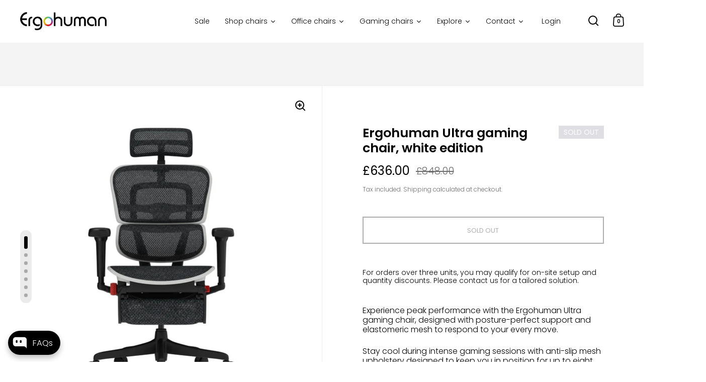

--- FILE ---
content_type: text/html; charset=utf-8
request_url: https://ergohuman.store/collections/gaming-chairs/products/ergohuman-ultra-gaming-chair-white-edition
body_size: 97420
content:
<!doctype html><html class="no-js" lang="en" dir="ltr">
<head>
  <script async src="//ergohuman.store/cdn/shop/t/28/assets/avada-cookiebar-gcm-integration.js?v=126193589784249790441758010684"></script>
  <meta charset="utf-8">
  <meta name="viewport" content="width=device-width, initial-scale=1.0, height=device-height, minimum-scale=1.0">
  <meta http-equiv="X-UA-Compatible" content="IE=edge"> 

  
<link rel="shortcut icon" href="//ergohuman.store/cdn/shop/files/favicon-32x32.png?crop=center&height=48&v=1699358611&width=48" type="image/png" /><title>Ergohuman Ultra gaming chair | White edition &ndash; Ergohuman | Official Online Store
</title><meta name="description" content="Experience maximum comfort and peak performance with the Ergohuman Ultra gaming chair in a crisp white frame. Free UK &amp; EU mainland delivery.">

<meta property="og:site_name" content="Ergohuman | Official Online Store">
<meta property="og:url" content="https://ergohuman.store/products/ergohuman-ultra-gaming-chair-white-edition">
<meta property="og:title" content="Ergohuman Ultra gaming chair | White edition">
<meta property="og:type" content="product">
<meta property="og:description" content="Experience maximum comfort and peak performance with the Ergohuman Ultra gaming chair in a crisp white frame. Free UK &amp; EU mainland delivery."><meta property="og:image" content="http://ergohuman.store/cdn/shop/files/Ergohuman-Ultra-White-front_78e5075a-d194-46b0-bcc9-ffd8cf586939.jpg?v=1740507548">
  <meta property="og:image:secure_url" content="https://ergohuman.store/cdn/shop/files/Ergohuman-Ultra-White-front_78e5075a-d194-46b0-bcc9-ffd8cf586939.jpg?v=1740507548">
  <meta property="og:image:width" content="2000">
  <meta property="og:image:height" content="2000"><meta property="og:price:amount" content="636.00">
  <meta property="og:price:currency" content="GBP"><meta name="twitter:card" content="summary_large_image">
<meta name="twitter:title" content="Ergohuman Ultra gaming chair | White edition">
<meta name="twitter:description" content="Experience maximum comfort and peak performance with the Ergohuman Ultra gaming chair in a crisp white frame. Free UK &amp; EU mainland delivery."><script type="application/ld+json">
  [
    {
      "@context": "https://schema.org",
      "@type": "WebSite",
      "name": "Ergohuman | Official Online Store",
      "url": "https:\/\/ergohuman.store"
    },
    {
      "@context": "https://schema.org",
      "@type": "Organization",
      "name": "Ergohuman | Official Online Store",
      "url": "https:\/\/ergohuman.store"
    }
  ]
</script>

<script type="application/ld+json">
{
  "@context": "http://schema.org",
  "@type": "BreadcrumbList",
  "itemListElement": [
    {
      "@type": "ListItem",
      "position": 1,
      "name": "Home",
      "item": "https://ergohuman.store"
    },{
          "@type": "ListItem",
          "position": 2,
          "name": "Gaming chairs",
          "item": "https://ergohuman.store/collections/gaming-chairs"
        },{
        "@type": "ListItem",
        "position": 3,
        "name": "Ergohuman Ultra gaming chair, white edition",
        "item": "https://ergohuman.store/products/ergohuman-ultra-gaming-chair-white-edition"
      }]
}
</script><script type="application/ld+json">{"@context":"http:\/\/schema.org\/","@id":"\/products\/ergohuman-ultra-gaming-chair-white-edition#product","@type":"Product","brand":{"@type":"Brand","name":"Ergohuman"},"category":"Gaming Chairs","description":"Experience peak performance with the Ergohuman Ultra gaming chair, designed with posture-perfect support and elastomeric mesh to respond to your every move.\nStay cool during intense gaming sessions with anti-slip mesh upholstery designed to keep you in position for up to eight hours per day. The chair has 5D armrests with height, width, depth, angle, and tilt adjustments, which makes it perfect for console, handheld, PC, and mobile gaming.\nEasily customise the chair with a single lever that controls the back recline, seat height and depth. The integrated lumbar support moulds to your lower back, ensuring consistent stability while you game on and on. Encased in a cool white frame, this ergonomic gaming chair can be tailored to suit various body types and gaming styles.","gtin":"5061056931026","image":"https:\/\/ergohuman.store\/cdn\/shop\/files\/Ergohuman-Ultra-White-front_78e5075a-d194-46b0-bcc9-ffd8cf586939.jpg?v=1740507548\u0026width=1920","name":"Ergohuman Ultra gaming chair, white edition","offers":{"@id":"\/products\/ergohuman-ultra-gaming-chair-white-edition?variant=47650732638554#offer","@type":"Offer","availability":"http:\/\/schema.org\/OutOfStock","price":"636.00","priceCurrency":"GBP","url":"https:\/\/ergohuman.store\/products\/ergohuman-ultra-gaming-chair-white-edition?variant=47650732638554"},"sku":"GEHU-W-HAM-LM-CH","url":"https:\/\/ergohuman.store\/products\/ergohuman-ultra-gaming-chair-white-edition"}</script><link rel="canonical" href="https://ergohuman.store/products/ergohuman-ultra-gaming-chair-white-edition">

  <link rel="preconnect" href="https://cdn.shopify.com"><link rel="preconnect" href="https://fonts.shopifycdn.com" crossorigin><link href="//ergohuman.store/cdn/shop/t/28/assets/theme.css?v=14432299889316720251758010675" as="style" rel="preload"><link href="//ergohuman.store/cdn/shop/t/28/assets/section-header.css?v=171233665762437097931758010675" as="style" rel="preload"><link href="//ergohuman.store/cdn/shop/t/28/assets/component-slider.css?v=8095672625576475451758010675" as="style" rel="preload"><link href="//ergohuman.store/cdn/shop/t/28/assets/component-product-item.css?v=154712366832164997571758010675" as="style" rel="preload"><link href="//ergohuman.store/cdn/shop/t/28/assets/section-main-product.css?v=134242646985192291091758626170" as="style" rel="preload">
  <link rel="preload" as="image" href="//ergohuman.store/cdn/shop/files/Ergohuman-Ultra-White-front_78e5075a-d194-46b0-bcc9-ffd8cf586939.jpg?v=1740507548&width=480" imagesrcset="//ergohuman.store/cdn/shop/files/Ergohuman-Ultra-White-front_78e5075a-d194-46b0-bcc9-ffd8cf586939.jpg?v=1740507548&width=240 240w,//ergohuman.store/cdn/shop/files/Ergohuman-Ultra-White-front_78e5075a-d194-46b0-bcc9-ffd8cf586939.jpg?v=1740507548&width=360 360w,//ergohuman.store/cdn/shop/files/Ergohuman-Ultra-White-front_78e5075a-d194-46b0-bcc9-ffd8cf586939.jpg?v=1740507548&width=420 420w,//ergohuman.store/cdn/shop/files/Ergohuman-Ultra-White-front_78e5075a-d194-46b0-bcc9-ffd8cf586939.jpg?v=1740507548&width=480 480w,//ergohuman.store/cdn/shop/files/Ergohuman-Ultra-White-front_78e5075a-d194-46b0-bcc9-ffd8cf586939.jpg?v=1740507548&width=640 640w,//ergohuman.store/cdn/shop/files/Ergohuman-Ultra-White-front_78e5075a-d194-46b0-bcc9-ffd8cf586939.jpg?v=1740507548&width=840 840w,//ergohuman.store/cdn/shop/files/Ergohuman-Ultra-White-front_78e5075a-d194-46b0-bcc9-ffd8cf586939.jpg?v=1740507548&width=1080 1080w,//ergohuman.store/cdn/shop/files/Ergohuman-Ultra-White-front_78e5075a-d194-46b0-bcc9-ffd8cf586939.jpg?v=1740507548&width=1280 1280w,//ergohuman.store/cdn/shop/files/Ergohuman-Ultra-White-front_78e5075a-d194-46b0-bcc9-ffd8cf586939.jpg?v=1740507548&width=1540 1540w,//ergohuman.store/cdn/shop/files/Ergohuman-Ultra-White-front_78e5075a-d194-46b0-bcc9-ffd8cf586939.jpg?v=1740507548&width=1860 1860w" imagesizes="(max-width: 1024px) and (orientation: portrait) 100vw, (max-width: 768px) 100vw, 50vw">
  

<link rel="preload" href="//ergohuman.store/cdn/fonts/poppins/poppins_n6.aa29d4918bc243723d56b59572e18228ed0786f6.woff2" as="font" type="font/woff2" crossorigin><link rel="preload" href="//ergohuman.store/cdn/fonts/poppins/poppins_n3.05f58335c3209cce17da4f1f1ab324ebe2982441.woff2" as="font" type="font/woff2" crossorigin>

<style>



@font-face {
  font-family: Poppins;
  font-weight: 600;
  font-style: normal;
  font-display: swap;
  src: url("//ergohuman.store/cdn/fonts/poppins/poppins_n6.aa29d4918bc243723d56b59572e18228ed0786f6.woff2") format("woff2"),
       url("//ergohuman.store/cdn/fonts/poppins/poppins_n6.5f815d845fe073750885d5b7e619ee00e8111208.woff") format("woff");
}
@font-face {
  font-family: Poppins;
  font-weight: 300;
  font-style: normal;
  font-display: swap;
  src: url("//ergohuman.store/cdn/fonts/poppins/poppins_n3.05f58335c3209cce17da4f1f1ab324ebe2982441.woff2") format("woff2"),
       url("//ergohuman.store/cdn/fonts/poppins/poppins_n3.6971368e1f131d2c8ff8e3a44a36b577fdda3ff5.woff") format("woff");
}
@font-face {
  font-family: Poppins;
  font-weight: 400;
  font-style: normal;
  font-display: swap;
  src: url("//ergohuman.store/cdn/fonts/poppins/poppins_n4.0ba78fa5af9b0e1a374041b3ceaadf0a43b41362.woff2") format("woff2"),
       url("//ergohuman.store/cdn/fonts/poppins/poppins_n4.214741a72ff2596839fc9760ee7a770386cf16ca.woff") format("woff");
}
@font-face {
  font-family: Poppins;
  font-weight: 300;
  font-style: italic;
  font-display: swap;
  src: url("//ergohuman.store/cdn/fonts/poppins/poppins_i3.8536b4423050219f608e17f134fe9ea3b01ed890.woff2") format("woff2"),
       url("//ergohuman.store/cdn/fonts/poppins/poppins_i3.0f4433ada196bcabf726ed78f8e37e0995762f7f.woff") format("woff");
}
</style>
<style>

  :root {

    /* Main color scheme */

    --main-text: #000000;
    --main-text-hover: rgba(0, 0, 0, 0.82);
    --main-text-foreground: #fff;
    
    --main-background: #ffffff;
    --main-background-secondary: rgba(0, 0, 0, 0.18);
    --main-background-third: rgba(0, 0, 0, 0.03);
    --main-borders: rgba(0, 0, 0, 0.08);
    --grid-borders: rgba(0, 0, 0, 0.07);

    /* Header & sidebars color scheme */
    
    --header-text: #000000;
    --header-text-foreground: #fff;
    
    --header-background: #ffffff;
    --header-background-secondary: rgba(0, 0, 0, 0.18);
    --header-borders: rgba(0, 0, 0, 0.08);
    --header-grid-borders: rgba(0, 0, 0, 0.0);/* Footer color scheme */

    --footer-text: ;
    --footer-text-foreground: #fff;
    
    --footer-background: ;
    --footer-background-secondary: ;
    --footer-borders: ;

    --grid-image-padding: 15%;
    --grid-image-background: #ffffff;

    /* Buttons radius */

    --buttons-radius: 0px;

    /* Font variables */

    --font-stack-headings: Poppins, sans-serif;
    --font-weight-headings: 600;
    --font-style-headings: normal;

    --font-stack-body: Poppins, sans-serif;
    --font-weight-body: 300;--font-weight-body-bold: 400;--font-style-body: normal;

    --base-headings-size: 42;
    --base-headings-line: 1.2;
    --base-body-size: 16;
    --base-body-line: 1.2;

  }

  select, .regular-select-cover, .facets__disclosure:after {
    background-image: url("data:image/svg+xml,%0A%3Csvg width='14' height='9' viewBox='0 0 14 9' fill='none' xmlns='http://www.w3.org/2000/svg'%3E%3Cpath d='M8.42815 7.47604L7.01394 8.89025L0.528658 2.40497L1.94287 0.990753L8.42815 7.47604Z' fill='rgb(0, 0, 0)'/%3E%3Cpath d='M6.98591 8.89025L5.5717 7.47604L12.057 0.990755L13.4712 2.40497L6.98591 8.89025Z' fill='rgb(0, 0, 0)'/%3E%3C/svg%3E%0A");
  }sidebar-drawer {
      --main-background: #f7f7f7;
    }</style><link href="//ergohuman.store/cdn/shop/t/28/assets/theme.css?v=14432299889316720251758010675" rel="stylesheet" type="text/css" media="all" />

  <script>window.performance && window.performance.mark && window.performance.mark('shopify.content_for_header.start');</script><meta name="google-site-verification" content="yOA3pMefL73_vGQjXGmgiZfj4Uj7W26cu5nJJFLzKn4">
<meta name="facebook-domain-verification" content="esahqrp9cz3tpgqsotqrceoypauyei">
<meta id="shopify-digital-wallet" name="shopify-digital-wallet" content="/78993654106/digital_wallets/dialog">
<meta name="shopify-checkout-api-token" content="9f92b81ce181e41c350fcf0877bffeb4">
<meta id="in-context-paypal-metadata" data-shop-id="78993654106" data-venmo-supported="false" data-environment="production" data-locale="en_US" data-paypal-v4="true" data-currency="GBP">
<link rel="alternate" hreflang="x-default" href="https://ergohuman.store/products/ergohuman-ultra-gaming-chair-white-edition">
<link rel="alternate" hreflang="en" href="https://ergohuman.store/products/ergohuman-ultra-gaming-chair-white-edition">
<link rel="alternate" hreflang="de" href="https://ergohuman.store/de/products/ergohuman-ultra-gaming-chair-white-edition">
<link rel="alternate" hreflang="es" href="https://ergohuman.store/es/products/ergohuman-ultra-gaming-chair-white-edition">
<link rel="alternate" hreflang="it" href="https://ergohuman.store/it/products/ergohuman-ultra-gaming-chair-white-edition">
<link rel="alternate" hreflang="nl" href="https://ergohuman.store/nl/products/ergohuman-ultra-gaming-chair-white-edition">
<link rel="alternate" hreflang="fr" href="https://ergohuman.store/fr/products/ergohuman-ultra-gaming-chair-white-edition">
<link rel="alternate" hreflang="pt" href="https://ergohuman.store/pt/products/ergohuman-ultra-gaming-chair-white-edition">
<link rel="alternate" type="application/json+oembed" href="https://ergohuman.store/products/ergohuman-ultra-gaming-chair-white-edition.oembed">
<script async="async" src="/checkouts/internal/preloads.js?locale=en-GB"></script>
<link rel="preconnect" href="https://shop.app" crossorigin="anonymous">
<script async="async" src="https://shop.app/checkouts/internal/preloads.js?locale=en-GB&shop_id=78993654106" crossorigin="anonymous"></script>
<script id="apple-pay-shop-capabilities" type="application/json">{"shopId":78993654106,"countryCode":"GB","currencyCode":"GBP","merchantCapabilities":["supports3DS"],"merchantId":"gid:\/\/shopify\/Shop\/78993654106","merchantName":"Ergohuman | Official Online Store","requiredBillingContactFields":["postalAddress","email","phone"],"requiredShippingContactFields":["postalAddress","email","phone"],"shippingType":"shipping","supportedNetworks":["visa","maestro","masterCard","amex","discover","elo"],"total":{"type":"pending","label":"Ergohuman | Official Online Store","amount":"1.00"},"shopifyPaymentsEnabled":true,"supportsSubscriptions":true}</script>
<script id="shopify-features" type="application/json">{"accessToken":"9f92b81ce181e41c350fcf0877bffeb4","betas":["rich-media-storefront-analytics"],"domain":"ergohuman.store","predictiveSearch":true,"shopId":78993654106,"locale":"en"}</script>
<script>var Shopify = Shopify || {};
Shopify.shop = "cbfede-2.myshopify.com";
Shopify.locale = "en";
Shopify.currency = {"active":"GBP","rate":"1.0"};
Shopify.country = "GB";
Shopify.theme = {"name":"Split-4.4.0 Sep-2025","id":185632850266,"schema_name":"Split","schema_version":"4.4.0","theme_store_id":842,"role":"main"};
Shopify.theme.handle = "null";
Shopify.theme.style = {"id":null,"handle":null};
Shopify.cdnHost = "ergohuman.store/cdn";
Shopify.routes = Shopify.routes || {};
Shopify.routes.root = "/";</script>
<script type="module">!function(o){(o.Shopify=o.Shopify||{}).modules=!0}(window);</script>
<script>!function(o){function n(){var o=[];function n(){o.push(Array.prototype.slice.apply(arguments))}return n.q=o,n}var t=o.Shopify=o.Shopify||{};t.loadFeatures=n(),t.autoloadFeatures=n()}(window);</script>
<script>
  window.ShopifyPay = window.ShopifyPay || {};
  window.ShopifyPay.apiHost = "shop.app\/pay";
  window.ShopifyPay.redirectState = null;
</script>
<script id="shop-js-analytics" type="application/json">{"pageType":"product"}</script>
<script defer="defer" async type="module" src="//ergohuman.store/cdn/shopifycloud/shop-js/modules/v2/client.init-shop-cart-sync_BdyHc3Nr.en.esm.js"></script>
<script defer="defer" async type="module" src="//ergohuman.store/cdn/shopifycloud/shop-js/modules/v2/chunk.common_Daul8nwZ.esm.js"></script>
<script type="module">
  await import("//ergohuman.store/cdn/shopifycloud/shop-js/modules/v2/client.init-shop-cart-sync_BdyHc3Nr.en.esm.js");
await import("//ergohuman.store/cdn/shopifycloud/shop-js/modules/v2/chunk.common_Daul8nwZ.esm.js");

  window.Shopify.SignInWithShop?.initShopCartSync?.({"fedCMEnabled":true,"windoidEnabled":true});

</script>
<script>
  window.Shopify = window.Shopify || {};
  if (!window.Shopify.featureAssets) window.Shopify.featureAssets = {};
  window.Shopify.featureAssets['shop-js'] = {"shop-cart-sync":["modules/v2/client.shop-cart-sync_QYOiDySF.en.esm.js","modules/v2/chunk.common_Daul8nwZ.esm.js"],"init-fed-cm":["modules/v2/client.init-fed-cm_DchLp9rc.en.esm.js","modules/v2/chunk.common_Daul8nwZ.esm.js"],"shop-button":["modules/v2/client.shop-button_OV7bAJc5.en.esm.js","modules/v2/chunk.common_Daul8nwZ.esm.js"],"init-windoid":["modules/v2/client.init-windoid_DwxFKQ8e.en.esm.js","modules/v2/chunk.common_Daul8nwZ.esm.js"],"shop-cash-offers":["modules/v2/client.shop-cash-offers_DWtL6Bq3.en.esm.js","modules/v2/chunk.common_Daul8nwZ.esm.js","modules/v2/chunk.modal_CQq8HTM6.esm.js"],"shop-toast-manager":["modules/v2/client.shop-toast-manager_CX9r1SjA.en.esm.js","modules/v2/chunk.common_Daul8nwZ.esm.js"],"init-shop-email-lookup-coordinator":["modules/v2/client.init-shop-email-lookup-coordinator_UhKnw74l.en.esm.js","modules/v2/chunk.common_Daul8nwZ.esm.js"],"pay-button":["modules/v2/client.pay-button_DzxNnLDY.en.esm.js","modules/v2/chunk.common_Daul8nwZ.esm.js"],"avatar":["modules/v2/client.avatar_BTnouDA3.en.esm.js"],"init-shop-cart-sync":["modules/v2/client.init-shop-cart-sync_BdyHc3Nr.en.esm.js","modules/v2/chunk.common_Daul8nwZ.esm.js"],"shop-login-button":["modules/v2/client.shop-login-button_D8B466_1.en.esm.js","modules/v2/chunk.common_Daul8nwZ.esm.js","modules/v2/chunk.modal_CQq8HTM6.esm.js"],"init-customer-accounts-sign-up":["modules/v2/client.init-customer-accounts-sign-up_C8fpPm4i.en.esm.js","modules/v2/client.shop-login-button_D8B466_1.en.esm.js","modules/v2/chunk.common_Daul8nwZ.esm.js","modules/v2/chunk.modal_CQq8HTM6.esm.js"],"init-shop-for-new-customer-accounts":["modules/v2/client.init-shop-for-new-customer-accounts_CVTO0Ztu.en.esm.js","modules/v2/client.shop-login-button_D8B466_1.en.esm.js","modules/v2/chunk.common_Daul8nwZ.esm.js","modules/v2/chunk.modal_CQq8HTM6.esm.js"],"init-customer-accounts":["modules/v2/client.init-customer-accounts_dRgKMfrE.en.esm.js","modules/v2/client.shop-login-button_D8B466_1.en.esm.js","modules/v2/chunk.common_Daul8nwZ.esm.js","modules/v2/chunk.modal_CQq8HTM6.esm.js"],"shop-follow-button":["modules/v2/client.shop-follow-button_CkZpjEct.en.esm.js","modules/v2/chunk.common_Daul8nwZ.esm.js","modules/v2/chunk.modal_CQq8HTM6.esm.js"],"lead-capture":["modules/v2/client.lead-capture_BntHBhfp.en.esm.js","modules/v2/chunk.common_Daul8nwZ.esm.js","modules/v2/chunk.modal_CQq8HTM6.esm.js"],"checkout-modal":["modules/v2/client.checkout-modal_CfxcYbTm.en.esm.js","modules/v2/chunk.common_Daul8nwZ.esm.js","modules/v2/chunk.modal_CQq8HTM6.esm.js"],"shop-login":["modules/v2/client.shop-login_Da4GZ2H6.en.esm.js","modules/v2/chunk.common_Daul8nwZ.esm.js","modules/v2/chunk.modal_CQq8HTM6.esm.js"],"payment-terms":["modules/v2/client.payment-terms_MV4M3zvL.en.esm.js","modules/v2/chunk.common_Daul8nwZ.esm.js","modules/v2/chunk.modal_CQq8HTM6.esm.js"]};
</script>
<script>(function() {
  var isLoaded = false;
  function asyncLoad() {
    if (isLoaded) return;
    isLoaded = true;
    var urls = ["https:\/\/ecommplugins-scripts.trustpilot.com\/v2.1\/js\/header.min.js?settings=eyJrZXkiOiJYYkNQR0RSWlhMU2g4QlRUIiwicyI6InNrdSJ9\u0026v=2.5\u0026shop=cbfede-2.myshopify.com","https:\/\/ecommplugins-trustboxsettings.trustpilot.com\/cbfede-2.myshopify.com.js?settings=1712863030778\u0026shop=cbfede-2.myshopify.com","https:\/\/widget.trustpilot.com\/bootstrap\/v5\/tp.widget.sync.bootstrap.min.js?shop=cbfede-2.myshopify.com","https:\/\/widget.trustpilot.com\/bootstrap\/v5\/tp.widget.sync.bootstrap.min.js?shop=cbfede-2.myshopify.com","https:\/\/chimpstatic.com\/mcjs-connected\/js\/users\/f949227a660fb1bb5165e8903\/a58cd66203dc569549b7a1b08.js?shop=cbfede-2.myshopify.com","https:\/\/cdn.commoninja.com\/sdk\/latest\/commonninja.js?shop=cbfede-2.myshopify.com"];
    for (var i = 0; i < urls.length; i++) {
      var s = document.createElement('script');
      s.type = 'text/javascript';
      s.async = true;
      s.src = urls[i];
      var x = document.getElementsByTagName('script')[0];
      x.parentNode.insertBefore(s, x);
    }
  };
  if(window.attachEvent) {
    window.attachEvent('onload', asyncLoad);
  } else {
    window.addEventListener('load', asyncLoad, false);
  }
})();</script>
<script id="__st">var __st={"a":78993654106,"offset":0,"reqid":"fc3c429d-c4cf-497a-9ac5-933ef98a479f-1769031156","pageurl":"ergohuman.store\/collections\/gaming-chairs\/products\/ergohuman-ultra-gaming-chair-white-edition","u":"f1be56fdc418","p":"product","rtyp":"product","rid":8753681138010};</script>
<script>window.ShopifyPaypalV4VisibilityTracking = true;</script>
<script id="captcha-bootstrap">!function(){'use strict';const t='contact',e='account',n='new_comment',o=[[t,t],['blogs',n],['comments',n],[t,'customer']],c=[[e,'customer_login'],[e,'guest_login'],[e,'recover_customer_password'],[e,'create_customer']],r=t=>t.map((([t,e])=>`form[action*='/${t}']:not([data-nocaptcha='true']) input[name='form_type'][value='${e}']`)).join(','),a=t=>()=>t?[...document.querySelectorAll(t)].map((t=>t.form)):[];function s(){const t=[...o],e=r(t);return a(e)}const i='password',u='form_key',d=['recaptcha-v3-token','g-recaptcha-response','h-captcha-response',i],f=()=>{try{return window.sessionStorage}catch{return}},m='__shopify_v',_=t=>t.elements[u];function p(t,e,n=!1){try{const o=window.sessionStorage,c=JSON.parse(o.getItem(e)),{data:r}=function(t){const{data:e,action:n}=t;return t[m]||n?{data:e,action:n}:{data:t,action:n}}(c);for(const[e,n]of Object.entries(r))t.elements[e]&&(t.elements[e].value=n);n&&o.removeItem(e)}catch(o){console.error('form repopulation failed',{error:o})}}const l='form_type',E='cptcha';function T(t){t.dataset[E]=!0}const w=window,h=w.document,L='Shopify',v='ce_forms',y='captcha';let A=!1;((t,e)=>{const n=(g='f06e6c50-85a8-45c8-87d0-21a2b65856fe',I='https://cdn.shopify.com/shopifycloud/storefront-forms-hcaptcha/ce_storefront_forms_captcha_hcaptcha.v1.5.2.iife.js',D={infoText:'Protected by hCaptcha',privacyText:'Privacy',termsText:'Terms'},(t,e,n)=>{const o=w[L][v],c=o.bindForm;if(c)return c(t,g,e,D).then(n);var r;o.q.push([[t,g,e,D],n]),r=I,A||(h.body.append(Object.assign(h.createElement('script'),{id:'captcha-provider',async:!0,src:r})),A=!0)});var g,I,D;w[L]=w[L]||{},w[L][v]=w[L][v]||{},w[L][v].q=[],w[L][y]=w[L][y]||{},w[L][y].protect=function(t,e){n(t,void 0,e),T(t)},Object.freeze(w[L][y]),function(t,e,n,w,h,L){const[v,y,A,g]=function(t,e,n){const i=e?o:[],u=t?c:[],d=[...i,...u],f=r(d),m=r(i),_=r(d.filter((([t,e])=>n.includes(e))));return[a(f),a(m),a(_),s()]}(w,h,L),I=t=>{const e=t.target;return e instanceof HTMLFormElement?e:e&&e.form},D=t=>v().includes(t);t.addEventListener('submit',(t=>{const e=I(t);if(!e)return;const n=D(e)&&!e.dataset.hcaptchaBound&&!e.dataset.recaptchaBound,o=_(e),c=g().includes(e)&&(!o||!o.value);(n||c)&&t.preventDefault(),c&&!n&&(function(t){try{if(!f())return;!function(t){const e=f();if(!e)return;const n=_(t);if(!n)return;const o=n.value;o&&e.removeItem(o)}(t);const e=Array.from(Array(32),(()=>Math.random().toString(36)[2])).join('');!function(t,e){_(t)||t.append(Object.assign(document.createElement('input'),{type:'hidden',name:u})),t.elements[u].value=e}(t,e),function(t,e){const n=f();if(!n)return;const o=[...t.querySelectorAll(`input[type='${i}']`)].map((({name:t})=>t)),c=[...d,...o],r={};for(const[a,s]of new FormData(t).entries())c.includes(a)||(r[a]=s);n.setItem(e,JSON.stringify({[m]:1,action:t.action,data:r}))}(t,e)}catch(e){console.error('failed to persist form',e)}}(e),e.submit())}));const S=(t,e)=>{t&&!t.dataset[E]&&(n(t,e.some((e=>e===t))),T(t))};for(const o of['focusin','change'])t.addEventListener(o,(t=>{const e=I(t);D(e)&&S(e,y())}));const B=e.get('form_key'),M=e.get(l),P=B&&M;t.addEventListener('DOMContentLoaded',(()=>{const t=y();if(P)for(const e of t)e.elements[l].value===M&&p(e,B);[...new Set([...A(),...v().filter((t=>'true'===t.dataset.shopifyCaptcha))])].forEach((e=>S(e,t)))}))}(h,new URLSearchParams(w.location.search),n,t,e,['guest_login'])})(!0,!0)}();</script>
<script integrity="sha256-4kQ18oKyAcykRKYeNunJcIwy7WH5gtpwJnB7kiuLZ1E=" data-source-attribution="shopify.loadfeatures" defer="defer" src="//ergohuman.store/cdn/shopifycloud/storefront/assets/storefront/load_feature-a0a9edcb.js" crossorigin="anonymous"></script>
<script crossorigin="anonymous" defer="defer" src="//ergohuman.store/cdn/shopifycloud/storefront/assets/shopify_pay/storefront-65b4c6d7.js?v=20250812"></script>
<script data-source-attribution="shopify.dynamic_checkout.dynamic.init">var Shopify=Shopify||{};Shopify.PaymentButton=Shopify.PaymentButton||{isStorefrontPortableWallets:!0,init:function(){window.Shopify.PaymentButton.init=function(){};var t=document.createElement("script");t.src="https://ergohuman.store/cdn/shopifycloud/portable-wallets/latest/portable-wallets.en.js",t.type="module",document.head.appendChild(t)}};
</script>
<script data-source-attribution="shopify.dynamic_checkout.buyer_consent">
  function portableWalletsHideBuyerConsent(e){var t=document.getElementById("shopify-buyer-consent"),n=document.getElementById("shopify-subscription-policy-button");t&&n&&(t.classList.add("hidden"),t.setAttribute("aria-hidden","true"),n.removeEventListener("click",e))}function portableWalletsShowBuyerConsent(e){var t=document.getElementById("shopify-buyer-consent"),n=document.getElementById("shopify-subscription-policy-button");t&&n&&(t.classList.remove("hidden"),t.removeAttribute("aria-hidden"),n.addEventListener("click",e))}window.Shopify?.PaymentButton&&(window.Shopify.PaymentButton.hideBuyerConsent=portableWalletsHideBuyerConsent,window.Shopify.PaymentButton.showBuyerConsent=portableWalletsShowBuyerConsent);
</script>
<script>
  function portableWalletsCleanup(e){e&&e.src&&console.error("Failed to load portable wallets script "+e.src);var t=document.querySelectorAll("shopify-accelerated-checkout .shopify-payment-button__skeleton, shopify-accelerated-checkout-cart .wallet-cart-button__skeleton"),e=document.getElementById("shopify-buyer-consent");for(let e=0;e<t.length;e++)t[e].remove();e&&e.remove()}function portableWalletsNotLoadedAsModule(e){e instanceof ErrorEvent&&"string"==typeof e.message&&e.message.includes("import.meta")&&"string"==typeof e.filename&&e.filename.includes("portable-wallets")&&(window.removeEventListener("error",portableWalletsNotLoadedAsModule),window.Shopify.PaymentButton.failedToLoad=e,"loading"===document.readyState?document.addEventListener("DOMContentLoaded",window.Shopify.PaymentButton.init):window.Shopify.PaymentButton.init())}window.addEventListener("error",portableWalletsNotLoadedAsModule);
</script>

<script type="module" src="https://ergohuman.store/cdn/shopifycloud/portable-wallets/latest/portable-wallets.en.js" onError="portableWalletsCleanup(this)" crossorigin="anonymous"></script>
<script nomodule>
  document.addEventListener("DOMContentLoaded", portableWalletsCleanup);
</script>

<link id="shopify-accelerated-checkout-styles" rel="stylesheet" media="screen" href="https://ergohuman.store/cdn/shopifycloud/portable-wallets/latest/accelerated-checkout-backwards-compat.css" crossorigin="anonymous">
<style id="shopify-accelerated-checkout-cart">
        #shopify-buyer-consent {
  margin-top: 1em;
  display: inline-block;
  width: 100%;
}

#shopify-buyer-consent.hidden {
  display: none;
}

#shopify-subscription-policy-button {
  background: none;
  border: none;
  padding: 0;
  text-decoration: underline;
  font-size: inherit;
  cursor: pointer;
}

#shopify-subscription-policy-button::before {
  box-shadow: none;
}

      </style>

<script>window.performance && window.performance.mark && window.performance.mark('shopify.content_for_header.end');</script>

  <script>
    const rbi = [];
    const ribSetSize = (img) => {
      if ( img.offsetWidth / parseInt(img.dataset.ratio) < img.offsetHeight ) {
        img.setAttribute('sizes', `${Math.ceil(img.offsetHeight * parseInt(img.dataset.ratio))}px`);
      } else {
        img.setAttribute('sizes', `${Math.ceil(img.offsetWidth)}px`);
      }
    }
    function debounce(fn, wait) {
      let t;
      return (...args) => {
        clearTimeout(t);
        t = setTimeout(() => fn.apply(this, args), wait);
      };
    }
    window.KEYCODES = {
      TAB: 9,
      ESC: 27,
      DOWN: 40,
      RIGHT: 39,
      UP: 38,
      LEFT: 37,
      RETURN: 13
    };
    window.addEventListener('resize', debounce(()=>{
      for ( let img of rbi ) {
        ribSetSize(img);
      }
    }, 250));
  </script>

  <script>
    const ProductHeaderHelper = productSelector => {
      const originalHeader = document.querySelector(`${productSelector} .product-header`);
      let duplicateHeader = document.createElement('div');
      duplicateHeader.classList = 'product-header product-header--mobile';
      duplicateHeader.innerHTML = document.querySelector(`${productSelector} product-header`).innerHTML;
      duplicateHeader.querySelector('.price-reviews').id = "";
      document.querySelector(`${productSelector}`).prepend(duplicateHeader);
      const headerObserver = new MutationObserver(mutations=>{
        for ( const mutation of mutations ) {
          duplicateHeader.innerHTML = originalHeader.innerHTML;
        }
      });
      headerObserver.observe(originalHeader,{ attributes: false, childList: true, subtree: true })
    }
  </script><noscript>
    <link rel="stylesheet" href="//ergohuman.store/cdn/shop/t/28/assets/theme-noscript.css?v=143651147855901250301758010675">
  </noscript>

  <script src="//ergohuman.store/cdn/shop/t/28/assets/component-video-background.js?v=144337521800850417181758010675" defer></script>

  <script type="text/javascript">
      (function(c,l,a,r,i,t,y){
          c[a]=c[a]||function(){(c[a].q=c[a].q||[]).push(arguments)};
          t=l.createElement(r);t.async=1;t.src="https://www.clarity.ms/tag/"+i;
          y=l.getElementsByTagName(r)[0];y.parentNode.insertBefore(t,y);
      })(window, document, "clarity", "script", "lil618i5tb");
  </script>
  <script>
document.addEventListener("DOMContentLoaded", function () {
  addNotranslate(".tmenu_item_text");

  
  const observer = new MutationObserver(() => {
    addNotranslate(".tmenu_item_text");
  });

  observer.observe(document.body, { childList: true, subtree: true });
});

function addNotranslate(selector) {
  let elements = document.querySelectorAll(selector);
  elements.forEach(e => e.classList.add("notranslate"));
}

</script>

<!-- BEGIN app block: shopify://apps/transcy/blocks/switcher_embed_block/bce4f1c0-c18c-43b0-b0b2-a1aefaa44573 --><!-- BEGIN app snippet: fa_translate_core --><script>
    (function () {
        console.log("transcy ignore convert TC value",typeof transcy_ignoreConvertPrice != "undefined");
        
        function addMoneyTag(mutations, observer) {
            let currencyCookie = getCookieCore("transcy_currency");
            
            let shopifyCurrencyRegex = buildXPathQuery(
                window.ShopifyTC.shopifyCurrency.price_currency
            );
            let currencyRegex = buildCurrencyRegex(window.ShopifyTC.shopifyCurrency.price_currency)
            let tempTranscy = document.evaluate(shopifyCurrencyRegex, document, null, XPathResult.ORDERED_NODE_SNAPSHOT_TYPE, null);
            for (let iTranscy = 0; iTranscy < tempTranscy.snapshotLength; iTranscy++) {
                let elTranscy = tempTranscy.snapshotItem(iTranscy);
                if (elTranscy.innerHTML &&
                !elTranscy.classList.contains('transcy-money') && (typeof transcy_ignoreConvertPrice == "undefined" ||
                !transcy_ignoreConvertPrice?.some(className => elTranscy.classList?.contains(className))) && elTranscy?.childNodes?.length == 1) {
                    if (!window.ShopifyTC?.shopifyCurrency?.price_currency || currencyCookie == window.ShopifyTC?.currency?.active || !currencyCookie) {
                        addClassIfNotExists(elTranscy, 'notranslate');
                        continue;
                    }

                    elTranscy.classList.add('transcy-money');
                    let innerHTML = replaceMatches(elTranscy?.textContent, currencyRegex);
                    elTranscy.innerHTML = innerHTML;
                    if (!innerHTML.includes("tc-money")) {
                        addClassIfNotExists(elTranscy, 'notranslate');
                    }
                } 
                if (elTranscy.classList.contains('transcy-money') && !elTranscy?.innerHTML?.includes("tc-money")) {
                    addClassIfNotExists(elTranscy, 'notranslate');
                }
            }
        }
    
        function logChangesTranscy(mutations, observer) {
            const xpathQuery = `
                //*[text()[contains(.,"•tc")]] |
                //*[text()[contains(.,"tc")]] |
                //*[text()[contains(.,"transcy")]] |
                //textarea[@placeholder[contains(.,"transcy")]] |
                //textarea[@placeholder[contains(.,"tc")]] |
                //select[@placeholder[contains(.,"transcy")]] |
                //select[@placeholder[contains(.,"tc")]] |
                //input[@placeholder[contains(.,"tc")]] |
                //input[@value[contains(.,"tc")]] |
                //input[@value[contains(.,"transcy")]] |
                //*[text()[contains(.,"TC")]] |
                //textarea[@placeholder[contains(.,"TC")]] |
                //select[@placeholder[contains(.,"TC")]] |
                //input[@placeholder[contains(.,"TC")]] |
                //input[@value[contains(.,"TC")]]
            `;
            let tempTranscy = document.evaluate(xpathQuery, document, null, XPathResult.ORDERED_NODE_SNAPSHOT_TYPE, null);
            for (let iTranscy = 0; iTranscy < tempTranscy.snapshotLength; iTranscy++) {
                let elTranscy = tempTranscy.snapshotItem(iTranscy);
                let innerHtmlTranscy = elTranscy?.innerHTML ? elTranscy.innerHTML : "";
                if (innerHtmlTranscy && !["SCRIPT", "LINK", "STYLE"].includes(elTranscy.nodeName)) {
                    const textToReplace = [
                        '&lt;•tc&gt;', '&lt;/•tc&gt;', '&lt;tc&gt;', '&lt;/tc&gt;',
                        '&lt;transcy&gt;', '&lt;/transcy&gt;', '&amp;lt;tc&amp;gt;',
                        '&amp;lt;/tc&amp;gt;', '&lt;TRANSCY&gt;', '&lt;/TRANSCY&gt;',
                        '&lt;TC&gt;', '&lt;/TC&gt;'
                    ];
                    let containsTag = textToReplace.some(tag => innerHtmlTranscy.includes(tag));
                    if (containsTag) {
                        textToReplace.forEach(tag => {
                            innerHtmlTranscy = innerHtmlTranscy.replaceAll(tag, '');
                        });
                        elTranscy.innerHTML = innerHtmlTranscy;
                        elTranscy.setAttribute('translate', 'no');
                    }
    
                    const tagsToReplace = ['<•tc>', '</•tc>', '<tc>', '</tc>', '<transcy>', '</transcy>', '<TC>', '</TC>', '<TRANSCY>', '</TRANSCY>'];
                    if (tagsToReplace.some(tag => innerHtmlTranscy.includes(tag))) {
                        innerHtmlTranscy = innerHtmlTranscy.replace(/<(|\/)transcy>|<(|\/)tc>|<(|\/)•tc>/gi, "");
                        elTranscy.innerHTML = innerHtmlTranscy;
                        elTranscy.setAttribute('translate', 'no');
                    }
                }
                if (["INPUT"].includes(elTranscy.nodeName)) {
                    let valueInputTranscy = elTranscy.value.replaceAll("&lt;tc&gt;", "").replaceAll("&lt;/tc&gt;", "").replace(/<(|\/)transcy>|<(|\/)tc>/gi, "");
                    elTranscy.value = valueInputTranscy
                }
    
                if (["INPUT", "SELECT", "TEXTAREA"].includes(elTranscy.nodeName)) {
                    elTranscy.placeholder = elTranscy.placeholder.replaceAll("&lt;tc&gt;", "").replaceAll("&lt;/tc&gt;", "").replace(/<(|\/)transcy>|<(|\/)tc>/gi, "");
                }
            }
            addMoneyTag(mutations, observer)
        }
        const observerOptionsTranscy = {
            subtree: true,
            childList: true
        };
        const observerTranscy = new MutationObserver(logChangesTranscy);
        observerTranscy.observe(document.documentElement, observerOptionsTranscy);
    })();

    const addClassIfNotExists = (element, className) => {
        if (!element.classList.contains(className)) {
            element.classList.add(className);
        }
    };
    
    const replaceMatches = (content, currencyRegex) => {
        let arrCurrencies = content.match(currencyRegex);
    
        if (arrCurrencies?.length && content === arrCurrencies[0]) {
            return content;
        }
        return (
            arrCurrencies?.reduce((string, oldVal, index) => {
                const hasSpaceBefore = string.match(new RegExp(`\\s${oldVal}`));
                const hasSpaceAfter = string.match(new RegExp(`${oldVal}\\s`));
                let eleCurrencyConvert = `<tc-money translate="no">${arrCurrencies[index]}</tc-money>`;
                if (hasSpaceBefore) eleCurrencyConvert = ` ${eleCurrencyConvert}`;
                if (hasSpaceAfter) eleCurrencyConvert = `${eleCurrencyConvert} `;
                if (string.includes("tc-money")) {
                    return string;
                }
                return string?.replaceAll(oldVal, eleCurrencyConvert);
            }, content) || content
        );
        return result;
    };
    
    const unwrapCurrencySpan = (text) => {
        return text.replace(/<span[^>]*>(.*?)<\/span>/gi, "$1");
    };

    const getSymbolsAndCodes = (text)=>{
        let numberPattern = "\\d+(?:[.,]\\d+)*(?:[.,]\\d+)?(?:\\s?\\d+)?"; // Chỉ tối đa 1 khoảng trắng
        let textWithoutCurrencySpan = unwrapCurrencySpan(text);
        let symbolsAndCodes = textWithoutCurrencySpan
            .trim()
            .replace(new RegExp(numberPattern, "g"), "")
            .split(/\s+/) // Loại bỏ khoảng trắng dư thừa
            .filter((el) => el);

        if (!Array.isArray(symbolsAndCodes) || symbolsAndCodes.length === 0) {
            throw new Error("symbolsAndCodes must be a non-empty array.");
        }

        return symbolsAndCodes;
    }
    
    const buildCurrencyRegex = (text) => {
       let symbolsAndCodes = getSymbolsAndCodes(text)
       let patterns = createCurrencyRegex(symbolsAndCodes)

       return new RegExp(`(${patterns.join("|")})`, "g");
    };

    const createCurrencyRegex = (symbolsAndCodes)=>{
        const escape = (str) => str.replace(/[-/\\^$*+?.()|[\]{}]/g, "\\$&");
        const [s1, s2] = [escape(symbolsAndCodes[0]), escape(symbolsAndCodes[1] || "")];
        const space = "\\s?";
        const numberPattern = "\\d+(?:[.,]\\d+)*(?:[.,]\\d+)?(?:\\s?\\d+)?"; 
        const patterns = [];
        if (s1 && s2) {
            patterns.push(
                `${s1}${space}${numberPattern}${space}${s2}`,
                `${s2}${space}${numberPattern}${space}${s1}`,
                `${s2}${space}${s1}${space}${numberPattern}`,
                `${s1}${space}${s2}${space}${numberPattern}`
            );
        }
        if (s1) {
            patterns.push(`${s1}${space}${numberPattern}`);
            patterns.push(`${numberPattern}${space}${s1}`);
        }

        if (s2) {
            patterns.push(`${s2}${space}${numberPattern}`);
            patterns.push(`${numberPattern}${space}${s2}`);
        }
        return patterns;
    }
    
    const getCookieCore = function (name) {
        var nameEQ = name + "=";
        var ca = document.cookie.split(';');
        for (var i = 0; i < ca.length; i++) {
            var c = ca[i];
            while (c.charAt(0) == ' ') c = c.substring(1, c.length);
            if (c.indexOf(nameEQ) == 0) return c.substring(nameEQ.length, c.length);
        }
        return null;
    };
    
    const buildXPathQuery = (text) => {
        let numberPattern = "\\d+(?:[.,]\\d+)*"; // Bỏ `matches()`
        let symbolAndCodes = text.replace(/<span[^>]*>(.*?)<\/span>/gi, "$1")
            .trim()
            .replace(new RegExp(numberPattern, "g"), "")
            .split(" ")
            ?.filter((el) => el);
    
        if (!symbolAndCodes || !Array.isArray(symbolAndCodes) || symbolAndCodes.length === 0) {
            throw new Error("symbolAndCodes must be a non-empty array.");
        }
    
        // Escape ký tự đặc biệt trong XPath
        const escapeXPath = (str) => str.replace(/(["'])/g, "\\$1");
    
        // Danh sách thẻ HTML cần tìm
        const allowedTags = ["div", "span", "p", "strong", "b", "h1", "h2", "h3", "h4", "h5", "h6", "td", "li", "font", "dd", 'a', 'font', 's'];
    
        // Tạo điều kiện contains() cho từng symbol hoặc code
        const conditions = symbolAndCodes
            .map((symbol) =>
                `(contains(text(), "${escapeXPath(symbol)}") and (contains(text(), "0") or contains(text(), "1") or contains(text(), "2") or contains(text(), "3") or contains(text(), "4") or contains(text(), "5") or contains(text(), "6") or contains(text(), "7") or contains(text(), "8") or contains(text(), "9")) )`
            )
            .join(" or ");
    
        // Tạo XPath Query (Chỉ tìm trong các thẻ HTML, không tìm trong input)
        const xpathQuery = allowedTags
            .map((tag) => `//${tag}[${conditions}]`)
            .join(" | ");
    
        return xpathQuery;
    };
    
    window.ShopifyTC = {};
    ShopifyTC.shop = "ergohuman.store";
    ShopifyTC.locale = "en";
    ShopifyTC.currency = {"active":"GBP", "rate":""};
    ShopifyTC.country = "GB";
    ShopifyTC.designMode = false;
    ShopifyTC.theme = {};
    ShopifyTC.cdnHost = "";
    ShopifyTC.routes = {};
    ShopifyTC.routes.root = "/";
    ShopifyTC.store_id = 78993654106;
    ShopifyTC.page_type = "product";
    ShopifyTC.resource_id = "";
    ShopifyTC.resource_description = "";
    ShopifyTC.market_id = 65308590426;
    switch (ShopifyTC.page_type) {
        case "product":
            ShopifyTC.resource_id = 8753681138010;
            ShopifyTC.resource_description = "\u003cp data-mce-fragment=\"1\" class=\"p1\"\u003e\u003cspan data-mce-fragment=\"1\" class=\"s1\"\u003eExperience peak performance with the Ergohuman Ultra gaming chair, designed with posture-perfect support and elastomeric mesh to respond to your every move.\u003c\/span\u003e\u003c\/p\u003e\n\u003cp data-mce-fragment=\"1\" class=\"p1\"\u003e\u003cspan data-mce-fragment=\"1\" class=\"s1\"\u003eStay cool during intense gaming sessions with anti-slip mesh upholstery designed to keep you in position for up to eight hours per day. The chair has 5D armrests with height, width, depth, angle, and tilt adjustments, which makes it perfect for console, handheld, PC, and mobile gaming.\u003c\/span\u003e\u003c\/p\u003e\n\u003cp data-mce-fragment=\"1\" class=\"p1\"\u003e\u003cspan data-mce-fragment=\"1\" class=\"s1\"\u003eEasily customise the chair with a single lever that controls the back recline, seat height and depth. The integrated lumbar support moulds to your lower back, ensuring consistent stability while you game on and on. Encased in a cool white frame, this ergonomic gaming chair can be tailored to suit various body types and gaming styles.\u003c\/span\u003e\u003c\/p\u003e"
            break;
        case "article":
            ShopifyTC.resource_id = null;
            ShopifyTC.resource_description = null
            break;
        case "blog":
            ShopifyTC.resource_id = null;
            break;
        case "collection":
            ShopifyTC.resource_id = 618607313242;
            ShopifyTC.resource_description = "\u003cspan\u003eThe Ergohuman range of ergonomic gaming chairs has been designed to promote healthy posture even when you’re fully reclined. Perfect for committed gamers looking to enhance performance and gain a competitive edge. \u003c\/span\u003e"
            break;
        case "policy":
            ShopifyTC.resource_id = null;
            ShopifyTC.resource_description = null
            break;
        case "page":
            ShopifyTC.resource_id = null;
            ShopifyTC.resource_description = null
            break;
        default:
            break;
    }

    window.ShopifyTC.shopifyCurrency={
        "price": `0.01`,
        "price_currency": `<span class=transcy-money> £0.01 GBP</span>`,
        "currency": `GBP`
    }


    if(typeof(transcy_appEmbed) == 'undefined'){
        transcy_switcherVersion = "1768373230";
        transcy_productMediaVersion = "";
        transcy_collectionMediaVersion = "";
        transcy_otherMediaVersion = "";
        transcy_productId = "8753681138010";
        transcy_shopName = "Ergohuman | Official Online Store";
        transcy_currenciesPaymentPublish = [];
        transcy_curencyDefault = "GBP";transcy_currenciesPaymentPublish.push("CHF");transcy_currenciesPaymentPublish.push("EUR");transcy_currenciesPaymentPublish.push("GBP");
        transcy_shopifyLocales = [{"shop_locale":{"locale":"en","enabled":true,"primary":true,"published":true}},{"shop_locale":{"locale":"de","enabled":true,"primary":false,"published":true}},{"shop_locale":{"locale":"es","enabled":true,"primary":false,"published":true}},{"shop_locale":{"locale":"it","enabled":true,"primary":false,"published":true}},{"shop_locale":{"locale":"nl","enabled":true,"primary":false,"published":true}},{"shop_locale":{"locale":"fr","enabled":true,"primary":false,"published":true}},{"shop_locale":{"locale":"pt-PT","enabled":true,"primary":false,"published":true}}];
        transcy_moneyFormat = "<span class=transcy-money> £{{ amount }}</span>";

        function domLoadedTranscy () {
            let cdnScriptTC = typeof(transcy_cdn) != 'undefined' ? (transcy_cdn+'/transcy.js') : "https://cdn.shopify.com/extensions/019bbfa6-be8b-7e64-b8d4-927a6591272a/transcy-294/assets/transcy.js";
            let cdnLinkTC = typeof(transcy_cdn) != 'undefined' ? (transcy_cdn+'/transcy.css') :  "https://cdn.shopify.com/extensions/019bbfa6-be8b-7e64-b8d4-927a6591272a/transcy-294/assets/transcy.css";
            let scriptTC = document.createElement('script');
            scriptTC.type = 'text/javascript';
            scriptTC.defer = true;
            scriptTC.src = cdnScriptTC;
            scriptTC.id = "transcy-script";
            document.head.appendChild(scriptTC);

            let linkTC = document.createElement('link');
            linkTC.rel = 'stylesheet'; 
            linkTC.type = 'text/css';
            linkTC.href = cdnLinkTC;
            linkTC.id = "transcy-style";
            document.head.appendChild(linkTC); 
        }


        if (document.readyState === 'interactive' || document.readyState === 'complete') {
            domLoadedTranscy();
        } else {
            document.addEventListener("DOMContentLoaded", function () {
                domLoadedTranscy();
            });
        }
    }
</script>
<!-- END app snippet -->


<!-- END app block --><!-- BEGIN app block: shopify://apps/uppromote-affiliate/blocks/core-script/64c32457-930d-4cb9-9641-e24c0d9cf1f4 --><!-- BEGIN app snippet: core-metafields-setting --><!--suppress ES6ConvertVarToLetConst -->
<script type="application/json" id="core-uppromote-settings">{"app_env":{"env":"production"},"message_bar_setting":{"referral_enable":0,"referral_content":"You're shopping with {affiliate_name}!","referral_font":"Poppins","referral_font_size":14,"referral_text_color":"#ffffff","referral_background_color":"#338FB1","not_referral_enable":0,"not_referral_content":"Enjoy your time.","not_referral_font":"Poppins","not_referral_font_size":14,"not_referral_text_color":"#ffffff","not_referral_background_color":"#338FB1"}}</script>
<script type="application/json" id="core-uppromote-cart">{"note":null,"attributes":{},"original_total_price":0,"total_price":0,"total_discount":0,"total_weight":0.0,"item_count":0,"items":[],"requires_shipping":false,"currency":"GBP","items_subtotal_price":0,"cart_level_discount_applications":[],"checkout_charge_amount":0}</script>
<script id="core-uppromote-quick-store-tracking-vars">
    function getDocumentContext(){const{href:a,hash:b,host:c,hostname:d,origin:e,pathname:f,port:g,protocol:h,search:i}=window.location,j=document.referrer,k=document.characterSet,l=document.title;return{location:{href:a,hash:b,host:c,hostname:d,origin:e,pathname:f,port:g,protocol:h,search:i},referrer:j||document.location.href,characterSet:k,title:l}}function getNavigatorContext(){const{language:a,cookieEnabled:b,languages:c,userAgent:d}=navigator;return{language:a,cookieEnabled:b,languages:c,userAgent:d}}function getWindowContext(){const{innerHeight:a,innerWidth:b,outerHeight:c,outerWidth:d,origin:e,screen:{height:j,width:k},screenX:f,screenY:g,scrollX:h,scrollY:i}=window;return{innerHeight:a,innerWidth:b,outerHeight:c,outerWidth:d,origin:e,screen:{screenHeight:j,screenWidth:k},screenX:f,screenY:g,scrollX:h,scrollY:i,location:getDocumentContext().location}}function getContext(){return{document:getDocumentContext(),navigator:getNavigatorContext(),window:getWindowContext()}}
    if (window.location.href.includes('?sca_ref=')) {
        localStorage.setItem('__up_lastViewedPageContext', JSON.stringify({
            context: getContext(),
            timestamp: new Date().toISOString(),
        }))
    }
</script>

<script id="core-uppromote-setting-booster">
    var UpPromoteCoreSettings = JSON.parse(document.getElementById('core-uppromote-settings').textContent)
    UpPromoteCoreSettings.currentCart = JSON.parse(document.getElementById('core-uppromote-cart')?.textContent || '{}')
    const idToClean = ['core-uppromote-settings', 'core-uppromote-cart', 'core-uppromote-setting-booster', 'core-uppromote-quick-store-tracking-vars']
    idToClean.forEach(id => {
        document.getElementById(id)?.remove()
    })
</script>
<!-- END app snippet -->


<!-- END app block --><!-- BEGIN app block: shopify://apps/simprosys-google-shopping-feed/blocks/core_settings_block/1f0b859e-9fa6-4007-97e8-4513aff5ff3b --><!-- BEGIN: GSF App Core Tags & Scripts by Simprosys Google Shopping Feed -->









<!-- END: GSF App Core Tags & Scripts by Simprosys Google Shopping Feed -->
<!-- END app block --><script src="https://cdn.shopify.com/extensions/0199a97f-2566-7f12-877d-dbd834cdef4e/easify-attachments-15/assets/attachments.js" type="text/javascript" defer="defer"></script>
<script src="https://cdn.shopify.com/extensions/019b93c1-bc14-7200-9724-fabc47201519/my-app-115/assets/sdk.js" type="text/javascript" defer="defer"></script>
<link href="https://cdn.shopify.com/extensions/019b93c1-bc14-7200-9724-fabc47201519/my-app-115/assets/sdk.css" rel="stylesheet" type="text/css" media="all">
<link href="https://cdn.shopify.com/extensions/019bb19b-97cd-7cb8-a12e-d866b0ee3716/avada-app-147/assets/avada-faq-block.css" rel="stylesheet" type="text/css" media="all">
<script src="https://cdn.shopify.com/extensions/019b35a3-cff8-7eb0-85f4-edb1f960047c/avada-app-49/assets/avada-cookie.js" type="text/javascript" defer="defer"></script>
<script src="https://cdn.shopify.com/extensions/019bb19b-97cd-7cb8-a12e-d866b0ee3716/avada-app-147/assets/chatty.js" type="text/javascript" defer="defer"></script>
<script src="https://cdn.shopify.com/extensions/019bdee1-a01e-7784-8dda-67e27c4ae6f0/app-106/assets/core.min.js" type="text/javascript" defer="defer"></script>
<link href="https://monorail-edge.shopifysvc.com" rel="dns-prefetch">
<script>(function(){if ("sendBeacon" in navigator && "performance" in window) {try {var session_token_from_headers = performance.getEntriesByType('navigation')[0].serverTiming.find(x => x.name == '_s').description;} catch {var session_token_from_headers = undefined;}var session_cookie_matches = document.cookie.match(/_shopify_s=([^;]*)/);var session_token_from_cookie = session_cookie_matches && session_cookie_matches.length === 2 ? session_cookie_matches[1] : "";var session_token = session_token_from_headers || session_token_from_cookie || "";function handle_abandonment_event(e) {var entries = performance.getEntries().filter(function(entry) {return /monorail-edge.shopifysvc.com/.test(entry.name);});if (!window.abandonment_tracked && entries.length === 0) {window.abandonment_tracked = true;var currentMs = Date.now();var navigation_start = performance.timing.navigationStart;var payload = {shop_id: 78993654106,url: window.location.href,navigation_start,duration: currentMs - navigation_start,session_token,page_type: "product"};window.navigator.sendBeacon("https://monorail-edge.shopifysvc.com/v1/produce", JSON.stringify({schema_id: "online_store_buyer_site_abandonment/1.1",payload: payload,metadata: {event_created_at_ms: currentMs,event_sent_at_ms: currentMs}}));}}window.addEventListener('pagehide', handle_abandonment_event);}}());</script>
<script id="web-pixels-manager-setup">(function e(e,d,r,n,o){if(void 0===o&&(o={}),!Boolean(null===(a=null===(i=window.Shopify)||void 0===i?void 0:i.analytics)||void 0===a?void 0:a.replayQueue)){var i,a;window.Shopify=window.Shopify||{};var t=window.Shopify;t.analytics=t.analytics||{};var s=t.analytics;s.replayQueue=[],s.publish=function(e,d,r){return s.replayQueue.push([e,d,r]),!0};try{self.performance.mark("wpm:start")}catch(e){}var l=function(){var e={modern:/Edge?\/(1{2}[4-9]|1[2-9]\d|[2-9]\d{2}|\d{4,})\.\d+(\.\d+|)|Firefox\/(1{2}[4-9]|1[2-9]\d|[2-9]\d{2}|\d{4,})\.\d+(\.\d+|)|Chrom(ium|e)\/(9{2}|\d{3,})\.\d+(\.\d+|)|(Maci|X1{2}).+ Version\/(15\.\d+|(1[6-9]|[2-9]\d|\d{3,})\.\d+)([,.]\d+|)( \(\w+\)|)( Mobile\/\w+|) Safari\/|Chrome.+OPR\/(9{2}|\d{3,})\.\d+\.\d+|(CPU[ +]OS|iPhone[ +]OS|CPU[ +]iPhone|CPU IPhone OS|CPU iPad OS)[ +]+(15[._]\d+|(1[6-9]|[2-9]\d|\d{3,})[._]\d+)([._]\d+|)|Android:?[ /-](13[3-9]|1[4-9]\d|[2-9]\d{2}|\d{4,})(\.\d+|)(\.\d+|)|Android.+Firefox\/(13[5-9]|1[4-9]\d|[2-9]\d{2}|\d{4,})\.\d+(\.\d+|)|Android.+Chrom(ium|e)\/(13[3-9]|1[4-9]\d|[2-9]\d{2}|\d{4,})\.\d+(\.\d+|)|SamsungBrowser\/([2-9]\d|\d{3,})\.\d+/,legacy:/Edge?\/(1[6-9]|[2-9]\d|\d{3,})\.\d+(\.\d+|)|Firefox\/(5[4-9]|[6-9]\d|\d{3,})\.\d+(\.\d+|)|Chrom(ium|e)\/(5[1-9]|[6-9]\d|\d{3,})\.\d+(\.\d+|)([\d.]+$|.*Safari\/(?![\d.]+ Edge\/[\d.]+$))|(Maci|X1{2}).+ Version\/(10\.\d+|(1[1-9]|[2-9]\d|\d{3,})\.\d+)([,.]\d+|)( \(\w+\)|)( Mobile\/\w+|) Safari\/|Chrome.+OPR\/(3[89]|[4-9]\d|\d{3,})\.\d+\.\d+|(CPU[ +]OS|iPhone[ +]OS|CPU[ +]iPhone|CPU IPhone OS|CPU iPad OS)[ +]+(10[._]\d+|(1[1-9]|[2-9]\d|\d{3,})[._]\d+)([._]\d+|)|Android:?[ /-](13[3-9]|1[4-9]\d|[2-9]\d{2}|\d{4,})(\.\d+|)(\.\d+|)|Mobile Safari.+OPR\/([89]\d|\d{3,})\.\d+\.\d+|Android.+Firefox\/(13[5-9]|1[4-9]\d|[2-9]\d{2}|\d{4,})\.\d+(\.\d+|)|Android.+Chrom(ium|e)\/(13[3-9]|1[4-9]\d|[2-9]\d{2}|\d{4,})\.\d+(\.\d+|)|Android.+(UC? ?Browser|UCWEB|U3)[ /]?(15\.([5-9]|\d{2,})|(1[6-9]|[2-9]\d|\d{3,})\.\d+)\.\d+|SamsungBrowser\/(5\.\d+|([6-9]|\d{2,})\.\d+)|Android.+MQ{2}Browser\/(14(\.(9|\d{2,})|)|(1[5-9]|[2-9]\d|\d{3,})(\.\d+|))(\.\d+|)|K[Aa][Ii]OS\/(3\.\d+|([4-9]|\d{2,})\.\d+)(\.\d+|)/},d=e.modern,r=e.legacy,n=navigator.userAgent;return n.match(d)?"modern":n.match(r)?"legacy":"unknown"}(),u="modern"===l?"modern":"legacy",c=(null!=n?n:{modern:"",legacy:""})[u],f=function(e){return[e.baseUrl,"/wpm","/b",e.hashVersion,"modern"===e.buildTarget?"m":"l",".js"].join("")}({baseUrl:d,hashVersion:r,buildTarget:u}),m=function(e){var d=e.version,r=e.bundleTarget,n=e.surface,o=e.pageUrl,i=e.monorailEndpoint;return{emit:function(e){var a=e.status,t=e.errorMsg,s=(new Date).getTime(),l=JSON.stringify({metadata:{event_sent_at_ms:s},events:[{schema_id:"web_pixels_manager_load/3.1",payload:{version:d,bundle_target:r,page_url:o,status:a,surface:n,error_msg:t},metadata:{event_created_at_ms:s}}]});if(!i)return console&&console.warn&&console.warn("[Web Pixels Manager] No Monorail endpoint provided, skipping logging."),!1;try{return self.navigator.sendBeacon.bind(self.navigator)(i,l)}catch(e){}var u=new XMLHttpRequest;try{return u.open("POST",i,!0),u.setRequestHeader("Content-Type","text/plain"),u.send(l),!0}catch(e){return console&&console.warn&&console.warn("[Web Pixels Manager] Got an unhandled error while logging to Monorail."),!1}}}}({version:r,bundleTarget:l,surface:e.surface,pageUrl:self.location.href,monorailEndpoint:e.monorailEndpoint});try{o.browserTarget=l,function(e){var d=e.src,r=e.async,n=void 0===r||r,o=e.onload,i=e.onerror,a=e.sri,t=e.scriptDataAttributes,s=void 0===t?{}:t,l=document.createElement("script"),u=document.querySelector("head"),c=document.querySelector("body");if(l.async=n,l.src=d,a&&(l.integrity=a,l.crossOrigin="anonymous"),s)for(var f in s)if(Object.prototype.hasOwnProperty.call(s,f))try{l.dataset[f]=s[f]}catch(e){}if(o&&l.addEventListener("load",o),i&&l.addEventListener("error",i),u)u.appendChild(l);else{if(!c)throw new Error("Did not find a head or body element to append the script");c.appendChild(l)}}({src:f,async:!0,onload:function(){if(!function(){var e,d;return Boolean(null===(d=null===(e=window.Shopify)||void 0===e?void 0:e.analytics)||void 0===d?void 0:d.initialized)}()){var d=window.webPixelsManager.init(e)||void 0;if(d){var r=window.Shopify.analytics;r.replayQueue.forEach((function(e){var r=e[0],n=e[1],o=e[2];d.publishCustomEvent(r,n,o)})),r.replayQueue=[],r.publish=d.publishCustomEvent,r.visitor=d.visitor,r.initialized=!0}}},onerror:function(){return m.emit({status:"failed",errorMsg:"".concat(f," has failed to load")})},sri:function(e){var d=/^sha384-[A-Za-z0-9+/=]+$/;return"string"==typeof e&&d.test(e)}(c)?c:"",scriptDataAttributes:o}),m.emit({status:"loading"})}catch(e){m.emit({status:"failed",errorMsg:(null==e?void 0:e.message)||"Unknown error"})}}})({shopId: 78993654106,storefrontBaseUrl: "https://ergohuman.store",extensionsBaseUrl: "https://extensions.shopifycdn.com/cdn/shopifycloud/web-pixels-manager",monorailEndpoint: "https://monorail-edge.shopifysvc.com/unstable/produce_batch",surface: "storefront-renderer",enabledBetaFlags: ["2dca8a86"],webPixelsConfigList: [{"id":"3044278618","configuration":"{\"description\":\"Chatty conversion tracking pixel\",\"shopId\":\"8leBLxa5Ujas46AK0kBT\"}","eventPayloadVersion":"v1","runtimeContext":"STRICT","scriptVersion":"13ac37025cff8583d58d6f1e51d29e4b","type":"APP","apiClientId":6641085,"privacyPurposes":["ANALYTICS"],"dataSharingAdjustments":{"protectedCustomerApprovalScopes":["read_customer_address","read_customer_email","read_customer_name","read_customer_personal_data","read_customer_phone"]}},{"id":"2669379930","configuration":"{\"account_ID\":\"907064\",\"google_analytics_tracking_tag\":\"1\",\"measurement_id\":\"2\",\"api_secret\":\"3\",\"shop_settings\":\"{\\\"custom_pixel_script\\\":\\\"https:\\\\\\\/\\\\\\\/storage.googleapis.com\\\\\\\/gsf-scripts\\\\\\\/custom-pixels\\\\\\\/cbfede-2.js\\\"}\"}","eventPayloadVersion":"v1","runtimeContext":"LAX","scriptVersion":"c6b888297782ed4a1cba19cda43d6625","type":"APP","apiClientId":1558137,"privacyPurposes":[],"dataSharingAdjustments":{"protectedCustomerApprovalScopes":["read_customer_address","read_customer_email","read_customer_name","read_customer_personal_data","read_customer_phone"]}},{"id":"321487194","configuration":"{\"shopId\":\"147991\",\"env\":\"production\",\"metaData\":\"[]\"}","eventPayloadVersion":"v1","runtimeContext":"STRICT","scriptVersion":"bfd9a967c6567947e7b2121ef63afeee","type":"APP","apiClientId":2773553,"privacyPurposes":[],"dataSharingAdjustments":{"protectedCustomerApprovalScopes":["read_customer_address","read_customer_email","read_customer_name","read_customer_personal_data","read_customer_phone"]}},{"id":"284361050","configuration":"{\"pixel_id\":\"452185413915907\",\"pixel_type\":\"facebook_pixel\"}","eventPayloadVersion":"v1","runtimeContext":"OPEN","scriptVersion":"ca16bc87fe92b6042fbaa3acc2fbdaa6","type":"APP","apiClientId":2329312,"privacyPurposes":["ANALYTICS","MARKETING","SALE_OF_DATA"],"dataSharingAdjustments":{"protectedCustomerApprovalScopes":["read_customer_address","read_customer_email","read_customer_name","read_customer_personal_data","read_customer_phone"]}},{"id":"227180890","configuration":"{\"tagID\":\"2614442100332\"}","eventPayloadVersion":"v1","runtimeContext":"STRICT","scriptVersion":"18031546ee651571ed29edbe71a3550b","type":"APP","apiClientId":3009811,"privacyPurposes":["ANALYTICS","MARKETING","SALE_OF_DATA"],"dataSharingAdjustments":{"protectedCustomerApprovalScopes":["read_customer_address","read_customer_email","read_customer_name","read_customer_personal_data","read_customer_phone"]}},{"id":"88801626","eventPayloadVersion":"1","runtimeContext":"LAX","scriptVersion":"1","type":"CUSTOM","privacyPurposes":["SALE_OF_DATA"],"name":"Clarity"},{"id":"96928090","eventPayloadVersion":"1","runtimeContext":"LAX","scriptVersion":"3","type":"CUSTOM","privacyPurposes":["SALE_OF_DATA"],"name":"Simprosys Tagging"},{"id":"shopify-app-pixel","configuration":"{}","eventPayloadVersion":"v1","runtimeContext":"STRICT","scriptVersion":"0450","apiClientId":"shopify-pixel","type":"APP","privacyPurposes":["ANALYTICS","MARKETING"]},{"id":"shopify-custom-pixel","eventPayloadVersion":"v1","runtimeContext":"LAX","scriptVersion":"0450","apiClientId":"shopify-pixel","type":"CUSTOM","privacyPurposes":["ANALYTICS","MARKETING"]}],isMerchantRequest: false,initData: {"shop":{"name":"Ergohuman | Official Online Store","paymentSettings":{"currencyCode":"GBP"},"myshopifyDomain":"cbfede-2.myshopify.com","countryCode":"GB","storefrontUrl":"https:\/\/ergohuman.store"},"customer":null,"cart":null,"checkout":null,"productVariants":[{"price":{"amount":636.0,"currencyCode":"GBP"},"product":{"title":"Ergohuman Ultra gaming chair, white edition","vendor":"Ergohuman","id":"8753681138010","untranslatedTitle":"Ergohuman Ultra gaming chair, white edition","url":"\/products\/ergohuman-ultra-gaming-chair-white-edition","type":"Gaming Chair"},"id":"47650732638554","image":{"src":"\/\/ergohuman.store\/cdn\/shop\/files\/Ergohuman-Ultra-White-front_78e5075a-d194-46b0-bcc9-ffd8cf586939.jpg?v=1740507548"},"sku":"GEHU-W-HAM-LM-CH","title":"Default Title","untranslatedTitle":"Default Title"}],"purchasingCompany":null},},"https://ergohuman.store/cdn","fcfee988w5aeb613cpc8e4bc33m6693e112",{"modern":"","legacy":""},{"shopId":"78993654106","storefrontBaseUrl":"https:\/\/ergohuman.store","extensionBaseUrl":"https:\/\/extensions.shopifycdn.com\/cdn\/shopifycloud\/web-pixels-manager","surface":"storefront-renderer","enabledBetaFlags":"[\"2dca8a86\"]","isMerchantRequest":"false","hashVersion":"fcfee988w5aeb613cpc8e4bc33m6693e112","publish":"custom","events":"[[\"page_viewed\",{}],[\"product_viewed\",{\"productVariant\":{\"price\":{\"amount\":636.0,\"currencyCode\":\"GBP\"},\"product\":{\"title\":\"Ergohuman Ultra gaming chair, white edition\",\"vendor\":\"Ergohuman\",\"id\":\"8753681138010\",\"untranslatedTitle\":\"Ergohuman Ultra gaming chair, white edition\",\"url\":\"\/products\/ergohuman-ultra-gaming-chair-white-edition\",\"type\":\"Gaming Chair\"},\"id\":\"47650732638554\",\"image\":{\"src\":\"\/\/ergohuman.store\/cdn\/shop\/files\/Ergohuman-Ultra-White-front_78e5075a-d194-46b0-bcc9-ffd8cf586939.jpg?v=1740507548\"},\"sku\":\"GEHU-W-HAM-LM-CH\",\"title\":\"Default Title\",\"untranslatedTitle\":\"Default Title\"}}]]"});</script><script>
  window.ShopifyAnalytics = window.ShopifyAnalytics || {};
  window.ShopifyAnalytics.meta = window.ShopifyAnalytics.meta || {};
  window.ShopifyAnalytics.meta.currency = 'GBP';
  var meta = {"product":{"id":8753681138010,"gid":"gid:\/\/shopify\/Product\/8753681138010","vendor":"Ergohuman","type":"Gaming Chair","handle":"ergohuman-ultra-gaming-chair-white-edition","variants":[{"id":47650732638554,"price":63600,"name":"Ergohuman Ultra gaming chair, white edition","public_title":null,"sku":"GEHU-W-HAM-LM-CH"}],"remote":false},"page":{"pageType":"product","resourceType":"product","resourceId":8753681138010,"requestId":"fc3c429d-c4cf-497a-9ac5-933ef98a479f-1769031156"}};
  for (var attr in meta) {
    window.ShopifyAnalytics.meta[attr] = meta[attr];
  }
</script>
<script class="analytics">
  (function () {
    var customDocumentWrite = function(content) {
      var jquery = null;

      if (window.jQuery) {
        jquery = window.jQuery;
      } else if (window.Checkout && window.Checkout.$) {
        jquery = window.Checkout.$;
      }

      if (jquery) {
        jquery('body').append(content);
      }
    };

    var hasLoggedConversion = function(token) {
      if (token) {
        return document.cookie.indexOf('loggedConversion=' + token) !== -1;
      }
      return false;
    }

    var setCookieIfConversion = function(token) {
      if (token) {
        var twoMonthsFromNow = new Date(Date.now());
        twoMonthsFromNow.setMonth(twoMonthsFromNow.getMonth() + 2);

        document.cookie = 'loggedConversion=' + token + '; expires=' + twoMonthsFromNow;
      }
    }

    var trekkie = window.ShopifyAnalytics.lib = window.trekkie = window.trekkie || [];
    if (trekkie.integrations) {
      return;
    }
    trekkie.methods = [
      'identify',
      'page',
      'ready',
      'track',
      'trackForm',
      'trackLink'
    ];
    trekkie.factory = function(method) {
      return function() {
        var args = Array.prototype.slice.call(arguments);
        args.unshift(method);
        trekkie.push(args);
        return trekkie;
      };
    };
    for (var i = 0; i < trekkie.methods.length; i++) {
      var key = trekkie.methods[i];
      trekkie[key] = trekkie.factory(key);
    }
    trekkie.load = function(config) {
      trekkie.config = config || {};
      trekkie.config.initialDocumentCookie = document.cookie;
      var first = document.getElementsByTagName('script')[0];
      var script = document.createElement('script');
      script.type = 'text/javascript';
      script.onerror = function(e) {
        var scriptFallback = document.createElement('script');
        scriptFallback.type = 'text/javascript';
        scriptFallback.onerror = function(error) {
                var Monorail = {
      produce: function produce(monorailDomain, schemaId, payload) {
        var currentMs = new Date().getTime();
        var event = {
          schema_id: schemaId,
          payload: payload,
          metadata: {
            event_created_at_ms: currentMs,
            event_sent_at_ms: currentMs
          }
        };
        return Monorail.sendRequest("https://" + monorailDomain + "/v1/produce", JSON.stringify(event));
      },
      sendRequest: function sendRequest(endpointUrl, payload) {
        // Try the sendBeacon API
        if (window && window.navigator && typeof window.navigator.sendBeacon === 'function' && typeof window.Blob === 'function' && !Monorail.isIos12()) {
          var blobData = new window.Blob([payload], {
            type: 'text/plain'
          });

          if (window.navigator.sendBeacon(endpointUrl, blobData)) {
            return true;
          } // sendBeacon was not successful

        } // XHR beacon

        var xhr = new XMLHttpRequest();

        try {
          xhr.open('POST', endpointUrl);
          xhr.setRequestHeader('Content-Type', 'text/plain');
          xhr.send(payload);
        } catch (e) {
          console.log(e);
        }

        return false;
      },
      isIos12: function isIos12() {
        return window.navigator.userAgent.lastIndexOf('iPhone; CPU iPhone OS 12_') !== -1 || window.navigator.userAgent.lastIndexOf('iPad; CPU OS 12_') !== -1;
      }
    };
    Monorail.produce('monorail-edge.shopifysvc.com',
      'trekkie_storefront_load_errors/1.1',
      {shop_id: 78993654106,
      theme_id: 185632850266,
      app_name: "storefront",
      context_url: window.location.href,
      source_url: "//ergohuman.store/cdn/s/trekkie.storefront.cd680fe47e6c39ca5d5df5f0a32d569bc48c0f27.min.js"});

        };
        scriptFallback.async = true;
        scriptFallback.src = '//ergohuman.store/cdn/s/trekkie.storefront.cd680fe47e6c39ca5d5df5f0a32d569bc48c0f27.min.js';
        first.parentNode.insertBefore(scriptFallback, first);
      };
      script.async = true;
      script.src = '//ergohuman.store/cdn/s/trekkie.storefront.cd680fe47e6c39ca5d5df5f0a32d569bc48c0f27.min.js';
      first.parentNode.insertBefore(script, first);
    };
    trekkie.load(
      {"Trekkie":{"appName":"storefront","development":false,"defaultAttributes":{"shopId":78993654106,"isMerchantRequest":null,"themeId":185632850266,"themeCityHash":"3689736681953933433","contentLanguage":"en","currency":"GBP","eventMetadataId":"4439485a-ffbe-43cc-99cd-4ef68aa3ab4f"},"isServerSideCookieWritingEnabled":true,"monorailRegion":"shop_domain","enabledBetaFlags":["65f19447"]},"Session Attribution":{},"S2S":{"facebookCapiEnabled":true,"source":"trekkie-storefront-renderer","apiClientId":580111}}
    );

    var loaded = false;
    trekkie.ready(function() {
      if (loaded) return;
      loaded = true;

      window.ShopifyAnalytics.lib = window.trekkie;

      var originalDocumentWrite = document.write;
      document.write = customDocumentWrite;
      try { window.ShopifyAnalytics.merchantGoogleAnalytics.call(this); } catch(error) {};
      document.write = originalDocumentWrite;

      window.ShopifyAnalytics.lib.page(null,{"pageType":"product","resourceType":"product","resourceId":8753681138010,"requestId":"fc3c429d-c4cf-497a-9ac5-933ef98a479f-1769031156","shopifyEmitted":true});

      var match = window.location.pathname.match(/checkouts\/(.+)\/(thank_you|post_purchase)/)
      var token = match? match[1]: undefined;
      if (!hasLoggedConversion(token)) {
        setCookieIfConversion(token);
        window.ShopifyAnalytics.lib.track("Viewed Product",{"currency":"GBP","variantId":47650732638554,"productId":8753681138010,"productGid":"gid:\/\/shopify\/Product\/8753681138010","name":"Ergohuman Ultra gaming chair, white edition","price":"636.00","sku":"GEHU-W-HAM-LM-CH","brand":"Ergohuman","variant":null,"category":"Gaming Chair","nonInteraction":true,"remote":false},undefined,undefined,{"shopifyEmitted":true});
      window.ShopifyAnalytics.lib.track("monorail:\/\/trekkie_storefront_viewed_product\/1.1",{"currency":"GBP","variantId":47650732638554,"productId":8753681138010,"productGid":"gid:\/\/shopify\/Product\/8753681138010","name":"Ergohuman Ultra gaming chair, white edition","price":"636.00","sku":"GEHU-W-HAM-LM-CH","brand":"Ergohuman","variant":null,"category":"Gaming Chair","nonInteraction":true,"remote":false,"referer":"https:\/\/ergohuman.store\/collections\/gaming-chairs\/products\/ergohuman-ultra-gaming-chair-white-edition"});
      }
    });


        var eventsListenerScript = document.createElement('script');
        eventsListenerScript.async = true;
        eventsListenerScript.src = "//ergohuman.store/cdn/shopifycloud/storefront/assets/shop_events_listener-3da45d37.js";
        document.getElementsByTagName('head')[0].appendChild(eventsListenerScript);

})();</script>
<script
  defer
  src="https://ergohuman.store/cdn/shopifycloud/perf-kit/shopify-perf-kit-3.0.4.min.js"
  data-application="storefront-renderer"
  data-shop-id="78993654106"
  data-render-region="gcp-us-east1"
  data-page-type="product"
  data-theme-instance-id="185632850266"
  data-theme-name="Split"
  data-theme-version="4.4.0"
  data-monorail-region="shop_domain"
  data-resource-timing-sampling-rate="10"
  data-shs="true"
  data-shs-beacon="true"
  data-shs-export-with-fetch="true"
  data-shs-logs-sample-rate="1"
  data-shs-beacon-endpoint="https://ergohuman.store/api/collect"
></script>
</head>

<body id="ergohuman-ultra-gaming-chair-white-edition" class="no-touchevents
   
  template-product template-product-ergohuman-ultra-products
  
   fit-product-grid-images 
   sidebars-has-scrollbars 
">
  
  <a href="#main" class="visually-hidden skip-to-content">Skip to content</a>
  <div id="screen-reader-info" aria-live="polite" class="visually-hidden"></div>

  <script>
    window.fixVhByVars = function(){
      let headerHeight = 0;
      document.querySelectorAll('.shopify-section-group-header-group').forEach(elm=>{
        headerHeight += elm.offsetHeight;
      });
      document.documentElement.style.setProperty('--window-height', `${1 + document.documentElement.clientHeight - headerHeight}px`);
    }
    window.addEventListener('resize', debounce(fixVhByVars, 200));
  </script><!-- BEGIN sections: header-group -->
<div id="shopify-section-sections--26128440426842__header" class="shopify-section shopify-section-group-header-group mount-header"><link href="//ergohuman.store/cdn/shop/t/28/assets/section-header.css?v=171233665762437097931758010675" rel="stylesheet" type="text/css" media="all" />

<main-header id="site-header" class="site-header desktop-view--classic " data-logo_height="36"
data-sticky="sticky--scroll">

  <!-- logo -->
  
  <span class="logo"><a class="logo-img" href="/" style="height:var(--header-logo);display:flex;align-items:center">
        <img src="//ergohuman.store/cdn/shop/files/Ecom-Ergohuman-O-logo_e55448e1-1775-4183-b8c3-42244ef4e630.png?v=1707232672" alt="Ergohuman | Official Online Store" style="max-height:36px" width="1000" height="209" />
      </a></span>




<style>
  /* Default (static) values */:root {
      --header-logo: 40px;
    }
    @media screen and (max-width: 480px){
      :root {
        --header-logo: 30px;
      }
    }</style><!-- menu -->

  <div id="site-nav--desktop" class="site-nav style--classic"><div class="site-nav-container portable--hide">
        <nav class="primary-menu"><ul class="link-list">

	

	

	

		<li  class="has-submenu" aria-controls="SiteNavLabel-office-chairs-classic" aria-expanded="false"  id="menu-item-office-chairs-secondary">

			<a class="menu-link " href="/collections/office-chairs">

				<span><span class="underline-animation">Office chairs</span></span>

				
					<span class="icon"><svg width="11" height="7" viewBox="0 0 11 7" fill="none" xmlns="http://www.w3.org/2000/svg"><path fill-rule="evenodd" clip-rule="evenodd" d="M5.06067 4L1.06066 0L0 1.06066L4 5.06067L5.06066 6.12132L6.12132 5.06066L10.1213 1.06067L9.06066 8.79169e-06L5.06067 4Z" fill="black"/></svg></span>
				

			</a>

			

				<ul class="submenu normal-menu" id="SiteNavLabel-office-chairs-classic">

					<div class="submenu-holder">

						

							<li >

								<a class="menu-link " href="/collections/ergohuman-elite-gen-2-office-chairs">
									<span class="underline-animation"><span>Ergohuman Elite G2</span></span>
									
								</a>

								

							</li>

						

							<li >

								<a class="menu-link " href="/collections/enjoy-elite-g2">
									<span class="underline-animation"><span>Enjoy Elite G2</span></span>
									
								</a>

								

							</li>

						

							<li >

								<a class="menu-link " href="/collections/mirus-elite-g2">
									<span class="underline-animation"><span>Mirus Elite G2</span></span>
									
								</a>

								

							</li>

						

					</div>

				</ul>

			

		</li>

	

		<li  class="has-submenu" aria-controls="SiteNavLabel-gaming-chairs-classic" aria-expanded="false"  id="menu-item-gaming-chairs-secondary">

			<a class="menu-link  active " href="/collections/gaming-chairs">

				<span><span class="underline-animation">Gaming chairs</span></span>

				
					<span class="icon"><svg width="11" height="7" viewBox="0 0 11 7" fill="none" xmlns="http://www.w3.org/2000/svg"><path fill-rule="evenodd" clip-rule="evenodd" d="M5.06067 4L1.06066 0L0 1.06066L4 5.06067L5.06066 6.12132L6.12132 5.06066L10.1213 1.06067L9.06066 8.79169e-06L5.06067 4Z" fill="black"/></svg></span>
				

			</a>

			

				<ul class="submenu normal-menu" id="SiteNavLabel-gaming-chairs-classic">

					<div class="submenu-holder">

						

							<li >

								<a class="menu-link " href="/collections/ergohuman-ultra">
									<span class="underline-animation"><span>Ergohuman Ultra</span></span>
									
								</a>

								

							</li>

						

							<li >

								<a class="menu-link " href="/collections/enjoy-ultra">
									<span class="underline-animation"><span>Enjoy Ultra</span></span>
									
								</a>

								

							</li>

						

							<li >

								<a class="menu-link " href="/collections/mirus-ultra">
									<span class="underline-animation"><span>Mirus Ultra</span></span>
									
								</a>

								

							</li>

						

							<li >

								<a class="menu-link " href="/collections/special-edition">
									<span class="underline-animation"><span>Special Edition</span></span>
									
								</a>

								

							</li>

						

					</div>

				</ul>

			

		</li>

	

		<li  class="has-submenu" aria-controls="SiteNavLabel-chair-info-classic" aria-expanded="false"  id="menu-item-chair-info-secondary">

			<a class="menu-link " href="#">

				<span><span class="underline-animation">Chair info</span></span>

				
					<span class="icon"><svg width="11" height="7" viewBox="0 0 11 7" fill="none" xmlns="http://www.w3.org/2000/svg"><path fill-rule="evenodd" clip-rule="evenodd" d="M5.06067 4L1.06066 0L0 1.06066L4 5.06067L5.06066 6.12132L6.12132 5.06066L10.1213 1.06067L9.06066 8.79169e-06L5.06067 4Z" fill="black"/></svg></span>
				

			</a>

			

				<ul class="submenu normal-menu" id="SiteNavLabel-chair-info-classic">

					<div class="submenu-holder">

						

							<li >

								<a class="menu-link " href="/pages/ergohuman-office-chairs">
									<span class="underline-animation"><span>Elite office chairs</span></span>
									
								</a>

								

							</li>

						

							<li >

								<a class="menu-link " href="/pages/mesh-office-chairs">
									<span class="underline-animation"><span>Mesh office chairs</span></span>
									
								</a>

								

							</li>

						

							<li >

								<a class="menu-link " href="/pages/ergohuman-ultra-gaming-chairs">
									<span class="underline-animation"><span>Ultra gaming chairs</span></span>
									
								</a>

								

							</li>

						

							<li >

								<a class="menu-link " href="/pages/mesh-gaming-chairs">
									<span class="underline-animation"><span>Mesh gaming chairs</span></span>
									
								</a>

								

							</li>

						

					</div>

				</ul>

			

		</li>

	

		<li  id="menu-item-about-us-secondary">

			<a class="menu-link " href="/pages/about-us">

				<span><span class="underline-animation">About us</span></span>

				

			</a>

			

		</li>

	

		<li  id="menu-item-contact-secondary">

			<a class="menu-link " href="/pages/contact">

				<span><span class="underline-animation">Contact</span></span>

				

			</a>

			

		</li>

	

	
		<li class="login">
			<a class="menu-link " href="https://ergohuman.store/customer_authentication/redirect?locale=en&region_country=GB">
				
					<span class="underline-animation">Login</span>
				
			</a>
		</li>
	

	<div class="transcy-switcher-manual transcy-desktop hidden" style="margin: 2px -17px 0 -8px;"></div></ul></nav>
      </div><span 
      class="site-search-handle site-menu-handle" 
      title="Open search"
       
        id="site-search-handle" aria-expanded="false" aria-controls="site-search" 
        data-js-sidebar-handle
       
    >
      <span class="visually-hidden">Open search</span>
      <a href="/search" title="Open search<">
        <span class="search-menu" aria-hidden="true" style="display:block;margin-top:1px;"><svg aria-hidden="true" focusable="false" role="presentation" width="21" height="21" viewBox="0 0 21 21" fill="none" xmlns="http://www.w3.org/2000/svg"><circle cx="9" cy="9" r="8" stroke="" stroke-width="2"/><rect x="14.2188" y="15.9062" width="1.98612" height="6.65426" fill="" transform="rotate(-45 14.2188 15.9062)" /></svg></span>
      </a>
    </span>

    <span 
      class="site-cart-handle site-menu-handle overlay"
      title="Open cart"
       
        id="site-cart-handle" aria-expanded="false" aria-controls="site-cart" 
        data-js-sidebar-handle
      
    >
      <span class="visually-hidden">Open cart</span>
      <a href="/cart" title="Open cart">
        <span class="cart-menu" aria-hidden="true"><svg aria-hidden="true" focusable="false" role="presentation" width="22" height="26" viewBox="0 0 22 26" fill="none" xmlns="http://www.w3.org/2000/svg"><path d="M6.57058 6.64336H4.49919C3.0296 6.64336 1.81555 7.78963 1.7323 9.25573L1.00454 22.0739C0.914352 23.6625 2.17916 25 3.77143 25H18.2286C19.8208 25 21.0856 23.6625 20.9955 22.0739L20.2677 9.25573C20.1844 7.78962 18.9704 6.64336 17.5008 6.64336H15.4294M6.57058 6.64336H15.4294M6.57058 6.64336V4.69231C6.57058 2.6531 8.22494 1 10.2657 1H11.7343C13.775 1 15.4294 2.6531 15.4294 4.69231V6.64336" stroke="" stroke-width="1.75"/></svg><span class="count-holder"><span class="count" data-header-cart-count>0</span></span>
        </span>
      </a>
    </span>

    <button id="site-menu-handle" class="site-menu-handle site-burger-handle hide portable--show" aria-expanded="false" aria-controls="site-nav--mobile" title="Open menu" data-js-sidebar-handle>
      <span class="visually-hidden">Open menu</span>
      <span class="hamburger-menu" aria-hidden="true" style="height:16px;"><svg class="svg burger" width="27" height="16" viewBox="0 0 27 16" fill="none" xmlns="http://www.w3.org/2000/svg"><path d="M0 0H22V2H0V0Z" fill="#262627"/><path d="M0 7H27V9H0V7Z" fill="#262627"/><path d="M0 14H17V16H0V14Z" fill="#262627"/></svg></span>
    </button>

  </div>

</main-header>
<script>window.fixVhByVars();</script>

<sidebar-drawer id="site-nav--mobile" class="site-nav style--sidebar" tabindex="-1" role="dialog" aria-modal="true" style="display:none">
  
  <button class="site-close-handle" title="Close sidebar">
    <span class="visually-hidden">Close sidebar</span>
    <span class="hamburger-menu" aria-hidden="true"><svg aria-hidden="true" focusable="false" role="presentation" width="17" height="17" viewBox="0 0 17 17" fill="none" xmlns="http://www.w3.org/2000/svg"><path d="M1.41418 0L16.9705 15.5563L15.5563 16.9706L-2.89679e-05 1.41421L1.41418 0Z" fill="#111111"/><path d="M16.9706 1.41431L1.41423 16.9707L1.85966e-05 15.5564L15.5564 9.31025e-05L16.9706 1.41431Z" fill="#111111"/></svg></span>
  </button>

  <div id="site-navigation" class="site-nav-container">

    <div class="site-nav-container-last">

      <p class="title sidebar-title add-hr-below">Menu</p>

      <div class="top">

        <nav class="primary-menu"><ul class="link-list">

	

	

	

		<li  class="has-submenu" aria-controls="SiteNavLabel-office-chairs-sidebar" aria-expanded="false"  id="menu-item-office-chairs-secondary">

			<a class="menu-link " href="/collections/office-chairs">

				<span><span class="underline-animation">Office chairs</span></span>

				
					<span class="icon"><svg width="11" height="7" viewBox="0 0 11 7" fill="none" xmlns="http://www.w3.org/2000/svg"><path fill-rule="evenodd" clip-rule="evenodd" d="M5.06067 4L1.06066 0L0 1.06066L4 5.06067L5.06066 6.12132L6.12132 5.06066L10.1213 1.06067L9.06066 8.79169e-06L5.06067 4Z" fill="black"/></svg></span>
				

			</a>

			

				<ul class="submenu normal-menu" id="SiteNavLabel-office-chairs-sidebar">

					<div class="submenu-holder">

						

							<li >

								<a class="menu-link " href="/collections/ergohuman-elite-gen-2-office-chairs">
									<span class="underline-animation"><span>Ergohuman Elite G2</span></span>
									
								</a>

								

							</li>

						

							<li >

								<a class="menu-link " href="/collections/enjoy-elite-g2">
									<span class="underline-animation"><span>Enjoy Elite G2</span></span>
									
								</a>

								

							</li>

						

							<li >

								<a class="menu-link " href="/collections/mirus-elite-g2">
									<span class="underline-animation"><span>Mirus Elite G2</span></span>
									
								</a>

								

							</li>

						

					</div>

				</ul>

			

		</li>

	

		<li  class="has-submenu" aria-controls="SiteNavLabel-gaming-chairs-sidebar" aria-expanded="false"  id="menu-item-gaming-chairs-secondary">

			<a class="menu-link  active " href="/collections/gaming-chairs">

				<span><span class="underline-animation">Gaming chairs</span></span>

				
					<span class="icon"><svg width="11" height="7" viewBox="0 0 11 7" fill="none" xmlns="http://www.w3.org/2000/svg"><path fill-rule="evenodd" clip-rule="evenodd" d="M5.06067 4L1.06066 0L0 1.06066L4 5.06067L5.06066 6.12132L6.12132 5.06066L10.1213 1.06067L9.06066 8.79169e-06L5.06067 4Z" fill="black"/></svg></span>
				

			</a>

			

				<ul class="submenu normal-menu" id="SiteNavLabel-gaming-chairs-sidebar">

					<div class="submenu-holder">

						

							<li >

								<a class="menu-link " href="/collections/ergohuman-ultra">
									<span class="underline-animation"><span>Ergohuman Ultra</span></span>
									
								</a>

								

							</li>

						

							<li >

								<a class="menu-link " href="/collections/enjoy-ultra">
									<span class="underline-animation"><span>Enjoy Ultra</span></span>
									
								</a>

								

							</li>

						

							<li >

								<a class="menu-link " href="/collections/mirus-ultra">
									<span class="underline-animation"><span>Mirus Ultra</span></span>
									
								</a>

								

							</li>

						

							<li >

								<a class="menu-link " href="/collections/special-edition">
									<span class="underline-animation"><span>Special Edition</span></span>
									
								</a>

								

							</li>

						

					</div>

				</ul>

			

		</li>

	

		<li  class="has-submenu" aria-controls="SiteNavLabel-chair-info-sidebar" aria-expanded="false"  id="menu-item-chair-info-secondary">

			<a class="menu-link " href="#">

				<span><span class="underline-animation">Chair info</span></span>

				
					<span class="icon"><svg width="11" height="7" viewBox="0 0 11 7" fill="none" xmlns="http://www.w3.org/2000/svg"><path fill-rule="evenodd" clip-rule="evenodd" d="M5.06067 4L1.06066 0L0 1.06066L4 5.06067L5.06066 6.12132L6.12132 5.06066L10.1213 1.06067L9.06066 8.79169e-06L5.06067 4Z" fill="black"/></svg></span>
				

			</a>

			

				<ul class="submenu normal-menu" id="SiteNavLabel-chair-info-sidebar">

					<div class="submenu-holder">

						

							<li >

								<a class="menu-link " href="/pages/ergohuman-office-chairs">
									<span class="underline-animation"><span>Elite office chairs</span></span>
									
								</a>

								

							</li>

						

							<li >

								<a class="menu-link " href="/pages/mesh-office-chairs">
									<span class="underline-animation"><span>Mesh office chairs</span></span>
									
								</a>

								

							</li>

						

							<li >

								<a class="menu-link " href="/pages/ergohuman-ultra-gaming-chairs">
									<span class="underline-animation"><span>Ultra gaming chairs</span></span>
									
								</a>

								

							</li>

						

							<li >

								<a class="menu-link " href="/pages/mesh-gaming-chairs">
									<span class="underline-animation"><span>Mesh gaming chairs</span></span>
									
								</a>

								

							</li>

						

					</div>

				</ul>

			

		</li>

	

		<li  id="menu-item-about-us-secondary">

			<a class="menu-link " href="/pages/about-us">

				<span><span class="underline-animation">About us</span></span>

				

			</a>

			

		</li>

	

		<li  id="menu-item-contact-secondary">

			<a class="menu-link " href="/pages/contact">

				<span><span class="underline-animation">Contact</span></span>

				

			</a>

			

		</li>

	

	
		<li class="login">
			<a class="menu-link " href="https://ergohuman.store/customer_authentication/redirect?locale=en&region_country=GB">
				
					<span class="underline-animation">Login</span>
				
			</a>
		</li>
	

	<div class="transcy-switcher-manual transcy-desktop hidden" style="margin: 2px -17px 0 -8px;"></div></ul></nav>

      </div>

      <div class="to-bottom-content"><div class="site-social" aria-label="Follow us on social media"><a href="https://www.facebook.com/ergohumangaming/" target="_blank" aria-label="Facebook">
			<span class="icon regular" aria-hidden="true"><svg xmlns="http://www.w3.org/2000/svg" viewBox="0 0 26 26"><path d="M24.99,0H1.16C0.43,0,0,0.43,0,1.01v23.83C0,25.57,0.43,26,1.16,26h12.71v-9.82h-3.32v-4.04h3.32V8.96c0-3.32,2.17-5.06,5.06-5.06c1.44,0,2.6,0.14,3.03,0.14v3.47h-2.02c-1.59,0-2.02,0.72-2.02,1.88v2.74h4.04l-0.87,4.04h-3.32V26h6.93c0.58,0,1.16-0.43,1.16-1.16V1.01C26,0.43,25.57,0,24.99,0z"/></svg></span></a><a href="https://www.youtube.com/@comfortseating" target="_blank" aria-label="YouTube">
			<span class="icon regular" aria-hidden="true"><svg xmlns="http://www.w3.org/2000/svg" viewBox="0 0 26 26"><path d="M25.76 8.2s-.24-1.77-1.06-2.6c-.95-1.06-2.13-1.06-2.6-1.06L13 4.3l-9.1.24c-.47 0-1.65 0-2.6 1.06C.47 6.43.24 8.2.24 8.2S0 10.33 0 12.45v2c0 2.13.24 4.25.24 4.25s.24 1.77 1.06 2.6c.95 1.06 2.25.95 2.84 1.06 2.12.25 8.86.25 8.86.25l9.1-.24c.47-.12 1.65-.12 2.6-1.06.83-.83 1.06-2.6 1.06-2.6s.24-2.13.24-4.26v-2c0-2.12-.24-4.25-.24-4.25zm-15.48 8.63V9.5l6.97 3.66-6.97 3.67z"/></svg></span></a><a href="https://www.pinterest.co.uk/ErgohumanChairs/" target="_blank" aria-label="Pinterest">
			<span class="icon regular" aria-hidden="true"><svg xmlns="http://www.w3.org/2000/svg" viewBox="0 0 26 26"><path d="M13 0C5.85 0 0 5.85 0 13c0 5.46 3.38 10.27 8.32 12.1-.13-1.04-.26-2.6 0-3.77l1.56-6.5s-.4-.65-.4-1.82c0-1.82 1.04-3.12 2.34-3.12 1.17 0 1.7.78 1.7 1.82 0 1.17-.65 2.73-1.04 4.3-.26 1.3.65 2.34 1.95 2.34 2.34 0 4.03-2.47 4.03-5.98 0-3.12-2.2-5.33-5.46-5.33-3.64 0-5.85 2.73-5.85 5.6 0 1.17.4 2.34.9 3 .13.13.13.26.13.4-.13.4-.26 1.3-.4 1.43 0 .26-.13.26-.4.13-1.56-.78-2.6-3.12-2.6-5.07 0-4.16 3-7.93 8.58-7.93 4.55 0 8.06 3.25 8.06 7.54 0 4.42-2.86 8.06-6.76 8.06-1.3 0-2.6-.65-3-1.43l-.78 3.12c-.26 1.17-1.04 2.6-1.56 3.38 1.04.52 2.34.78 3.64.78 7.15 0 13-5.85 13-13S20.15 0 13 0z"/></svg></span></a><a href="https://www.instagram.com/Comfort_seating" target="_blank" aria-label="Instagram">
			<span class="icon regular" aria-hidden="true"><svg xmlns="http://www.w3.org/2000/svg" viewBox="0 0 26 26"><path d="M13 2.4l5.2.1c1.3.1 1.9.3 2.4.4.6.2 1 .5 1.5 1s.7.9 1 1.5c.2.5.4 1.1.4 2.4.1 1.4.1 1.8.1 5.2l-.1 5.2c-.1 1.3-.3 1.9-.4 2.4-.2.6-.5 1-1 1.5s-.9.7-1.5 1c-.5.2-1.1.4-2.4.4-1.4.1-1.8.1-5.2.1s-3.9 0-5.2-.1-1.9-.3-2.4-.4c-.6-.2-1-.5-1.5-1s-.7-.9-1-1.5c-.2-.5-.4-1.1-.4-2.4-.1-1.4-.1-1.8-.1-5.2l.1-5.2c.1-1.3.3-1.9.4-2.4.2-.6.5-1 1-1.5s.9-.7 1.5-1c.5-.2 1.1-.4 2.4-.4 1.3-.1 1.7-.1 5.2-.1m0-2.3L7.7.2C6.3.2 5.4.4 4.5.7c-.8.4-1.5.8-2.3 1.5C1.5 3 1.1 3.7.7 4.5.4 5.4.2 6.3.1 7.7V13l.1 5.3c.1 1.4.3 2.3.6 3.1.3.9.8 1.6 1.5 2.3s1.4 1.2 2.3 1.5c.8.3 1.8.5 3.1.6 1.4.1 1.8.1 5.3.1l5.3-.1c1.4-.1 2.3-.3 3.1-.6.9-.3 1.6-.8 2.3-1.5s1.2-1.4 1.5-2.3c.3-.8.5-1.8.6-3.1.1-1.4.1-1.8.1-5.3l-.1-5.3c-.1-1.4-.3-2.3-.6-3.1-.3-.9-.8-1.6-1.5-2.3S22.3 1.1 21.4.8c-.8-.3-1.8-.5-3.1-.6S16.5.1 13 .1zm0 6.3c-3.7 0-6.6 3-6.6 6.6s3 6.6 6.6 6.6 6.6-3 6.6-6.6-2.9-6.6-6.6-6.6zm0 10.9c-2.4 0-4.3-1.9-4.3-4.3s1.9-4.3 4.3-4.3 4.3 1.9 4.3 4.3-1.9 4.3-4.3 4.3z"/><circle cx="19.9" cy="6.1" r="1.6"/></svg></span></a><a href="https://www.tiktok.com/@ergohuman.gaming" target="_blank" aria-label="TikTok">
			<span class="icon regular" aria-hidden="true"><svg width="64" height="64" viewBox="0 0 64 64" fill="none" xmlns="http://www.w3.org/2000/svg"><path d="M33.4001 0.05C36.9001 0 40.3626 0.0375 43.8376 0C44.0501 4.0875 45.5126 8.2375 48.5001 11.125C51.4876 14.0875 55.7001 15.4375 59.8001 15.9V26.6375C55.9501 26.5125 52.0876 25.7125 48.6001 24.05C47.0751 23.3625 45.6626 22.475 44.2751 21.575C44.2626 29.3625 44.3126 37.15 44.2251 44.9125C44.0126 48.6375 42.7876 52.35 40.6126 55.425C37.1251 60.5375 31.0751 63.875 24.8501 63.975C21.0376 64.1875 17.2251 63.15 13.9751 61.2375C8.60009 58.0625 4.81258 52.2375 4.26258 46C4.20008 44.6625 4.17508 43.3375 4.22508 42.0375C4.70008 36.9625 7.21258 32.1125 11.1126 28.8125C15.5251 24.9625 21.7126 23.1375 27.5126 24.2125C27.5626 28.1625 27.4126 32.1125 27.4126 36.0625C24.7626 35.2125 21.6751 35.45 19.3626 37.05C17.6751 38.15 16.3876 39.825 15.7251 41.7125C15.1751 43.0625 15.3376 44.5625 15.3626 46C16.0001 50.375 20.2001 54.05 24.7001 53.6625C27.6751 53.625 30.5376 51.9 32.0876 49.375C32.5876 48.4875 33.1501 47.5875 33.1876 46.5375C33.4501 41.7625 33.3501 37.0125 33.3751 32.25C33.3751 21.4875 33.3251 10.775 33.4001 0.05Z" fill="black"/></svg></span></a></div><div class="site-copyright text-size--smallest">
          <span class="copyright-text">Copyright &copy; 2026 <a href="/">Ergohuman | Official Online Store</a></span>
          <span class="powered-by-shopify" style="display:block"><a target="_blank" rel="nofollow" href="https://www.shopify.com?utm_campaign=poweredby&amp;utm_medium=shopify&amp;utm_source=onlinestore">| Ergohuman Ltd is owned by Comfort Seating UK Ltd</a></span>
        </div>

      </div>

    </div>

  </div>

</sidebar-drawer>

</div>
<!-- END sections: header-group --><script>window.fixVhByVars();</script>

  <main class="wrapper main-content" id="main" role="main">

    <link href="//ergohuman.store/cdn/shop/t/28/assets/component-slider.css?v=8095672625576475451758010675" rel="stylesheet" type="text/css" media="all" />
    <script src="//ergohuman.store/cdn/shop/t/28/assets/component-slider.js?v=6113188166095651201758010675" defer></script>

    <link href="//ergohuman.store/cdn/shop/t/28/assets/component-product-item.css?v=154712366832164997571758010675" rel="stylesheet" type="text/css" media="all" />
<link href="//ergohuman.store/cdn/shop/t/28/assets/component-product-badges.css?v=153499906890356813381758010675" rel="stylesheet" type="text/css" media="all" />
<script src="//ergohuman.store/cdn/shop/t/28/assets/component-product-form.js?v=74877893453700666131758010675" defer></script>

    <div id="shopify-section-template--26128449241434__1724320487f556fa65" class="shopify-section">
  
    <!-- Failed to render app block "klarna_on_site_messaging_app_block_VGc9JB": app block path "shopify://apps/klarna-on-site-messaging/blocks/app-block/b95936a9-74b6-4a95-8103-6a1b6459c25e" does not exist -->
  




</div><section id="shopify-section-template--26128449241434__custom_liquid_76HpRY" class="shopify-section custom-app-section"><div class="site-box-container container--fullscreen">
  <div >
    <br><br><!-- TrustBox widget - Micro Star -->
<div class="trustpilot-widget" data-locale="en-GB" data-template-id="5419b732fbfb950b10de65e5" data-businessunit-id="65f7bb0183c045fd41e8e93b" data-style-height="24px" data-style-width="100%" data-theme="light">
  <a href="https://uk.trustpilot.com/review/ergohuman.store" target="_blank" rel="noopener">Trustpilot</a>
</div>
<!-- End TrustBox widget -->
</p>
  </div>
</div>

<style> #shopify-section-template--26128449241434__custom_liquid_76HpRY div {background-color: #f4f4f4;} </style></section><section id="shopify-section-template--26128449241434__main" class="shopify-section mount-product-page mount-css-slider main-product"><link href="//ergohuman.store/cdn/shop/t/28/assets/section-main-product.css?v=134242646985192291091758626170" rel="stylesheet" type="text/css" media="all" />

<product-page 
  id="product-template--26128449241434__main" class="site-box-container container--fullscreen box--can-stick product--section product" 
  data-collection="gaming-chairs" data-id="8753681138010" 
  data-availability="false" 
  style="display:block"
><noscript>
    <div class="product-header product-header--mobile"><h1 class="product-title 
     
     h2 
  ">Ergohuman Ultra gaming chair, white edition</h1><div class="price-reviews" id="product-price-template--26128449241434__main" >
  <div class="price"><div>
        <span class="product-price product__price--original notranslate  text-size--large " data-js-product-price-original><span class=transcy-money> £636.00</span></span>
        <span class="compare-price notranslate product__price--compare  text-size--larger " data-js-product-price-compare><span class=transcy-money> £848.00</span>
</span>
      </div></div>
  <span class="unit-price product__price--unit text-size--smaller" data-js-product-price-unit></span>
</div></div>
  </noscript>

  <div class="site-box box--big lap--box--bigger box--typo-big box--no-padding box__product-gallery product-gallery 
    
  " 
    data-order="0" data-images="7" 
    data-fit="true"
    data-style="scroll"
  >

    <div class="site-box-content" data-size="7"><css-slider 
          style=" display:block "
          id="css-slider-template--26128449241434__main"
          data-options='{
            "selector": ".product-gallery-item",
            "autoHeight": true,
            "observer": false,
            
              "watchCSS": true,
            
            
            "thumbnailsDOM": "<div class=\"product-gallery--dots css-slider-dot-navigation\" style=\"display:none\"></div>",
            "navigationDOM": "<span style=\"display:none\" class=\"css-slider-button css-slider-prev\" aria-label=\"Previous\" role=\"button\" aria-controls=\"css-slider-template--26128449241434__main\"><svg class=\"icon\" width=\"16\" height=\"13\" viewBox=\"0 0 16 13\" fill=\"none\" xmlns=\"http://www.w3.org/2000/svg\"><rect x=\"16.0001\" y=\"7.24994\" width=\"14\" height=\"1.99996\" transform=\"rotate(-180 16.0001 7.24994)\" fill=\"#111111\"/><path d=\"M5.63647 12.2499L0.363745 6.24986L1.72738 4.74986L7.00011 10.7499L5.63647 12.2499Z\" fill=\"#111111\"/><path d=\"M7.00016 1.74985L1.72742 7.74999L0.363787 6.25002L5.63652 0.249817L7.00016 1.74985Z\" fill=\"#111111\"/></svg></span><span style=\"display:none\" class=\"css-slider-button css-slider-next\" aria-label=\"Next\" role=\"button\" aria-controls=\"css-slider-template--26128449241434__main\"><svg class=\"icon\" width=\"16\" height=\"13\" viewBox=\"0 0 16 13\" fill=\"none\" xmlns=\"http://www.w3.org/2000/svg\"><rect x=\"-0.00012207\" y=\"5.32214\" width=\"14\" height=\"2\" fill=\"#111111\"/><path d=\"M10.3635 0.322144L15.6363 6.32214L14.2726 7.82214L8.99989 1.82214L10.3635 0.322144Z\" fill=\"#111111\"/><path d=\"M8.99984 10.8222L14.2726 4.82217L15.6362 6.32211L10.3635 12.3222L8.99984 10.8222Z\" fill=\"#111111\"/></svg></span>",
            "listenScroll": false,
            "undisplay": true
          }'
        >

          <style>
            @media screen and (max-width: 768px), screen and (max-width: 1024px) and (orientation: portrait) {
              #css-slider-template--26128449241434__main:not(.enabled):not([data-size="1"]) {
                overflow: hidden;
                padding-bottom: 60px;
              }
              #css-slider-template--26128449241434__main:not(.enabled):not([data-size="1"]) .product-gallery-item:not(:first-of-type) {
                display: none;
              }
            }
          </style><div 
  id="FeaturedMedia-template--26128449241434__main-52016216703322" 
  class="product-gallery-item "
  data-product-media-type="image"
  data-product-single-media-wrapper
  data-media-id="52016216703322"
  data-video
  tabindex="0"
  data-index="0"
  data-faux-index="0"data-image-zoomdata-ratio="1.0" style="padding-top: 100.0%"><img
  src="//ergohuman.store/cdn/shop/files/Ergohuman-Ultra-White-front_78e5075a-d194-46b0-bcc9-ffd8cf586939.jpg?v=1740507548&width=640" alt="Ergohuman Ultra gaming chair with white frame front view "
  srcset="//ergohuman.store/cdn/shop/files/Ergohuman-Ultra-White-front_78e5075a-d194-46b0-bcc9-ffd8cf586939.jpg?v=1740507548&width=360 360w,//ergohuman.store/cdn/shop/files/Ergohuman-Ultra-White-front_78e5075a-d194-46b0-bcc9-ffd8cf586939.jpg?v=1740507548&width=420 420w,//ergohuman.store/cdn/shop/files/Ergohuman-Ultra-White-front_78e5075a-d194-46b0-bcc9-ffd8cf586939.jpg?v=1740507548&width=480 480w,//ergohuman.store/cdn/shop/files/Ergohuman-Ultra-White-front_78e5075a-d194-46b0-bcc9-ffd8cf586939.jpg?v=1740507548&width=640 640w,//ergohuman.store/cdn/shop/files/Ergohuman-Ultra-White-front_78e5075a-d194-46b0-bcc9-ffd8cf586939.jpg?v=1740507548&width=840 840w,//ergohuman.store/cdn/shop/files/Ergohuman-Ultra-White-front_78e5075a-d194-46b0-bcc9-ffd8cf586939.jpg?v=1740507548&width=1080 1080w,//ergohuman.store/cdn/shop/files/Ergohuman-Ultra-White-front_78e5075a-d194-46b0-bcc9-ffd8cf586939.jpg?v=1740507548&width=1280 1280w,//ergohuman.store/cdn/shop/files/Ergohuman-Ultra-White-front_78e5075a-d194-46b0-bcc9-ffd8cf586939.jpg?v=1740507548&width=1540 1540w,//ergohuman.store/cdn/shop/files/Ergohuman-Ultra-White-front_78e5075a-d194-46b0-bcc9-ffd8cf586939.jpg?v=1740507548&width=1860 1860w" 
  
  sizes="(max-width: 1024px) and (orientation: portrait) 100vw, (max-width: 768px) 100vw, 50vw "
   loading="lazy"  class="lazy "
  
  data-ratio="1.0" 
  width="2000" height="2000"
  
  onload="this.classList.add('lazyloaded')"
/><span class="lazy-preloader " aria-hidden="true"><svg class="circular-loader"viewBox="25 25 50 50"><circle class="loader-path"cx="50"cy="50"r="20"fill="none"stroke-width="4"/></svg></span><product-image-zoom class="product__image-zoom" data-image="//ergohuman.store/cdn/shop/files/Ergohuman-Ultra-White-front_78e5075a-d194-46b0-bcc9-ffd8cf586939.jpg?v=1740507548" aria-hidden="true" tabindex="-1"><svg width="21" height="21" viewBox="0 0 21 21" fill="none" xmlns="http://www.w3.org/2000/svg"><circle cx="9.08008" cy="9" r="8" stroke="var(--main-text)" stroke-width="2" style="fill:none!important" /><rect x="14.2988" y="15.9062" width="1.98612" height="6.65426" transform="rotate(-45 14.2988 15.9062)" fill="#111111"/><path d="M8.08008 5H10.0801V13H8.08008V5Z" fill="#111111"/><path d="M13.0801 8V10L5.08008 10L5.08008 8L13.0801 8Z" fill="#111111"/></svg></product-image-zoom>
    
</div><div 
  id="FeaturedMedia-template--26128449241434__main-52016216670554" 
  class="product-gallery-item "
  data-product-media-type="image"
  data-product-single-media-wrapper
  data-media-id="52016216670554"
  data-video
  tabindex="0"
  data-index="1"
  data-faux-index="1"data-image-zoomdata-ratio="1.0" style="padding-top: 100.0%"><img
  src="//ergohuman.store/cdn/shop/files/Ergohuman-Ultra-White-45Rext_2fe9f739-cd5a-4bcb-a112-6170f51da01f.jpg?v=1740507548&width=640" alt="Ergohuman Ultra gaming chair with white frame 45º right with extended legrest view "
  srcset="//ergohuman.store/cdn/shop/files/Ergohuman-Ultra-White-45Rext_2fe9f739-cd5a-4bcb-a112-6170f51da01f.jpg?v=1740507548&width=360 360w,//ergohuman.store/cdn/shop/files/Ergohuman-Ultra-White-45Rext_2fe9f739-cd5a-4bcb-a112-6170f51da01f.jpg?v=1740507548&width=420 420w,//ergohuman.store/cdn/shop/files/Ergohuman-Ultra-White-45Rext_2fe9f739-cd5a-4bcb-a112-6170f51da01f.jpg?v=1740507548&width=480 480w,//ergohuman.store/cdn/shop/files/Ergohuman-Ultra-White-45Rext_2fe9f739-cd5a-4bcb-a112-6170f51da01f.jpg?v=1740507548&width=640 640w,//ergohuman.store/cdn/shop/files/Ergohuman-Ultra-White-45Rext_2fe9f739-cd5a-4bcb-a112-6170f51da01f.jpg?v=1740507548&width=840 840w,//ergohuman.store/cdn/shop/files/Ergohuman-Ultra-White-45Rext_2fe9f739-cd5a-4bcb-a112-6170f51da01f.jpg?v=1740507548&width=1080 1080w,//ergohuman.store/cdn/shop/files/Ergohuman-Ultra-White-45Rext_2fe9f739-cd5a-4bcb-a112-6170f51da01f.jpg?v=1740507548&width=1280 1280w,//ergohuman.store/cdn/shop/files/Ergohuman-Ultra-White-45Rext_2fe9f739-cd5a-4bcb-a112-6170f51da01f.jpg?v=1740507548&width=1540 1540w,//ergohuman.store/cdn/shop/files/Ergohuman-Ultra-White-45Rext_2fe9f739-cd5a-4bcb-a112-6170f51da01f.jpg?v=1740507548&width=1860 1860w" 
  
  sizes="(max-width: 1024px) and (orientation: portrait) 100vw, (max-width: 768px) 100vw, 50vw "
   loading="lazy"  class="lazy "
  
  data-ratio="1.0" 
  width="2000" height="2000"
  
  onload="this.classList.add('lazyloaded')"
/><span class="lazy-preloader " aria-hidden="true"><svg class="circular-loader"viewBox="25 25 50 50"><circle class="loader-path"cx="50"cy="50"r="20"fill="none"stroke-width="4"/></svg></span><product-image-zoom class="product__image-zoom" data-image="//ergohuman.store/cdn/shop/files/Ergohuman-Ultra-White-45Rext_2fe9f739-cd5a-4bcb-a112-6170f51da01f.jpg?v=1740507548" aria-hidden="true" tabindex="-1"><svg width="21" height="21" viewBox="0 0 21 21" fill="none" xmlns="http://www.w3.org/2000/svg"><circle cx="9.08008" cy="9" r="8" stroke="var(--main-text)" stroke-width="2" style="fill:none!important" /><rect x="14.2988" y="15.9062" width="1.98612" height="6.65426" transform="rotate(-45 14.2988 15.9062)" fill="#111111"/><path d="M8.08008 5H10.0801V13H8.08008V5Z" fill="#111111"/><path d="M13.0801 8V10L5.08008 10L5.08008 8L13.0801 8Z" fill="#111111"/></svg></product-image-zoom>
    
</div><div 
  id="FeaturedMedia-template--26128449241434__main-52016216015194" 
  class="product-gallery-item "
  data-product-media-type="image"
  data-product-single-media-wrapper
  data-media-id="52016216015194"
  data-video
  tabindex="0"
  data-index="2"
  data-faux-index="2"data-image-zoomdata-ratio="1.0" style="padding-top: 100.0%"><img
  src="//ergohuman.store/cdn/shop/files/Ergohuman-Ultra-White-90R_ba71dc7a-a850-4d7f-9a49-f7ac97855f62.jpg?v=1740507548&width=640" alt="Ergohuman Ultra gaming chair, white edition"
  srcset="//ergohuman.store/cdn/shop/files/Ergohuman-Ultra-White-90R_ba71dc7a-a850-4d7f-9a49-f7ac97855f62.jpg?v=1740507548&width=360 360w,//ergohuman.store/cdn/shop/files/Ergohuman-Ultra-White-90R_ba71dc7a-a850-4d7f-9a49-f7ac97855f62.jpg?v=1740507548&width=420 420w,//ergohuman.store/cdn/shop/files/Ergohuman-Ultra-White-90R_ba71dc7a-a850-4d7f-9a49-f7ac97855f62.jpg?v=1740507548&width=480 480w,//ergohuman.store/cdn/shop/files/Ergohuman-Ultra-White-90R_ba71dc7a-a850-4d7f-9a49-f7ac97855f62.jpg?v=1740507548&width=640 640w,//ergohuman.store/cdn/shop/files/Ergohuman-Ultra-White-90R_ba71dc7a-a850-4d7f-9a49-f7ac97855f62.jpg?v=1740507548&width=840 840w,//ergohuman.store/cdn/shop/files/Ergohuman-Ultra-White-90R_ba71dc7a-a850-4d7f-9a49-f7ac97855f62.jpg?v=1740507548&width=1080 1080w,//ergohuman.store/cdn/shop/files/Ergohuman-Ultra-White-90R_ba71dc7a-a850-4d7f-9a49-f7ac97855f62.jpg?v=1740507548&width=1280 1280w,//ergohuman.store/cdn/shop/files/Ergohuman-Ultra-White-90R_ba71dc7a-a850-4d7f-9a49-f7ac97855f62.jpg?v=1740507548&width=1540 1540w,//ergohuman.store/cdn/shop/files/Ergohuman-Ultra-White-90R_ba71dc7a-a850-4d7f-9a49-f7ac97855f62.jpg?v=1740507548&width=1860 1860w" 
  
  sizes="(max-width: 1024px) and (orientation: portrait) 100vw, (max-width: 768px) 100vw, 50vw "
   loading="lazy"  class="lazy "
  
  data-ratio="1.0" 
  width="2000" height="2000"
  
  onload="this.classList.add('lazyloaded')"
/><span class="lazy-preloader " aria-hidden="true"><svg class="circular-loader"viewBox="25 25 50 50"><circle class="loader-path"cx="50"cy="50"r="20"fill="none"stroke-width="4"/></svg></span><product-image-zoom class="product__image-zoom" data-image="//ergohuman.store/cdn/shop/files/Ergohuman-Ultra-White-90R_ba71dc7a-a850-4d7f-9a49-f7ac97855f62.jpg?v=1740507548" aria-hidden="true" tabindex="-1"><svg width="21" height="21" viewBox="0 0 21 21" fill="none" xmlns="http://www.w3.org/2000/svg"><circle cx="9.08008" cy="9" r="8" stroke="var(--main-text)" stroke-width="2" style="fill:none!important" /><rect x="14.2988" y="15.9062" width="1.98612" height="6.65426" transform="rotate(-45 14.2988 15.9062)" fill="#111111"/><path d="M8.08008 5H10.0801V13H8.08008V5Z" fill="#111111"/><path d="M13.0801 8V10L5.08008 10L5.08008 8L13.0801 8Z" fill="#111111"/></svg></product-image-zoom>
    
</div><div 
  id="FeaturedMedia-template--26128449241434__main-52016216473946" 
  class="product-gallery-item "
  data-product-media-type="image"
  data-product-single-media-wrapper
  data-media-id="52016216473946"
  data-video
  tabindex="0"
  data-index="3"
  data-faux-index="3"data-image-zoomdata-ratio="1.0" style="padding-top: 100.0%"><img
  src="//ergohuman.store/cdn/shop/files/Ergohuman-Ultra-White-135Rfold.jpg?v=1740507548&width=640" alt="Ergohuman Ultra gaming chair, white edition"
  srcset="//ergohuman.store/cdn/shop/files/Ergohuman-Ultra-White-135Rfold.jpg?v=1740507548&width=360 360w,//ergohuman.store/cdn/shop/files/Ergohuman-Ultra-White-135Rfold.jpg?v=1740507548&width=420 420w,//ergohuman.store/cdn/shop/files/Ergohuman-Ultra-White-135Rfold.jpg?v=1740507548&width=480 480w,//ergohuman.store/cdn/shop/files/Ergohuman-Ultra-White-135Rfold.jpg?v=1740507548&width=640 640w,//ergohuman.store/cdn/shop/files/Ergohuman-Ultra-White-135Rfold.jpg?v=1740507548&width=840 840w,//ergohuman.store/cdn/shop/files/Ergohuman-Ultra-White-135Rfold.jpg?v=1740507548&width=1080 1080w,//ergohuman.store/cdn/shop/files/Ergohuman-Ultra-White-135Rfold.jpg?v=1740507548&width=1280 1280w,//ergohuman.store/cdn/shop/files/Ergohuman-Ultra-White-135Rfold.jpg?v=1740507548&width=1540 1540w,//ergohuman.store/cdn/shop/files/Ergohuman-Ultra-White-135Rfold.jpg?v=1740507548&width=1860 1860w" 
  
  sizes="(max-width: 1024px) and (orientation: portrait) 100vw, (max-width: 768px) 100vw, 50vw "
   loading="lazy"  class="lazy "
  
  data-ratio="1.0" 
  width="2000" height="2000"
  
  onload="this.classList.add('lazyloaded')"
/><span class="lazy-preloader " aria-hidden="true"><svg class="circular-loader"viewBox="25 25 50 50"><circle class="loader-path"cx="50"cy="50"r="20"fill="none"stroke-width="4"/></svg></span><product-image-zoom class="product__image-zoom" data-image="//ergohuman.store/cdn/shop/files/Ergohuman-Ultra-White-135Rfold.jpg?v=1740507548" aria-hidden="true" tabindex="-1"><svg width="21" height="21" viewBox="0 0 21 21" fill="none" xmlns="http://www.w3.org/2000/svg"><circle cx="9.08008" cy="9" r="8" stroke="var(--main-text)" stroke-width="2" style="fill:none!important" /><rect x="14.2988" y="15.9062" width="1.98612" height="6.65426" transform="rotate(-45 14.2988 15.9062)" fill="#111111"/><path d="M8.08008 5H10.0801V13H8.08008V5Z" fill="#111111"/><path d="M13.0801 8V10L5.08008 10L5.08008 8L13.0801 8Z" fill="#111111"/></svg></product-image-zoom>
    
</div><div 
  id="FeaturedMedia-template--26128449241434__main-52016216572250" 
  class="product-gallery-item "
  data-product-media-type="image"
  data-product-single-media-wrapper
  data-media-id="52016216572250"
  data-video
  tabindex="0"
  data-index="4"
  data-faux-index="4"data-image-zoomdata-ratio="1.0" style="padding-top: 100.0%"><img
  src="//ergohuman.store/cdn/shop/files/Ergohuman-Ultra-White-180.jpg?v=1740507548&width=640" alt="Ergohuman Ultra gaming chair, white edition"
  srcset="//ergohuman.store/cdn/shop/files/Ergohuman-Ultra-White-180.jpg?v=1740507548&width=360 360w,//ergohuman.store/cdn/shop/files/Ergohuman-Ultra-White-180.jpg?v=1740507548&width=420 420w,//ergohuman.store/cdn/shop/files/Ergohuman-Ultra-White-180.jpg?v=1740507548&width=480 480w,//ergohuman.store/cdn/shop/files/Ergohuman-Ultra-White-180.jpg?v=1740507548&width=640 640w,//ergohuman.store/cdn/shop/files/Ergohuman-Ultra-White-180.jpg?v=1740507548&width=840 840w,//ergohuman.store/cdn/shop/files/Ergohuman-Ultra-White-180.jpg?v=1740507548&width=1080 1080w,//ergohuman.store/cdn/shop/files/Ergohuman-Ultra-White-180.jpg?v=1740507548&width=1280 1280w,//ergohuman.store/cdn/shop/files/Ergohuman-Ultra-White-180.jpg?v=1740507548&width=1540 1540w,//ergohuman.store/cdn/shop/files/Ergohuman-Ultra-White-180.jpg?v=1740507548&width=1860 1860w" 
  
  sizes="(max-width: 1024px) and (orientation: portrait) 100vw, (max-width: 768px) 100vw, 50vw "
   loading="lazy"  class="lazy "
  
  data-ratio="1.0" 
  width="2000" height="2000"
  
  onload="this.classList.add('lazyloaded')"
/><span class="lazy-preloader " aria-hidden="true"><svg class="circular-loader"viewBox="25 25 50 50"><circle class="loader-path"cx="50"cy="50"r="20"fill="none"stroke-width="4"/></svg></span><product-image-zoom class="product__image-zoom" data-image="//ergohuman.store/cdn/shop/files/Ergohuman-Ultra-White-180.jpg?v=1740507548" aria-hidden="true" tabindex="-1"><svg width="21" height="21" viewBox="0 0 21 21" fill="none" xmlns="http://www.w3.org/2000/svg"><circle cx="9.08008" cy="9" r="8" stroke="var(--main-text)" stroke-width="2" style="fill:none!important" /><rect x="14.2988" y="15.9062" width="1.98612" height="6.65426" transform="rotate(-45 14.2988 15.9062)" fill="#111111"/><path d="M8.08008 5H10.0801V13H8.08008V5Z" fill="#111111"/><path d="M13.0801 8V10L5.08008 10L5.08008 8L13.0801 8Z" fill="#111111"/></svg></product-image-zoom>
    
</div><div 
  id="FeaturedMedia-template--26128449241434__main-52016216539482" 
  class="product-gallery-item "
  data-product-media-type="image"
  data-product-single-media-wrapper
  data-media-id="52016216539482"
  data-video
  tabindex="0"
  data-index="5"
  data-faux-index="5"data-image-zoomdata-ratio="1.0" style="padding-top: 100.0%"><img
  src="//ergohuman.store/cdn/shop/files/Ergohuman-Ultra-White-45L.jpg?v=1740507548&width=640" alt="Ergohuman Ultra gaming chair, white edition"
  srcset="//ergohuman.store/cdn/shop/files/Ergohuman-Ultra-White-45L.jpg?v=1740507548&width=360 360w,//ergohuman.store/cdn/shop/files/Ergohuman-Ultra-White-45L.jpg?v=1740507548&width=420 420w,//ergohuman.store/cdn/shop/files/Ergohuman-Ultra-White-45L.jpg?v=1740507548&width=480 480w,//ergohuman.store/cdn/shop/files/Ergohuman-Ultra-White-45L.jpg?v=1740507548&width=640 640w,//ergohuman.store/cdn/shop/files/Ergohuman-Ultra-White-45L.jpg?v=1740507548&width=840 840w,//ergohuman.store/cdn/shop/files/Ergohuman-Ultra-White-45L.jpg?v=1740507548&width=1080 1080w,//ergohuman.store/cdn/shop/files/Ergohuman-Ultra-White-45L.jpg?v=1740507548&width=1280 1280w,//ergohuman.store/cdn/shop/files/Ergohuman-Ultra-White-45L.jpg?v=1740507548&width=1540 1540w,//ergohuman.store/cdn/shop/files/Ergohuman-Ultra-White-45L.jpg?v=1740507548&width=1860 1860w" 
  
  sizes="(max-width: 1024px) and (orientation: portrait) 100vw, (max-width: 768px) 100vw, 50vw "
   loading="lazy"  class="lazy "
  
  data-ratio="1.0" 
  width="2000" height="2000"
  
  onload="this.classList.add('lazyloaded')"
/><span class="lazy-preloader " aria-hidden="true"><svg class="circular-loader"viewBox="25 25 50 50"><circle class="loader-path"cx="50"cy="50"r="20"fill="none"stroke-width="4"/></svg></span><product-image-zoom class="product__image-zoom" data-image="//ergohuman.store/cdn/shop/files/Ergohuman-Ultra-White-45L.jpg?v=1740507548" aria-hidden="true" tabindex="-1"><svg width="21" height="21" viewBox="0 0 21 21" fill="none" xmlns="http://www.w3.org/2000/svg"><circle cx="9.08008" cy="9" r="8" stroke="var(--main-text)" stroke-width="2" style="fill:none!important" /><rect x="14.2988" y="15.9062" width="1.98612" height="6.65426" transform="rotate(-45 14.2988 15.9062)" fill="#111111"/><path d="M8.08008 5H10.0801V13H8.08008V5Z" fill="#111111"/><path d="M13.0801 8V10L5.08008 10L5.08008 8L13.0801 8Z" fill="#111111"/></svg></product-image-zoom>
    
</div><div 
  id="FeaturedMedia-template--26128449241434__main-52362633740634" 
  class="product-gallery-item "
  data-product-media-type="video"
  data-product-single-media-wrapper
  data-media-id="52362633740634"
  data-video
  tabindex="0"
  data-index="6"
  data-faux-index="6"><div class="box--product-media" 
       
        data-ratio="1.0" 
         data-type="video" 
        style="padding-top: 100.0%" 
      ><video-popup id="video-popup--52362633740634" style="display:block">

          <template><video playsinline="playsinline" controls="controls" preload="preload" aria-label="Ergohuman Ultra white chair with legrest extended " poster="//ergohuman.store/cdn/shop/files/preview_images/20f4e2e1d39046fcac762f3ae187e1d4.thumbnail.0000000000_small.jpg?v=1742379467"><source src="//ergohuman.store/cdn/shop/videos/c/vp/20f4e2e1d39046fcac762f3ae187e1d4/20f4e2e1d39046fcac762f3ae187e1d4.HD-1080p-7.2Mbps-44439425.mp4?v=0" type="video/mp4"><img alt="Ergohuman Ultra white chair with legrest extended " src="//ergohuman.store/cdn/shop/files/preview_images/20f4e2e1d39046fcac762f3ae187e1d4.thumbnail.0000000000_small.jpg?v=1742379467"></video></template>

          <div class="video-popup__container" data-js-video-popup-container>

            <a class="video-popup__link" data-js-video-popup-link>

              <span class="video-popup__play" aria-hidden="true"><svg class="svg symbol symbol--play" version="1.1" xmlns="http://www.w3.org/2000/svg" xmlns:xlink="http://www.w3.org/1999/xlink" x="0px" y="0px" viewBox="0 0 47 47" style="enable-background:new 0 0 47 47; width: 47px; height: 47px;" xml:space="preserve"><g><path d="M32.5,22l-12.6-7.8c-1.1-0.7-2.6,0.1-2.6,1.5v15.7c0,1.3,1.5,2.2,2.6,1.5L32.5,25C33.6,24.3,33.6,22.7,32.5,22z"/></g></svg></span>

              <span class="video-popup__background"><img
  src="//ergohuman.store/cdn/shop/files/preview_images/20f4e2e1d39046fcac762f3ae187e1d4.thumbnail.0000000000.jpg?v=1742379467&width=640" alt="Ergohuman Ultra white chair with legrest extended "
  srcset="//ergohuman.store/cdn/shop/files/preview_images/20f4e2e1d39046fcac762f3ae187e1d4.thumbnail.0000000000.jpg?v=1742379467&width=360 360w,//ergohuman.store/cdn/shop/files/preview_images/20f4e2e1d39046fcac762f3ae187e1d4.thumbnail.0000000000.jpg?v=1742379467&width=420 420w,//ergohuman.store/cdn/shop/files/preview_images/20f4e2e1d39046fcac762f3ae187e1d4.thumbnail.0000000000.jpg?v=1742379467&width=480 480w,//ergohuman.store/cdn/shop/files/preview_images/20f4e2e1d39046fcac762f3ae187e1d4.thumbnail.0000000000.jpg?v=1742379467&width=640 640w,//ergohuman.store/cdn/shop/files/preview_images/20f4e2e1d39046fcac762f3ae187e1d4.thumbnail.0000000000.jpg?v=1742379467&width=840 840w,//ergohuman.store/cdn/shop/files/preview_images/20f4e2e1d39046fcac762f3ae187e1d4.thumbnail.0000000000.jpg?v=1742379467&width=1080 1080w,//ergohuman.store/cdn/shop/files/preview_images/20f4e2e1d39046fcac762f3ae187e1d4.thumbnail.0000000000.jpg?v=1742379467&width=1280 1280w,//ergohuman.store/cdn/shop/files/preview_images/20f4e2e1d39046fcac762f3ae187e1d4.thumbnail.0000000000.jpg?v=1742379467&width=1540 1540w,//ergohuman.store/cdn/shop/files/preview_images/20f4e2e1d39046fcac762f3ae187e1d4.thumbnail.0000000000.jpg?v=1742379467&width=1860 1860w" 
  
  sizes="(max-width: 1024px) and (orientation: portrait) 100vw, (max-width: 768px) 100vw, 50vw "
   loading="lazy"  class="lazy "
   id="responsive-background-52362633740634" 
  data-ratio="1.0" 
  width="2000" height="2000"
  
  onload="this.classList.add('lazyloaded')"
/><script>
    rbi.push(document.getElementById('responsive-background-52362633740634'));
    ribSetSize(document.getElementById('responsive-background-52362633740634'));
  </script></span>

            </a>

          </div>

          <button class="video-popup__close" data-js-video-popup-close>
            <span class="visually-hidden">Close</span>
            <span aria-hidden="true" class="exit"><svg version="1.1" class="svg close" xmlns="//www.w3.org  /2000/svg" xmlns:xlink="//www.w3.org  /1999/xlink" x="0px" y="0px" width="45px" height="45px" viewBox="0 0 60 60" enable-background="new 0 0 60 60" xml:space="preserve"><polygon points="38.936,23.561 36.814,21.439 30.562,27.691 24.311,21.439 22.189,23.561 28.441,29.812   22.189,36.064 24.311,38.186 30.562,31.934 36.814,38.186 38.936,36.064 32.684,29.812 "/></svg></span>
          </button>

        </video-popup></div></div></css-slider><div class="product-gallery__thumbnails product-gallery__thumbnails--dots scroll scroll-up">
            <div class="thumbnails-holder">
              <div class="thumbnails"><button class="thumbnail" data-index="0" data-faux-index="0" >
                    <span class="visually-hidden">Show slide 1</span></button><button class="thumbnail" data-index="1" data-faux-index="1" >
                    <span class="visually-hidden">Show slide 2</span></button><button class="thumbnail" data-index="2" data-faux-index="2" >
                    <span class="visually-hidden">Show slide 3</span></button><button class="thumbnail" data-index="3" data-faux-index="3" >
                    <span class="visually-hidden">Show slide 4</span></button><button class="thumbnail" data-index="4" data-faux-index="4" >
                    <span class="visually-hidden">Show slide 5</span></button><button class="thumbnail" data-index="5" data-faux-index="5" >
                    <span class="visually-hidden">Show slide 6</span></button><button class="thumbnail" data-index="6" data-faux-index="6" >
                    <span class="visually-hidden">Show slide 7</span></button></div>
            </div>
          </div></div>

  </div><div class="site-box box--big lap--box--bigger box--typo-big box--top-align box--column-flow box__product-content" data-lap="box--bigger" data-order="1">

    <div class="site-box-content reduce-top-margin">

      <div><div class="product-header-element 
                 
                  move-on-mobile
                 
                " 
              >
                
                <product-header class="product-header"
                   data-move-header-on-mobile 
                ><h1 class="product-title 
     with-badge  
     h2 
  ">Ergohuman Ultra gaming chair, white edition</h1><div class="product-badges-holder"><div class="product-badge product-badge__sold text-size--smaller"
			style="background-color: #dfdfe3; color: #ffffff"
		><span>Sold Out</span></div></div><div class="price-reviews" id="product-price-template--26128449241434__main" >
  <div class="price"><div>
        <span class="product-price product__price--original notranslate  text-size--large " data-js-product-price-original><span class=transcy-money> £636.00</span></span>
        <span class="compare-price notranslate product__price--compare  text-size--larger " data-js-product-price-compare><span class=transcy-money> £848.00</span>
</span>
      </div></div>
  <span class="unit-price product__price--unit text-size--smaller" data-js-product-price-unit></span>
</div><div class="product-meta"><div class="product-policies text-size--smallest" data-product-policies >
          
            Tax included.
<a href="/policies/shipping-policy">Shipping</a> calculated at checkout.
</div></div></product-header><script>
                    ProductHeaderHelper('#product-template--26128449241434__main');
                  </script></div><product-variants 
                data-variants="1"
                data-type="select"
                data-hide-variants="true"
                data-url="/products/ergohuman-ultra-gaming-chair-white-edition" data-id="template--26128449241434__main"
                data-style="select"
                 data-unavailable 
                   style="display:none" 
                  
                
              >
<div class="product-variants product-variants--select buttons-holder"><div class="product-variant" data-js-product-variant="select">

        <label for="product-title-template--26128449241434__main">Select Title</label>
        <select class="product-variant-container" data-js-product-variant-container id="product-title-template--26128449241434__main"><option class="product-variant-value" value="Default Title" selected>
              Default Title
            </option></select></div></div><script type="application/json">
                  [{"id":47650732638554,"title":"Default Title","option1":"Default Title","option2":null,"option3":null,"sku":"GEHU-W-HAM-LM-CH","requires_shipping":true,"taxable":true,"featured_image":null,"available":false,"name":"Ergohuman Ultra gaming chair, white edition","public_title":null,"options":["Default Title"],"price":63600,"weight":23000,"compare_at_price":84800,"inventory_management":"shopify","barcode":"5061056931026","requires_selling_plan":false,"selling_plan_allocations":[]}]
                </script>

              </product-variants><product-form 
                id="add-to-cart-template--26128449241434__main" class="product--add-to-cart-form"  data-ajax-cart 
                
              ><form method="post" action="/cart/add" id="product-form-template--26128449241434__main" accept-charset="UTF-8" class="disabled-cart" enctype="multipart/form-data" novalidate="novalidate" data-type="add-to-cart-form"><input type="hidden" name="form_type" value="product" /><input type="hidden" name="utf8" value="✓" /><template>
                    <input type="hidden" name="id" value="47650732638554">
                  </template>
                  <script>
                    document.getElementById('add-to-cart-template--26128449241434__main').querySelector('form').append(document.getElementById('add-to-cart-template--26128449241434__main').querySelector('template').content.cloneNode(true));
                  </script><div class="cart-functions payment-button--true"><div class="buttons-holder-fix">
                      
                      <div class="buttons-holder">

                        <button type="submit" name="add" class="product__add-to-cart product--add-to-cart-button button button--outline  disabled " data-js-product-add-to-cart>
                          <span class="button-scroll-in add-to-cart__text add-to-cart__text" data-js-product-add-to-cart-text >Sold out</span><span class="lazy-preloader add-to-cart__preloader" aria-hidden="true"><svg class="circular-loader"viewBox="25 25 50 50"><circle class="loader-path"cx="50"cy="50"r="20"fill="none"stroke-width="4"/></svg></span></button><div data-shopify="payment-button" class="shopify-payment-button"> <shopify-accelerated-checkout recommended="{&quot;supports_subs&quot;:true,&quot;supports_def_opts&quot;:false,&quot;name&quot;:&quot;shop_pay&quot;,&quot;wallet_params&quot;:{&quot;shopId&quot;:78993654106,&quot;merchantName&quot;:&quot;Ergohuman | Official Online Store&quot;,&quot;personalized&quot;:true}}" fallback="{&quot;supports_subs&quot;:true,&quot;supports_def_opts&quot;:true,&quot;name&quot;:&quot;buy_it_now&quot;,&quot;wallet_params&quot;:{}}" access-token="9f92b81ce181e41c350fcf0877bffeb4" buyer-country="GB" buyer-locale="en" buyer-currency="GBP" variant-params="[{&quot;id&quot;:47650732638554,&quot;requiresShipping&quot;:true}]" shop-id="78993654106" enabled-flags="[&quot;d6d12da0&quot;,&quot;ae0f5bf6&quot;]" disabled > <div class="shopify-payment-button__button" role="button" disabled aria-hidden="true" style="background-color: transparent; border: none"> <div class="shopify-payment-button__skeleton">&nbsp;</div> </div> <div class="shopify-payment-button__more-options shopify-payment-button__skeleton" role="button" disabled aria-hidden="true">&nbsp;</div> </shopify-accelerated-checkout> <small id="shopify-buyer-consent" class="hidden" aria-hidden="true" data-consent-type="subscription"> This item is a recurring or deferred purchase. By continuing, I agree to the <span id="shopify-subscription-policy-button">cancellation policy</span> and authorize you to charge my payment method at the prices, frequency and dates listed on this page until my order is fulfilled or I cancel, if permitted. </small> </div></div>

                    </div>

                    

                  </div><input type="hidden" name="product-id" value="8753681138010" /><input type="hidden" name="section-id" value="template--26128449241434__main" /></form></product-form><!-- Failed to render app block "klarna_on_site_messaging_app_block_kqAPt6": app block path "shopify://apps/klarna-on-site-messaging/blocks/app-block/b95936a9-74b6-4a95-8103-6a1b6459c25e" does not exist -->
<span class="product-subtitle text-size--smaller rte" >
                <p>For orders over three units, you may qualify for on-site setup and quantity discounts. Please contact us for a tailored solution.</p>
              </span><div class="rte"><p data-mce-fragment="1" class="p1"><span data-mce-fragment="1" class="s1">Experience peak performance with the Ergohuman Ultra gaming chair, designed with posture-perfect support and elastomeric mesh to respond to your every move.</span></p>
<p data-mce-fragment="1" class="p1"><span data-mce-fragment="1" class="s1">Stay cool during intense gaming sessions with anti-slip mesh upholstery designed to keep you in position for up to eight hours per day. The chair has 5D armrests with height, width, depth, angle, and tilt adjustments, which makes it perfect for console, handheld, PC, and mobile gaming.</span></p>
<p data-mce-fragment="1" class="p1"><span data-mce-fragment="1" class="s1">Easily customise the chair with a single lever that controls the back recline, seat height and depth. The integrated lumbar support moulds to your lower back, ensuring consistent stability while you game on and on. Encased in a cool white frame, this ergonomic gaming chair can be tailored to suit various body types and gaming styles.</span></p></div><toggle-tab class="toggle" >
                  <span class="toggle__title" tabindex="0" aria-expanded="false" aria-controls="toggle-collapsible_tab_qKgiVG" data-js-title>Features</span>
                  <div id="toggle-collapsible_tab_qKgiVG" class="toggle__content" data-js-content><ul class="metafield-single_line_text_field-array"><li class="metafield-single_line_text_field">Synchro-tilt mechanism</li><li class="metafield-single_line_text_field">Seat height adjustment </li><li class="metafield-single_line_text_field">Forward seat synchro tilt</li><li class="metafield-single_line_text_field">Seat slide</li><li class="metafield-single_line_text_field">Waterfall seat front</li><li class="metafield-single_line_text_field">Back height adjustment</li><li class="metafield-single_line_text_field">Adjustable lumbar support</li><li class="metafield-single_line_text_field">Free-float 48º recline with tension control</li><li class="metafield-single_line_text_field">Lockable recline</li><li class="metafield-single_line_text_field">5D adjustable armrests</li><li class="metafield-single_line_text_field">Height and angle adjustable headrest</li><li class="metafield-single_line_text_field">Fold out mesh legrest</li><li class="metafield-single_line_text_field">Pop up coat hanger</li><li class="metafield-single_line_text_field">Non-slip mesh upholstery</li><li class="metafield-single_line_text_field">Five star nylon base</li></ul></div>
                </toggle-tab><toggle-tab class="toggle" >
                  <span class="toggle__title" tabindex="0" aria-expanded="false" aria-controls="toggle-fccb4ed4-333c-491a-ba49-d7f6d41344d6" data-js-title>Dimensions</span>
                  <div id="toggle-fccb4ed4-333c-491a-ba49-d7f6d41344d6" class="toggle__content" data-js-content><p><span class="metafield-multi_line_text_field">Overall Dimensions (mm)<br />
500-600 SH x 1180-1370 H x 675-690 W x 675D<br />
<br />
Max Capacity (kg)<br />
110<br />
<br />
Product Weight (kg)<br />
28</span></p></div>
                </toggle-tab><toggle-tab class="toggle" >
                  <span class="toggle__title" tabindex="0" aria-expanded="false" aria-controls="toggle-collapsible_tab_EwKYyy" data-js-title>Warranty</span>
                  <div id="toggle-collapsible_tab_EwKYyy" class="toggle__content" data-js-content><p><span class="metafield-multi_line_text_field">10 Years</span></p></div>
                </toggle-tab><toggle-tab class="toggle" >
                  <span class="toggle__title" tabindex="0" aria-expanded="false" aria-controls="toggle-collapsible_tab_EVV3MQ" data-js-title>Assembly</span>
                  <div id="toggle-collapsible_tab_EVV3MQ" class="toggle__content" data-js-content><p>This chair comes part-assembled, with everything you need for a straightforward build process that takes approximately 15 minutes and can be completed by one person.</p><p>Our assembly guides are available in PDF and video formats, offering clear visual instructions. Visit our Explore section for more information.</p></div>
                </toggle-tab><div ><div class="site-sharing">
	Share:
	<a href="//twitter.com/intent/tweet?text=Ergohuman%20Ultra%20gaming%20chair,%20white%20edition&amp;url=https://ergohuman.store/products/ergohuman-ultra-gaming-chair-white-edition" target="_blank" title="Share on X">
		<span class="visually-hidden">Share on X</span>
		<span class="twitter" aria-hidden="true"><svg viewBox="0 0 24 24" aria-hidden="true" class="r-1nao33i r-4qtqp9 r-yyyyoo r-16y2uox r-8kz0gk r-dnmrzs r-bnwqim r-1plcrui r-lrvibr r-lrsllp"><g><path d="M18.244 2.25h3.308l-7.227 8.26 8.502 11.24H16.17l-5.214-6.817L4.99 21.75H1.68l7.73-8.835L1.254 2.25H8.08l4.713 6.231zm-1.161 17.52h1.833L7.084 4.126H5.117z"></path></g></svg></span>
	</a>
	<a href="//www.facebook.com/sharer.php?u=https://ergohuman.store/products/ergohuman-ultra-gaming-chair-white-edition" target="_blank" title="Share on facebook">
		<span class="visually-hidden">Share on facebook</span>
		<span class="facebook" aria-hidden="true"><svg xmlns="http://www.w3.org/2000/svg" viewBox="0 0 26 26"><path d="M24.99,0H1.16C0.43,0,0,0.43,0,1.01v23.83C0,25.57,0.43,26,1.16,26h12.71v-9.82h-3.32v-4.04h3.32V8.96c0-3.32,2.17-5.06,5.06-5.06c1.44,0,2.6,0.14,3.03,0.14v3.47h-2.02c-1.59,0-2.02,0.72-2.02,1.88v2.74h4.04l-0.87,4.04h-3.32V26h6.93c0.58,0,1.16-0.43,1.16-1.16V1.01C26,0.43,25.57,0,24.99,0z"/></svg></span>
	</a> 
	<a href="//pinterest.com/pin/create/button/?url=https://ergohuman.store/products/ergohuman-ultra-gaming-chair-white-edition&amp;media=//ergohuman.store/cdn/shop/files/Ergohuman-Ultra-White-front_78e5075a-d194-46b0-bcc9-ffd8cf586939.jpg?v=1740507548&width=1024&amp;description=Ergohuman%20Ultra%20gaming%20chair,%20white%20edition" target="_blank" title="Share on pinterest">
		<span class="visually-hidden">Share on pinterest</span>
		<span class="pinterest" aria-hidden="true"><svg xmlns="http://www.w3.org/2000/svg" viewBox="0 0 26 26"><path d="M13 0C5.85 0 0 5.85 0 13c0 5.46 3.38 10.27 8.32 12.1-.13-1.04-.26-2.6 0-3.77l1.56-6.5s-.4-.65-.4-1.82c0-1.82 1.04-3.12 2.34-3.12 1.17 0 1.7.78 1.7 1.82 0 1.17-.65 2.73-1.04 4.3-.26 1.3.65 2.34 1.95 2.34 2.34 0 4.03-2.47 4.03-5.98 0-3.12-2.2-5.33-5.46-5.33-3.64 0-5.85 2.73-5.85 5.6 0 1.17.4 2.34.9 3 .13.13.13.26.13.4-.13.4-.26 1.3-.4 1.43 0 .26-.13.26-.4.13-1.56-.78-2.6-3.12-2.6-5.07 0-4.16 3-7.93 8.58-7.93 4.55 0 8.06 3.25 8.06 7.54 0 4.42-2.86 8.06-6.76 8.06-1.3 0-2.6-.65-3-1.43l-.78 3.12c-.26 1.17-1.04 2.6-1.56 3.38 1.04.52 2.34.78 3.64.78 7.15 0 13-5.85 13-13S20.15 0 13 0z"/></svg></span>
	</a> 
</div></div></div>

    </div>

  </div><span data-js-review-value style="display:none">0 / 0</span>

</product-page>

<script src="//ergohuman.store/cdn/shop/t/28/assets/section-main-product.js?v=50256405216537620281758010675" defer></script><script src="//ergohuman.store/cdn/shop/t/28/assets/component-video.js?v=159944013621807048281758010675" defer></script><script src="//ergohuman.store/cdn/shop/t/28/assets/component-toggle.js?v=56068292206579506591758010675" defer></script><script src="//ergohuman.store/cdn/shop/t/28/assets/component-product-image-zoom.js?v=66950941361435549001758010675" defer></script><link href="//ergohuman.store/cdn/shop/t/28/assets/component-pagination.css?v=13721574754733353801758010675" rel="stylesheet" type="text/css" media="all" />

<style> #shopify-section-template--26128449241434__main {background-color: #f4f4f4; color: #f4f4f4;} #shopify-section-template--26128449241434__main h5 {font-size: 16px; color: #d0155c;} </style></section><section id="shopify-section-template--26128449241434__custom_liquid_LbCrVg" class="shopify-section custom-app-section"><div class="site-box-container container--fullscreen">
  <div  
    style="padding: var(--box-smaller-padding)"
  >
    
  </div>
</div>

</section><div id="shopify-section-template--26128449241434__video_popup_JMg8GJ" class="shopify-section"><style>
    #section-template--26128449241434__video_popup_JMg8GJ {
      --main-background: #111111;
    }
  </style><style>
    #section-template--26128449241434__video_popup_JMg8GJ {
      --main-text: #ffffff;
      --main-text-foreground: #000;
      --main-background-secondary: rgba(255, 255, 255, 0.18);
      --main-borders: rgba(255, 255, 255, 0.08);
      --grid-borders: rgba(255, 255, 255, 0.07);
    }
  </style><link href="//ergohuman.store/cdn/shop/t/28/assets/section-video-popup.css?v=102297219518591185191758010675" rel="stylesheet" type="text/css" media="all" />

<div id="section-template--26128449241434__video_popup_JMg8GJ" class="site-box-container container--fullscreen"> 

  <div class="site-box box--bigger box--typo-bigger lap--box--small-fl box--center-align box--column-flow box__announcement horizontal-center vertical-middle" style="min-height:65vh">

    <div class="site-box-content video-popup__container">

      <video-modal-popup 
        class="video-popup__link content" href="https://www.youtube.com/watch?v=A08DcHfmJw8" 
        data-video-type="youtube"
        tabindex="0"
      ><span class="subtitle">ERGOHUMAN ULTRA</span><span class="title h2">elevate your game</span><span class="video-popup__play" aria-hidden="true"><svg version="1.1" xmlns="http://www.w3.org/2000/svg" xmlns:xlink="http://www.w3.org/1999/xlink" x="0px" y="0px" viewBox="0 0 47 47" style="enable-background:new 0 0 47 47; width: 47px; height: 47px;" xml:space="preserve"><g><path d="M23.5,1C11.1,1,1,11.1,1,23.5C1,35.9,11.1,46,23.5,46S46,35.9,46,23.5S35.9,1,23.5,1z M23.5,42.4
		c-10.4,0-18.9-8.5-18.9-18.9S13.1,4.6,23.5,4.6s18.9,8.5,18.9,18.9S33.9,42.4,23.5,42.4z"/><path d="M32.5,22l-12.6-7.8c-1.1-0.7-2.6,0.1-2.6,1.5v15.7c0,1.3,1.5,2.2,2.6,1.5L32.5,25C33.6,24.3,33.6,22.7,32.5,22z"/></g></svg></span><template>
          <div><iframe src="https://www.youtube.com/embed/A08DcHfmJw8?enablejsapi=1" class="js-youtube" allow="autoplay; encrypted-media" allowfullscreen title=""></iframe></div>
        </template>

      </video-modal-popup>

      <script src="//ergohuman.store/cdn/shop/t/28/assets/component-lightbox.js?v=104622188138790680391758010674" defer></script>
      <script src="//ergohuman.store/cdn/shop/t/28/assets/section-video-popup.js?v=15516945948124506011758010675" defer></script>
      <link rel="stylesheet" href="//ergohuman.store/cdn/shop/t/28/assets/component-lightbox.css?v=65187295958478642581758010674" media="print" onload="this.media='all';">

    </div><span class="site-box-background  with-image "><img
  src="//ergohuman.store/cdn/shop/files/ergohuman-ultra-banner-e.png?v=1709906055&width=640" alt=""
  srcset="//ergohuman.store/cdn/shop/files/ergohuman-ultra-banner-e.png?v=1709906055&width=360 360w,//ergohuman.store/cdn/shop/files/ergohuman-ultra-banner-e.png?v=1709906055&width=420 420w,//ergohuman.store/cdn/shop/files/ergohuman-ultra-banner-e.png?v=1709906055&width=480 480w,//ergohuman.store/cdn/shop/files/ergohuman-ultra-banner-e.png?v=1709906055&width=640 640w,//ergohuman.store/cdn/shop/files/ergohuman-ultra-banner-e.png?v=1709906055&width=840 840w,//ergohuman.store/cdn/shop/files/ergohuman-ultra-banner-e.png?v=1709906055&width=1080 1080w,//ergohuman.store/cdn/shop/files/ergohuman-ultra-banner-e.png?v=1709906055&width=1280 1280w,//ergohuman.store/cdn/shop/files/ergohuman-ultra-banner-e.png?v=1709906055&width=1540 1540w,//ergohuman.store/cdn/shop/files/ergohuman-ultra-banner-e.png?v=1709906055&width=1860 1860w" 
  
  sizes="100vw "
   loading="lazy"  class="lazy "
   id="responsive-background-template--26128449241434__video_popup_JMg8GJ" 
  data-ratio="1.7774914089347078" 
  width="2069" height="1164"
   style="object-position: 50.0% 50.0%" 
  onload="this.classList.add('lazyloaded')"
/><script>
    rbi.push(document.getElementById('responsive-background-template--26128449241434__video_popup_JMg8GJ'));
    ribSetSize(document.getElementById('responsive-background-template--26128449241434__video_popup_JMg8GJ'));
  </script></span> 

  </div>

</div>

</div><div id="shopify-section-template--26128449241434__product-recommendations" class="shopify-section shopify-section-product-recommendations mount-collection"><product-recommendations id="main-product-recommendations" class="product-recommendations site-box site-box-container" data-url="/recommendations/products?section_id=template--26128449241434__product-recommendations&product_id=8753681138010&limit=4" style="min-height:1px;overflow:visible"></product-recommendations>

<style> #shopify-section-template--26128449241434__product-recommendations h2 {font-size: 24px;} </style></div><section id="shopify-section-template--26128449241434__custom_liquid_xCNitQ" class="shopify-section custom-app-section"><div class="site-box-container container--fullscreen">
  <div  
    style="padding: var(--box-smaller-padding)"
  >
    
  </div>
</div>

</section><div id="shopify-section-template--26128449241434__17328024207c112b5d" class="shopify-section">
  
    <div id="shopify-block-ARzVHSCt5dzQ0dW9LR__chatty_livechat_helpdesk_avada_faq_block_GYeRML" class="shopify-block shopify-app-block">

































<div
  id='avada-block-ARzVHSCt5dzQ0dW9LR__chatty_livechat_helpdesk_avada_faq_block_GYeRML'
  class='avada-faqs-block-container'
  style='display: none; background-color: #ffffff;'
  data-config='{  &quot;blockId&quot;: &quot;ARzVHSCt5dzQ0dW9LR__chatty_livechat_helpdesk_avada_faq_block_GYeRML&quot;,  &quot;categories&quot;: [{&quot;published&quot;:true,&quot;shopId&quot;:&quot;8leBLxa5Ujas46AK0kBT&quot;,&quot;categoryId&quot;:&quot;GJqJI728VwUSb1HLscsf&quot;,&quot;createdAt&quot;:&quot;2024-11-28T14:10:52.995Z&quot;,&quot;featured&quot;:true,&quot;question&quot;:&quot;CUSTOMS, TAXES, \u0026 TARRIFS&quot;,&quot;icon&quot;:&quot;payment&quot;,&quot;position&quot;:1,&quot;questions&quot;:[{&quot;title&quot;:&quot;What info do I need to provide for customs if ordering outside of the UK?&quot;,&quot;featured&quot;:true,&quot;published&quot;:true,&quot;questionId&quot;:&quot;oSHZ1ggwqs27k0cKT8yS&quot;,&quot;view&quot;:24},{&quot;title&quot;:&quot;Does the price shown include custom fees? &quot;,&quot;featured&quot;:true,&quot;published&quot;:true,&quot;questionId&quot;:&quot;rq0auwH5gUV8YZQc2HpG&quot;,&quot;view&quot;:26},{&quot;title&quot;:&quot;Does the price shown include tax? &quot;,&quot;featured&quot;:true,&quot;published&quot;:true,&quot;questionId&quot;:&quot;b7kNztgtj2ioNon5qMVF&quot;,&quot;view&quot;:23}],&quot;updatedAt&quot;:&quot;2024-12-09T14:33:50.207Z&quot;},{&quot;defaultCategoryId&quot;:1,&quot;createdAt&quot;:&quot;2024-07-03T12:42:52.860Z&quot;,&quot;featured&quot;:true,&quot;index&quot;:1,&quot;published&quot;:true,&quot;shopId&quot;:&quot;8leBLxa5Ujas46AK0kBT&quot;,&quot;categoryId&quot;:&quot;WgmiIopVhjLjU9BWRIiM&quot;,&quot;question&quot;:&quot;SETTING UP YOUR CHAIR&quot;,&quot;position&quot;:2,&quot;icon&quot;:&quot;gift&quot;,&quot;updatedAt&quot;:&quot;2024-12-03T16:09:00.044Z&quot;,&quot;questions&quot;:[{&quot;featured&quot;:true,&quot;questionId&quot;:&quot;goXHnxqYw2JNNDYzSzcJ&quot;,&quot;published&quot;:true,&quot;title&quot;:&quot;Do your chairs come pre-assembled, or do they require assembly?&quot;,&quot;view&quot;:21,&quot;index&quot;:8},{&quot;featured&quot;:false,&quot;questionId&quot;:&quot;NQJGs1AJaQcbo25rq1eR&quot;,&quot;published&quot;:true,&quot;title&quot;:&quot;How do I properly adjust the chair for optimal comfort?&quot;,&quot;view&quot;:19,&quot;index&quot;:9}]},{&quot;question&quot;:&quot;FUNCTIONS \u0026 FEATURES&quot;,&quot;featured&quot;:true,&quot;published&quot;:true,&quot;icon&quot;:&quot;cart&quot;,&quot;shopId&quot;:&quot;8leBLxa5Ujas46AK0kBT&quot;,&quot;categoryId&quot;:&quot;SZzQJ4WOScFghzJ18wfW&quot;,&quot;createdAt&quot;:&quot;2024-12-03T16:01:11.790Z&quot;,&quot;position&quot;:3,&quot;updatedAt&quot;:&quot;2024-12-03T16:09:45.550Z&quot;,&quot;questions&quot;:[{&quot;title&quot;:&quot;Are Ergohuman chairs suitable for tall people?&quot;,&quot;featured&quot;:false,&quot;published&quot;:true,&quot;questionId&quot;:&quot;yL0K99XHhFrsyJg4tsWZ&quot;,&quot;view&quot;:11},{&quot;title&quot;:&quot;What&#39;s are the differences between the Elite and Ultra models?&quot;,&quot;featured&quot;:true,&quot;published&quot;:true,&quot;questionId&quot;:&quot;ZxxVoe3QE0OKaCJpylwk&quot;,&quot;view&quot;:32},{&quot;title&quot;:&quot;What are the differences between the Elite models?&quot;,&quot;featured&quot;:true,&quot;published&quot;:true,&quot;questionId&quot;:&quot;9GMUhRcVMay77L82GILo&quot;,&quot;view&quot;:19},{&quot;title&quot;:&quot;What are the differences between the Ultra models?&quot;,&quot;featured&quot;:false,&quot;published&quot;:true,&quot;questionId&quot;:&quot;nIOxt1zHncTO6nVx5Mi9&quot;,&quot;view&quot;:6},{&quot;title&quot;:&quot;What makes your ergonomic chairs different from standard chairs?&quot;,&quot;featured&quot;:false,&quot;published&quot;:true,&quot;questionId&quot;:&quot;ikFFDM0tJP1jroDaPxJi&quot;,&quot;view&quot;:7},{&quot;title&quot;:&quot;What materials are used in your chairs? Are they durable and easy to clean?&quot;,&quot;featured&quot;:false,&quot;published&quot;:true,&quot;questionId&quot;:&quot;Z3QMIvw1o83bFoYIBPOw&quot;,&quot;view&quot;:7},{&quot;title&quot;:&quot;Can I choose different colours or styles for my chair?&quot;,&quot;featured&quot;:false,&quot;published&quot;:true,&quot;questionId&quot;:&quot;4ltg72m1uVh9EG0R2iZY&quot;,&quot;view&quot;:7},{&quot;title&quot;:&quot;Are your chairs suitable for both gaming and office use?&quot;,&quot;featured&quot;:true,&quot;published&quot;:true,&quot;questionId&quot;:&quot;p33xZCy9BlMYWosRlr9p&quot;,&quot;view&quot;:8}]},{&quot;featured&quot;:true,&quot;published&quot;:true,&quot;icon&quot;:&quot;cart&quot;,&quot;shopId&quot;:&quot;8leBLxa5Ujas46AK0kBT&quot;,&quot;categoryId&quot;:&quot;Yz2FqieYJSpuUNdRVKSL&quot;,&quot;createdAt&quot;:&quot;2024-11-19T11:57:23.542Z&quot;,&quot;question&quot;:&quot;DELIVERY&quot;,&quot;position&quot;:4,&quot;updatedAt&quot;:&quot;2024-12-03T16:02:09.782Z&quot;,&quot;questions&quot;:[{&quot;title&quot;:&quot;How long will it take for my order to be delivered?&quot;,&quot;featured&quot;:false,&quot;published&quot;:true,&quot;questionId&quot;:&quot;ecpZ7ZluKMT6cV8c5a3F&quot;,&quot;view&quot;:31},{&quot;title&quot;:&quot;Do you ship internationally?&quot;,&quot;featured&quot;:true,&quot;published&quot;:true,&quot;questionId&quot;:&quot;9hKxKnH9PBqePKf2ieK2&quot;,&quot;view&quot;:26},{&quot;title&quot;:&quot;I never got my order, what should I do?&quot;,&quot;featured&quot;:false,&quot;published&quot;:true,&quot;questionId&quot;:&quot;7BcNXMKsaRo0c5TUyo9o&quot;,&quot;view&quot;:7},{&quot;title&quot;:&quot;What should I do if my order arrives damaged or is missing parts?&quot;,&quot;featured&quot;:false,&quot;published&quot;:true,&quot;questionId&quot;:&quot;eBhv1Ytnla4fpllHtk36&quot;,&quot;view&quot;:5},{&quot;title&quot;:&quot;Where will the courier deliver to?&quot;,&quot;featured&quot;:false,&quot;published&quot;:true,&quot;questionId&quot;:&quot;3CC4tPrJ9Bqv93ZoLX9c&quot;,&quot;view&quot;:7}]},{&quot;defaultCategoryId&quot;:2,&quot;createdAt&quot;:&quot;2024-07-03T12:42:52.861Z&quot;,&quot;featured&quot;:true,&quot;icon&quot;:&quot;exchange&quot;,&quot;index&quot;:1,&quot;published&quot;:true,&quot;shopId&quot;:&quot;8leBLxa5Ujas46AK0kBT&quot;,&quot;categoryId&quot;:&quot;hPOEsdOoaifukTmkb0je&quot;,&quot;position&quot;:6,&quot;question&quot;:&quot;RETURNS \u0026 EXCHANGES&quot;,&quot;updatedAt&quot;:&quot;2024-12-03T16:02:25.486Z&quot;,&quot;questions&quot;:[{&quot;defaultCategoryId&quot;:2,&quot;featured&quot;:true,&quot;questionId&quot;:&quot;H6A4oB77hm3osDDE86iw&quot;,&quot;question&quot;:&quot;What is your return policy?&quot;,&quot;answer&quot;:&quot;\u003cp\u003ePlease check our return\/refund\/exchange policy \u003ca href=\&quot;https:\/\/{{shopifyDomain}}\/policies\/refund-policy\&quot; rel=\&quot;noopener noreferrer\&quot; target=\&quot;_blank\&quot;\u003ehere\u003c\/a\u003e.\u003c\/p\u003e&quot;,&quot;defaultQuestionId&quot;:5,&quot;index&quot;:1,&quot;published&quot;:true,&quot;title&quot;:&quot;What is your returns policy?&quot;,&quot;view&quot;:21},{&quot;defaultCategoryId&quot;:2,&quot;featured&quot;:false,&quot;questionId&quot;:&quot;ebq49DQWKOS2f1NiGBCz&quot;,&quot;question&quot;:&quot;Can I exchange an item?&quot;,&quot;answer&quot;:&quot;\u003cp\u003eYou can exchange an item with a higher-price item or the same item with a different size. See detailed policy \u003ca href=\&quot;https:\/\/{{shopifyDomain}}\/policies\/refund-policy\&quot; rel=\&quot;noopener noreferrer\&quot; target=\&quot;_blank\&quot;\u003ehere\u003c\/a\u003e.\u003c\/p\u003e&quot;,&quot;defaultQuestionId&quot;:6,&quot;index&quot;:2,&quot;published&quot;:true,&quot;title&quot;:&quot;Can I exchange an item?&quot;,&quot;view&quot;:12},{&quot;featured&quot;:false,&quot;questionId&quot;:&quot;d1FM5VFlQ9no3YVkHsjx&quot;,&quot;published&quot;:true,&quot;title&quot;:&quot;Do you offer free returns?&quot;,&quot;view&quot;:23},{&quot;featured&quot;:false,&quot;questionId&quot;:&quot;rxAibtW0hK8dcwh8kviW&quot;,&quot;published&quot;:true,&quot;title&quot;:&quot;How long does it take to process a refund? &quot;,&quot;view&quot;:13}]},{&quot;question&quot;:&quot;WARRANTY \u0026 CERTIFICATIONS&quot;,&quot;position&quot;:7,&quot;featured&quot;:false,&quot;published&quot;:true,&quot;icon&quot;:&quot;product&quot;,&quot;shopId&quot;:&quot;8leBLxa5Ujas46AK0kBT&quot;,&quot;categoryId&quot;:&quot;3SIV5HDC7kW1kC6YLTI9&quot;,&quot;createdAt&quot;:&quot;2024-12-03T16:06:09.582Z&quot;,&quot;updatedAt&quot;:&quot;2024-12-03T16:09:00.049Z&quot;,&quot;questions&quot;:[{&quot;title&quot;:&quot;What is the weight capacity of Ergohuman chairs?&quot;,&quot;featured&quot;:false,&quot;published&quot;:true,&quot;questionId&quot;:&quot;NcAbyiq51gGC8rMFcFrk&quot;,&quot;view&quot;:11},{&quot;title&quot;:&quot;Do the chairs come with a warranty?&quot;,&quot;featured&quot;:true,&quot;published&quot;:true,&quot;questionId&quot;:&quot;tOUry9IyfY8pGecXUMwX&quot;,&quot;view&quot;:10},{&quot;title&quot;:&quot;How can I request repair or replacement under the warranty?&quot;,&quot;featured&quot;:false,&quot;published&quot;:true,&quot;questionId&quot;:&quot;wDcNRo3v2HpaLzycSNQG&quot;,&quot;view&quot;:5},{&quot;title&quot;:&quot;I have an older Ergohuman chair. Can I still order replacement parts?&quot;,&quot;featured&quot;:false,&quot;published&quot;:true,&quot;questionId&quot;:&quot;Y4UZijqnbrhLceuEPwFC&quot;,&quot;view&quot;:9},{&quot;title&quot;:&quot;What certifications and standards do the Ergohuman chairs have? &quot;,&quot;featured&quot;:false,&quot;published&quot;:true,&quot;questionId&quot;:&quot;UpxWddiR5go8h5Zee1Lu&quot;,&quot;view&quot;:8}]},{&quot;question&quot;:&quot;MISCELLANEOUS &quot;,&quot;position&quot;:8,&quot;featured&quot;:false,&quot;published&quot;:true,&quot;icon&quot;:&quot;capital&quot;,&quot;shopId&quot;:&quot;8leBLxa5Ujas46AK0kBT&quot;,&quot;categoryId&quot;:&quot;s5pS853YqmjYgYeWP9Ct&quot;,&quot;createdAt&quot;:&quot;2024-12-03T16:08:21.680Z&quot;,&quot;updatedAt&quot;:&quot;2024-12-03T16:09:45.556Z&quot;,&quot;questions&quot;:[{&quot;title&quot;:&quot;Do you offer bulk discounts for large orders?&quot;,&quot;featured&quot;:false,&quot;published&quot;:true,&quot;questionId&quot;:&quot;S4kQTMptWQNaaX8AUdSR&quot;,&quot;view&quot;:6},{&quot;title&quot;:&quot;Can I request a product demonstration or consultation for choosing the right chair?&quot;,&quot;featured&quot;:false,&quot;published&quot;:true,&quot;questionId&quot;:&quot;lNAppT9RqmYk0Fb6LiQX&quot;,&quot;view&quot;:5},{&quot;title&quot;:&quot;How can I stay updated with your latest products and offers?&quot;,&quot;featured&quot;:false,&quot;published&quot;:true,&quot;questionId&quot;:&quot;cnN9tlJ0JfhkcPKQ5xRW&quot;,&quot;view&quot;:3}]}],  &quot;faqPageSetting&quot;: {&quot;description&quot;:&quot;Got a question? We are here to answer!&quot;,&quot;faqPageCustomCss&quot;:&quot;&quot;,&quot;fontStore&quot;:[{&quot;label&quot;:&quot;ITC Avant Garde Gothic&quot;,&quot;value&quot;:&quot;ITC+Avant+Garde+Gothic&quot;}],&quot;categoryColor&quot;:&quot;#3B3B3B&quot;,&quot;headerColor&quot;:&quot;#181A1B&quot;,&quot;answerTextColor&quot;:&quot;#181A1B&quot;,&quot;fontFamily&quot;:&quot;ITC+Avant+Garde+Gothic&quot;,&quot;questionBackgroundColor&quot;:&quot;#F6F6F6&quot;,&quot;questionTextColor&quot;:&quot;#181A1B&quot;,&quot;header&quot;:&quot;Frequently asked questions&quot;,&quot;answerBackgroundColor&quot;:&quot;#FCFCFC&quot;,&quot;descriptionColor&quot;:&quot;#A8A8A8&quot;,&quot;theme&quot;:&quot;light-faq-page&quot;,&quot;q\u0026aFont&quot;:&quot;ITC+Avant+Garde+Gothic&quot;,&quot;id&quot;:&quot;k2FjwAbpOorMzCQUOg2B&quot;},  &quot;widgetSetting&quot;: {&quot;isShowBreakTime&quot;:false,&quot;hideOnMobile&quot;:false,&quot;endTimeBreak&quot;:&quot;13:00&quot;,&quot;startTimeBreak&quot;:&quot;12:00&quot;,&quot;onlineStatus&quot;:&quot;We are online&quot;,&quot;isFeaturedArticles&quot;:true,&quot;coverageRatio&quot;:&quot;90&quot;,&quot;actionColor&quot;:&quot;#303030&quot;,&quot;isLiveChat&quot;:false,&quot;gradientColorSecond&quot;:&quot;#F2F6F7&quot;,&quot;colorMode&quot;:&quot;light_mode&quot;,&quot;textColor&quot;:&quot;#303030&quot;,&quot;isEnableNewsletterPopup&quot;:false,&quot;appCss&quot;:&quot;&quot;,&quot;icon&quot;:&quot;chatty&quot;,&quot;backBtnLabel&quot;:&quot;Back&quot;,&quot;floatBtnLabelColor&quot;:&quot;#FFFFFF&quot;,&quot;defaultContactMethod&quot;:&quot;whatsApp&quot;,&quot;customTime&quot;:{&quot;sunday&quot;:{&quot;timeEnd&quot;:&quot;17:00&quot;,&quot;timeStart&quot;:&quot;09:00&quot;,&quot;isSelect&quot;:false,&quot;label&quot;:&quot;Sunday&quot;},&quot;saturday&quot;:{&quot;timeEnd&quot;:&quot;17:00&quot;,&quot;timeStart&quot;:&quot;09:00&quot;,&quot;isSelect&quot;:false,&quot;label&quot;:&quot;Saturday&quot;},&quot;tuesday&quot;:{&quot;timeEnd&quot;:&quot;17:00&quot;,&quot;timeStart&quot;:&quot;09:00&quot;,&quot;isSelect&quot;:true,&quot;label&quot;:&quot;Tuesday&quot;},&quot;wednesday&quot;:{&quot;timeEnd&quot;:&quot;17:00&quot;,&quot;timeStart&quot;:&quot;09:00&quot;,&quot;isSelect&quot;:true,&quot;label&quot;:&quot;Wednesday&quot;},&quot;thursday&quot;:{&quot;timeEnd&quot;:&quot;17:00&quot;,&quot;timeStart&quot;:&quot;09:00&quot;,&quot;isSelect&quot;:true,&quot;label&quot;:&quot;Thursday&quot;},&quot;friday&quot;:{&quot;timeEnd&quot;:&quot;17:00&quot;,&quot;timeStart&quot;:&quot;09:00&quot;,&quot;isSelect&quot;:true,&quot;label&quot;:&quot;Friday&quot;},&quot;monday&quot;:{&quot;timeEnd&quot;:&quot;17:00&quot;,&quot;timeStart&quot;:&quot;09:00&quot;,&quot;isSelect&quot;:true,&quot;label&quot;:&quot;Monday&quot;}},&quot;isCustom&quot;:true,&quot;showNavigation&quot;:false,&quot;fontStore&quot;:[{&quot;label&quot;:&quot;ITC Avant Garde Gothic&quot;,&quot;value&quot;:&quot;ITC+Avant+Garde+Gothic&quot;}],&quot;createdAt&quot;:&quot;2024-07-03T12:42:53.133Z&quot;,&quot;id&quot;:&quot;PINfy6sfWvpvO63EsRo7&quot;,&quot;shopifyDomain&quot;:&quot;cbfede-2.myshopify.com&quot;,&quot;email&quot;:&quot;hello@ergohuman.store&quot;,&quot;isContactUs&quot;:true,&quot;brandColor&quot;:&quot;#FFFFFF&quot;,&quot;isEnableWelcomePopup&quot;:true,&quot;floatBtnSize&quot;:&quot;40px&quot;,&quot;isGradient&quot;:true,&quot;gradientColorOne&quot;:&quot;#FFFFFF&quot;,&quot;btnPopupColor&quot;:&quot;#000000&quot;,&quot;timeZone&quot;:&quot;Europe\/London&quot;,&quot;welcomeText&quot;:&quot;Hello.&quot;,&quot;theme&quot;:&quot;&quot;,&quot;textFont&quot;:&quot;ITC+Avant+Garde+Gothic&quot;,&quot;holidays&quot;:[{&quot;until&quot;:&quot;12\/26\/2024&quot;,&quot;id&quot;:&quot;2024-07-03T13:06:23.933Z&quot;,&quot;nameHoliday&quot;:&quot;Xmas&quot;,&quot;since&quot;:&quot;12\/24\/2024&quot;}],&quot;typeWorking&quot;:&quot;custom_time&quot;,&quot;offlineStatus&quot;:&quot;few-hours&quot;,&quot;isShowHoliday&quot;:true,&quot;isOrderTracking&quot;:false,&quot;privacyUrl&quot;:&quot;policies\/privacy-policy&quot;,&quot;breakTimes&quot;:[{&quot;endTimeBreak&quot;:&quot;13:00&quot;,&quot;startTimeBreak&quot;:&quot;12:00&quot;}],&quot;isShowFirstReply&quot;:true,&quot;redirectUrl&quot;:&quot;https:\/\/t.17track.net\/en#nums=&quot;,&quot;isChatWithAnonymous&quot;:false,&quot;offlineMessage&quot;:&quot;Hi 👋, we are currently offline. We will respond as soon as possible during our next business hours.&quot;,&quot;isEnableFollowUpEmail&quot;:false,&quot;preChatFields&quot;:[&quot;email&quot;],&quot;displayPages&quot;:{&quot;values&quot;:[],&quot;type&quot;:&quot;all&quot;},&quot;isRedirectUrl&quot;:&quot;custom&quot;,&quot;isEnableQuickReplies&quot;:false,&quot;brandingRemoval&quot;:false,&quot;isShowNamePreChat&quot;:false,&quot;isEnableShortcut&quot;:true,&quot;onlineMessage&quot;:&quot;Hi there 👋. Thank you for reaching out. We&#39;ll be with you in a moment&quot;,&quot;disclaimerConsent&quot;:&quot;\u003cp\u003eBy sending us a message, you agree to our privacy policy.\u003c\/p\u003e&quot;,&quot;displayDevices&quot;:&quot;all&quot;,&quot;contactMethod&quot;:{&quot;whatsApp&quot;:{&quot;resTimeSuffix&quot;:&quot;hour&quot;,&quot;firstMessage&quot;:&quot;Hi there! 👋 How can I help you?&quot;,&quot;active&quot;:true,&quot;shopName&quot;:&quot;{{shop_name}}&quot;,&quot;resTimeValue&quot;:&quot;1&quot;,&quot;title&quot;:&quot;WhatsApp&quot;,&quot;value&quot;:&quot;44 1560 324446&quot;},&quot;messenger&quot;:{&quot;resTimeSuffix&quot;:&quot;hour&quot;,&quot;firstMessage&quot;:&quot;Hi there! 👋 How can I help you?&quot;,&quot;active&quot;:false,&quot;shopName&quot;:&quot;{{shop_name}}&quot;,&quot;resTimeValue&quot;:&quot;1&quot;,&quot;title&quot;:&quot;Messenger&quot;,&quot;value&quot;:&quot;&quot;},&quot;phoneCall&quot;:{&quot;resTimeSuffix&quot;:&quot;hour&quot;,&quot;firstMessage&quot;:&quot;Hi there! 👋 How can I help you?&quot;,&quot;active&quot;:false,&quot;shopName&quot;:&quot;{{shop_name}}&quot;,&quot;resTimeValue&quot;:&quot;1&quot;,&quot;title&quot;:&quot;Phone Call&quot;,&quot;value&quot;:&quot;&quot;},&quot;email&quot;:{&quot;resTimeSuffix&quot;:&quot;hour&quot;,&quot;firstMessage&quot;:&quot;Hi there! 👋 How can I help you?&quot;,&quot;active&quot;:true,&quot;shopName&quot;:&quot;{{shop_name}}&quot;,&quot;resTimeValue&quot;:&quot;1&quot;,&quot;title&quot;:&quot;Email&quot;,&quot;value&quot;:&quot;hello@ergohuman.store&quot;},&quot;instagram&quot;:{&quot;resTimeSuffix&quot;:&quot;hour&quot;,&quot;firstMessage&quot;:&quot;Hi there! 👋 How can I help you?&quot;,&quot;active&quot;:false,&quot;shopName&quot;:&quot;{{shop_name}}&quot;,&quot;resTimeValue&quot;:&quot;1&quot;,&quot;title&quot;:&quot;Instagram&quot;,&quot;value&quot;:&quot;&quot;},&quot;telegram&quot;:{&quot;resTimeSuffix&quot;:&quot;hour&quot;,&quot;firstMessage&quot;:&quot;Hi there! 👋 How can I help you?&quot;,&quot;active&quot;:false,&quot;shopName&quot;:&quot;{{shop_name}}&quot;,&quot;resTimeValue&quot;:&quot;1&quot;,&quot;title&quot;:&quot;Telegram&quot;,&quot;value&quot;:&quot;&quot;},&quot;skype&quot;:{&quot;resTimeSuffix&quot;:&quot;hour&quot;,&quot;firstMessage&quot;:&quot;Hi there! 👋 How can I help you?&quot;,&quot;active&quot;:false,&quot;shopName&quot;:&quot;{{shop_name}}&quot;,&quot;resTimeValue&quot;:&quot;1&quot;,&quot;title&quot;:&quot;Skype&quot;,&quot;value&quot;:&quot;&quot;},&quot;line&quot;:{&quot;resTimeSuffix&quot;:&quot;hour&quot;,&quot;firstMessage&quot;:&quot;Hi there! 👋 How can I help you?&quot;,&quot;active&quot;:false,&quot;shopName&quot;:&quot;{{shop_name}}&quot;,&quot;resTimeValue&quot;:&quot;1&quot;,&quot;title&quot;:&quot;Line&quot;,&quot;value&quot;:&quot;&quot;},&quot;zalo&quot;:{&quot;active&quot;:false,&quot;value&quot;:&quot;&quot;,&quot;title&quot;:&quot;Zalo&quot;},&quot;sms&quot;:{&quot;active&quot;:false,&quot;value&quot;:&quot;&quot;,&quot;title&quot;:&quot;SMS&quot;},&quot;tiktok&quot;:{&quot;active&quot;:false,&quot;value&quot;:&quot;&quot;,&quot;title&quot;:&quot;TikTok&quot;}},&quot;isEnableAIAssistant&quot;:false,&quot;floatBtnLauncher&quot;:&quot;icon-label&quot;,&quot;floatBtnPosition&quot;:&quot;bottom_left&quot;,&quot;customCss&quot;:&quot;.Avada-Launcher__Button--icon-label\u003ep {\n    padding-right: 15px;\n    margin: 0;\n    font-weight: lighter;\n    font-family: &#39;ITC Avant Garde Gothic&#39;;\n}&quot;,&quot;isCategory&quot;:true,&quot;urlStoreAvatar&quot;:&quot;AVATAR_ICON_1&quot;,&quot;isShowMemberAvatar&quot;:false,&quot;inboxSettings&quot;:{&quot;messagePreference&quot;:&quot;sendOnEnter&quot;,&quot;isAutoAssignment&quot;:false,&quot;isAssignSequentially&quot;:false},&quot;orderContactMethod&quot;:[&quot;email&quot;],&quot;preChatCustomerChatAs&quot;:&quot;guest&quot;,&quot;isEnableDisclaimerConsent&quot;:true,&quot;dateFormat&quot;:&quot;MM\/DD\/YYYY&quot;,&quot;optionOnline&quot;:&quot;during_hours&quot;,&quot;resolvedAlert&quot;:&quot;This chat was closed due to inactivity. Feel free to send a message to reopen it - we&#39;re here to help!&quot;,&quot;description&quot;:&quot;How can we help ?&quot;,&quot;newsletterPopupSettings&quot;:{&quot;title&quot;:&quot;Don’t miss out 👋&quot;,&quot;teaserMessage&quot;:&quot;Discover your special offer waiting just for you&quot;,&quot;invitationMessage&quot;:&quot;Discover your special offer waiting just for you&quot;,&quot;welcomeMessage&quot;:&quot;Welcome 👋\nSubscribe to get the latest news, update, discount sales, and more. You can unsubscribe at any time.&quot;,&quot;successMessage&quot;:&quot;Thank you for subscribing! Welcome to our community. Check your inbox for the latest news and exclusive offers. We’re excited to have you with us!&quot;,&quot;introduction&quot;:&quot;Subscribe now to get our offer!&quot;,&quot;formFields&quot;:[&quot;email&quot;],&quot;discount&quot;:null,&quot;statusTeaser&quot;:true,&quot;isEnableMarketingOptIn&quot;:false,&quot;audience&quot;:[&quot;new_visitors&quot;],&quot;message&quot;:&quot;Discover your special offer waiting just for you&quot;,&quot;showDisclaimerConsent&quot;:true},&quot;typeAutoResolve&quot;:&quot;minute&quot;,&quot;onAutoResolve&quot;:false,&quot;timeAutoResolve&quot;:&quot;60&quot;,&quot;floatBtnLabel&quot;:&quot;FAQs&quot;,&quot;isEnableChatFocus&quot;:false,&quot;isEnableCustomZalo&quot;:false,&quot;afterNumberMessages&quot;:3,&quot;cartBoosterPopupSettings&quot;:{&quot;title&quot;:&quot;Cart Booster&quot;,&quot;teaserMessage&quot;:&quot;Oops, you left something behind! Want to complete your order?&quot;,&quot;statusTeaser&quot;:true},&quot;requiredEmailFieldPreChatForm&quot;:true,&quot;contentTextFont&quot;:&quot;Poppins&quot;,&quot;isBlocked&quot;:false,&quot;shopName&quot;:&quot;Ergohuman&quot;,&quot;headingTextFont&quot;:&quot;Poppins&quot;,&quot;welcomePopupSetting&quot;:{&quot;audience&quot;:[&quot;all&quot;],&quot;title&quot;:&quot;Hi, and welcome to Ergohuman.&quot;,&quot;teaserMessage&quot;:&quot;How can we help you today?&quot;,&quot;onlineMessage&quot;:&quot;How can we help you today?&quot;,&quot;offlineMessage&quot;:&quot;How can we help you today?&quot;,&quot;useOfflineMessage&quot;:false,&quot;backgroundColor&quot;:&quot;#FFFFFF&quot;,&quot;textColor&quot;:&quot;#000000&quot;,&quot;showOnDesktop&quot;:true,&quot;showOnMobile&quot;:true,&quot;titleTextFont&quot;:&quot;Poppins&quot;,&quot;messageTextFont&quot;:&quot;Poppins&quot;,&quot;displayTimeShowWelcome&quot;:&quot;all_time&quot;,&quot;statusTeaser&quot;:true,&quot;device&quot;:[&quot;all&quot;],&quot;advancedSettings&quot;:{&quot;trigger&quot;:{&quot;type&quot;:&quot;after_time&quot;,&quot;value&quot;:5},&quot;display&quot;:{&quot;type&quot;:&quot;custom&quot;,&quot;value&quot;:8}},&quot;welcomeMessage&quot;:&quot;How can we help you today?&quot;,&quot;message&quot;:&quot;How can we help you today?&quot;},&quot;preChatDescription&quot;:&quot;Please enter your contact information so we can keep you updated with our replies&quot;,&quot;productPopupSettings&quot;:{&quot;content&quot;:&quot;You might like this product!&quot;,&quot;productsList&quot;:[{&quot;id&quot;:1,&quot;img&quot;:&quot;https:\/\/teak-furniture-singapore.com\/cdn\/shop\/products\/BenjaminBookcase9_695x717.jpg?v=1668932554&quot;,&quot;name&quot;:&quot;Benjamin Bookcase&quot;,&quot;price&quot;:&quot;$100.00&quot;,&quot;onlineStoreUrl&quot;:&quot;#&quot;}],&quot;statusTeaser&quot;:true},&quot;channels&quot;:[],&quot;teamSize&quot;:&quot;&quot;,&quot;isEnableCustomPhone&quot;:false,&quot;quickReplySettings&quot;:{&quot;suggestionFAQs&quot;:[{&quot;questionId&quot;:&quot;95fd3fbb-1996-445b-97e1-acfc45d7c196&quot;,&quot;question&quot;:&quot;How to track my order&quot;,&quot;answer&quot;:&quot;\u003cp\u003ePlease track your order at our Tracking page \u003ca rel=\&quot;noopener noreferrer\&quot; href=\&quot;https:\/\/17track.net\/en\&quot;\u003ehttps:\/\/17track.net\/en\u003c\/a\u003e\u003c\/p\u003e&quot;},{&quot;questionId&quot;:&quot;2b12ed57-0f39-4e66-b76a-0f9f98bb0c07&quot;,&quot;question&quot;:&quot;How long will it take to receive my order?&quot;,&quot;answer&quot;:&quot;\u003cp\u003eTypically, it takes 3-5 business days to receive your order. We’re doing our best to deliver it promptly for you.\u003c\/p\u003e&quot;},{&quot;questionId&quot;:&quot;5f0f477a-bd79-4c6c-b1bc-450ad72d6835&quot;,&quot;question&quot;:&quot;What is your return policy?&quot;,&quot;answer&quot;:&quot;\u003cp\u003ePlease check our return\/refund\/exchange policy \u003ca rel=\&quot;noopener noreferrer\&quot; href=\&quot;https:\/\/{{shopifyDomain}}\/policies\/refund-policy\&quot;\u003ehere\u003c\/a\u003e.\u003c\/p\u003e&quot;}]},&quot;aiAssistantSettings&quot;:{&quot;welcomeMessage&quot;:&quot;Hello 👋 I&#39;m Chatty AI assistant, here to help you find what you&#39;re looking for. How can I help you?&quot;,&quot;topics&quot;:[],&quot;enabledFaqs&quot;:false,&quot;enabledProducts&quot;:false,&quot;enableMultiCurrency&quot;:true,&quot;aiBackup&quot;:&quot;allow_offline_hour&quot;,&quot;channels&quot;:[&quot;online store&quot;],&quot;botAvatar&quot;:&quot;AVATAR_ICON_1&quot;,&quot;botAvatarUrl&quot;:&quot;&quot;,&quot;botName&quot;:&quot;Chatty AI&quot;,&quot;customInstruction&quot;:&quot;&quot;,&quot;hasInstruction&quot;:false,&quot;hasTested&quot;:false,&quot;industry&quot;:&quot;&quot;,&quot;isShowContactForm&quot;:false,&quot;supportEmails&quot;:&quot;&quot;,&quot;enableAfterSalesSupport&quot;:&quot;inactive&quot;,&quot;enableOrderTracking&quot;:&quot;active&quot;,&quot;enableHumanAgentRequest&quot;:&quot;active&quot;,&quot;aiAssistantMode&quot;:&quot;always&quot;,&quot;labelResolved&quot;:&quot;That’s helpful&quot;,&quot;labelTransfer&quot;:&quot;Talk to a person&quot;,&quot;onlineMessage&quot;:&quot;Let us connect you with one of our support team members who can assist you further. Alternatively, you can also email us at {{storeEmail}} for assistance&quot;,&quot;offlineMessage&quot;:&quot;Our support team is currently unavailable. Please email us at {{storeEmail}}, and we&#39;ll get back to you as soon as possible.&quot;,&quot;isAskMore&quot;:true,&quot;questionMore&quot;:&quot;While waiting for us, can you share more details about the situation? It’ll help our teammates get an answer faster and we may find more information for you.&quot;,&quot;assigneeId&quot;:&quot;&quot;}},  &quot;languageData&quot;: {&quot;isDefault&quot;:true,&quot;isMigrated&quot;:true,&quot;FAQ page&quot;:{&quot;Heading&quot;:&quot;Frequently asked questions&quot;,&quot;Description&quot;:&quot;Got a question? We are here to answer.&quot;,&quot;FAQ page search placeholder&quot;:&quot;Type keyword to find your answer&quot;,&quot;\&quot;All\&quot; tabs in FAQ page&quot;:&quot;All&quot;,&quot;\&quot;No matching article found\&quot; message&quot;:&quot;No matching article found&quot;,&quot;Articles label&quot;:&quot;articles&quot;,&quot;Article label&quot;:&quot;article&quot;,&quot;Contact section heading&quot;:&quot;Not finding what you are looking for?&quot;,&quot;Contact section description&quot;:&quot;Chat with us or send us an email&quot;,&quot;Contact button text&quot;:&quot;Contact us&quot;,&quot;No matching articles found&quot;:&quot;No matching articles found&quot;},&quot;Show Navigation&quot;:{&quot;Home&quot;:&quot;Home&quot;,&quot;Message&quot;:&quot;Message&quot;,&quot;Track&quot;:&quot;Track&quot;,&quot;Help&quot;:&quot;Help&quot;,&quot;Contact us title&quot;:&quot;Contact us&quot;,&quot;Online status&quot;:&quot;We are online&quot;,&quot;Online message&quot;:&quot;Hi there 👋. Thank you for reaching out. We&#39;ll be with you in a moment&quot;,&quot;Offline message&quot;:&quot;Hi 👋, we are currently offline. We will respond as soon as possible during our next business hours.&quot;,&quot;Usually reply in a few minutes&quot;:&quot;Usually reply in a few minutes&quot;,&quot;Usually reply in few hours&quot;:&quot;Usually reply in few hours&quot;,&quot;Usually reply in a day&quot;:&quot;Usually reply in a day&quot;,&quot;Order tracking title&quot;:&quot;Order tracking&quot;,&quot;Track button&quot;:&quot;Track&quot;,&quot;Article search placeholder&quot;:&quot;Search for help&quot;,&quot;Categories title&quot;:&quot;Categories&quot;,&quot;\&quot;View all\&quot; categories&quot;:&quot;View all&quot;,&quot;\&quot;Article\&quot; singular label&quot;:&quot;Article&quot;,&quot;\&quot;Article\&quot; plural label&quot;:&quot;Articles&quot;,&quot;No matching article found&quot;:&quot;No matching article found&quot;,&quot;No matching category found&quot;:&quot;No matching category found&quot;,&quot;Heading title&quot;:&quot;Hello.&quot;,&quot;Heading description&quot;:&quot;How can we help ?&quot;,&quot;Welcome online message&quot;:&quot;How can we help you today?&quot;,&quot;Welcome offline message&quot;:&quot;How can we help you today?&quot;,&quot;Welcome visitor teaser&quot;:&quot;How can we help you today?&quot;,&quot;Welcome message by chatbot&quot;:&quot;Hello 👋 I&#39;m Chatty AI assistant, here to help you find what you&#39;re looking for. How can I help you?&quot;,&quot;First message by chatbot&quot;:&quot;Hi {{customer_name}}, thanks for providing your contact information! How can I assist you today?&quot;,&quot;Submit AI handover contact form&quot;:&quot;You can submit below form to send directly to customer support&#39;s email urgently&quot;,&quot;AI handover contact form button&quot;:&quot;Contact form&quot;,&quot;AI handover contact form type us your problems&quot;:&quot;Type us your problems&quot;,&quot;AI handover submit success&quot;:&quot;Thanks for your submission. We have received your issue and will address it as soon as possible.&quot;,&quot;Enter your email&quot;:&quot;Enter your email&quot;,&quot;Launcher label&quot;:&quot;FAQs&quot;,&quot;Chat now&quot;:&quot;Chat now&quot;,&quot;Type your message&quot;:&quot;Type your message&quot;,&quot;Emoji&quot;:&quot;Emoji&quot;,&quot;Reply to&quot;:&quot;Reply to&quot;,&quot;Download&quot;:&quot;Download&quot;,&quot;Edit&quot;:&quot;Edit&quot;,&quot;Remove&quot;:&quot;Remove&quot;,&quot;Replying to you&quot;:&quot;Replying to you&quot;,&quot;Replying to yourself&quot;:&quot;Replying to yourself&quot;,&quot;Replying to themselves&quot;:&quot;Replying to themselves&quot;,&quot;Hi 👋, how can we help you?&quot;:&quot;Hi 👋, how can we help you?&quot;,&quot;Please enter your email to stay updated with our replies&quot;:&quot;Please enter your contact information so we can keep you updated with our replies&quot;,&quot;Chat with us as anonymous&quot;:&quot;Chat with us as anonymous&quot;,&quot;By sending us a message, you agree to our privacy policy&quot;:&quot;\u003cp\u003eBy sending us a message, you agree to our privacy policy.\u003c\/p\u003e&quot;,&quot;\&quot;Chat with us on your favorite channel\&quot; on Chat page&quot;:&quot;Chat with us on your favorite channel&quot;,&quot;Track your orders&quot;:&quot;Track your orders&quot;,&quot;Cannot find any orders&quot;:&quot;Cannot find any orders.&quot;,&quot;Order number&quot;:&quot;Order number&quot;,&quot;Order number placeholder&quot;:&quot;e.g. 1001&quot;,&quot;Tracking number&quot;:&quot;Tracking number&quot;,&quot;Tracking number placeholder&quot;:&quot;e.g. AA12345&quot;,&quot;Email address&quot;:&quot;Email address&quot;,&quot;Email input placeholder&quot;:&quot;example@gmail.com&quot;,&quot;Phone number&quot;:&quot;Phone number&quot;,&quot;Last updated&quot;:&quot;Last updated&quot;,&quot;Tracking information&quot;:&quot;Tracking information&quot;,&quot;Shipping carrier&quot;:&quot;Shipping carrier&quot;,&quot;Fulfilled date&quot;:&quot;Fulfilled date&quot;,&quot;Confirmed&quot;:&quot;Confirmed&quot;,&quot;items&quot;:&quot;items&quot;,&quot;Order&quot;:&quot;Order&quot;,&quot;Need help&quot;:&quot;Need help&quot;,&quot;Teaser message&quot;:&quot;Discover your special offer waiting just for you&quot;,&quot;Invitation message&quot;:&quot;Discover your special offer waiting just for you&quot;,&quot;Subscribe welcome&quot;:&quot;Welcome 👋\nSubscribe to get the latest news, update, discount sales, and more. You can unsubscribe at any time.&quot;,&quot;Subscribe introduction&quot;:&quot;Subscribe now to get our offer!&quot;,&quot;Subscribe success&quot;:&quot;Thank you for subscribing! Welcome to our community. Check your inbox for the latest news and exclusive offers. We’re excited to have you with us!&quot;,&quot;Subscribed successfully&quot;:&quot;Subscribed successfully&quot;,&quot;Check your email to confirm your subscription&quot;:&quot;Check your email to confirm your subscription.&quot;,&quot;Subscribed skipped&quot;:&quot;You won&#39;t receive conversation history&quot;,&quot;Subscribe button&quot;:&quot;Subscribe&quot;,&quot;Back to chat&quot;:&quot;Back to chat&quot;,&quot;Shop now&quot;:&quot;Shop now&quot;,&quot;Skip&quot;:&quot;Skip&quot;,&quot;Submit&quot;:&quot;Submit&quot;,&quot;Tell us about your experience&quot;:&quot;Tell us about your experience&quot;,&quot;Yes, sure&quot;:&quot;Yes, sure&quot;,&quot;No, thanks&quot;:&quot;No, thanks&quot;,&quot;Your coupon code&quot;:&quot;Your coupon code&quot;,&quot;more&quot;:&quot;more&quot;,&quot;Attempted delivery&quot;:&quot;Attempted delivery&quot;,&quot;Delivered&quot;:&quot;Delivered&quot;,&quot;Canceled&quot;:&quot;Canceled&quot;,&quot;Delayed&quot;:&quot;Delayed&quot;,&quot;Failure&quot;:&quot;Failure&quot;,&quot;Fulfilled&quot;:&quot;Fulfilled&quot;,&quot;In transit&quot;:&quot;In transit&quot;,&quot;Label printed&quot;:&quot;Label printed&quot;,&quot;Label purchased&quot;:&quot;Label purchased&quot;,&quot;Label voided&quot;:&quot;Label voided&quot;,&quot;Marked as fulfilled&quot;:&quot;Marked as fulfilled&quot;,&quot;Not delivered&quot;:&quot;Not delivered&quot;,&quot;Out for delivery&quot;:&quot;Out for delivery&quot;,&quot;Ready for pickup&quot;:&quot;Ready for pickup&quot;,&quot;Picked up&quot;:&quot;Picked up&quot;,&quot;Submitted&quot;:&quot;Submitted&quot;,&quot;Unfulfilled&quot;:&quot;Unfulfilled&quot;,&quot;Partially fulfilled&quot;:&quot;Partially fulfilled&quot;,&quot;Restocked&quot;:&quot;Restocked&quot;,&quot;Pending fulfillment&quot;:&quot;Pending fulfillment&quot;,&quot;Open&quot;:&quot;Open&quot;,&quot;In progress&quot;:&quot;In progress&quot;,&quot;On hold&quot;:&quot;On hold&quot;,&quot;Scheduled&quot;:&quot;Scheduled&quot;,&quot;Request declined&quot;:&quot;Request declined&quot;,&quot;Returned&quot;:&quot;Returned&quot;,&quot;Refunded&quot;:&quot;Refunded&quot;,&quot;Partially refunded&quot;:&quot;Partially refunded&quot;,&quot;Voided&quot;:&quot;Voided&quot;,&quot;Order number is required&quot;:&quot;Order number is required&quot;,&quot;Tracking number is required&quot;:&quot;Tracking number is required&quot;,&quot;First name is required&quot;:&quot;First name is required&quot;,&quot;Name is required&quot;:&quot;Name is required&quot;,&quot;Last name is required&quot;:&quot;Last name is required&quot;,&quot;Email is required&quot;:&quot;Email is required&quot;,&quot;Email is invalid&quot;:&quot;Email is invalid&quot;,&quot;Phone number is required&quot;:&quot;Phone number is required&quot;,&quot;Phone number is invalid&quot;:&quot;Phone number is invalid&quot;,&quot;This field is required&quot;:&quot;This field is required&quot;,&quot;\&quot;Track your order\&quot; on Track page&quot;:&quot;\&quot;Track your order\&quot; on Track page&quot;,&quot;Offline status message&quot;:&quot;Usually reply in a few minutes&quot;,&quot;Order tracking placeholder&quot;:&quot;Order tracking&quot;,&quot;Free shipping on all products • Applies to shipping rates under {{amount}}&quot;:&quot;Free shipping on all products • Applies to shipping rates under {{amount}}&quot;,&quot;Free shipping on all products&quot;:&quot;Free shipping on all products&quot;,&quot;Free shipping on one-time purchase products • Applies to shipping rates under {{amount}}&quot;:&quot;Free shipping on one-time purchase products • Applies to shipping rates under {{amount}}&quot;,&quot;Free shipping on one-time purchase products&quot;:&quot;Free shipping on one-time purchase products&quot;,&quot;Free shipping on subscription products&quot;:&quot;Free shipping on subscription products&quot;,&quot;Free shipping on subscription products • Applies to shipping rates under {{amount}}&quot;:&quot;Free shipping on subscription products • Applies to shipping rates under {{amount}}&quot;,&quot;{{value}} off {{item}}&quot;:&quot;{{value}} off {{item}}&quot;,&quot;{{value}} off {{item}} • Minimum purchase of {{minimum}}&quot;:&quot;{{value}} off {{item}} • Minimum purchase of {{minimum}}&quot;,&quot;{{value}} off {{item}} • Minimum quantity of {{minimum}}&quot;:&quot;{{value}} off {{item}} • Minimum quantity of {{minimum}}&quot;,&quot;{{value}} off {{item}} collections • Minimum purchase of {{minimum}}&quot;:&quot;{{value}} off {{item}} collections • Minimum purchase of {{minimum}}&quot;,&quot;{{value}} off {{item}} collections&quot;:&quot;{{value}} off {{item}} collections&quot;,&quot;{{value}} off {{item}} products • Minimum purchase of {{minimum}}&quot;:&quot;{{value}} off {{item}} products • Minimum purchase of {{minimum}}&quot;,&quot;{{value}} off {{item}} products • Minimum quantity of {{minimum}}&quot;:&quot;{{value}} off {{item}} products • Minimum quantity of {{minimum}}&quot;,&quot;{{value}} off {{item}} products&quot;:&quot;{{value}} of {{item}} products&quot;,&quot;{{value}} off entire order • Minimum purchase of {{minimum}}&quot;:&quot;{{value}} off entire order • Minimum purchase of {{minimum}}&quot;,&quot;{{value}} off entire order • Minimum quantity of {{minimum}}&quot;:&quot;{{value}} off entire order • Minimum quantity of {{minimum}}&quot;,&quot;{{value}} off entire order&quot;:&quot;{{value}} off entire order&quot;,&quot;{{value}} off one-time purchase {{item}}&quot;:&quot;{{value}} off one-time purchase {{item}}&quot;,&quot;{{value}} off one-time purchase {{item}} • Minimum purchase of {{minimum}}&quot;:&quot;{{value}} off one-time purchase {{item}} • Minimum purchase of {{minimum}}&quot;,&quot;{{value}} off one-time purchase {{item}} • Minimum quantity of {{minimum}}&quot;:&quot;{{value}} off one-time purchase {{item}} • Minimum quantity of {{minimum}}&quot;,&quot;{{value}} off one-time purchase {{item}} collections • Minimum purchase of {{minimum}}&quot;:&quot;{{value}} off one-time purchase {{item}} collections • Minimum purchase of {{minimum}}&quot;,&quot;{{value}} off one-time purchase {{item}} collections&quot;:&quot;{{value}} off one-time purchase {{item}} collections&quot;,&quot;{{value}} off one-time purchase {{item}} products • Minimum purchase of {{minimum}}&quot;:&quot;{{value}} off one-time purchase {{item}} products • Minimum purchase of {{minimum}}&quot;,&quot;{{value}} off one-time purchase {{item}} products • Minimum quantity of {{minimum}}&quot;:&quot;{{value}} off one-time purchase {{item}} products • Minimum quantity of {{minimum}}&quot;,&quot;{{value}} off one-time purchase {{item}} products&quot;:&quot;{{value}} of one-time purchase {{item}} products&quot;,&quot;{{value}} off one-time purchase products&quot;:&quot;{{value}} off one-time purchase products&quot;,&quot;{{value}} off one-time purchase products in {{name}}&quot;:&quot;{{value}} off one-time purchase products in {{name}}&quot;,&quot;{{value}} off subscription {{item}}&quot;:&quot;{{value}} off subscription {{item}}&quot;,&quot;{{value}} off subscription {{item}} • Minimum purchase of {{minimum}}&quot;:&quot;{{value}} off subscription {{item}} • Minimum purchase of {{minimum}}&quot;,&quot;{{value}} off subscription {{item}} • Minimum quantity of {{minimum}}&quot;:&quot;{{value}} off subscription {{item}} • Minimum quantity of {{minimum}}&quot;,&quot;{{value}} off subscription {{item}} collections • Minimum purchase of {{minimum}}&quot;:&quot;{{value}} off subscription {{item}} collections • Minimum purchase of {{minimum}}&quot;,&quot;{{value}} off subscription {{item}} collections&quot;:&quot;{{value}} off subscription {{item}} collections&quot;,&quot;{{value}} off subscription {{item}} products • Minimum purchase of {{minimum}}&quot;:&quot;{{value}} off subscription {{item}} products • Minimum purchase of {{minimum}}&quot;,&quot;{{value}} off subscription {{item}} products • Minimum quantity of {{minimum}}&quot;:&quot;{{value}} off subscription {{item}} products • Minimum quantity of {{minimum}}&quot;,&quot;{{value}} off subscription {{item}} products&quot;:&quot;{{value}} of subscription {{item}} products&quot;,&quot;{{value}} off subscription products&quot;:&quot;{{value}} off subscription products&quot;,&quot;{{value}} off subscription products in {{name}}&quot;:&quot;{{value}} off subscription products in {{name}}&quot;,&quot;Buy {{buy}} item, get {{get}} item at {{discount}} off&quot;:&quot;Buy {{buy}} item Get {{get}} item at {{discount}} off&quot;,&quot;Buy {{buy}} item, get {{get}} item free&quot;:&quot;Buy {{buy}} item Get {{get}} item free&quot;,&quot;Buy {{buy}} items, get {{get}} items at {{discount}} off&quot;:&quot;Buy {{buy}} items Get {{get}} items at {{discount}} off&quot;,&quot;Buy {{buy}} items, get {{get}} items free&quot;:&quot;Buy {{buy}} items Get {{get}} items free&quot;,&quot;Buy {{buy}} item, get {{get}} items at {{discount}} off&quot;:&quot;Buy {{buy}} item Get {{get}} items at {{discount}} off&quot;,&quot;Buy {{buy}} item, get {{get}} items free&quot;:&quot;Buy {{buy}} item Get {{get}} items free&quot;,&quot;Buy {{buy}} items, get {{get}} item at {{discount}} off&quot;:&quot;Buy {{buy}} items Get {{get}} item at {{discount}} off&quot;,&quot;Buy {{buy}} items, get {{get}} item free&quot;:&quot;Buy {{buy}} items Get {{get}} item free&quot;,&quot;Spend {{buy}}, get {{get}} items at {{discount}} off&quot;:&quot;Spend {{buy}}, get {{get}} items at {{discount}} off&quot;,&quot;Spend {{buy}}, get {{get}} item at {{discount}} off&quot;:&quot;Spend {{buy}}, get {{get}} items at {{discount}} off&quot;,&quot;Spend {{buy}}, get {{get}} items free&quot;:&quot;Spend {{buy}}, get {{get}} items at free&quot;,&quot;Spend {{buy}}, get {{get}} item free&quot;:&quot;Spend {{buy}}, get {{get}} item free&quot;,&quot;Spend {{buy}}, get {{get}} items at {{discount}} off each&quot;:&quot;Spend {{buy}}, get {{get}} items at {{discount}} off each&quot;,&quot;Spend {{buy}}, get {{get}} item at {{discount}} off each&quot;:&quot;Spend {{buy}}, get {{get}} item at {{discount}} off each&quot;,&quot;Subscribe form introduction&quot;:&quot;Subscribe now to get your offer!&quot;,&quot;Success message&quot;:&quot;Thank you for subscribing! Check your inbox and stay tuned for the latest news and exclusive offers.&quot;,&quot;Welcome message&quot;:&quot;Subscribe to get hot deals, exclusive updates and rewards.&quot;,&quot;Conversation history subscribe message&quot;:&quot;This conversation has been resolved. Send me conversation history.&quot;,&quot;Automatically resolve conversation&quot;:&quot;This chat was closed due to inactivity. Feel free to send a message to reopen it - we&#39;re here to help!&quot;,&quot;Manually resolve conversation&quot;:&quot;The conversation has been resolved. Feel free to send a message to reopen it - we&#39;re here to help!&quot;,&quot;Satisfaction survey intro&quot;:&quot;How was your experience?&quot;,&quot;Satisfaction survey feedback&quot;:&quot;Thank you for your feedback!&quot;,&quot;Send me&quot;:&quot;Send me&quot;,&quot;Sent&quot;:&quot;Sent&quot;,&quot;Yes, that&#39;s helpful!&quot;:&quot;Yes, that&#39;s helpful!&quot;,&quot;No, I need more help&quot;:&quot;No, I need more help&quot;,&quot;I need more help&quot;:&quot;I need more help&quot;,&quot;That&#39;s helpful&quot;:&quot;That&#39;s helpful&quot;,&quot;That answered my question&quot;:&quot;That answered my question&quot;,&quot;All set, thanks!&quot;:&quot;All set, thanks!&quot;,&quot;Talk to a person&quot;:&quot;Talk to a person&quot;,&quot;Speak to an agent&quot;:&quot;Speak to an agent&quot;,&quot;Need more help&quot;:&quot;Need more help&quot;,&quot;Customer asks questions&quot;:&quot;Customer asks questions&quot;,&quot;Bot answers based on knowledge base&quot;:&quot;Bot answers based on knowledge base&quot;,&quot;Bot answers that there is no information&quot;:&quot;Bot answers that there is no information&quot;,&quot;Continue with AI button&quot;:&quot;Continue with AI&quot;,&quot;Your question has been transferred, a human agent will help you soon!&quot;:&quot;Your question has been transferred. A human agent will help you soon!&quot;,&quot;Today&quot;:&quot;Today&quot;,&quot;Yesterday&quot;:&quot;Yesterday&quot;,&quot;Last 7 days&quot;:&quot;Last 7 days&quot;,&quot;Last 30 days&quot;:&quot;Last 30 days&quot;,&quot;Last month&quot;:&quot;Last month&quot;,&quot;Start chat&quot;:&quot;Start chat&quot;,&quot;First name&quot;:&quot;First name&quot;,&quot;Name&quot;:&quot;Name&quot;,&quot;Last name&quot;:&quot;Last name&quot;,&quot;View product&quot;:&quot;View product&quot;,&quot;View collection&quot;:&quot;View collection&quot;,&quot;Get more help&quot;:&quot;Get more help&quot;,&quot;Add to cart&quot;:&quot;Add to cart&quot;,&quot;Thinking&quot;:&quot;Thinking&quot;,&quot;I&#39;m sorry, but I do not have information on that topic.&quot;:&quot;I&#39;m sorry, but I do not have information on that topic.&quot;,&quot;Was it able to resolve your question?&quot;:&quot;Was it able to resolve your question?&quot;,&quot;Glad I could help! Have a nice day! If you have any question, please feel free to contact us.&quot;:&quot;Glad I could help! Have a nice day! If you have any question, please feel free to contact us.&quot;,&quot;Please wait for a while, we need more information to check.&quot;:&quot;Please wait for a while, we need more information to check.&quot;,&quot;Reset conversation&quot;:&quot;Reset conversation&quot;,&quot;Continue as email&quot;:&quot;Continue as email&quot;,&quot;Click to reply&quot;:&quot;Click to reply&quot;,&quot;Hi! Need help with this product?&quot;:&quot;Hi! Need help with this product?&quot;,&quot;Close chatbox&quot;:&quot;Close chatbox&quot;,&quot;Open chatbox&quot;:&quot;Open chatbox&quot;,&quot;Send transcript to&quot;:&quot;Send transcript to&quot;,&quot;Email transcript&quot;:&quot;Email transcript&quot;,&quot;Transcript sent to email&quot;:&quot;Transcript sent to email&quot;,&quot;Send&quot;:&quot;Send&quot;,&quot;View similar&quot;:&quot;View similar&quot;,&quot;Teaser title&quot;:&quot;Don’t miss out 👋&quot;,&quot;Welcome message description&quot;:&quot;How can we help you today?&quot;,&quot;Welcome message title&quot;:&quot;Hi, and welcome to Ergohuman.&quot;,&quot;Offline status&quot;:&quot;few-hours&quot;,&quot;Response AI message during online&quot;:&quot;Let us connect you with one of our support team members who can assist you further. Alternatively, you can also email us at {{storeEmail}} for assistance&quot;,&quot;Response AI message during offline&quot;:&quot;Our support team is currently unavailable. Please email us at {{storeEmail}}, and we&#39;ll get back to you as soon as possible.&quot;,&quot;Welcome visitor message&quot;:&quot;How can we help you today?&quot;,&quot;Resolved reply button&quot;:&quot;That’s helpful&quot;,&quot;Transfer to agent reply button&quot;:&quot;Talk to a person&quot;,&quot;Question more info AI&quot;:&quot;While waiting for us, can you share more details about the situation? It’ll help our teammates get an answer faster and we may find more information for you.&quot;},&quot;FAQ Suggestions&quot;:{&quot;95fd3fbb-1996-445b-97e1-acfc45d7c196&quot;:{&quot;questionId&quot;:&quot;95fd3fbb-1996-445b-97e1-acfc45d7c196&quot;,&quot;question&quot;:&quot;How to track my order&quot;,&quot;answer&quot;:&quot;\u003cp\u003ePlease track your order at our Tracking page \u003ca rel=\&quot;noopener noreferrer\&quot; href=\&quot;https:\/\/17track.net\/en\&quot;\u003ehttps:\/\/17track.net\/en\u003c\/a\u003e\u003c\/p\u003e&quot;,&quot;originalQuestion&quot;:&quot;How to track my order&quot;,&quot;originalAnswer&quot;:&quot;\u003cp\u003ePlease track your order at our Tracking page \u003ca rel=\&quot;noopener noreferrer\&quot; href=\&quot;https:\/\/17track.net\/en\&quot;\u003ehttps:\/\/17track.net\/en\u003c\/a\u003e\u003c\/p\u003e&quot;},&quot;2b12ed57-0f39-4e66-b76a-0f9f98bb0c07&quot;:{&quot;questionId&quot;:&quot;2b12ed57-0f39-4e66-b76a-0f9f98bb0c07&quot;,&quot;question&quot;:&quot;How long will it take to receive my order?&quot;,&quot;answer&quot;:&quot;\u003cp\u003eTypically, it takes 3-5 business days to receive your order. We’re doing our best to deliver it promptly for you.\u003c\/p\u003e&quot;,&quot;originalQuestion&quot;:&quot;How long will it take to receive my order?&quot;,&quot;originalAnswer&quot;:&quot;\u003cp\u003eTypically, it takes 3-5 business days to receive your order. We’re doing our best to deliver it promptly for you.\u003c\/p\u003e&quot;},&quot;5f0f477a-bd79-4c6c-b1bc-450ad72d6835&quot;:{&quot;questionId&quot;:&quot;5f0f477a-bd79-4c6c-b1bc-450ad72d6835&quot;,&quot;question&quot;:&quot;What is your return policy?&quot;,&quot;answer&quot;:&quot;\u003cp\u003ePlease check our return\/refund\/exchange policy \u003ca rel=\&quot;noopener noreferrer\&quot; href=\&quot;https:\/\/{{shopifyDomain}}\/policies\/refund-policy\&quot;\u003ehere\u003c\/a\u003e.\u003c\/p\u003e&quot;,&quot;originalQuestion&quot;:&quot;What is your return policy?&quot;,&quot;originalAnswer&quot;:&quot;\u003cp\u003ePlease check our return\/refund\/exchange policy \u003ca rel=\&quot;noopener noreferrer\&quot; href=\&quot;https:\/\/{{shopifyDomain}}\/policies\/refund-policy\&quot;\u003ehere\u003c\/a\u003e.\u003c\/p\u003e&quot;}},&quot;Campaign&quot;:{},&quot;FAQs&quot;:{&quot;Yz2FqieYJSpuUNdRVKSL&quot;:{&quot;questions&quot;:[{&quot;questionId&quot;:&quot;ecpZ7ZluKMT6cV8c5a3F&quot;,&quot;categoryId&quot;:&quot;Yz2FqieYJSpuUNdRVKSL&quot;,&quot;featured&quot;:false,&quot;isOutOfDate&quot;:true,&quot;published&quot;:true,&quot;question&quot;:&quot;How long will it take for my order to be delivered?&quot;,&quot;answer&quot;:&quot;\u003cp style=\&quot;font-family: ITC+Avant+Garde+Gothic;\&quot;\u003eFor UK customers, orders are typically processed and shipped within two business days after payment is confirmed. Delivery is usually within a couple of days but this cannot be guaranteed.\u003c\/p\u003e\u003cp style=\&quot;font-family: ITC+Avant+Garde+Gothic;\&quot;\u003e\u003cbr\u003e\u003c\/p\u003e\u003cp style=\&quot;font-family: ITC+Avant+Garde+Gothic;\&quot;\u003eFor deliveries going outside of the UK, your Ergohuman chair is due to arrive in 1-2 weeks. We will send you tracking details once your order is dispatched so you can track it every step of the way.\u003c\/p\u003e\u003cp style=\&quot;font-family: ITC+Avant+Garde+Gothic;\&quot;\u003e\u003cbr\u003e\u003c\/p\u003e\u003cp style=\&quot;font-family: ITC+Avant+Garde+Gothic;\&quot;\u003e\u003cstrong\u003eIMPORTANT: \u003c\/strong\u003eIf you are ordering your chair to Europe, please provide your PID number \u003cstrong\u003eOR\u003c\/strong\u003e EORI and VAT number in the form that appears straight after you complete checkout. Alternatively, please \u003ca href=\&quot;https:\/\/contact us\&quot; rel=\&quot;noopener noreferrer\&quot; target=\&quot;_blank\&quot;\u003econtact us\u003c\/a\u003e with your order number and this information. This information is requested by our delivery partners to help process your chair through customs. If we don&#39;t hear from you soon, we may need to reach out to ask for it, which could delay your order.\u003c\/p\u003e&quot;,&quot;originalQuestion&quot;:&quot;How long will it take for my order to be delivered?&quot;,&quot;originalAnswer&quot;:&quot;\u003cp style=\&quot;font-family: ITC+Avant+Garde+Gothic;\&quot;\u003eFor UK customers, orders are typically processed and shipped within two business days after payment is confirmed. Delivery is usually within a couple of days but this cannot be guaranteed.\u003c\/p\u003e\u003cp style=\&quot;font-family: ITC+Avant+Garde+Gothic;\&quot;\u003e\u003cbr\u003e\u003c\/p\u003e\u003cp style=\&quot;font-family: ITC+Avant+Garde+Gothic;\&quot;\u003eFor deliveries going outside of the UK, your Ergohuman chair is due to arrive in 1-2 weeks. We will send you tracking details once your order is dispatched so you can track it every step of the way.\u003c\/p\u003e\u003cp style=\&quot;font-family: ITC+Avant+Garde+Gothic;\&quot;\u003e\u003cbr\u003e\u003c\/p\u003e\u003cp style=\&quot;font-family: ITC+Avant+Garde+Gothic;\&quot;\u003e\u003cstrong\u003eIMPORTANT: \u003c\/strong\u003eIf you are ordering your chair to Europe, please provide your PID number \u003cstrong\u003eOR\u003c\/strong\u003e EORI and VAT number in the form that appears straight after you complete checkout. Alternatively, please \u003ca href=\&quot;https:\/\/contact us\&quot; rel=\&quot;noopener noreferrer\&quot; target=\&quot;_blank\&quot;\u003econtact us\u003c\/a\u003e with your order number and this information. This information is requested by our delivery partners to help process your chair through customs. If we don&#39;t hear from you soon, we may need to reach out to ask for it, which could delay your order.\u003c\/p\u003e&quot;},{&quot;questionId&quot;:&quot;9hKxKnH9PBqePKf2ieK2&quot;,&quot;categoryId&quot;:&quot;Yz2FqieYJSpuUNdRVKSL&quot;,&quot;featured&quot;:true,&quot;isOutOfDate&quot;:true,&quot;published&quot;:true,&quot;question&quot;:&quot;Do you ship internationally?&quot;,&quot;answer&quot;:&quot;\u003cp style=\&quot;font-family: ITC+Avant+Garde+Gothic;\&quot;\u003eErgohuman delivers across the United Kingdom and to mainland EU countries, plus Switzerland for free. If you live outside of these countries, please \u003ca href=\&quot;https:\/\/contact us\&quot; rel=\&quot;noopener noreferrer\&quot; target=\&quot;_blank\&quot;\u003econtact us\u003c\/a\u003e to discuss delivery to your location.\u003c\/p\u003e&quot;,&quot;originalQuestion&quot;:&quot;Do you ship internationally?&quot;,&quot;originalAnswer&quot;:&quot;\u003cp style=\&quot;font-family: ITC+Avant+Garde+Gothic;\&quot;\u003eErgohuman delivers across the United Kingdom and to mainland EU countries, plus Switzerland for free. If you live outside of these countries, please \u003ca href=\&quot;https:\/\/contact us\&quot; rel=\&quot;noopener noreferrer\&quot; target=\&quot;_blank\&quot;\u003econtact us\u003c\/a\u003e to discuss delivery to your location.\u003c\/p\u003e&quot;},{&quot;questionId&quot;:&quot;7BcNXMKsaRo0c5TUyo9o&quot;,&quot;categoryId&quot;:&quot;Yz2FqieYJSpuUNdRVKSL&quot;,&quot;featured&quot;:false,&quot;isOutOfDate&quot;:true,&quot;published&quot;:true,&quot;question&quot;:&quot;I never got my order, what should I do?&quot;,&quot;answer&quot;:&quot;\u003cp style=\&quot;font-family: ITC+Avant+Garde+Gothic;\&quot;\u003ePlease refer to the tracking details that were emailed to you when your order was confirmed. If you are unable to access the location of your delivery, please \u003ca href=\&quot;https:\/\/ergohuman.store\/pages\/contact\&quot; rel=\&quot;noopener noreferrer\&quot; target=\&quot;_blank\&quot;\u003econtact us\u003c\/a\u003e and we will happily assist you.\u003c\/p\u003e&quot;,&quot;originalQuestion&quot;:&quot;I never got my order, what should I do?&quot;,&quot;originalAnswer&quot;:&quot;\u003cp style=\&quot;font-family: ITC+Avant+Garde+Gothic;\&quot;\u003ePlease refer to the tracking details that were emailed to you when your order was confirmed. If you are unable to access the location of your delivery, please \u003ca href=\&quot;https:\/\/ergohuman.store\/pages\/contact\&quot; rel=\&quot;noopener noreferrer\&quot; target=\&quot;_blank\&quot;\u003econtact us\u003c\/a\u003e and we will happily assist you.\u003c\/p\u003e&quot;},{&quot;questionId&quot;:&quot;eBhv1Ytnla4fpllHtk36&quot;,&quot;categoryId&quot;:&quot;Yz2FqieYJSpuUNdRVKSL&quot;,&quot;featured&quot;:false,&quot;isOutOfDate&quot;:true,&quot;published&quot;:true,&quot;question&quot;:&quot;What should I do if my order arrives damaged or is missing parts?&quot;,&quot;answer&quot;:&quot;\u003cp style=\&quot;font-family: ITC+Avant+Garde+Gothic;\&quot;\u003eOn the rare occasion that your product is damaged upon arrival, please take a photo then \u003ca href=\&quot;https:\/\/ergohuman.store\/pages\/contact\&quot; rel=\&quot;noopener noreferrer\&quot; target=\&quot;_blank\&quot;\u003econtact us \u003c\/a\u003eimmediately, and we will resolve the issue.\u003c\/p\u003e&quot;,&quot;originalQuestion&quot;:&quot;What should I do if my order arrives damaged or is missing parts?&quot;,&quot;originalAnswer&quot;:&quot;\u003cp style=\&quot;font-family: ITC+Avant+Garde+Gothic;\&quot;\u003eOn the rare occasion that your product is damaged upon arrival, please take a photo then \u003ca href=\&quot;https:\/\/ergohuman.store\/pages\/contact\&quot; rel=\&quot;noopener noreferrer\&quot; target=\&quot;_blank\&quot;\u003econtact us \u003c\/a\u003eimmediately, and we will resolve the issue.\u003c\/p\u003e&quot;},{&quot;categoryId&quot;:&quot;Yz2FqieYJSpuUNdRVKSL&quot;,&quot;featured&quot;:false,&quot;published&quot;:true,&quot;isOutOfDate&quot;:true,&quot;questionId&quot;:&quot;3CC4tPrJ9Bqv93ZoLX9c&quot;,&quot;originalQuestion&quot;:&quot;Where will the courier deliver to?&quot;,&quot;originalAnswer&quot;:&quot;\u003cp style=\&quot;font-family: ITC+Avant+Garde+Gothic;\&quot;\u003eUnfortunately, courier services will only deliver to your building&#39;s main entrance. If you share an entrance, please ensure you are able to move the box or boxes to your private residence.\u003c\/p\u003e&quot;,&quot;question&quot;:&quot;Where will the courier deliver to?&quot;,&quot;answer&quot;:&quot;\u003cp style=\&quot;font-family: ITC+Avant+Garde+Gothic;\&quot;\u003eUnfortunately, courier services will only deliver to your building&#39;s main entrance. If you share an entrance, please ensure you are able to move the box or boxes to your private residence.\u003c\/p\u003e&quot;}],&quot;featured&quot;:true,&quot;icon&quot;:&quot;cart&quot;,&quot;published&quot;:true,&quot;createdAt&quot;:&quot;2024-11-19T11:57:23.450Z&quot;,&quot;isOutOfDate&quot;:false,&quot;categoryId&quot;:&quot;Yz2FqieYJSpuUNdRVKSL&quot;,&quot;position&quot;:2,&quot;originalQuestion&quot;:&quot;DELIVERY&quot;,&quot;question&quot;:&quot;DELIVERY&quot;},&quot;hPOEsdOoaifukTmkb0je&quot;:{&quot;questions&quot;:[{&quot;featured&quot;:true,&quot;originalAnswer&quot;:&quot;\u003cp\u003eIf, for any reason, you are unsatisfied with your purchase, we offer a 30-day returns policy. Please read our returns policy in full here: \u003ca href=\&quot;https:\/\/ergohuman.store\/policies\/refund-policy \&quot; rel=\&quot;noopener noreferrer\&quot; target=\&quot;_blank\&quot;\u003ehttps:\/\/ergohuman.store\/policies\/refund-policy \u003c\/a\u003e\u003c\/p\u003e&quot;,&quot;questionId&quot;:&quot;H6A4oB77hm3osDDE86iw&quot;,&quot;originalQuestion&quot;:&quot;What is your returns policy?&quot;,&quot;question&quot;:&quot;What is your returns policy?&quot;,&quot;defaultQuestionId&quot;:5,&quot;index&quot;:1,&quot;published&quot;:true,&quot;title&quot;:&quot;What is your return policy?&quot;,&quot;defaultCategoryId&quot;:2,&quot;createdAt&quot;:&quot;2024-07-03T12:42:52.863Z&quot;,&quot;answer&quot;:&quot;\u003cp\u003eIf, for any reason, you are unsatisfied with your purchase, we offer a 30-day returns policy. Please read our returns policy in full here: \u003ca href=\&quot;https:\/\/ergohuman.store\/policies\/refund-policy \&quot; rel=\&quot;noopener noreferrer\&quot; target=\&quot;_blank\&quot;\u003ehttps:\/\/ergohuman.store\/policies\/refund-policy \u003c\/a\u003e\u003c\/p\u003e&quot;,&quot;isOutOfDate&quot;:false,&quot;categoryId&quot;:&quot;hPOEsdOoaifukTmkb0je&quot;,&quot;updatedAt&quot;:&quot;2024-07-03T12:42:53.647Z&quot;},{&quot;featured&quot;:false,&quot;originalAnswer&quot;:&quot;\u003cp\u003eIn some instances – such as not liking a certain colour –\u0026nbsp;we can offer an exchange. Otherwise, we may request that you return the chair, and we will issue a refund. Afterwards, you can reorder. Please \u003ca href=\&quot;https:\/\/ergohuman.store\/pages\/contact\&quot; rel=\&quot;noopener noreferrer\&quot; target=\&quot;_blank\&quot;\u003econtact us\u003c\/a\u003e if you require an exchange, and we will work with you to find the best solution.\u003c\/p\u003e&quot;,&quot;questionId&quot;:&quot;ebq49DQWKOS2f1NiGBCz&quot;,&quot;originalQuestion&quot;:&quot;Can I exchange an item?&quot;,&quot;question&quot;:&quot;Can I exchange an item?&quot;,&quot;defaultQuestionId&quot;:6,&quot;index&quot;:2,&quot;published&quot;:true,&quot;title&quot;:&quot;Can I exchange an item?&quot;,&quot;defaultCategoryId&quot;:2,&quot;createdAt&quot;:&quot;2024-07-03T12:42:52.863Z&quot;,&quot;answer&quot;:&quot;\u003cp\u003eIn some instances – such as not liking a certain colour –\u0026nbsp;we can offer an exchange. Otherwise, we may request that you return the chair, and we will issue a refund. Afterwards, you can reorder. Please \u003ca href=\&quot;https:\/\/ergohuman.store\/pages\/contact\&quot; rel=\&quot;noopener noreferrer\&quot; target=\&quot;_blank\&quot;\u003econtact us\u003c\/a\u003e if you require an exchange, and we will work with you to find the best solution.\u003c\/p\u003e&quot;,&quot;isOutOfDate&quot;:false,&quot;categoryId&quot;:&quot;hPOEsdOoaifukTmkb0je&quot;,&quot;updatedAt&quot;:&quot;2024-07-03T12:42:53.647Z&quot;},{&quot;featured&quot;:false,&quot;originalAnswer&quot;:&quot;\u003cp style=\&quot;font-family: ITC+Avant+Garde+Gothic;\&quot;\u003eYes, we take care of the shipping costs if you need to return an item. All you need to do is ensure you have all the original packaging for shipping it back to us. Please contact us at \u003ca href=\&quot;mailto:returns@ergohuman.store\&quot; rel=\&quot;noopener noreferrer\&quot; target=\&quot;_blank\&quot;\u003ereturns@ergohuman.store\u003c\/a\u003e within 30 days of receiving your item to initiate your return.\u003c\/p\u003e&quot;,&quot;questionId&quot;:&quot;d1FM5VFlQ9no3YVkHsjx&quot;,&quot;originalQuestion&quot;:&quot;Do you offer free returns?&quot;,&quot;question&quot;:&quot;Do you offer free returns?&quot;,&quot;answer&quot;:&quot;\u003cp style=\&quot;font-family: ITC+Avant+Garde+Gothic;\&quot;\u003eYes, we take care of the shipping costs if you need to return an item. All you need to do is ensure you have all the original packaging for shipping it back to us. Please contact us at \u003ca href=\&quot;mailto:returns@ergohuman.store\&quot; rel=\&quot;noopener noreferrer\&quot; target=\&quot;_blank\&quot;\u003ereturns@ergohuman.store\u003c\/a\u003e within 30 days of receiving your item to initiate your return.\u003c\/p\u003e&quot;,&quot;published&quot;:true,&quot;isOutOfDate&quot;:true,&quot;categoryId&quot;:&quot;hPOEsdOoaifukTmkb0je&quot;},{&quot;featured&quot;:false,&quot;originalAnswer&quot;:&quot;\u003cp\u003eIf your return is approved, we&#39;ll initiate a refund to the original payment method within 7 to 10 business days. Please note that, depending on your payment provider, the refund may take some time to reflect in your account.\u003c\/p\u003e\u003cp\u003e\u003cbr\u003e\u003c\/p\u003e\u003cp\u003eIf more than 15 business days have passed since we approved your refund and you haven&#39;t received your payment, please contact\u0026nbsp;\u003ca href=\&quot;mailto:returns@ergohuman.store\&quot; rel=\&quot;noopener noreferrer\&quot; target=\&quot;_blank\&quot;\u003ereturns@ergohuman.store\u0026nbsp;\u003c\/a\u003eand we will assist you.\u003c\/p\u003e&quot;,&quot;questionId&quot;:&quot;rxAibtW0hK8dcwh8kviW&quot;,&quot;originalQuestion&quot;:&quot;How long does it take to process a refund? &quot;,&quot;question&quot;:&quot;How long does it take to process a refund? &quot;,&quot;answer&quot;:&quot;\u003cp\u003eIf your return is approved, we&#39;ll initiate a refund to the original payment method within 7 to 10 business days. Please note that, depending on your payment provider, the refund may take some time to reflect in your account.\u003c\/p\u003e\u003cp\u003e\u003cbr\u003e\u003c\/p\u003e\u003cp\u003eIf more than 15 business days have passed since we approved your refund and you haven&#39;t received your payment, please contact\u0026nbsp;\u003ca href=\&quot;mailto:returns@ergohuman.store\&quot; rel=\&quot;noopener noreferrer\&quot; target=\&quot;_blank\&quot;\u003ereturns@ergohuman.store\u0026nbsp;\u003c\/a\u003eand we will assist you.\u003c\/p\u003e&quot;,&quot;published&quot;:true,&quot;isOutOfDate&quot;:false,&quot;categoryId&quot;:&quot;hPOEsdOoaifukTmkb0je&quot;}],&quot;featured&quot;:true,&quot;icon&quot;:&quot;exchange&quot;,&quot;position&quot;:2,&quot;published&quot;:true,&quot;isOutOfDate&quot;:false,&quot;categoryId&quot;:&quot;hPOEsdOoaifukTmkb0je&quot;,&quot;originalQuestion&quot;:&quot;RETURNS \u0026 EXCHANGES&quot;,&quot;question&quot;:&quot;RETURNS \u0026 EXCHANGES&quot;},&quot;WgmiIopVhjLjU9BWRIiM&quot;:{&quot;questions&quot;:[{&quot;featured&quot;:true,&quot;originalAnswer&quot;:&quot;\u003cp style=\&quot;font-family: ITC+Avant+Garde+Gothic;\&quot;\u003eThe chairs require minimal assembly upon arrival. We supply everything you need to build the chair and assembly takes around 15 minutes and can be managed easily by a single person. You can check out our assembly videos on our \u003ca href=\&quot;https:\/\/www.youtube.com\/watch?v=Nac2bJu9eLc\&quot; rel=\&quot;noopener noreferrer\&quot; target=\&quot;_blank\&quot;\u003eYouTube channel.\u003c\/a\u003e \u003c\/p\u003e&quot;,&quot;questionId&quot;:&quot;goXHnxqYw2JNNDYzSzcJ&quot;,&quot;originalQuestion&quot;:&quot;Do your chairs come pre-assembled, or do they require assembly?&quot;,&quot;question&quot;:&quot;Do your chairs come pre-assembled, or do they require assembly?&quot;,&quot;answer&quot;:&quot;\u003cp style=\&quot;font-family: ITC+Avant+Garde+Gothic;\&quot;\u003eThe chairs require minimal assembly upon arrival. We supply everything you need to build the chair and assembly takes around 15 minutes and can be managed easily by a single person. You can check out our assembly videos on our \u003ca href=\&quot;https:\/\/www.youtube.com\/watch?v=Nac2bJu9eLc\&quot; rel=\&quot;noopener noreferrer\&quot; target=\&quot;_blank\&quot;\u003eYouTube channel.\u003c\/a\u003e \u003c\/p\u003e&quot;,&quot;published&quot;:true,&quot;isOutOfDate&quot;:true,&quot;categoryId&quot;:&quot;WgmiIopVhjLjU9BWRIiM&quot;},{&quot;featured&quot;:false,&quot;originalAnswer&quot;:&quot;\u003cp style=\&quot;font-family: ITC+Avant+Garde+Gothic;\&quot;\u003eIt&#39;s important that you set the chair up to align with your unique measurements for the most comfortable experience. The chairs include a user guide so you can make the necessary adjustments. Explore our adjustment guides on \u003ca href=\&quot;https:\/\/www.youtube.com\/watch?v=Rnn7TbB_Vos\&quot; rel=\&quot;noopener noreferrer\&quot; target=\&quot;_blank\&quot;\u003eYouTube\u003c\/a\u003e for more information.\u003c\/p\u003e&quot;,&quot;questionId&quot;:&quot;NQJGs1AJaQcbo25rq1eR&quot;,&quot;originalQuestion&quot;:&quot;How do I properly adjust the chair for optimal comfort?&quot;,&quot;question&quot;:&quot;How do I properly adjust the chair for optimal comfort?&quot;,&quot;answer&quot;:&quot;\u003cp style=\&quot;font-family: ITC+Avant+Garde+Gothic;\&quot;\u003eIt&#39;s important that you set the chair up to align with your unique measurements for the most comfortable experience. The chairs include a user guide so you can make the necessary adjustments. Explore our adjustment guides on \u003ca href=\&quot;https:\/\/www.youtube.com\/watch?v=Rnn7TbB_Vos\&quot; rel=\&quot;noopener noreferrer\&quot; target=\&quot;_blank\&quot;\u003eYouTube\u003c\/a\u003e for more information.\u003c\/p\u003e&quot;,&quot;published&quot;:true,&quot;isOutOfDate&quot;:true,&quot;categoryId&quot;:&quot;WgmiIopVhjLjU9BWRIiM&quot;}],&quot;featured&quot;:true,&quot;position&quot;:1,&quot;published&quot;:true,&quot;isOutOfDate&quot;:false,&quot;categoryId&quot;:&quot;WgmiIopVhjLjU9BWRIiM&quot;,&quot;originalQuestion&quot;:&quot;SETTING UP YOUR CHAIR&quot;,&quot;question&quot;:&quot;SETTING UP YOUR CHAIR&quot;,&quot;icon&quot;:&quot;gift&quot;},&quot;3SIV5HDC7kW1kC6YLTI9&quot;:{&quot;questions&quot;:[{&quot;questionId&quot;:&quot;NcAbyiq51gGC8rMFcFrk&quot;,&quot;categoryId&quot;:&quot;3SIV5HDC7kW1kC6YLTI9&quot;,&quot;featured&quot;:false,&quot;isOutOfDate&quot;:false,&quot;published&quot;:true,&quot;question&quot;:&quot;What is the weight capacity of Ergohuman chairs?&quot;,&quot;answer&quot;:&quot;\u003cp\u003eAll Elite office chairs and the Ergohuman Carbon gaming chair are warrantied for persons up to 150 kg. The Ultra gaming chairs are warrantied for persons up to 110 kg.\u003c\/p\u003e&quot;,&quot;originalQuestion&quot;:&quot;What is the weight capacity of Ergohuman chairs?&quot;,&quot;originalAnswer&quot;:&quot;\u003cp\u003eAll Elite office chairs and the Ergohuman Carbon gaming chair are warrantied for persons up to 150 kg. The Ultra gaming chairs are warrantied for persons up to 110 kg.\u003c\/p\u003e&quot;},{&quot;questionId&quot;:&quot;tOUry9IyfY8pGecXUMwX&quot;,&quot;categoryId&quot;:&quot;3SIV5HDC7kW1kC6YLTI9&quot;,&quot;featured&quot;:true,&quot;isOutOfDate&quot;:false,&quot;published&quot;:true,&quot;question&quot;:&quot;Do the chairs come with a warranty?&quot;,&quot;answer&quot;:&quot;\u003cp\u003eErgohuman office and gaming chairs are backed by a 10-year \u003ca href=\&quot;https:\/\/ergohuman.store\/pages\/uk-warranty\&quot; rel=\&quot;noopener noreferrer\&quot; target=\&quot;_blank\&quot;\u003ewarranty\u003c\/a\u003e to cover any manufacturer defects. If you have any issues with your chair, please \u003ca href=\&quot;https:\/\/ergohuman.store\/pages\/contact\&quot; rel=\&quot;noopener noreferrer\&quot; target=\&quot;_blank\&quot;\u003econtact us\u003c\/a\u003e and we will replace or repair any broken parts. We also offer continuity of supply, ensuring we get genuine replacement parts to you quickly.\u003c\/p\u003e&quot;,&quot;originalQuestion&quot;:&quot;Do the chairs come with a warranty?&quot;,&quot;originalAnswer&quot;:&quot;\u003cp\u003eErgohuman office and gaming chairs are backed by a 10-year \u003ca href=\&quot;https:\/\/ergohuman.store\/pages\/uk-warranty\&quot; rel=\&quot;noopener noreferrer\&quot; target=\&quot;_blank\&quot;\u003ewarranty\u003c\/a\u003e to cover any manufacturer defects. If you have any issues with your chair, please \u003ca href=\&quot;https:\/\/ergohuman.store\/pages\/contact\&quot; rel=\&quot;noopener noreferrer\&quot; target=\&quot;_blank\&quot;\u003econtact us\u003c\/a\u003e and we will replace or repair any broken parts. We also offer continuity of supply, ensuring we get genuine replacement parts to you quickly.\u003c\/p\u003e&quot;},{&quot;questionId&quot;:&quot;wDcNRo3v2HpaLzycSNQG&quot;,&quot;categoryId&quot;:&quot;3SIV5HDC7kW1kC6YLTI9&quot;,&quot;featured&quot;:false,&quot;isOutOfDate&quot;:false,&quot;published&quot;:true,&quot;question&quot;:&quot;How can I request repair or replacement under the warranty?&quot;,&quot;answer&quot;:&quot;\u003cp\u003ePlease \u003ca href=\&quot;https:\/\/ergohuman.store\/pages\/contact\&quot; rel=\&quot;noopener noreferrer\&quot; target=\&quot;_blank\&quot;\u003econtact our support team\u003c\/a\u003e and we will assist you with repair or replacement parts.\u003c\/p\u003e&quot;,&quot;originalQuestion&quot;:&quot;How can I request repair or replacement under the warranty?&quot;,&quot;originalAnswer&quot;:&quot;\u003cp\u003ePlease \u003ca href=\&quot;https:\/\/ergohuman.store\/pages\/contact\&quot; rel=\&quot;noopener noreferrer\&quot; target=\&quot;_blank\&quot;\u003econtact our support team\u003c\/a\u003e and we will assist you with repair or replacement parts.\u003c\/p\u003e&quot;},{&quot;questionId&quot;:&quot;Y4UZijqnbrhLceuEPwFC&quot;,&quot;categoryId&quot;:&quot;3SIV5HDC7kW1kC6YLTI9&quot;,&quot;featured&quot;:false,&quot;isOutOfDate&quot;:false,&quot;published&quot;:true,&quot;question&quot;:&quot;I have an older Ergohuman chair. Can I still order replacement parts?&quot;,&quot;answer&quot;:&quot;\u003cp\u003eYes. Please \u003ca href=\&quot;https:\/\/ergohuman.store\/pages\/contact\&quot; rel=\&quot;noopener noreferrer\&quot; target=\&quot;_blank\&quot;\u003econtact us\u003c\/a\u003e and let us know what you need, and we will get this sorted\u003c\/p\u003e\u003cp\u003efor you as soon as possible, even if your model isn&#39;t on our website. We may ask you to send us a photo of your chair so we can identify the exact part you require.\u003c\/p\u003e&quot;,&quot;originalQuestion&quot;:&quot;I have an older Ergohuman chair. Can I still order replacement parts?&quot;,&quot;originalAnswer&quot;:&quot;\u003cp\u003eYes. Please \u003ca href=\&quot;https:\/\/ergohuman.store\/pages\/contact\&quot; rel=\&quot;noopener noreferrer\&quot; target=\&quot;_blank\&quot;\u003econtact us\u003c\/a\u003e and let us know what you need, and we will get this sorted\u003c\/p\u003e\u003cp\u003efor you as soon as possible, even if your model isn&#39;t on our website. We may ask you to send us a photo of your chair so we can identify the exact part you require.\u003c\/p\u003e&quot;},{&quot;questionId&quot;:&quot;UpxWddiR5go8h5Zee1Lu&quot;,&quot;categoryId&quot;:&quot;3SIV5HDC7kW1kC6YLTI9&quot;,&quot;featured&quot;:false,&quot;isOutOfDate&quot;:false,&quot;published&quot;:true,&quot;question&quot;:&quot;What certifications and standards do the Ergohuman chairs have? &quot;,&quot;answer&quot;:&quot;\u003cp\u003eOur chairs have a range of certifications to prove their safety, quality and durability.\u003c\/p\u003e\u003cp\u003e\u003cbr\u003e\u003c\/p\u003e\u003cp\u003eThe Elite office chairs and Ergohuman Carbon are BS 5459 certified, meaning they comply with regulations that ensure they are suitable for 24-hour use.\u003c\/p\u003e\u003cp\u003e\u003cbr\u003e\u003c\/p\u003e\u003cp\u003eThe Ultra gaming chairs are EN 1335 certified, meaning they comply with regulations that ensure they are suitable for 8-hour use.\u003c\/p\u003e\u003cp\u003e\u003cbr\u003e\u003c\/p\u003e\u003cp\u003eOur chairs also have an ANSI\/BIFMA X5.1 certification, which assures that they meet or exceed rigorous standards for quality, ergonomics, and durability.\u003c\/p\u003e\u003cp\u003e\u003cbr\u003e\u003c\/p\u003e\u003cp\u003eOur UK headquarters is proud to have achieved the ISO 14001:2004 and ISO 9001:2008 certifications, demonstrating our commitment to quality and environmental responsibility.\u003c\/p\u003e\u003cp\u003e\u003cbr\u003e\u003c\/p\u003e\u003cp\u003eClick \u003ca href=\&quot;https:\/\/ergohuman.store\/pages\/ergohuman-chairs-certification\&quot; rel=\&quot;noopener noreferrer\&quot; target=\&quot;_blank\&quot;\u003ehere\u003c\/a\u003e to read more about our certifications.\u003c\/p\u003e&quot;,&quot;originalQuestion&quot;:&quot;What certifications and standards do the Ergohuman chairs have? &quot;,&quot;originalAnswer&quot;:&quot;\u003cp\u003eOur chairs have a range of certifications to prove their safety, quality and durability.\u003c\/p\u003e\u003cp\u003e\u003cbr\u003e\u003c\/p\u003e\u003cp\u003eThe Elite office chairs and Ergohuman Carbon are BS 5459 certified, meaning they comply with regulations that ensure they are suitable for 24-hour use.\u003c\/p\u003e\u003cp\u003e\u003cbr\u003e\u003c\/p\u003e\u003cp\u003eThe Ultra gaming chairs are EN 1335 certified, meaning they comply with regulations that ensure they are suitable for 8-hour use.\u003c\/p\u003e\u003cp\u003e\u003cbr\u003e\u003c\/p\u003e\u003cp\u003eOur chairs also have an ANSI\/BIFMA X5.1 certification, which assures that they meet or exceed rigorous standards for quality, ergonomics, and durability.\u003c\/p\u003e\u003cp\u003e\u003cbr\u003e\u003c\/p\u003e\u003cp\u003eOur UK headquarters is proud to have achieved the ISO 14001:2004 and ISO 9001:2008 certifications, demonstrating our commitment to quality and environmental responsibility.\u003c\/p\u003e\u003cp\u003e\u003cbr\u003e\u003c\/p\u003e\u003cp\u003eClick \u003ca href=\&quot;https:\/\/ergohuman.store\/pages\/ergohuman-chairs-certification\&quot; rel=\&quot;noopener noreferrer\&quot; target=\&quot;_blank\&quot;\u003ehere\u003c\/a\u003e to read more about our certifications.\u003c\/p\u003e&quot;}],&quot;featured&quot;:false,&quot;icon&quot;:&quot;product&quot;,&quot;published&quot;:true,&quot;createdAt&quot;:&quot;2024-12-03T16:06:09.252Z&quot;,&quot;isOutOfDate&quot;:false,&quot;categoryId&quot;:&quot;3SIV5HDC7kW1kC6YLTI9&quot;,&quot;position&quot;:7,&quot;originalQuestion&quot;:&quot;WARRANTY \u0026 CERTIFICATIONS&quot;,&quot;question&quot;:&quot;WARRANTY \u0026 CERTIFICATIONS&quot;},&quot;SZzQJ4WOScFghzJ18wfW&quot;:{&quot;questions&quot;:[{&quot;questionId&quot;:&quot;yL0K99XHhFrsyJg4tsWZ&quot;,&quot;categoryId&quot;:&quot;SZzQJ4WOScFghzJ18wfW&quot;,&quot;featured&quot;:false,&quot;isOutOfDate&quot;:false,&quot;published&quot;:true,&quot;question&quot;:&quot;Are Ergohuman chairs suitable for tall people?&quot;,&quot;answer&quot;:&quot;\u003cp\u003eOur chairs are designed to accommodate a wide range of users. Since everyone&#39;s body proportions differ, we can&#39;t specify an exact height limit for our chairs. If you are very tall (over 6&#39;4\&quot;), you may feel the seat is not long enough for your thighs or sitting high enough. However, many customers over this height have found our chairs to be comfortable.\u003c\/p\u003e\u003cp\u003e\u003cbr\u003e\u003c\/p\u003e\u003cp\u003ePlease remember that we offer a 30-day hassle-free return policy. If you find that the chair does not fit your unique measurements, please contact us to discuss whether a different gas stem might be an option, or for a free return.\u003c\/p\u003e&quot;,&quot;originalQuestion&quot;:&quot;Are Ergohuman chairs suitable for tall people?&quot;,&quot;originalAnswer&quot;:&quot;\u003cp\u003eOur chairs are designed to accommodate a wide range of users. Since everyone&#39;s body proportions differ, we can&#39;t specify an exact height limit for our chairs. If you are very tall (over 6&#39;4\&quot;), you may feel the seat is not long enough for your thighs or sitting high enough. However, many customers over this height have found our chairs to be comfortable.\u003c\/p\u003e\u003cp\u003e\u003cbr\u003e\u003c\/p\u003e\u003cp\u003ePlease remember that we offer a 30-day hassle-free return policy. If you find that the chair does not fit your unique measurements, please contact us to discuss whether a different gas stem might be an option, or for a free return.\u003c\/p\u003e&quot;},{&quot;questionId&quot;:&quot;ZxxVoe3QE0OKaCJpylwk&quot;,&quot;categoryId&quot;:&quot;SZzQJ4WOScFghzJ18wfW&quot;,&quot;featured&quot;:true,&quot;isOutOfDate&quot;:false,&quot;published&quot;:true,&quot;question&quot;:&quot;What&#39;s are the differences between the Elite and Ultra models?&quot;,&quot;answer&quot;:&quot;\u003cp\u003eBoth ranges offer the same superb adjustability and movement but are manufactured slightly differently to offer a choice of price points and styling.\u003c\/p\u003e\u003cp\u003e\u003cbr\u003e\u003c\/p\u003e\u003cp\u003e\u003cstrong\u003eChair base material: \u003c\/strong\u003eElite is polished aluminium; Ultra is nylon.\u003c\/p\u003e\u003cp\u003e\u003cbr\u003e\u003c\/p\u003e\u003cp\u003e\u003cstrong\u003eChair arms material: \u003c\/strong\u003eUltra arms are black nylon; Elites have polished aluminium detailing.\u003c\/p\u003e\u003cp\u003e\u003cbr\u003e\u003c\/p\u003e\u003cp\u003e\u003cstrong\u003eChair mesh:\u003c\/strong\u003e Elite is upholstered in our T mesh which has a cotton-like feel; Ultra is upholstered in our W mesh – the red and white have red or white flecks through the mesh.\u003c\/p\u003e\u003cp\u003e\u003cbr\u003e\u003c\/p\u003e\u003cp\u003e\u003cstrong\u003eChair frame colours: \u003c\/strong\u003eUltra models come with a black, red, or white frame seat and backrest. Elite chairs come in black or light grey with polished aluminium detailing.\u003c\/p\u003e\u003cp\u003e\u003cbr\u003e\u003c\/p\u003e\u003cp\u003e\u003cstrong\u003eChair controls: \u003c\/strong\u003eThe styling of the lever controls under the seat on the left are different –the tension control is customised with a long lever in Elite chairs and with a red dial around the central main lever in Ultra models.\u003c\/p\u003e\u003cp\u003e\u003cbr\u003e\u003c\/p\u003e\u003cp\u003e\u003cstrong\u003eErgohuman back support material:\u003c\/strong\u003e Backrest support is polished aluminium in Elite model and satin black aluminium on Ultras.\u003c\/p\u003e\u003cp\u003e\u003cbr\u003e\u003c\/p\u003e\u003cp\u003e\u003cstrong\u003eWeight loading: \u003c\/strong\u003eElite office chair models are warrantied for persons up to 150 kg; Ultra gaming chairs for up to 110 kg.\u003c\/p\u003e\u003cp\u003e\u003cbr\u003e\u003c\/p\u003e\u003cp\u003e\u003cstrong\u003eCerification: \u003c\/strong\u003eElite chairs are certified for 24\/7 use; Ultra chairs for 8 hour daily use.\u003c\/p\u003e\u003cp\u003e\u003cbr\u003e\u003c\/p\u003e\u003cp\u003e\u003cbr\u003e\u003c\/p\u003e\u003cp\u003e\u003cstrong\u003eNOTE:\u003c\/strong\u003e\u003c\/p\u003e\u003cp\u003e\u003cbr\u003e\u003c\/p\u003e\u003cp\u003e\u003cstrong\u003eOptions: \u003c\/strong\u003eUltras come fully loaded as standard with headrest, legrest, and coat hanger. These are optional extras on our Elite models. Please note that we do not stock coloured mesh Elites without headrests but these can be ordered on a longer lead time on request.\u003c\/p\u003e&quot;,&quot;originalQuestion&quot;:&quot;What&#39;s are the differences between the Elite and Ultra models?&quot;,&quot;originalAnswer&quot;:&quot;\u003cp\u003eBoth ranges offer the same superb adjustability and movement but are manufactured slightly differently to offer a choice of price points and styling.\u003c\/p\u003e\u003cp\u003e\u003cbr\u003e\u003c\/p\u003e\u003cp\u003e\u003cstrong\u003eChair base material: \u003c\/strong\u003eElite is polished aluminium; Ultra is nylon.\u003c\/p\u003e\u003cp\u003e\u003cbr\u003e\u003c\/p\u003e\u003cp\u003e\u003cstrong\u003eChair arms material: \u003c\/strong\u003eUltra arms are black nylon; Elites have polished aluminium detailing.\u003c\/p\u003e\u003cp\u003e\u003cbr\u003e\u003c\/p\u003e\u003cp\u003e\u003cstrong\u003eChair mesh:\u003c\/strong\u003e Elite is upholstered in our T mesh which has a cotton-like feel; Ultra is upholstered in our W mesh – the red and white have red or white flecks through the mesh.\u003c\/p\u003e\u003cp\u003e\u003cbr\u003e\u003c\/p\u003e\u003cp\u003e\u003cstrong\u003eChair frame colours: \u003c\/strong\u003eUltra models come with a black, red, or white frame seat and backrest. Elite chairs come in black or light grey with polished aluminium detailing.\u003c\/p\u003e\u003cp\u003e\u003cbr\u003e\u003c\/p\u003e\u003cp\u003e\u003cstrong\u003eChair controls: \u003c\/strong\u003eThe styling of the lever controls under the seat on the left are different –the tension control is customised with a long lever in Elite chairs and with a red dial around the central main lever in Ultra models.\u003c\/p\u003e\u003cp\u003e\u003cbr\u003e\u003c\/p\u003e\u003cp\u003e\u003cstrong\u003eErgohuman back support material:\u003c\/strong\u003e Backrest support is polished aluminium in Elite model and satin black aluminium on Ultras.\u003c\/p\u003e\u003cp\u003e\u003cbr\u003e\u003c\/p\u003e\u003cp\u003e\u003cstrong\u003eWeight loading: \u003c\/strong\u003eElite office chair models are warrantied for persons up to 150 kg; Ultra gaming chairs for up to 110 kg.\u003c\/p\u003e\u003cp\u003e\u003cbr\u003e\u003c\/p\u003e\u003cp\u003e\u003cstrong\u003eCerification: \u003c\/strong\u003eElite chairs are certified for 24\/7 use; Ultra chairs for 8 hour daily use.\u003c\/p\u003e\u003cp\u003e\u003cbr\u003e\u003c\/p\u003e\u003cp\u003e\u003cbr\u003e\u003c\/p\u003e\u003cp\u003e\u003cstrong\u003eNOTE:\u003c\/strong\u003e\u003c\/p\u003e\u003cp\u003e\u003cbr\u003e\u003c\/p\u003e\u003cp\u003e\u003cstrong\u003eOptions: \u003c\/strong\u003eUltras come fully loaded as standard with headrest, legrest, and coat hanger. These are optional extras on our Elite models. Please note that we do not stock coloured mesh Elites without headrests but these can be ordered on a longer lead time on request.\u003c\/p\u003e&quot;},{&quot;questionId&quot;:&quot;9GMUhRcVMay77L82GILo&quot;,&quot;categoryId&quot;:&quot;SZzQJ4WOScFghzJ18wfW&quot;,&quot;featured&quot;:true,&quot;isOutOfDate&quot;:false,&quot;published&quot;:true,&quot;question&quot;:&quot;What are the differences between the Elite models?&quot;,&quot;answer&quot;:&quot;\u003cp\u003eAll our Elite models offer exceptional support and adjustability. There are some differences that can help you decide which suits you best.\u003c\/p\u003e\u003cp\u003e\u003cbr\u003e\u003c\/p\u003e\u003cp\u003e\u003cstrong\u003eSplit back: \u003c\/strong\u003eErgohuman and Mirus Elite both have a split back design for a more independent lumbar support. This offers slightly more flex when making micro-movements in your chair.\u003c\/p\u003e\u003cp\u003e\u003cbr\u003e\u003c\/p\u003e\u003cp\u003e\u003cstrong\u003eLumbar pressure:\u003c\/strong\u003e Ergohuman Elite offers a more aggressive lower back support when lumbar tension is set to its highest level.\u003c\/p\u003e\u003cp\u003e\u003cbr\u003e\u003c\/p\u003e\u003cp\u003e\u003cstrong\u003eBackrest size: \u003c\/strong\u003eThe Enjoy Elite chair has a single piece backrest integrated lumbar support and generous width. Larger customers comment on how they like the extra width on both the Enjoy and Ergohuman backs.\u003c\/p\u003e\u003cp\u003e\u003cbr\u003e\u003c\/p\u003e\u003cp\u003e\u003cstrong\u003eBackrest support:\u003c\/strong\u003e The Ergohuman Elite features a polished aluminium twin upright back support for a luxury, executive aesthetic.\u003c\/p\u003e&quot;,&quot;originalQuestion&quot;:&quot;What are the differences between the Elite models?&quot;,&quot;originalAnswer&quot;:&quot;\u003cp\u003eAll our Elite models offer exceptional support and adjustability. There are some differences that can help you decide which suits you best.\u003c\/p\u003e\u003cp\u003e\u003cbr\u003e\u003c\/p\u003e\u003cp\u003e\u003cstrong\u003eSplit back: \u003c\/strong\u003eErgohuman and Mirus Elite both have a split back design for a more independent lumbar support. This offers slightly more flex when making micro-movements in your chair.\u003c\/p\u003e\u003cp\u003e\u003cbr\u003e\u003c\/p\u003e\u003cp\u003e\u003cstrong\u003eLumbar pressure:\u003c\/strong\u003e Ergohuman Elite offers a more aggressive lower back support when lumbar tension is set to its highest level.\u003c\/p\u003e\u003cp\u003e\u003cbr\u003e\u003c\/p\u003e\u003cp\u003e\u003cstrong\u003eBackrest size: \u003c\/strong\u003eThe Enjoy Elite chair has a single piece backrest integrated lumbar support and generous width. Larger customers comment on how they like the extra width on both the Enjoy and Ergohuman backs.\u003c\/p\u003e\u003cp\u003e\u003cbr\u003e\u003c\/p\u003e\u003cp\u003e\u003cstrong\u003eBackrest support:\u003c\/strong\u003e The Ergohuman Elite features a polished aluminium twin upright back support for a luxury, executive aesthetic.\u003c\/p\u003e&quot;},{&quot;questionId&quot;:&quot;nIOxt1zHncTO6nVx5Mi9&quot;,&quot;categoryId&quot;:&quot;SZzQJ4WOScFghzJ18wfW&quot;,&quot;featured&quot;:false,&quot;isOutOfDate&quot;:false,&quot;published&quot;:true,&quot;question&quot;:&quot;What are the differences between the Ultra models?&quot;,&quot;answer&quot;:&quot;\u003cp\u003eAll of our Ultra models offer exceptional support and adjustability. There are some differences that can help you decide which suits you best.\u003c\/p\u003e\u003cp\u003e\u0026nbsp;\u003c\/p\u003e\u003cp\u003e\u003cstrong\u003eSplit back:\u0026nbsp;\u003c\/strong\u003eErgohuman and Mirus Ultra both have a floating split back design for more independent lumbar support. This offers slightly more flex when making micro-movements in your chair.\u003c\/p\u003e\u003cp\u003e\u0026nbsp;\u003c\/p\u003e\u003cp\u003e\u003cstrong\u003eLumbar pressure:\u003c\/strong\u003e\u0026nbsp;Ergohuman Ultra offers slightly more aggressive lower back support when lumbar tension is set to its highest level.\u003c\/p\u003e\u003cp\u003e\u0026nbsp;\u003c\/p\u003e\u003cp\u003e\u003cstrong\u003eBackrest size:\u0026nbsp;\u003c\/strong\u003eThe Enjoy Ultra chair has a single-piece backrest, integrated lumbar support and generous proportions. Our larger customers comment like the extra width on both the Enjoy and Ergohuman backs, while other customers prefer the more streamlined Mirus back. It’s down to personal preference,\u003c\/p\u003e\u003cp\u003e\u0026nbsp;\u003c\/p\u003e\u003cp\u003e\u003cstrong\u003eBackrest support:\u003c\/strong\u003e\u0026nbsp;Ergohuman Ultra features a satin black aluminium twin back support for a luxury aesthetic.\u0026nbsp;\u003c\/p\u003e\u003cp\u003e\u0026nbsp;\u003c\/p\u003e\u003cp\u003e\u003cstrong\u003eAccessories:\u0026nbsp;\u003c\/strong\u003eThe Enjoy Ultra model does not come with a coat hanger.\u003c\/p\u003e&quot;,&quot;originalQuestion&quot;:&quot;What are the differences between the Ultra models?&quot;,&quot;originalAnswer&quot;:&quot;\u003cp\u003eAll of our Ultra models offer exceptional support and adjustability. There are some differences that can help you decide which suits you best.\u003c\/p\u003e\u003cp\u003e\u0026nbsp;\u003c\/p\u003e\u003cp\u003e\u003cstrong\u003eSplit back:\u0026nbsp;\u003c\/strong\u003eErgohuman and Mirus Ultra both have a floating split back design for more independent lumbar support. This offers slightly more flex when making micro-movements in your chair.\u003c\/p\u003e\u003cp\u003e\u0026nbsp;\u003c\/p\u003e\u003cp\u003e\u003cstrong\u003eLumbar pressure:\u003c\/strong\u003e\u0026nbsp;Ergohuman Ultra offers slightly more aggressive lower back support when lumbar tension is set to its highest level.\u003c\/p\u003e\u003cp\u003e\u0026nbsp;\u003c\/p\u003e\u003cp\u003e\u003cstrong\u003eBackrest size:\u0026nbsp;\u003c\/strong\u003eThe Enjoy Ultra chair has a single-piece backrest, integrated lumbar support and generous proportions. Our larger customers comment like the extra width on both the Enjoy and Ergohuman backs, while other customers prefer the more streamlined Mirus back. It’s down to personal preference,\u003c\/p\u003e\u003cp\u003e\u0026nbsp;\u003c\/p\u003e\u003cp\u003e\u003cstrong\u003eBackrest support:\u003c\/strong\u003e\u0026nbsp;Ergohuman Ultra features a satin black aluminium twin back support for a luxury aesthetic.\u0026nbsp;\u003c\/p\u003e\u003cp\u003e\u0026nbsp;\u003c\/p\u003e\u003cp\u003e\u003cstrong\u003eAccessories:\u0026nbsp;\u003c\/strong\u003eThe Enjoy Ultra model does not come with a coat hanger.\u003c\/p\u003e&quot;},{&quot;questionId&quot;:&quot;ikFFDM0tJP1jroDaPxJi&quot;,&quot;categoryId&quot;:&quot;SZzQJ4WOScFghzJ18wfW&quot;,&quot;featured&quot;:false,&quot;isOutOfDate&quot;:false,&quot;published&quot;:true,&quot;question&quot;:&quot;What makes your ergonomic chairs different from standard chairs?&quot;,&quot;answer&quot;:&quot;\u003cp\u003eErgohuman chairs offer more adjustable features than standard office chairs, allowing users to calibrate the chair to their body. This ensures that each individual experiences ergonomic comfort, proper fit, and support, which can minimise back pain, strain, and musculoskeletal issues. Our chairs have over a dozen adjustable features, including a height-adjustable seat and backrest, lumbar tension, seat slide, 5D armrests, and a free-float or lockable backrest recline. Plus you can add options like an adjustable headrest or a fold-out legrest for even more comfort.\u003c\/p\u003e&quot;,&quot;originalQuestion&quot;:&quot;What makes your ergonomic chairs different from standard chairs?&quot;,&quot;originalAnswer&quot;:&quot;\u003cp\u003eErgohuman chairs offer more adjustable features than standard office chairs, allowing users to calibrate the chair to their body. This ensures that each individual experiences ergonomic comfort, proper fit, and support, which can minimise back pain, strain, and musculoskeletal issues. Our chairs have over a dozen adjustable features, including a height-adjustable seat and backrest, lumbar tension, seat slide, 5D armrests, and a free-float or lockable backrest recline. Plus you can add options like an adjustable headrest or a fold-out legrest for even more comfort.\u003c\/p\u003e&quot;},{&quot;questionId&quot;:&quot;Z3QMIvw1o83bFoYIBPOw&quot;,&quot;categoryId&quot;:&quot;SZzQJ4WOScFghzJ18wfW&quot;,&quot;featured&quot;:false,&quot;isOutOfDate&quot;:false,&quot;published&quot;:true,&quot;question&quot;:&quot;What materials are used in your chairs? Are they durable and easy to clean?&quot;,&quot;answer&quot;:&quot;\u003cp\u003eOur chairs are made from a strategic composition of premium polymers and metal (and nylon on Ultra models)and all are upholstered with our exclusive, elastomeric mesh textiles. All components are easy to clean with a damp cloth and mild soap. The materials are highly durable and backed by a 10-year \u003ca href=\&quot;https:\/\/warranty\&quot; rel=\&quot;noopener noreferrer\&quot; target=\&quot;_blank\&quot;\u003ewarranty\u003c\/a\u003e so you can be confident that you&#39;ll enjoy your chair for more than a decade.\u003c\/p\u003e&quot;,&quot;originalQuestion&quot;:&quot;What materials are used in your chairs? Are they durable and easy to clean?&quot;,&quot;originalAnswer&quot;:&quot;\u003cp\u003eOur chairs are made from a strategic composition of premium polymers and metal (and nylon on Ultra models)and all are upholstered with our exclusive, elastomeric mesh textiles. All components are easy to clean with a damp cloth and mild soap. The materials are highly durable and backed by a 10-year \u003ca href=\&quot;https:\/\/warranty\&quot; rel=\&quot;noopener noreferrer\&quot; target=\&quot;_blank\&quot;\u003ewarranty\u003c\/a\u003e so you can be confident that you&#39;ll enjoy your chair for more than a decade.\u003c\/p\u003e&quot;},{&quot;questionId&quot;:&quot;4ltg72m1uVh9EG0R2iZY&quot;,&quot;categoryId&quot;:&quot;SZzQJ4WOScFghzJ18wfW&quot;,&quot;featured&quot;:false,&quot;isOutOfDate&quot;:false,&quot;published&quot;:true,&quot;question&quot;:&quot;Can I choose different colours or styles for my chair?&quot;,&quot;answer&quot;:&quot;\u003cp\u003eOur office chairs are available in two frame colours (grey and black) and six upholstery colours (black, grey, scarlet, blue, pink, and green). We offer three models of office chairs: Ergohuman, Enjoy, and Mirus.\u0026nbsp;\u003c\/p\u003e\u003cp\u003e\u003cbr\u003e\u003c\/p\u003e\u003cp\u003eThe Ultra gaming chairs are available in three models: Ergohuman, Mirus, and Enjoy. They are available in black, white, or red. Our special edition model –\u0026nbsp;Ergohuman Carbon – comes in grey with carbon fibre detailing.\u0026nbsp;\u003c\/p\u003e&quot;,&quot;originalQuestion&quot;:&quot;Can I choose different colours or styles for my chair?&quot;,&quot;originalAnswer&quot;:&quot;\u003cp\u003eOur office chairs are available in two frame colours (grey and black) and six upholstery colours (black, grey, scarlet, blue, pink, and green). We offer three models of office chairs: Ergohuman, Enjoy, and Mirus.\u0026nbsp;\u003c\/p\u003e\u003cp\u003e\u003cbr\u003e\u003c\/p\u003e\u003cp\u003eThe Ultra gaming chairs are available in three models: Ergohuman, Mirus, and Enjoy. They are available in black, white, or red. Our special edition model –\u0026nbsp;Ergohuman Carbon – comes in grey with carbon fibre detailing.\u0026nbsp;\u003c\/p\u003e&quot;},{&quot;questionId&quot;:&quot;p33xZCy9BlMYWosRlr9p&quot;,&quot;categoryId&quot;:&quot;SZzQJ4WOScFghzJ18wfW&quot;,&quot;featured&quot;:true,&quot;isOutOfDate&quot;:false,&quot;published&quot;:true,&quot;question&quot;:&quot;Are your chairs suitable for both gaming and office use?&quot;,&quot;answer&quot;:&quot;\u003cp\u003eAll of our chairs have been engineered to suit gaming and office use. They all feature 5D adjustable armrests, free-float recline mode with lockable positions, adjustable seat and backrest height, seat slide, and a forward seat tilt. The gaming chairs come fully loaded with a legrest and headrest, whereas these are optional add-ons with the Elite office chairs. If you need assistance deciding which chair to get, please \u003ca href=\&quot;https:\/\/ergohuman.store\/pages\/contact\&quot; rel=\&quot;noopener noreferrer\&quot; target=\&quot;_blank\&quot;\u003econtact us\u003c\/a\u003e, and we will be happy to help you.\u003c\/p\u003e&quot;,&quot;originalQuestion&quot;:&quot;Are your chairs suitable for both gaming and office use?&quot;,&quot;originalAnswer&quot;:&quot;\u003cp\u003eAll of our chairs have been engineered to suit gaming and office use. They all feature 5D adjustable armrests, free-float recline mode with lockable positions, adjustable seat and backrest height, seat slide, and a forward seat tilt. The gaming chairs come fully loaded with a legrest and headrest, whereas these are optional add-ons with the Elite office chairs. If you need assistance deciding which chair to get, please \u003ca href=\&quot;https:\/\/ergohuman.store\/pages\/contact\&quot; rel=\&quot;noopener noreferrer\&quot; target=\&quot;_blank\&quot;\u003econtact us\u003c\/a\u003e, and we will be happy to help you.\u003c\/p\u003e&quot;}],&quot;featured&quot;:true,&quot;icon&quot;:&quot;cart&quot;,&quot;published&quot;:true,&quot;createdAt&quot;:&quot;2024-12-03T16:01:11.420Z&quot;,&quot;isOutOfDate&quot;:false,&quot;categoryId&quot;:&quot;SZzQJ4WOScFghzJ18wfW&quot;,&quot;position&quot;:2,&quot;originalQuestion&quot;:&quot;FUNCTIONS \u0026 FEATURES&quot;,&quot;question&quot;:&quot;FUNCTIONS \u0026 FEATURES&quot;},&quot;s5pS853YqmjYgYeWP9Ct&quot;:{&quot;questions&quot;:[{&quot;questionId&quot;:&quot;S4kQTMptWQNaaX8AUdSR&quot;,&quot;categoryId&quot;:&quot;s5pS853YqmjYgYeWP9Ct&quot;,&quot;featured&quot;:false,&quot;isOutOfDate&quot;:false,&quot;published&quot;:true,&quot;question&quot;:&quot;Do you offer bulk discounts for large orders?&quot;,&quot;answer&quot;:&quot;\u003cp\u003eIf you are ordering more than three chairs, please \u003ca href=\&quot;https:\/\/ergohuman.store\/pages\/contact\&quot; rel=\&quot;noopener noreferrer\&quot; target=\&quot;_blank\&quot;\u003econtact us\u003c\/a\u003e for more information.\u003c\/p\u003e&quot;,&quot;originalQuestion&quot;:&quot;Do you offer bulk discounts for large orders?&quot;,&quot;originalAnswer&quot;:&quot;\u003cp\u003eIf you are ordering more than three chairs, please \u003ca href=\&quot;https:\/\/ergohuman.store\/pages\/contact\&quot; rel=\&quot;noopener noreferrer\&quot; target=\&quot;_blank\&quot;\u003econtact us\u003c\/a\u003e for more information.\u003c\/p\u003e&quot;},{&quot;questionId&quot;:&quot;lNAppT9RqmYk0Fb6LiQX&quot;,&quot;categoryId&quot;:&quot;s5pS853YqmjYgYeWP9Ct&quot;,&quot;featured&quot;:false,&quot;isOutOfDate&quot;:false,&quot;published&quot;:true,&quot;question&quot;:&quot;Can I request a product demonstration or consultation for choosing the right chair?&quot;,&quot;answer&quot;:&quot;\u003cp\u003eWe offer free consultations via phone or email if you require assistance in choosing the right chair for you. Please \u003ca href=\&quot;https:\/\/ergohuman.store\/pages\/contact\&quot; rel=\&quot;noopener noreferrer\&quot; target=\&quot;_blank\&quot;\u003econtact us\u003c\/a\u003e to arrange this. We want you to find the right chair for you, and we will take the time to walk you through the different features, styles, models, and colour options.\u0026nbsp;\u003c\/p\u003e\u003cp\u003e\u003cbr\u003e\u003c\/p\u003e\u003cp\u003eAfter ordering your chair, if you are unhappy with the product for whatever reason, we offer free, no-hassle returns within 30 days of delivery.\u0026nbsp;\u003c\/p\u003e&quot;,&quot;originalQuestion&quot;:&quot;Can I request a product demonstration or consultation for choosing the right chair?&quot;,&quot;originalAnswer&quot;:&quot;\u003cp\u003eWe offer free consultations via phone or email if you require assistance in choosing the right chair for you. Please \u003ca href=\&quot;https:\/\/ergohuman.store\/pages\/contact\&quot; rel=\&quot;noopener noreferrer\&quot; target=\&quot;_blank\&quot;\u003econtact us\u003c\/a\u003e to arrange this. We want you to find the right chair for you, and we will take the time to walk you through the different features, styles, models, and colour options.\u0026nbsp;\u003c\/p\u003e\u003cp\u003e\u003cbr\u003e\u003c\/p\u003e\u003cp\u003eAfter ordering your chair, if you are unhappy with the product for whatever reason, we offer free, no-hassle returns within 30 days of delivery.\u0026nbsp;\u003c\/p\u003e&quot;},{&quot;questionId&quot;:&quot;cnN9tlJ0JfhkcPKQ5xRW&quot;,&quot;categoryId&quot;:&quot;s5pS853YqmjYgYeWP9Ct&quot;,&quot;featured&quot;:false,&quot;isOutOfDate&quot;:false,&quot;published&quot;:true,&quot;question&quot;:&quot;How can I stay updated with your latest products and offers?&quot;,&quot;answer&quot;:&quot;\u003cp\u003eThe best way to stay up to date with our news is to follow us on social media. We regularly update our \u003ca href=\&quot;https:\/\/www.youtube.com\/@comfortseating\&quot; rel=\&quot;noopener noreferrer\&quot; target=\&quot;_blank\&quot;\u003eYouTube\u003c\/a\u003e, \u003ca href=\&quot;https:\/\/www.instagram.com\/Comfort_seating\&quot; rel=\&quot;noopener noreferrer\&quot; target=\&quot;_blank\&quot;\u003eInstagram\u003c\/a\u003e, \u003ca href=\&quot;https:\/\/www.tiktok.com\/@ergohuman.gaming\&quot; rel=\&quot;noopener noreferrer\&quot; target=\&quot;_blank\&quot;\u003eTikTok\u003c\/a\u003e, \u003ca href=\&quot;https:\/\/www.facebook.com\/ergohumangaming\/\&quot; rel=\&quot;noopener noreferrer\&quot; target=\&quot;_blank\&quot;\u003eFacebook\u003c\/a\u003e and \u003ca href=\&quot;https:\/\/www.pinterest.co.uk\/ErgohumanChairs\/\&quot; rel=\&quot;noopener noreferrer\&quot; target=\&quot;_blank\&quot;\u003ePinterest\u003c\/a\u003e platforms with helpful information, insights, and offers.\u003c\/p\u003e&quot;,&quot;originalQuestion&quot;:&quot;How can I stay updated with your latest products and offers?&quot;,&quot;originalAnswer&quot;:&quot;\u003cp\u003eThe best way to stay up to date with our news is to follow us on social media. We regularly update our \u003ca href=\&quot;https:\/\/www.youtube.com\/@comfortseating\&quot; rel=\&quot;noopener noreferrer\&quot; target=\&quot;_blank\&quot;\u003eYouTube\u003c\/a\u003e, \u003ca href=\&quot;https:\/\/www.instagram.com\/Comfort_seating\&quot; rel=\&quot;noopener noreferrer\&quot; target=\&quot;_blank\&quot;\u003eInstagram\u003c\/a\u003e, \u003ca href=\&quot;https:\/\/www.tiktok.com\/@ergohuman.gaming\&quot; rel=\&quot;noopener noreferrer\&quot; target=\&quot;_blank\&quot;\u003eTikTok\u003c\/a\u003e, \u003ca href=\&quot;https:\/\/www.facebook.com\/ergohumangaming\/\&quot; rel=\&quot;noopener noreferrer\&quot; target=\&quot;_blank\&quot;\u003eFacebook\u003c\/a\u003e and \u003ca href=\&quot;https:\/\/www.pinterest.co.uk\/ErgohumanChairs\/\&quot; rel=\&quot;noopener noreferrer\&quot; target=\&quot;_blank\&quot;\u003ePinterest\u003c\/a\u003e platforms with helpful information, insights, and offers.\u003c\/p\u003e&quot;}],&quot;featured&quot;:false,&quot;icon&quot;:&quot;capital&quot;,&quot;published&quot;:true,&quot;createdAt&quot;:&quot;2024-12-03T16:08:21.196Z&quot;,&quot;isOutOfDate&quot;:false,&quot;categoryId&quot;:&quot;s5pS853YqmjYgYeWP9Ct&quot;,&quot;position&quot;:8,&quot;originalQuestion&quot;:&quot;MISCELLANEOUS &quot;,&quot;question&quot;:&quot;MISCELLANEOUS &quot;},&quot;GJqJI728VwUSb1HLscsf&quot;:{&quot;questions&quot;:[{&quot;questionId&quot;:&quot;oSHZ1ggwqs27k0cKT8yS&quot;,&quot;categoryId&quot;:&quot;GJqJI728VwUSb1HLscsf&quot;,&quot;featured&quot;:true,&quot;isOutOfDate&quot;:false,&quot;published&quot;:true,&quot;question&quot;:&quot;What info do I need to provide for customs if ordering outside of the UK?&quot;,&quot;answer&quot;:&quot;\u003cp\u003ePlease note that if you are outside the UK, our delivery partners (e.g. FedEx \/ DHL \/ UPS) require a PID (personal identification number) for individuals \u003cstrong\u003eOR\u003c\/strong\u003e an EORI and business VAT number for organisations. This is to facilitate customs clearance. Failure to provide this could lead to delays in your shipping.\u0026nbsp;\u003c\/p\u003e&quot;,&quot;originalQuestion&quot;:&quot;What info do I need to provide for customs if ordering outside of the UK?&quot;,&quot;originalAnswer&quot;:&quot;\u003cp\u003ePlease note that if you are outside the UK, our delivery partners (e.g. FedEx \/ DHL \/ UPS) require a PID (personal identification number) for individuals \u003cstrong\u003eOR\u003c\/strong\u003e an EORI and business VAT number for organisations. This is to facilitate customs clearance. Failure to provide this could lead to delays in your shipping.\u0026nbsp;\u003c\/p\u003e&quot;},{&quot;questionId&quot;:&quot;rq0auwH5gUV8YZQc2HpG&quot;,&quot;categoryId&quot;:&quot;GJqJI728VwUSb1HLscsf&quot;,&quot;featured&quot;:true,&quot;isOutOfDate&quot;:true,&quot;published&quot;:true,&quot;question&quot;:&quot;Does the price shown include custom fees? &quot;,&quot;answer&quot;:&quot;\u003cp style=\&quot;font-family: ITC+Avant+Garde+Gothic;\&quot;\u003eOur products are Delivered Duty Paid\u0026nbsp;(DDP).\u003c\/p\u003e\u003cp style=\&quot;font-family: ITC+Avant+Garde+Gothic;\&quot;\u003e\u003cbr\u003e\u003c\/p\u003e\u003cp style=\&quot;font-family: ITC+Avant+Garde+Gothic;\&quot;\u003eUnless otherwise agreed, Ergohuman Ltd includes all custom fees in the chair price shown. No additional custom fees are due.\u003c\/p\u003e&quot;,&quot;originalQuestion&quot;:&quot;Does the price shown include custom fees? &quot;,&quot;originalAnswer&quot;:&quot;\u003cp style=\&quot;font-family: ITC+Avant+Garde+Gothic;\&quot;\u003eOur products are Delivered Duty Paid\u0026nbsp;(DDP).\u003c\/p\u003e\u003cp style=\&quot;font-family: ITC+Avant+Garde+Gothic;\&quot;\u003e\u003cbr\u003e\u003c\/p\u003e\u003cp style=\&quot;font-family: ITC+Avant+Garde+Gothic;\&quot;\u003eUnless otherwise agreed, Ergohuman Ltd includes all custom fees in the chair price shown. No additional custom fees are due.\u003c\/p\u003e&quot;},{&quot;questionId&quot;:&quot;b7kNztgtj2ioNon5qMVF&quot;,&quot;categoryId&quot;:&quot;GJqJI728VwUSb1HLscsf&quot;,&quot;featured&quot;:true,&quot;isOutOfDate&quot;:true,&quot;published&quot;:true,&quot;question&quot;:&quot;Does the price shown include tax? &quot;,&quot;answer&quot;:&quot;\u003cp style=\&quot;font-family: ITC+Avant+Garde+Gothic;\&quot;\u003eIn the UK, the prices are shown inclusive of VAT. However, outside the UK, customers must input their delivery address to activate VAT for their location. This is because different countries have different VAT rates.\u0026nbsp;\u003c\/p\u003e\u003cp style=\&quot;font-family: ITC+Avant+Garde+Gothic;\&quot;\u003e\u003cbr\u003e\u003c\/p\u003e\u003cp style=\&quot;font-family: ITC+Avant+Garde+Gothic;\&quot;\u003eOur products are Delivered Duty Paid\u0026nbsp;(DDP)\u003c\/p\u003e&quot;,&quot;originalQuestion&quot;:&quot;Does the price shown include tax? &quot;,&quot;originalAnswer&quot;:&quot;\u003cp style=\&quot;font-family: ITC+Avant+Garde+Gothic;\&quot;\u003eIn the UK, the prices are shown inclusive of VAT. However, outside the UK, customers must input their delivery address to activate VAT for their location. This is because different countries have different VAT rates.\u0026nbsp;\u003c\/p\u003e\u003cp style=\&quot;font-family: ITC+Avant+Garde+Gothic;\&quot;\u003e\u003cbr\u003e\u003c\/p\u003e\u003cp style=\&quot;font-family: ITC+Avant+Garde+Gothic;\&quot;\u003eOur products are Delivered Duty Paid\u0026nbsp;(DDP)\u003c\/p\u003e&quot;}],&quot;published&quot;:true,&quot;createdAt&quot;:&quot;2024-11-28T14:10:52.949Z&quot;,&quot;isOutOfDate&quot;:false,&quot;categoryId&quot;:&quot;GJqJI728VwUSb1HLscsf&quot;,&quot;featured&quot;:true,&quot;originalQuestion&quot;:&quot;CUSTOMS, TAXES, \u0026 TARRIFS&quot;,&quot;question&quot;:&quot;CUSTOMS, TAXES, \u0026 TARRIFS&quot;,&quot;icon&quot;:&quot;payment&quot;,&quot;position&quot;:1}}},  &quot;questionColor&quot;: &quot;#303030&quot;,  &quot;questionBgColor&quot;: &quot;#f0f0f0&quot;,  &quot;cardBorderRadius&quot;: 0}'
>
  <div class='avada-faqs-block-header' style='text-align: center;'>
    <h2 style='font-size: 30px; color: #303030;'>
      Frequently Asked Questions
    </h2>
    <p style='color: #303030;'>
      Got a question? We are here to answer.
    </p>
  </div>
</div>
<script src="https://cdn.shopify.com/extensions/019bb19b-97cd-7cb8-a12e-d866b0ee3716/avada-app-147/assets/avada-faq-block.js" defer></script>


</div>
  




</div>
<script>
          if ( document.getElementById('shopify-product-reviews') ) {
            var reviewsScript = document.createElement('script');
            reviewsScript.src = "//ergohuman.store/cdn/shop/t/28/assets/section-reviews.js?v=146033603262722130421758010688";
            document.head.appendChild(reviewsScript);
          }
        </script><!-- BEGIN sections: footer-group -->
<div id="shopify-section-sections--26128440394074__newsletter" class="shopify-section shopify-section-group-footer-group mount-newsletter section-w-margin">
<link href="//ergohuman.store/cdn/shop/t/28/assets/section-newsletter.css?v=56378720877566872331758010675" rel="stylesheet" type="text/css" media="all" />
<style>
    #section-sections--26128440394074__newsletter {
      --main-background: #f4f4f4;
    }
  </style><div id="section-sections--26128440394074__newsletter" class="site-box-container container--fullscreen">

    <div id="block-sections--26128440394074__newsletter" class="site-box box--small-fl-auto lap--box--small-fl-auto box__newsletter box--typo-big box--center-align box--text-align-center box--column-flow" data-order="0" style="min-height:50vh">

      <div class="site-box-content">
        <div class="content"><h2 class="newsletter-title h3" >Subscribe to our newsletter</h2><div class="newsletter-form" ><form method="post" action="/contact#newsletter-section" id="newsletter-section" accept-charset="UTF-8" class="newsletter-form"><input type="hidden" name="form_type" value="customer" /><input type="hidden" name="utf8" value="✓" /><div class="input-group">
                        <input type="email" value="" placeholder="Enter your email" name="contact[email]" id="Email-sections--26128440394074__newsletter" aria-label="Enter your email" autocorrect="off" autocapitalize="off" required>
                        <button class="button button--solid" type="submit" name="commit" id="Subscribe-sections--26128440394074__newsletter">
                          <span class="button-scroll-in">Submit</span>
                        </button>
                      </div>
                        <input type="hidden" name="contact[tags]" value="newsletter"></form></div><div class="newsletter-text rte" ><p>Be the first to know about new products, offers, and updates.</p></div></div>
      </div>

    </div>

  </div></div><section id="shopify-section-sections--26128440394074__custom_liquid_EfPPV8" class="shopify-section shopify-section-group-footer-group custom-app-section"><div class="site-box-container container--fullscreen">
  <div >
    <br><br><!-- TrustBox widget - Micro Star -->
<div class="trustpilot-widget" data-locale="en-GB" data-template-id="5419b732fbfb950b10de65e5" data-businessunit-id="65f7bb0183c045fd41e8e93b" data-style-height="24px" data-style-width="100%" data-theme="light">
  <a href="https://uk.trustpilot.com/review/ergohuman.store" target="_blank" rel="noopener">Trustpilot</a>
</div>
<!-- End TrustBox widget -->
</p>
  </div>
</div>

<style> #shopify-section-sections--26128440394074__custom_liquid_EfPPV8 div {background-color: #ffffff;} </style></section><div id="shopify-section-sections--26128440394074__footer" class="shopify-section shopify-section-group-footer-group mount-footer"><link href="//ergohuman.store/cdn/shop/t/28/assets/section-footer.css?v=2658596646688378801758625929" rel="stylesheet" type="text/css" media="all" />
<style>
    #section-sections--26128440394074__footer {
      --main-background: #ffffff;
    }
  </style><div id="section-sections--26128440394074__footer" class="site-footer site-box-container">

  <div class="footer-container"><div class="footer-top" data-size="4"><div class="footer-item" data-type="text" ><h2 class="title h6">Contact info</h2><div class="footer-content rte ">
                  <p><strong>E:</strong> <a href="https://ergohuman.store/pages/contact" target="_blank" title="https://ergohuman.store/pages/contact">Click here </a></p><p><strong>T: </strong>+44 (0)1560 324 446</p><p><strong>Customer service:</strong><br/>Monday – Friday 9-5 UK.</p>
                </div></div><div class="footer-item" data-type="social" ><h2 class="title h6">Follow us</h2><nav class="text-size--smaller"><div class="site-social" aria-label="Follow us on social media"><a href="https://www.facebook.com/ergohumangaming/" target="_blank" aria-label="Facebook">
			<span class="icon " aria-hidden="true"><svg xmlns="http://www.w3.org/2000/svg" viewBox="0 0 26 26"><path d="M24.99,0H1.16C0.43,0,0,0.43,0,1.01v23.83C0,25.57,0.43,26,1.16,26h12.71v-9.82h-3.32v-4.04h3.32V8.96c0-3.32,2.17-5.06,5.06-5.06c1.44,0,2.6,0.14,3.03,0.14v3.47h-2.02c-1.59,0-2.02,0.72-2.02,1.88v2.74h4.04l-0.87,4.04h-3.32V26h6.93c0.58,0,1.16-0.43,1.16-1.16V1.01C26,0.43,25.57,0,24.99,0z"/></svg></span><span class="text underline-animation">Facebook</span></a><a href="https://www.youtube.com/@comfortseating" target="_blank" aria-label="YouTube">
			<span class="icon " aria-hidden="true"><svg xmlns="http://www.w3.org/2000/svg" viewBox="0 0 26 26"><path d="M25.76 8.2s-.24-1.77-1.06-2.6c-.95-1.06-2.13-1.06-2.6-1.06L13 4.3l-9.1.24c-.47 0-1.65 0-2.6 1.06C.47 6.43.24 8.2.24 8.2S0 10.33 0 12.45v2c0 2.13.24 4.25.24 4.25s.24 1.77 1.06 2.6c.95 1.06 2.25.95 2.84 1.06 2.12.25 8.86.25 8.86.25l9.1-.24c.47-.12 1.65-.12 2.6-1.06.83-.83 1.06-2.6 1.06-2.6s.24-2.13.24-4.26v-2c0-2.12-.24-4.25-.24-4.25zm-15.48 8.63V9.5l6.97 3.66-6.97 3.67z"/></svg></span><span class="text underline-animation">YouTube</span></a><a href="https://www.pinterest.co.uk/ErgohumanChairs/" target="_blank" aria-label="Pinterest">
			<span class="icon " aria-hidden="true"><svg xmlns="http://www.w3.org/2000/svg" viewBox="0 0 26 26"><path d="M13 0C5.85 0 0 5.85 0 13c0 5.46 3.38 10.27 8.32 12.1-.13-1.04-.26-2.6 0-3.77l1.56-6.5s-.4-.65-.4-1.82c0-1.82 1.04-3.12 2.34-3.12 1.17 0 1.7.78 1.7 1.82 0 1.17-.65 2.73-1.04 4.3-.26 1.3.65 2.34 1.95 2.34 2.34 0 4.03-2.47 4.03-5.98 0-3.12-2.2-5.33-5.46-5.33-3.64 0-5.85 2.73-5.85 5.6 0 1.17.4 2.34.9 3 .13.13.13.26.13.4-.13.4-.26 1.3-.4 1.43 0 .26-.13.26-.4.13-1.56-.78-2.6-3.12-2.6-5.07 0-4.16 3-7.93 8.58-7.93 4.55 0 8.06 3.25 8.06 7.54 0 4.42-2.86 8.06-6.76 8.06-1.3 0-2.6-.65-3-1.43l-.78 3.12c-.26 1.17-1.04 2.6-1.56 3.38 1.04.52 2.34.78 3.64.78 7.15 0 13-5.85 13-13S20.15 0 13 0z"/></svg></span><span class="text underline-animation">Pinterest</span></a><a href="https://www.instagram.com/Comfort_seating" target="_blank" aria-label="Instagram">
			<span class="icon " aria-hidden="true"><svg xmlns="http://www.w3.org/2000/svg" viewBox="0 0 26 26"><path d="M13 2.4l5.2.1c1.3.1 1.9.3 2.4.4.6.2 1 .5 1.5 1s.7.9 1 1.5c.2.5.4 1.1.4 2.4.1 1.4.1 1.8.1 5.2l-.1 5.2c-.1 1.3-.3 1.9-.4 2.4-.2.6-.5 1-1 1.5s-.9.7-1.5 1c-.5.2-1.1.4-2.4.4-1.4.1-1.8.1-5.2.1s-3.9 0-5.2-.1-1.9-.3-2.4-.4c-.6-.2-1-.5-1.5-1s-.7-.9-1-1.5c-.2-.5-.4-1.1-.4-2.4-.1-1.4-.1-1.8-.1-5.2l.1-5.2c.1-1.3.3-1.9.4-2.4.2-.6.5-1 1-1.5s.9-.7 1.5-1c.5-.2 1.1-.4 2.4-.4 1.3-.1 1.7-.1 5.2-.1m0-2.3L7.7.2C6.3.2 5.4.4 4.5.7c-.8.4-1.5.8-2.3 1.5C1.5 3 1.1 3.7.7 4.5.4 5.4.2 6.3.1 7.7V13l.1 5.3c.1 1.4.3 2.3.6 3.1.3.9.8 1.6 1.5 2.3s1.4 1.2 2.3 1.5c.8.3 1.8.5 3.1.6 1.4.1 1.8.1 5.3.1l5.3-.1c1.4-.1 2.3-.3 3.1-.6.9-.3 1.6-.8 2.3-1.5s1.2-1.4 1.5-2.3c.3-.8.5-1.8.6-3.1.1-1.4.1-1.8.1-5.3l-.1-5.3c-.1-1.4-.3-2.3-.6-3.1-.3-.9-.8-1.6-1.5-2.3S22.3 1.1 21.4.8c-.8-.3-1.8-.5-3.1-.6S16.5.1 13 .1zm0 6.3c-3.7 0-6.6 3-6.6 6.6s3 6.6 6.6 6.6 6.6-3 6.6-6.6-2.9-6.6-6.6-6.6zm0 10.9c-2.4 0-4.3-1.9-4.3-4.3s1.9-4.3 4.3-4.3 4.3 1.9 4.3 4.3-1.9 4.3-4.3 4.3z"/><circle cx="19.9" cy="6.1" r="1.6"/></svg></span><span class="text underline-animation">Instagram</span></a><a href="https://www.tiktok.com/@ergohuman.gaming" target="_blank" aria-label="TikTok">
			<span class="icon " aria-hidden="true"><svg width="64" height="64" viewBox="0 0 64 64" fill="none" xmlns="http://www.w3.org/2000/svg"><path d="M33.4001 0.05C36.9001 0 40.3626 0.0375 43.8376 0C44.0501 4.0875 45.5126 8.2375 48.5001 11.125C51.4876 14.0875 55.7001 15.4375 59.8001 15.9V26.6375C55.9501 26.5125 52.0876 25.7125 48.6001 24.05C47.0751 23.3625 45.6626 22.475 44.2751 21.575C44.2626 29.3625 44.3126 37.15 44.2251 44.9125C44.0126 48.6375 42.7876 52.35 40.6126 55.425C37.1251 60.5375 31.0751 63.875 24.8501 63.975C21.0376 64.1875 17.2251 63.15 13.9751 61.2375C8.60009 58.0625 4.81258 52.2375 4.26258 46C4.20008 44.6625 4.17508 43.3375 4.22508 42.0375C4.70008 36.9625 7.21258 32.1125 11.1126 28.8125C15.5251 24.9625 21.7126 23.1375 27.5126 24.2125C27.5626 28.1625 27.4126 32.1125 27.4126 36.0625C24.7626 35.2125 21.6751 35.45 19.3626 37.05C17.6751 38.15 16.3876 39.825 15.7251 41.7125C15.1751 43.0625 15.3376 44.5625 15.3626 46C16.0001 50.375 20.2001 54.05 24.7001 53.6625C27.6751 53.625 30.5376 51.9 32.0876 49.375C32.5876 48.4875 33.1501 47.5875 33.1876 46.5375C33.4501 41.7625 33.3501 37.0125 33.3751 32.25C33.3751 21.4875 33.3251 10.775 33.4001 0.05Z" fill="black"/></svg></span><span class="text underline-animation">TikTok</span></a></div></nav></div><div class="footer-item" data-type="menu" ><h2 class="title h6">Quick links</h2><nav class="footer-menu text-size--smaller"><span>
                      <a href="/collections/office-chairs"><span class="underline-animation">Shop office chairs</span></a>
                    </span><span>
                      <a href="/collections/gaming-chairs"><span class="underline-animation">Shop gaming chairs</span></a>
                    </span><span>
                      <a href="/pages/downloads"><span class="underline-animation">Downloads</span></a>
                    </span><span>
                      <a href="/blogs/news"><span class="underline-animation">Latest articles</span></a>
                    </span><span>
                      <a href="/pages/contact"><span class="underline-animation">Contact us</span></a>
                    </span></nav></div><div class="footer-item" data-type="menu" ><h2 class="title h6">Policies</h2><nav class="footer-menu text-size--smaller"><span>
                      <a href="/policies/contact-information"><span class="underline-animation">Contact information</span></a>
                    </span><span>
                      <a href="/policies/privacy-policy"><span class="underline-animation">Privacy policy</span></a>
                    </span><span>
                      <a href="/policies/refund-policy"><span class="underline-animation">Refund policy</span></a>
                    </span><span>
                      <a href="/policies/shipping-policy"><span class="underline-animation">Shipping policy</span></a>
                    </span><span>
                      <a href="/policies/terms-of-service"><span class="underline-animation">Terms of service</span></a>
                    </span><span>
                      <a href="https://ergohuman.store/pages/uk-warranty"><span class="underline-animation">Warranty</span></a>
                    </span><span>
                      <a href="https://www.comfort.global/comfort-seating-uk-ltd-copyright-policy"><span class="underline-animation">Copyright</span></a>
                    </span></nav></div></div><div class="footer-bottom"><div class="footer-copyright"><div class="site-payment" aria-label="Supported payment methods"><svg class="payment-icon" xmlns="http://www.w3.org/2000/svg" role="img" aria-labelledby="pi-american_express" viewBox="0 0 38 24" width="38" height="24"><title id="pi-american_express">American Express</title><path fill="#000" d="M35 0H3C1.3 0 0 1.3 0 3v18c0 1.7 1.4 3 3 3h32c1.7 0 3-1.3 3-3V3c0-1.7-1.4-3-3-3Z" opacity=".07"/><path fill="#006FCF" d="M35 1c1.1 0 2 .9 2 2v18c0 1.1-.9 2-2 2H3c-1.1 0-2-.9-2-2V3c0-1.1.9-2 2-2h32Z"/><path fill="#FFF" d="M22.012 19.936v-8.421L37 11.528v2.326l-1.732 1.852L37 17.573v2.375h-2.766l-1.47-1.622-1.46 1.628-9.292-.02Z"/><path fill="#006FCF" d="M23.013 19.012v-6.57h5.572v1.513h-3.768v1.028h3.678v1.488h-3.678v1.01h3.768v1.531h-5.572Z"/><path fill="#006FCF" d="m28.557 19.012 3.083-3.289-3.083-3.282h2.386l1.884 2.083 1.89-2.082H37v.051l-3.017 3.23L37 18.92v.093h-2.307l-1.917-2.103-1.898 2.104h-2.321Z"/><path fill="#FFF" d="M22.71 4.04h3.614l1.269 2.881V4.04h4.46l.77 2.159.771-2.159H37v8.421H19l3.71-8.421Z"/><path fill="#006FCF" d="m23.395 4.955-2.916 6.566h2l.55-1.315h2.98l.55 1.315h2.05l-2.904-6.566h-2.31Zm.25 3.777.875-2.09.873 2.09h-1.748Z"/><path fill="#006FCF" d="M28.581 11.52V4.953l2.811.01L32.84 9l1.456-4.046H37v6.565l-1.74.016v-4.51l-1.644 4.494h-1.59L30.35 7.01v4.51h-1.768Z"/></svg>
<svg class="payment-icon" version="1.1" xmlns="http://www.w3.org/2000/svg" role="img" x="0" y="0" width="38" height="24" viewBox="0 0 165.521 105.965" xml:space="preserve" aria-labelledby="pi-apple_pay"><title id="pi-apple_pay">Apple Pay</title><path fill="#000" d="M150.698 0H14.823c-.566 0-1.133 0-1.698.003-.477.004-.953.009-1.43.022-1.039.028-2.087.09-3.113.274a10.51 10.51 0 0 0-2.958.975 9.932 9.932 0 0 0-4.35 4.35 10.463 10.463 0 0 0-.975 2.96C.113 9.611.052 10.658.024 11.696a70.22 70.22 0 0 0-.022 1.43C0 13.69 0 14.256 0 14.823v76.318c0 .567 0 1.132.002 1.699.003.476.009.953.022 1.43.028 1.036.09 2.084.275 3.11a10.46 10.46 0 0 0 .974 2.96 9.897 9.897 0 0 0 1.83 2.52 9.874 9.874 0 0 0 2.52 1.83c.947.483 1.917.79 2.96.977 1.025.183 2.073.245 3.112.273.477.011.953.017 1.43.02.565.004 1.132.004 1.698.004h135.875c.565 0 1.132 0 1.697-.004.476-.002.952-.009 1.431-.02 1.037-.028 2.085-.09 3.113-.273a10.478 10.478 0 0 0 2.958-.977 9.955 9.955 0 0 0 4.35-4.35c.483-.947.789-1.917.974-2.96.186-1.026.246-2.074.274-3.11.013-.477.02-.954.022-1.43.004-.567.004-1.132.004-1.699V14.824c0-.567 0-1.133-.004-1.699a63.067 63.067 0 0 0-.022-1.429c-.028-1.038-.088-2.085-.274-3.112a10.4 10.4 0 0 0-.974-2.96 9.94 9.94 0 0 0-4.35-4.35A10.52 10.52 0 0 0 156.939.3c-1.028-.185-2.076-.246-3.113-.274a71.417 71.417 0 0 0-1.431-.022C151.83 0 151.263 0 150.698 0z" /><path fill="#FFF" d="M150.698 3.532l1.672.003c.452.003.905.008 1.36.02.793.022 1.719.065 2.583.22.75.135 1.38.34 1.984.648a6.392 6.392 0 0 1 2.804 2.807c.306.6.51 1.226.645 1.983.154.854.197 1.783.218 2.58.013.45.019.9.02 1.36.005.557.005 1.113.005 1.671v76.318c0 .558 0 1.114-.004 1.682-.002.45-.008.9-.02 1.35-.022.796-.065 1.725-.221 2.589a6.855 6.855 0 0 1-.645 1.975 6.397 6.397 0 0 1-2.808 2.807c-.6.306-1.228.511-1.971.645-.881.157-1.847.2-2.574.22-.457.01-.912.017-1.379.019-.555.004-1.113.004-1.669.004H14.801c-.55 0-1.1 0-1.66-.004a74.993 74.993 0 0 1-1.35-.018c-.744-.02-1.71-.064-2.584-.22a6.938 6.938 0 0 1-1.986-.65 6.337 6.337 0 0 1-1.622-1.18 6.355 6.355 0 0 1-1.178-1.623 6.935 6.935 0 0 1-.646-1.985c-.156-.863-.2-1.788-.22-2.578a66.088 66.088 0 0 1-.02-1.355l-.003-1.327V14.474l.002-1.325a66.7 66.7 0 0 1 .02-1.357c.022-.792.065-1.717.222-2.587a6.924 6.924 0 0 1 .646-1.981c.304-.598.7-1.144 1.18-1.623a6.386 6.386 0 0 1 1.624-1.18 6.96 6.96 0 0 1 1.98-.646c.865-.155 1.792-.198 2.586-.22.452-.012.905-.017 1.354-.02l1.677-.003h135.875" /><g><g><path fill="#000" d="M43.508 35.77c1.404-1.755 2.356-4.112 2.105-6.52-2.054.102-4.56 1.355-6.012 3.112-1.303 1.504-2.456 3.959-2.156 6.266 2.306.2 4.61-1.152 6.063-2.858" /><path fill="#000" d="M45.587 39.079c-3.35-.2-6.196 1.9-7.795 1.9-1.6 0-4.049-1.8-6.698-1.751-3.447.05-6.645 2-8.395 5.1-3.598 6.2-.95 15.4 2.55 20.45 1.699 2.5 3.747 5.25 6.445 5.151 2.55-.1 3.549-1.65 6.647-1.65 3.097 0 3.997 1.65 6.696 1.6 2.798-.05 4.548-2.5 6.247-5 1.95-2.85 2.747-5.6 2.797-5.75-.05-.05-5.396-2.101-5.446-8.251-.05-5.15 4.198-7.6 4.398-7.751-2.399-3.548-6.147-3.948-7.447-4.048" /></g><g><path fill="#000" d="M78.973 32.11c7.278 0 12.347 5.017 12.347 12.321 0 7.33-5.173 12.373-12.529 12.373h-8.058V69.62h-5.822V32.11h14.062zm-8.24 19.807h6.68c5.07 0 7.954-2.729 7.954-7.46 0-4.73-2.885-7.434-7.928-7.434h-6.706v14.894z" /><path fill="#000" d="M92.764 61.847c0-4.809 3.665-7.564 10.423-7.98l7.252-.442v-2.08c0-3.04-2.001-4.704-5.562-4.704-2.938 0-5.07 1.507-5.51 3.82h-5.252c.157-4.86 4.731-8.395 10.918-8.395 6.654 0 10.995 3.483 10.995 8.89v18.663h-5.38v-4.497h-.13c-1.534 2.937-4.914 4.782-8.579 4.782-5.406 0-9.175-3.222-9.175-8.057zm17.675-2.417v-2.106l-6.472.416c-3.64.234-5.536 1.585-5.536 3.95 0 2.288 1.975 3.77 5.068 3.77 3.95 0 6.94-2.522 6.94-6.03z" /><path fill="#000" d="M120.975 79.652v-4.496c.364.051 1.247.103 1.715.103 2.573 0 4.029-1.09 4.913-3.899l.52-1.663-9.852-27.293h6.082l6.863 22.146h.13l6.862-22.146h5.927l-10.216 28.67c-2.34 6.577-5.017 8.735-10.683 8.735-.442 0-1.872-.052-2.261-.157z" /></g></g></svg>
<svg class="payment-icon" xmlns="http://www.w3.org/2000/svg" aria-labelledby="pi-bancontact" role="img" viewBox="0 0 38 24" width="38" height="24"><title id="pi-bancontact">Bancontact</title><path fill="#000" opacity=".07" d="M35 0H3C1.3 0 0 1.3 0 3v18c0 1.7 1.4 3 3 3h32c1.7 0 3-1.3 3-3V3c0-1.7-1.4-3-3-3z"/><path fill="#fff" d="M35 1c1.1 0 2 .9 2 2v18c0 1.1-.9 2-2 2H3c-1.1 0-2-.9-2-2V3c0-1.1.9-2 2-2h32"/><path d="M4.703 3.077h28.594c.139 0 .276.023.405.068.128.045.244.11.343.194a.9.9 0 0 1 .229.29c.053.107.08.223.08.34V20.03a.829.829 0 0 1-.31.631 1.164 1.164 0 0 1-.747.262H4.703a1.23 1.23 0 0 1-.405-.068 1.09 1.09 0 0 1-.343-.194.9.9 0 0 1-.229-.29.773.773 0 0 1-.08-.34V3.97c0-.118.027-.234.08-.342a.899.899 0 0 1 .23-.29c.098-.082.214-.148.342-.193a1.23 1.23 0 0 1 .405-.068Z" fill="#fff"/><path d="M6.38 18.562v-3.077h1.125c.818 0 1.344.259 1.344.795 0 .304-.167.515-.401.638.338.132.536.387.536.734 0 .62-.536.91-1.37.91H6.38Zm.724-1.798h.537c.328 0 .468-.136.468-.387 0-.268-.255-.356-.599-.356h-.406v.743Zm0 1.262h.448c.438 0 .693-.093.693-.383 0-.286-.219-.404-.63-.404h-.51v.787Zm3.284.589c-.713 0-1.073-.295-1.073-.69 0-.436.422-.69 1.047-.695.156.002.31.014.464.035v-.105c0-.269-.183-.396-.531-.396a2.128 2.128 0 0 0-.688.105l-.13-.474a3.01 3.01 0 0 1 .9-.132c.767 0 1.147.343 1.147.936v1.222c-.214.093-.615.194-1.136.194Zm.438-.497v-.47a2.06 2.06 0 0 0-.37-.036c-.24 0-.427.08-.427.286 0 .185.156.281.432.281a.947.947 0 0 0 .365-.061Zm1.204.444v-2.106a3.699 3.699 0 0 1 1.177-.193c.76 0 1.198.316 1.198.9v1.399h-.719v-1.354c0-.303-.167-.444-.484-.444a1.267 1.267 0 0 0-.459.079v1.719h-.713Zm4.886-2.167-.135.479a1.834 1.834 0 0 0-.588-.11c-.422 0-.652.25-.652.664 0 .453.24.685.688.685.2-.004.397-.043.578-.114l.115.488a2.035 2.035 0 0 1-.75.128c-.865 0-1.365-.453-1.365-1.17 0-.712.495-1.182 1.323-1.182.27-.001.538.043.787.132Zm1.553 2.22c-.802 0-1.302-.47-1.302-1.178 0-.704.5-1.174 1.302-1.174.807 0 1.297.47 1.297 1.173 0 .708-.49 1.179-1.297 1.179Zm0-.502c.37 0 .563-.259.563-.677 0-.413-.193-.672-.563-.672-.364 0-.568.26-.568.672 0 .418.204.677.568.677Zm1.713.449v-2.106a3.699 3.699 0 0 1 1.177-.193c.76 0 1.198.316 1.198.9v1.399h-.719v-1.354c0-.303-.166-.444-.484-.444a1.268 1.268 0 0 0-.459.079v1.719h-.713Zm3.996.053c-.62 0-.938-.286-.938-.866v-.95h-.354v-.484h.355v-.488l.718-.03v.518h.578v.484h-.578v.94c0 .256.125.374.36.374.093 0 .185-.008.276-.026l.036.488c-.149.028-.3.041-.453.04Zm1.814 0c-.713 0-1.073-.295-1.073-.69 0-.436.422-.69 1.047-.695.155.002.31.014.464.035v-.105c0-.269-.183-.396-.532-.396a2.128 2.128 0 0 0-.687.105l-.13-.474a3.01 3.01 0 0 1 .9-.132c.766 0 1.146.343 1.146.936v1.222c-.213.093-.614.194-1.135.194Zm.438-.497v-.47a2.06 2.06 0 0 0-.37-.036c-.24 0-.427.08-.427.286 0 .185.156.281.432.281a.946.946 0 0 0 .365-.061Zm3.157-1.723-.136.479a1.834 1.834 0 0 0-.588-.11c-.422 0-.651.25-.651.664 0 .453.24.685.687.685.2-.004.397-.043.578-.114l.115.488a2.035 2.035 0 0 1-.75.128c-.865 0-1.365-.453-1.365-1.17 0-.712.495-1.182 1.323-1.182.27-.001.538.043.787.132Zm1.58 2.22c-.62 0-.938-.286-.938-.866v-.95h-.354v-.484h.354v-.488l.72-.03v.518h.577v.484h-.578v.94c0 .256.125.374.36.374.092 0 .185-.008.276-.026l.036.488c-.149.028-.3.041-.453.04Z" fill="#1E3764"/><path d="M11.394 13.946c3.803 0 5.705-2.14 7.606-4.28H6.38v4.28h5.014Z" fill="url(#pi-bancontact-a)"/><path d="M26.607 5.385c-3.804 0-5.705 2.14-7.607 4.28h12.62v-4.28h-5.013Z" fill="url(#pi-bancontact-b)"/><defs><linearGradient id="pi-bancontact-a" x1="8.933" y1="12.003" x2="17.734" y2="8.13" gradientUnits="userSpaceOnUse"><stop stop-color="#005AB9"/><stop offset="1" stop-color="#1E3764"/></linearGradient><linearGradient id="pi-bancontact-b" x1="19.764" y1="10.037" x2="29.171" y2="6.235" gradientUnits="userSpaceOnUse"><stop stop-color="#FBA900"/><stop offset="1" stop-color="#FFD800"/></linearGradient></defs></svg><svg class="payment-icon" viewBox="0 0 38 24" xmlns="http://www.w3.org/2000/svg" role="img" width="38" height="24" aria-labelledby="pi-diners_club"><title id="pi-diners_club">Diners Club</title><path opacity=".07" d="M35 0H3C1.3 0 0 1.3 0 3v18c0 1.7 1.4 3 3 3h32c1.7 0 3-1.3 3-3V3c0-1.7-1.4-3-3-3z"/><path fill="#fff" d="M35 1c1.1 0 2 .9 2 2v18c0 1.1-.9 2-2 2H3c-1.1 0-2-.9-2-2V3c0-1.1.9-2 2-2h32"/><path d="M12 12v3.7c0 .3-.2.3-.5.2-1.9-.8-3-3.3-2.3-5.4.4-1.1 1.2-2 2.3-2.4.4-.2.5-.1.5.2V12zm2 0V8.3c0-.3 0-.3.3-.2 2.1.8 3.2 3.3 2.4 5.4-.4 1.1-1.2 2-2.3 2.4-.4.2-.4.1-.4-.2V12zm7.2-7H13c3.8 0 6.8 3.1 6.8 7s-3 7-6.8 7h8.2c3.8 0 6.8-3.1 6.8-7s-3-7-6.8-7z" fill="#3086C8"/></svg><svg class="payment-icon" viewBox="0 0 38 24" width="38" height="24" role="img" aria-labelledby="pi-discover" fill="none" xmlns="http://www.w3.org/2000/svg"><title id="pi-discover">Discover</title><path fill="#000" opacity=".07" d="M35 0H3C1.3 0 0 1.3 0 3v18c0 1.7 1.4 3 3 3h32c1.7 0 3-1.3 3-3V3c0-1.7-1.4-3-3-3z"/><path d="M35 1c1.1 0 2 .9 2 2v18c0 1.1-.9 2-2 2H3c-1.1 0-2-.9-2-2V3c0-1.1.9-2 2-2h32z" fill="#fff"/><path d="M3.57 7.16H2v5.5h1.57c.83 0 1.43-.2 1.96-.63.63-.52 1-1.3 1-2.11-.01-1.63-1.22-2.76-2.96-2.76zm1.26 4.14c-.34.3-.77.44-1.47.44h-.29V8.1h.29c.69 0 1.11.12 1.47.44.37.33.59.84.59 1.37 0 .53-.22 1.06-.59 1.39zm2.19-4.14h1.07v5.5H7.02v-5.5zm3.69 2.11c-.64-.24-.83-.4-.83-.69 0-.35.34-.61.8-.61.32 0 .59.13.86.45l.56-.73c-.46-.4-1.01-.61-1.62-.61-.97 0-1.72.68-1.72 1.58 0 .76.35 1.15 1.35 1.51.42.15.63.25.74.31.21.14.32.34.32.57 0 .45-.35.78-.83.78-.51 0-.92-.26-1.17-.73l-.69.67c.49.73 1.09 1.05 1.9 1.05 1.11 0 1.9-.74 1.9-1.81.02-.89-.35-1.29-1.57-1.74zm1.92.65c0 1.62 1.27 2.87 2.9 2.87.46 0 .86-.09 1.34-.32v-1.26c-.43.43-.81.6-1.29.6-1.08 0-1.85-.78-1.85-1.9 0-1.06.79-1.89 1.8-1.89.51 0 .9.18 1.34.62V7.38c-.47-.24-.86-.34-1.32-.34-1.61 0-2.92 1.28-2.92 2.88zm12.76.94l-1.47-3.7h-1.17l2.33 5.64h.58l2.37-5.64h-1.16l-1.48 3.7zm3.13 1.8h3.04v-.93h-1.97v-1.48h1.9v-.93h-1.9V8.1h1.97v-.94h-3.04v5.5zm7.29-3.87c0-1.03-.71-1.62-1.95-1.62h-1.59v5.5h1.07v-2.21h.14l1.48 2.21h1.32l-1.73-2.32c.81-.17 1.26-.72 1.26-1.56zm-2.16.91h-.31V8.03h.33c.67 0 1.03.28 1.03.82 0 .55-.36.85-1.05.85z" fill="#231F20"/><path d="M20.16 12.86a2.931 2.931 0 100-5.862 2.931 2.931 0 000 5.862z" fill="url(#pi-paint0_linear)"/><path opacity=".65" d="M20.16 12.86a2.931 2.931 0 100-5.862 2.931 2.931 0 000 5.862z" fill="url(#pi-paint1_linear)"/><path d="M36.57 7.506c0-.1-.07-.15-.18-.15h-.16v.48h.12v-.19l.14.19h.14l-.16-.2c.06-.01.1-.06.1-.13zm-.2.07h-.02v-.13h.02c.06 0 .09.02.09.06 0 .05-.03.07-.09.07z" fill="#231F20"/><path d="M36.41 7.176c-.23 0-.42.19-.42.42 0 .23.19.42.42.42.23 0 .42-.19.42-.42 0-.23-.19-.42-.42-.42zm0 .77c-.18 0-.34-.15-.34-.35 0-.19.15-.35.34-.35.18 0 .33.16.33.35 0 .19-.15.35-.33.35z" fill="#231F20"/><path d="M37 12.984S27.09 19.873 8.976 23h26.023a2 2 0 002-1.984l.024-3.02L37 12.985z" fill="#F48120"/><defs><linearGradient id="pi-paint0_linear" x1="21.657" y1="12.275" x2="19.632" y2="9.104" gradientUnits="userSpaceOnUse"><stop stop-color="#F89F20"/><stop offset=".25" stop-color="#F79A20"/><stop offset=".533" stop-color="#F68D20"/><stop offset=".62" stop-color="#F58720"/><stop offset=".723" stop-color="#F48120"/><stop offset="1" stop-color="#F37521"/></linearGradient><linearGradient id="pi-paint1_linear" x1="21.338" y1="12.232" x2="18.378" y2="6.446" gradientUnits="userSpaceOnUse"><stop stop-color="#F58720"/><stop offset=".359" stop-color="#E16F27"/><stop offset=".703" stop-color="#D4602C"/><stop offset=".982" stop-color="#D05B2E"/></linearGradient></defs></svg><svg class="payment-icon" xmlns="http://www.w3.org/2000/svg" role="img" viewBox="0 0 38 24" width="38" height="24" aria-labelledby="pi-google_pay"><title id="pi-google_pay">Google Pay</title><path d="M35 0H3C1.3 0 0 1.3 0 3v18c0 1.7 1.4 3 3 3h32c1.7 0 3-1.3 3-3V3c0-1.7-1.4-3-3-3z" fill="#000" opacity=".07"/><path d="M35 1c1.1 0 2 .9 2 2v18c0 1.1-.9 2-2 2H3c-1.1 0-2-.9-2-2V3c0-1.1.9-2 2-2h32" fill="#FFF"/><path d="M18.093 11.976v3.2h-1.018v-7.9h2.691a2.447 2.447 0 0 1 1.747.692 2.28 2.28 0 0 1 .11 3.224l-.11.116c-.47.447-1.098.69-1.747.674l-1.673-.006zm0-3.732v2.788h1.698c.377.012.741-.135 1.005-.404a1.391 1.391 0 0 0-1.005-2.354l-1.698-.03zm6.484 1.348c.65-.03 1.286.188 1.778.613.445.43.682 1.03.65 1.649v3.334h-.969v-.766h-.049a1.93 1.93 0 0 1-1.673.931 2.17 2.17 0 0 1-1.496-.533 1.667 1.667 0 0 1-.613-1.324 1.606 1.606 0 0 1 .613-1.336 2.746 2.746 0 0 1 1.698-.515c.517-.02 1.03.093 1.49.331v-.208a1.134 1.134 0 0 0-.417-.901 1.416 1.416 0 0 0-.98-.368 1.545 1.545 0 0 0-1.319.717l-.895-.564a2.488 2.488 0 0 1 2.182-1.06zM23.29 13.52a.79.79 0 0 0 .337.662c.223.176.5.269.785.263.429-.001.84-.17 1.146-.472.305-.286.478-.685.478-1.103a2.047 2.047 0 0 0-1.324-.374 1.716 1.716 0 0 0-1.03.294.883.883 0 0 0-.392.73zm9.286-3.75l-3.39 7.79h-1.048l1.281-2.728-2.224-5.062h1.103l1.612 3.885 1.569-3.885h1.097z" fill="#5F6368"/><path d="M13.986 11.284c0-.308-.024-.616-.073-.92h-4.29v1.747h2.451a2.096 2.096 0 0 1-.9 1.373v1.134h1.464a4.433 4.433 0 0 0 1.348-3.334z" fill="#4285F4"/><path d="M9.629 15.721a4.352 4.352 0 0 0 3.01-1.097l-1.466-1.14a2.752 2.752 0 0 1-4.094-1.44H5.577v1.17a4.53 4.53 0 0 0 4.052 2.507z" fill="#34A853"/><path d="M7.079 12.05a2.709 2.709 0 0 1 0-1.735v-1.17H5.577a4.505 4.505 0 0 0 0 4.075l1.502-1.17z" fill="#FBBC04"/><path d="M9.629 8.44a2.452 2.452 0 0 1 1.74.68l1.3-1.293a4.37 4.37 0 0 0-3.065-1.183 4.53 4.53 0 0 0-4.027 2.5l1.502 1.171a2.715 2.715 0 0 1 2.55-1.875z" fill="#EA4335"/></svg>
<svg class="payment-icon" xmlns="http://www.w3.org/2000/svg" role="img" viewBox="0 0 38 24" width="38" height="24" aria-labelledby="pi-ideal"><title id="pi-ideal">iDEAL</title><g clip-path="url(#pi-clip0_19918_2)"><path fill="#000" opacity=".07" d="M35 0H3C1.3 0 0 1.3 0 3V21C0 22.7 1.4 24 3 24H35C36.7 24 38 22.7 38 21V3C38 1.3 36.6 0 35 0Z" /><path fill="#fff" d="M35 1C36.1 1 37 1.9 37 3V21C37 22.1 36.1 23 35 23H3C1.9 23 1 22.1 1 21V3C1 1.9 1.9 1 3 1H35Z" /><g clip-path="url(#pi-clip1_19918_2)"><path d="M11.5286 5.35759V18.694H19.6782C25.0542 18.694 27.3855 15.8216 27.3855 12.0125C27.3855 8.21854 25.0542 5.35742 19.6782 5.35742L11.5286 5.35759Z" fill="white"/><path d="M19.7305 5.06445C26.8437 5.06445 27.9055 9.4164 27.9055 12.0098C27.9055 16.5096 25.0025 18.9876 19.7305 18.9876H11.0118V5.06462L19.7305 5.06445ZM11.6983 5.71921V18.3329H19.7305C24.5809 18.3329 27.2195 16.1772 27.2195 12.0098C27.2195 7.72736 24.3592 5.71921 19.7305 5.71921H11.6983Z" fill="black"/><path d="M12.7759 17.3045H15.3474V12.9372H12.7757M15.6593 10.7375C15.6593 11.5796 14.944 12.2625 14.0613 12.2625C13.179 12.2625 12.4633 11.5796 12.4633 10.7375C12.4633 10.3332 12.6316 9.94537 12.9313 9.65945C13.231 9.37352 13.6374 9.21289 14.0613 9.21289C14.4851 9.21289 14.8915 9.37352 15.1912 9.65945C15.4909 9.94537 15.6593 10.3332 15.6593 10.7375Z" fill="black"/><path d="M20.7043 11.4505V12.1573H18.8719V9.32029H20.6452V10.0266H19.6127V10.3556H20.5892V11.0616H19.6127V11.4503L20.7043 11.4505ZM21.06 12.158L21.9569 9.31944H23.0109L23.9075 12.158H23.1362L22.9683 11.6089H21.9995L21.8308 12.158H21.06ZM22.216 10.9028H22.7518L22.5067 10.1007H22.4623L22.216 10.9028ZM24.2797 9.31944H25.0205V11.4505H26.1178C25.8168 7.58344 22.6283 6.74805 19.7312 6.74805H16.6418V9.32063H17.0989C17.9328 9.32063 18.4505 9.86014 18.4505 10.7275C18.4505 11.6228 17.9449 12.157 17.0989 12.157H16.6422V17.3052H19.7308C24.4416 17.3052 26.081 15.218 26.1389 12.1572H24.2797V9.31944ZM16.6415 10.0273V11.4505H17.0992C17.4165 11.4505 17.7094 11.3631 17.7094 10.7278C17.7094 10.1067 17.3834 10.0271 17.0992 10.0271L16.6415 10.0273Z" fill="#CC0066"/></g></g><defs><clipPath id="pi-clip0_19918_2"><rect width="38" height="24" fill="white"/></clipPath><clipPath id="pi-clip1_19918_2"><rect width="17" height="14" fill="white" transform="translate(11 5)"/></clipPath></defs></svg>
<svg class="payment-icon" viewBox="0 0 38 24" xmlns="http://www.w3.org/2000/svg" width="38" height="24" role="img" aria-labelledby="pi-maestro"><title id="pi-maestro">Maestro</title><path opacity=".07" d="M35 0H3C1.3 0 0 1.3 0 3v18c0 1.7 1.4 3 3 3h32c1.7 0 3-1.3 3-3V3c0-1.7-1.4-3-3-3z"/><path fill="#fff" d="M35 1c1.1 0 2 .9 2 2v18c0 1.1-.9 2-2 2H3c-1.1 0-2-.9-2-2V3c0-1.1.9-2 2-2h32"/><circle fill="#EB001B" cx="15" cy="12" r="7"/><circle fill="#00A2E5" cx="23" cy="12" r="7"/><path fill="#7375CF" d="M22 12c0-2.4-1.2-4.5-3-5.7-1.8 1.3-3 3.4-3 5.7s1.2 4.5 3 5.7c1.8-1.2 3-3.3 3-5.7z"/></svg><svg class="payment-icon" viewBox="0 0 38 24" xmlns="http://www.w3.org/2000/svg" role="img" width="38" height="24" aria-labelledby="pi-master"><title id="pi-master">Mastercard</title><path opacity=".07" d="M35 0H3C1.3 0 0 1.3 0 3v18c0 1.7 1.4 3 3 3h32c1.7 0 3-1.3 3-3V3c0-1.7-1.4-3-3-3z"/><path fill="#fff" d="M35 1c1.1 0 2 .9 2 2v18c0 1.1-.9 2-2 2H3c-1.1 0-2-.9-2-2V3c0-1.1.9-2 2-2h32"/><circle fill="#EB001B" cx="15" cy="12" r="7"/><circle fill="#F79E1B" cx="23" cy="12" r="7"/><path fill="#FF5F00" d="M22 12c0-2.4-1.2-4.5-3-5.7-1.8 1.3-3 3.4-3 5.7s1.2 4.5 3 5.7c1.8-1.2 3-3.3 3-5.7z"/></svg><svg class="payment-icon" viewBox="0 0 38 24" xmlns="http://www.w3.org/2000/svg" width="38" height="24" role="img" aria-labelledby="pi-paypal"><title id="pi-paypal">PayPal</title><path opacity=".07" d="M35 0H3C1.3 0 0 1.3 0 3v18c0 1.7 1.4 3 3 3h32c1.7 0 3-1.3 3-3V3c0-1.7-1.4-3-3-3z"/><path fill="#fff" d="M35 1c1.1 0 2 .9 2 2v18c0 1.1-.9 2-2 2H3c-1.1 0-2-.9-2-2V3c0-1.1.9-2 2-2h32"/><path fill="#003087" d="M23.9 8.3c.2-1 0-1.7-.6-2.3-.6-.7-1.7-1-3.1-1h-4.1c-.3 0-.5.2-.6.5L14 15.6c0 .2.1.4.3.4H17l.4-3.4 1.8-2.2 4.7-2.1z"/><path fill="#3086C8" d="M23.9 8.3l-.2.2c-.5 2.8-2.2 3.8-4.6 3.8H18c-.3 0-.5.2-.6.5l-.6 3.9-.2 1c0 .2.1.4.3.4H19c.3 0 .5-.2.5-.4v-.1l.4-2.4v-.1c0-.2.3-.4.5-.4h.3c2.1 0 3.7-.8 4.1-3.2.2-1 .1-1.8-.4-2.4-.1-.5-.3-.7-.5-.8z"/><path fill="#012169" d="M23.3 8.1c-.1-.1-.2-.1-.3-.1-.1 0-.2 0-.3-.1-.3-.1-.7-.1-1.1-.1h-3c-.1 0-.2 0-.2.1-.2.1-.3.2-.3.4l-.7 4.4v.1c0-.3.3-.5.6-.5h1.3c2.5 0 4.1-1 4.6-3.8v-.2c-.1-.1-.3-.2-.5-.2h-.1z"/></svg><svg class="payment-icon" xmlns="http://www.w3.org/2000/svg" role="img" viewBox="0 0 38 24" width="38" height="24" aria-labelledby="pi-shopify_pay"><title id="pi-shopify_pay">Shop Pay</title><path opacity=".07" d="M35 0H3C1.3 0 0 1.3 0 3v18c0 1.7 1.4 3 3 3h32c1.7 0 3-1.3 3-3V3c0-1.7-1.4-3-3-3z" fill="#000"/><path d="M35.889 0C37.05 0 38 .982 38 2.182v19.636c0 1.2-.95 2.182-2.111 2.182H2.11C.95 24 0 23.018 0 21.818V2.182C0 .982.95 0 2.111 0H35.89z" fill="#5A31F4"/><path d="M9.35 11.368c-1.017-.223-1.47-.31-1.47-.705 0-.372.306-.558.92-.558.54 0 .934.238 1.225.704a.079.079 0 00.104.03l1.146-.584a.082.082 0 00.032-.114c-.475-.831-1.353-1.286-2.51-1.286-1.52 0-2.464.755-2.464 1.956 0 1.275 1.15 1.597 2.17 1.82 1.02.222 1.474.31 1.474.705 0 .396-.332.582-.993.582-.612 0-1.065-.282-1.34-.83a.08.08 0 00-.107-.035l-1.143.57a.083.083 0 00-.036.111c.454.92 1.384 1.437 2.627 1.437 1.583 0 2.539-.742 2.539-1.98s-1.155-1.598-2.173-1.82v-.003zM15.49 8.855c-.65 0-1.224.232-1.636.646a.04.04 0 01-.069-.03v-2.64a.08.08 0 00-.08-.081H12.27a.08.08 0 00-.08.082v8.194a.08.08 0 00.08.082h1.433a.08.08 0 00.081-.082v-3.594c0-.695.528-1.227 1.239-1.227.71 0 1.226.521 1.226 1.227v3.594a.08.08 0 00.081.082h1.433a.08.08 0 00.081-.082v-3.594c0-1.51-.981-2.577-2.355-2.577zM20.753 8.62c-.778 0-1.507.24-2.03.588a.082.082 0 00-.027.109l.632 1.088a.08.08 0 00.11.03 2.5 2.5 0 011.318-.366c1.25 0 2.17.891 2.17 2.068 0 1.003-.736 1.745-1.669 1.745-.76 0-1.288-.446-1.288-1.077 0-.361.152-.657.548-.866a.08.08 0 00.032-.113l-.596-1.018a.08.08 0 00-.098-.035c-.799.299-1.359 1.018-1.359 1.984 0 1.46 1.152 2.55 2.76 2.55 1.877 0 3.227-1.313 3.227-3.195 0-2.018-1.57-3.492-3.73-3.492zM28.675 8.843c-.724 0-1.373.27-1.845.746-.026.027-.069.007-.069-.029v-.572a.08.08 0 00-.08-.082h-1.397a.08.08 0 00-.08.082v8.182a.08.08 0 00.08.081h1.433a.08.08 0 00.081-.081v-2.683c0-.036.043-.054.069-.03a2.6 2.6 0 001.808.7c1.682 0 2.993-1.373 2.993-3.157s-1.313-3.157-2.993-3.157zm-.271 4.929c-.956 0-1.681-.768-1.681-1.783s.723-1.783 1.681-1.783c.958 0 1.68.755 1.68 1.783 0 1.027-.713 1.783-1.681 1.783h.001z" fill="#fff"/></svg>
<svg class="payment-icon" viewBox="-36 25 38 24" xmlns="http://www.w3.org/2000/svg" width="38" height="24" role="img" aria-labelledby="pi-unionpay"><title id="pi-unionpay">Union Pay</title><path fill="#005B9A" d="M-36 46.8v.7-.7zM-18.3 25v24h-7.2c-1.3 0-2.1-1-1.8-2.3l4.4-19.4c.3-1.3 1.9-2.3 3.2-2.3h1.4zm12.6 0c-1.3 0-2.9 1-3.2 2.3l-4.5 19.4c-.3 1.3.5 2.3 1.8 2.3h-4.9V25h10.8z"/><path fill="#E9292D" d="M-19.7 25c-1.3 0-2.9 1.1-3.2 2.3l-4.4 19.4c-.3 1.3.5 2.3 1.8 2.3h-8.9c-.8 0-1.5-.6-1.5-1.4v-21c0-.8.7-1.6 1.5-1.6h14.7z"/><path fill="#0E73B9" d="M-5.7 25c-1.3 0-2.9 1.1-3.2 2.3l-4.4 19.4c-.3 1.3.5 2.3 1.8 2.3H-26h.5c-1.3 0-2.1-1-1.8-2.3l4.4-19.4c.3-1.3 1.9-2.3 3.2-2.3h14z"/><path fill="#059DA4" d="M2 26.6v21c0 .8-.6 1.4-1.5 1.4h-12.1c-1.3 0-2.1-1.1-1.8-2.3l4.5-19.4C-8.6 26-7 25-5.7 25H.5c.9 0 1.5.7 1.5 1.6z"/><path fill="#fff" d="M-21.122 38.645h.14c.14 0 .28-.07.28-.14l.42-.63h1.19l-.21.35h1.4l-.21.63h-1.68c-.21.28-.42.42-.7.42h-.84l.21-.63m-.21.91h3.01l-.21.7h-1.19l-.21.7h1.19l-.21.7h-1.19l-.28 1.05c-.07.14 0 .28.28.21h.98l-.21.7h-1.89c-.35 0-.49-.21-.35-.63l.35-1.33h-.77l.21-.7h.77l.21-.7h-.7l.21-.7zm4.83-1.75v.42s.56-.42 1.12-.42h1.96l-.77 2.66c-.07.28-.35.49-.77.49h-2.24l-.49 1.89c0 .07 0 .14.14.14h.42l-.14.56h-1.12c-.42 0-.56-.14-.49-.35l1.47-5.39h.91zm1.68.77h-1.75l-.21.7s.28-.21.77-.21h1.05l.14-.49zm-.63 1.68c.14 0 .21 0 .21-.14l.14-.35h-1.75l-.14.56 1.54-.07zm-1.19.84h.98v.42h.28c.14 0 .21-.07.21-.14l.07-.28h.84l-.14.49c-.07.35-.35.49-.77.56h-.56v.77c0 .14.07.21.35.21h.49l-.14.56h-1.19c-.35 0-.49-.14-.49-.49l.07-2.1zm4.2-2.45l.21-.84h1.19l-.07.28s.56-.28 1.05-.28h1.47l-.21.84h-.21l-1.12 3.85h.21l-.21.77h-.21l-.07.35h-1.19l.07-.35h-2.17l.21-.77h.21l1.12-3.85h-.28m1.26 0l-.28 1.05s.49-.21.91-.28c.07-.35.21-.77.21-.77h-.84zm-.49 1.54l-.28 1.12s.56-.28.98-.28c.14-.42.21-.77.21-.77l-.91-.07zm.21 2.31l.21-.77h-.84l-.21.77h.84zm2.87-4.69h1.12l.07.42c0 .07.07.14.21.14h.21l-.21.7h-.77c-.28 0-.49-.07-.49-.35l-.14-.91zm-.35 1.47h3.57l-.21.77h-1.19l-.21.7h1.12l-.21.77h-1.26l-.28.42h.63l.14.84c0 .07.07.14.21.14h.21l-.21.7h-.7c-.35 0-.56-.07-.56-.35l-.14-.77-.56.84c-.14.21-.35.35-.63.35h-1.05l.21-.7h.35c.14 0 .21-.07.35-.21l.84-1.26h-1.05l.21-.77h1.19l.21-.7h-1.19l.21-.77zm-19.74-5.04c-.14.7-.42 1.19-.91 1.54-.49.35-1.12.56-1.89.56-.7 0-1.26-.21-1.54-.56-.21-.28-.35-.56-.35-.98 0-.14 0-.35.07-.56l.84-3.92h1.19l-.77 3.92v.28c0 .21.07.35.14.49.14.21.35.28.7.28s.7-.07.91-.28c.21-.21.42-.42.49-.77l.77-3.92h1.19l-.84 3.92m1.12-1.54h.84l-.07.49.14-.14c.28-.28.63-.42 1.05-.42.35 0 .63.14.77.35.14.21.21.49.14.91l-.49 2.38h-.91l.42-2.17c.07-.28.07-.49 0-.56-.07-.14-.21-.14-.35-.14-.21 0-.42.07-.56.21-.14.14-.28.35-.28.63l-.42 2.03h-.91l.63-3.57m9.8 0h.84l-.07.49.14-.14c.28-.28.63-.42 1.05-.42.35 0 .63.14.77.35s.21.49.14.91l-.49 2.38h-.91l.42-2.24c.07-.21 0-.42-.07-.49-.07-.14-.21-.14-.35-.14-.21 0-.42.07-.56.21-.14.14-.28.35-.28.63l-.42 2.03h-.91l.7-3.57m-5.81 0h.98l-.77 3.5h-.98l.77-3.5m.35-1.33h.98l-.21.84h-.98l.21-.84zm1.4 4.55c-.21-.21-.35-.56-.35-.98v-.21c0-.07 0-.21.07-.28.14-.56.35-1.05.7-1.33.35-.35.84-.49 1.33-.49.42 0 .77.14 1.05.35.21.21.35.56.35.98v.21c0 .07 0 .21-.07.28-.14.56-.35.98-.7 1.33-.35.35-.84.49-1.33.49-.35 0-.7-.14-1.05-.35m1.89-.7c.14-.21.28-.49.35-.84v-.35c0-.21-.07-.35-.14-.49a.635.635 0 0 0-.49-.21c-.28 0-.49.07-.63.28-.14.21-.28.49-.35.84v.28c0 .21.07.35.14.49.14.14.28.21.49.21.28.07.42 0 .63-.21m6.51-4.69h2.52c.49 0 .84.14 1.12.35.28.21.35.56.35.91v.28c0 .07 0 .21-.07.28-.07.49-.35.98-.7 1.26-.42.35-.84.49-1.4.49h-1.4l-.42 2.03h-1.19l1.19-5.6m.56 2.59h1.12c.28 0 .49-.07.7-.21.14-.14.28-.35.35-.63v-.28c0-.21-.07-.35-.21-.42-.14-.07-.35-.14-.7-.14h-.91l-.35 1.68zm8.68 3.71c-.35.77-.7 1.26-.91 1.47-.21.21-.63.7-1.61.7l.07-.63c.84-.28 1.26-1.4 1.54-1.96l-.28-3.78h1.19l.07 2.38.91-2.31h1.05l-2.03 4.13m-2.94-3.85l-.42.28c-.42-.35-.84-.56-1.54-.21-.98.49-1.89 4.13.91 2.94l.14.21h1.12l.7-3.29-.91.07m-.56 1.82c-.21.56-.56.84-.91.77-.28-.14-.35-.63-.21-1.19.21-.56.56-.84.91-.77.28.14.35.63.21 1.19"/></svg><svg class="payment-icon" viewBox="0 0 38 24" xmlns="http://www.w3.org/2000/svg" role="img" width="38" height="24" aria-labelledby="pi-visa"><title id="pi-visa">Visa</title><path opacity=".07" d="M35 0H3C1.3 0 0 1.3 0 3v18c0 1.7 1.4 3 3 3h32c1.7 0 3-1.3 3-3V3c0-1.7-1.4-3-3-3z"/><path fill="#fff" d="M35 1c1.1 0 2 .9 2 2v18c0 1.1-.9 2-2 2H3c-1.1 0-2-.9-2-2V3c0-1.1.9-2 2-2h32"/><path d="M28.3 10.1H28c-.4 1-.7 1.5-1 3h1.9c-.3-1.5-.3-2.2-.6-3zm2.9 5.9h-1.7c-.1 0-.1 0-.2-.1l-.2-.9-.1-.2h-2.4c-.1 0-.2 0-.2.2l-.3.9c0 .1-.1.1-.1.1h-2.1l.2-.5L27 8.7c0-.5.3-.7.8-.7h1.5c.1 0 .2 0 .2.2l1.4 6.5c.1.4.2.7.2 1.1.1.1.1.1.1.2zm-13.4-.3l.4-1.8c.1 0 .2.1.2.1.7.3 1.4.5 2.1.4.2 0 .5-.1.7-.2.5-.2.5-.7.1-1.1-.2-.2-.5-.3-.8-.5-.4-.2-.8-.4-1.1-.7-1.2-1-.8-2.4-.1-3.1.6-.4.9-.8 1.7-.8 1.2 0 2.5 0 3.1.2h.1c-.1.6-.2 1.1-.4 1.7-.5-.2-1-.4-1.5-.4-.3 0-.6 0-.9.1-.2 0-.3.1-.4.2-.2.2-.2.5 0 .7l.5.4c.4.2.8.4 1.1.6.5.3 1 .8 1.1 1.4.2.9-.1 1.7-.9 2.3-.5.4-.7.6-1.4.6-1.4 0-2.5.1-3.4-.2-.1.2-.1.2-.2.1zm-3.5.3c.1-.7.1-.7.2-1 .5-2.2 1-4.5 1.4-6.7.1-.2.1-.3.3-.3H18c-.2 1.2-.4 2.1-.7 3.2-.3 1.5-.6 3-1 4.5 0 .2-.1.2-.3.2M5 8.2c0-.1.2-.2.3-.2h3.4c.5 0 .9.3 1 .8l.9 4.4c0 .1 0 .1.1.2 0-.1.1-.1.1-.1l2.1-5.1c-.1-.1 0-.2.1-.2h2.1c0 .1 0 .1-.1.2l-3.1 7.3c-.1.2-.1.3-.2.4-.1.1-.3 0-.5 0H9.7c-.1 0-.2 0-.2-.2L7.9 9.5c-.2-.2-.5-.5-.9-.6-.6-.3-1.7-.5-1.9-.5L5 8.2z" fill="#142688"/></svg></div><span class="site-copyright text-size--smaller">
          <span class="copyright-text">Copyright &copy; 2026 <a href="/">Ergohuman | Official Online Store</a><span class="powered-by-shopify">. <a target="_blank" rel="nofollow" href="https://www.shopify.com?utm_campaign=poweredby&amp;utm_medium=shopify&amp;utm_source=onlinestore">| Ergohuman Ltd is owned by Comfort Seating UK Ltd</a></span></span>
        </span>

        
      </div>

    </div>

  </div>

</div>

<style> #shopify-section-sections--26128440394074__footer h2 {font-size: 12pt; font-weight: 500;} #shopify-section-sections--26128440394074__footer span {font-size: 12pt;} @media screen and (max-width: 640px) {#shopify-section-sections--26128440394074__footer span {font-size: 10pt; width: 75%; }} </style></div>
<!-- END sections: footer-group --></main>

  <script>
    KROWN = {
      settings: {
        shop_money_format: '<span class=transcy-money> £{{ amount }}</span>',
        cart_action: "overlay",
        iso_code: "",
        routes: {
          cart_url: "/cart",
          cart_add_url: "/cart/add",
          cart_change_url: "/cart/change",
          cart_update_url: "/cart/update",
          predictive_search_url: "/search/suggest",
          product_recommendations_url: "/recommendations/products"
        },
        locales: {
          cart_announcement: `Item added to your cart`,
          cart_add_error: `All {{ title }} are in your cart.`,
          cart_general_error: `There was an error. Please refresh the page and try again.`,
          products_add_to_cart_button: `Add to cart`,
          products_preorder_button: `Pre-Order`,
          products_sold_out_variant: `Sold out`,
          products_unavailable_variant: `Unavailable`,
          products_one_product: `There is only one product left!`,
          products_few_products: `There are {{ count }} products left`,
          products_many_products: `There are {{ count }} products left`,
          products_no_products: `There are no products left`,
          products_preorder: `This product is out of stock, but you can still order it.`,
          products_enough_products: `This product is in stock`,
          product_sku: `SKU: `,
          product_barcode: `ISBN: `,
          product_no_reviews: `There are no reviews for this product. Be the first to leave one!`,
          next: `Next`,
          prev: `Previous`,
          shipping_notice_remaining_to_free: `You are {{ remaining_amount }} away from free shipping.`,
          shipping_notice_eligible_for_free: `You are eligible for free shipping!`
        },
        symbols: {
          arrow: ``,
          zoom_out: `<svg width="21" height="21" viewBox="0 0 21 21" fill="none" xmlns="http://www.w3.org/2000/svg"><circle cx="9.08008" cy="9" r="8" stroke="var(--main-text)" stroke-width="2" style="fill:none!important" /><rect x="14.2988" y="15.9062" width="1.98612" height="6.65426" transform="rotate(-45 14.2988 15.9062)" fill="#111111"/><path d="M13.0801 8V10L5.08008 10L5.08008 8L13.0801 8Z" fill="#111111"/></svg>`,
          zoom_in: `<svg width="21" height="21" viewBox="0 0 21 21" fill="none" xmlns="http://www.w3.org/2000/svg"><circle cx="9.08008" cy="9" r="8" stroke="var(--main-text)" stroke-width="2" style="fill:none!important" /><rect x="14.2988" y="15.9062" width="1.98612" height="6.65426" transform="rotate(-45 14.2988 15.9062)" fill="#111111"/><path d="M8.08008 5H10.0801V13H8.08008V5Z" fill="#111111"/><path d="M13.0801 8V10L5.08008 10L5.08008 8L13.0801 8Z" fill="#111111"/></svg>`,
          close: `<svg aria-hidden="true" focusable="false" role="presentation" width="17" height="17" viewBox="0 0 17 17" fill="none" xmlns="http://www.w3.org/2000/svg"><path d="M1.41418 0L16.9705 15.5563L15.5563 16.9706L-2.89679e-05 1.41421L1.41418 0Z" fill="#111111"/><path d="M16.9706 1.41431L1.41423 16.9707L1.85966e-05 15.5564L15.5564 9.31025e-05L16.9706 1.41431Z" fill="#111111"/></svg>`,
          star: `<svg width="18" height="17" viewBox="0 0 18 17" fill="none" xmlns="http://www.w3.org/2000/svg"><path d="M9 0L11.0206 6.21885H17.5595L12.2694 10.0623L14.2901 16.2812L9 12.4377L3.70993 16.2812L5.73056 10.0623L0.440492 6.21885H6.97937L9 0Z" fill="#262627"/></svg>`,
          toggle_pack: `<svg class="svg symbol symbol--plus" width="12" height="13" viewBox="0 0 12 13" fill="none" xmlns="http://www.w3.org/2000/svg"><path d="M5 0.5H7V12.5H5V0.5Z" fill="#262627"/><path d="M12 5.5V7.5L0 7.5L1.19209e-07 5.5L12 5.5Z" fill="#262627"/></svg><svg class="svg symbol symbol--minus" width="12" height="13" viewBox="0 0 12 3" fill="none" xmlns="http://www.w3.org/2000/svg"><path d="M12 0.5V2.5L0 2.5L1.19209e-07 0.5L12 0.5Z" fill="#262627"/></svg>`
        },
        predictive_search_enabled: "true",
        predictive_search_placeholder: `<a class="search-item blank"><div class="thumbnail blank"></div><div class="content"><span class="title"></span><span class="caption"></span></div></a><a class="search-item blank"><div class="thumbnail blank"></div><div class="content"><span class="title"></span><span class="caption"></span></div></a><a class="search-item blank"><div class="thumbnail blank"></div><div class="content"><span class="title"></span><span class="caption"></span></div></a>`
      }
    }
  </script><script src="//ergohuman.store/cdn/shop/t/28/assets/component-quick-buy.js?v=174463222043223317051758010675" defer></script>
    <link rel="stylesheet" href="//ergohuman.store/cdn/shop/t/28/assets/section-main-product.css?v=134242646985192291091758626170" media="print" onload="this.media='all';"><sidebar-drawer id="site-cart" class="site-nav style--sidebar" tabindex="-1" role="dialog" aria-modal="true" style="display:none" data-js-site-cart-sidebar>

        <button class="site-close-handle" title="Close sidebar">
          <span class="visually-hidden">Close sidebar</span>
          <span class="hamburger-menu" aria-hidden="true"><svg aria-hidden="true" focusable="false" role="presentation" width="17" height="17" viewBox="0 0 17 17" fill="none" xmlns="http://www.w3.org/2000/svg"><path d="M1.41418 0L16.9705 15.5563L15.5563 16.9706L-2.89679e-05 1.41421L1.41418 0Z" fill="#111111"/><path d="M16.9706 1.41431L1.41423 16.9707L1.85966e-05 15.5564L15.5564 9.31025e-05L16.9706 1.41431Z" fill="#111111"/></svg></span>
        </button>

        <div class="site-nav-container">
          <div class="site-nav-container-last"><cart-form id="AjaxCartForm"><div class="site-cart-heading">
			<p class="title sidebar-title">Cart</p>
			<p class="subtitle">0 products in your cart</p> 
		</div><div class="top">

		<form action="/cart" method="post" novalidate class="cart site-cart-form-" id="cart">

		  <div class="cart-holder" data-items="0">

		    <div class="cart-items"></div>

		  </div>

		</form> 	

  	<span class="hidden" aria-hidden="true" data-cart-count>0</span>

	</div>

</cart-form><cart-recommendations id="cart-recommendations" data-section="cart-recommendations" data-limit="6"></cart-recommendations>
              <script src="//ergohuman.store/cdn/shop/t/28/assets/component-cart-recommendations.js?v=177011707308135959241758010674" defer></script><div id="AjaxCartSubtotal">

  <div  data-cart-empty ><cart-note>
        <label for="cartSpecialInstructions" class="visually-hidden">Special instructions for seller</label>
        <textarea id="cartSpecialInstructions" placeholder="Special instructions for seller" name="note"></textarea>
      </cart-note><div class="cart-out">

      <div id="CartDetails"></div>

      <span id="CartTotal">Total: <span class="text-size--large"><span class=transcy-money> £0.00</span></span></span>
      <small class="text-size--smallest">Tax included. <a href="/policies/shipping-policy">Shipping</a> calculated at checkout.</small>

      <div class="cart-actions buttons-holder" style="margin-top:30px"><a href="/cart" class="button button--outline" style="text-align:center">
            <span class="button-scroll-in">View Cart</span>
          </a><noscript>
        	<button name="update" class="button button--outline" form="cart">Update cart</button>
        </noscript><button type="submit" name="checkout" class="button button--solid" form="cart">
            <span class="button-scroll-in">Checkout</span>
          </button></div><div class="additional-checkout-buttons additional-checkout-buttons--vertical" style="margin-top:12px"><div class="dynamic-checkout__content" id="dynamic-checkout-cart" data-shopify="dynamic-checkout-cart"> <shopify-accelerated-checkout-cart wallet-configs="[{&quot;supports_subs&quot;:true,&quot;supports_def_opts&quot;:false,&quot;name&quot;:&quot;shop_pay&quot;,&quot;wallet_params&quot;:{&quot;shopId&quot;:78993654106,&quot;merchantName&quot;:&quot;Ergohuman | Official Online Store&quot;,&quot;personalized&quot;:true}},{&quot;supports_subs&quot;:false,&quot;supports_def_opts&quot;:false,&quot;name&quot;:&quot;paypal&quot;,&quot;wallet_params&quot;:{&quot;shopId&quot;:78993654106,&quot;countryCode&quot;:&quot;GB&quot;,&quot;merchantName&quot;:&quot;Ergohuman | Official Online Store&quot;,&quot;phoneRequired&quot;:true,&quot;companyRequired&quot;:false,&quot;shippingType&quot;:&quot;shipping&quot;,&quot;shopifyPaymentsEnabled&quot;:true,&quot;hasManagedSellingPlanState&quot;:null,&quot;requiresBillingAgreement&quot;:false,&quot;merchantId&quot;:&quot;LLH9MSKSPZJH2&quot;,&quot;sdkUrl&quot;:&quot;https://www.paypal.com/sdk/js?components=buttons\u0026commit=false\u0026currency=GBP\u0026locale=en_US\u0026client-id=AfUEYT7nO4BwZQERn9Vym5TbHAG08ptiKa9gm8OARBYgoqiAJIjllRjeIMI4g294KAH1JdTnkzubt1fr\u0026merchant-id=LLH9MSKSPZJH2\u0026intent=authorize&quot;}}]" access-token="9f92b81ce181e41c350fcf0877bffeb4" buyer-country="GB" buyer-locale="en" buyer-currency="GBP" shop-id="78993654106" cart-id="577127b55aa3b75dc7f085155f4a4b66" enabled-flags="[&quot;d6d12da0&quot;,&quot;ae0f5bf6&quot;]" > <div class="wallet-button-wrapper"> <ul class='wallet-cart-grid wallet-cart-grid--skeleton' role="list" data-shopify-buttoncontainer="true"> <li data-testid='grid-cell' class='wallet-cart-button-container'><div class='wallet-cart-button wallet-cart-button__skeleton' role='button' disabled aria-hidden='true'>&nbsp</div></li><li data-testid='grid-cell' class='wallet-cart-button-container'><div class='wallet-cart-button wallet-cart-button__skeleton' role='button' disabled aria-hidden='true'>&nbsp</div></li> </ul> </div> </shopify-accelerated-checkout-cart> <small id="shopify-buyer-consent" class="hidden" aria-hidden="true" data-consent-type="subscription"> One or more of the items in your cart is a recurring or deferred purchase. By continuing, I agree to the <span id="shopify-subscription-policy-button">cancellation policy</span> and authorize you to charge my payment method at the prices, frequency and dates listed on this page until my order is fulfilled or I cancel, if permitted. </small> </div>
</div></div>

  	<div class="cart-continue">
  	  <a href="/collections/all" class="button button--solid">
  	    <span class="button-scroll-in">Continue browsing</span>
  	  </a>
  	</div>

  </div>

</div></div>
        </div>

      </sidebar-drawer><sidebar-drawer id="site-search" class="site-nav style--sidebar" tabindex="-1" role="dialog" aria-modal="true" style="display:none">

    <button class="site-close-handle" title="Close sidebar">
      <span class="visually-hidden">Close sidebar</span>
      <span class="hamburger-menu" aria-hidden="true"><svg aria-hidden="true" focusable="false" role="presentation" width="17" height="17" viewBox="0 0 17 17" fill="none" xmlns="http://www.w3.org/2000/svg"><path d="M1.41418 0L16.9705 15.5563L15.5563 16.9706L-2.89679e-05 1.41421L1.41418 0Z" fill="#111111"/><path d="M16.9706 1.41431L1.41423 16.9707L1.85966e-05 15.5564L15.5564 9.31025e-05L16.9706 1.41431Z" fill="#111111"/></svg></span>
    </button>

    <div class="site-nav-container" id="site-search-sidebar">
      <div class="site-nav-container-last">
        <p class="title sidebar-title">Search</p>
        <search-form>
          <form action="/search" method="get" class="input-group search-bar ajax subtitle" role="search" autocomplete="off">
            <label for="search-form-sidebar" class="visually-hidden">Search</label>
            <input id="search-form-sidebar" type="search" name="q" value="" placeholder="Enter a keyword" autocomplete="off" autocorrect="off" autocapitalize="off" spellcheck="false" data-js-search-input>
            <input type="hidden" name="options[prefix]" value="last" />
          </form>
          <div class="top">
            <div id="search-results" class="search-results predictive-search" data-js-search-results></div>
          </div>
        </search-form>
      </div>
    </div>

  </sidebar-drawer>

  <script>
    if ( ! JSON.parse(document.getElementById('shopify-features').text).predictiveSearch ) {
      KROWN.settings.predictive_search_enabled = "false";
      document.getElementById('site-search-handle').classList.add('disable-sidebar');
      document.getElementById('site-search-handle').setAttribute('id', '');
    } else {
      const searchScript = document.createElement('script');
      searchScript.async = true
      searchScript.src = "//ergohuman.store/cdn/shop/t/28/assets/component-predictive-search.js?v=125379629480770845521758010675";
      document.head.appendChild(searchScript);
    }
  </script>

  <script src="//ergohuman.store/cdn/shop/t/28/assets/component-quantity-selector.js?v=76406514757392057561758010675" defer></script><script src="//ergohuman.store/cdn/shop/t/28/assets/component-cart.js?v=9179185852938988521758010674" defer></script><link rel="stylesheet" href="//ergohuman.store/cdn/shop/t/28/assets/component-sidebar.css?v=180515455426158663791758010675" media="print" onload="this.media='all';">
  <script src="//ergohuman.store/cdn/shop/t/28/assets/section-header.js?v=41900712747194667421758010675" defer></script>

  <div id="site-overlay" class="site-overlay"></div>

  <script src="//ergohuman.store/cdn/shop/t/28/assets/component-modal.js?v=36582778158053731701758010675" defer></script>
  
  <link rel="stylesheet" href="//ergohuman.store/cdn/shop/t/28/assets/component-lightbox.css?v=65187295958478642581758010674" media="print" onload="this.media='all';">
  <script src="//ergohuman.store/cdn/shop/t/28/assets/component-lightbox.js?v=104622188138790680391758010674" defer></script><script src="//ergohuman.store/cdn/shop/t/28/assets/component-product-item-variants.js?v=182276296792213363981758010675" defer></script><script>
    if ( 'ontouchstart' in window || window.DocumentTouch && document instanceof DocumentTouch ) {
      document.querySelector('body').classList.remove('no-touchevents');
      document.querySelector('body').classList.add('touchevents');
    } 
  </script><script src="//ergohuman.store/cdn/shop/t/28/assets/component-modal.js?v=36582778158053731701758010675" defer></script>
  <link href="//ergohuman.store/cdn/shop/t/28/assets/component-modal.css?v=63644841242633782601758010675" rel="stylesheet" type="text/css" media="all" />

  <div class="stacked-popups"><!-- BEGIN sections: overlay-group -->

<!-- END sections: overlay-group --></div>

  <script src="//ergohuman.store/cdn/shop/t/28/assets/theme.js?v=92840420812035575971758626691" defer></script><span id="go-top" class="main-go-top"
      onclick="window.scrollTo({ top: 0, behavior: 'smooth' })"
    >
      <span class="visually-hidden">Go to top</span>
      <span class="main-go-top__icon" aria-hidden="true"><svg width="11" height="7" viewBox="0 0 11 7" fill="none" xmlns="http://www.w3.org/2000/svg"><path fill-rule="evenodd" clip-rule="evenodd" d="M5.06067 4L1.06066 0L0 1.06066L4 5.06067L5.06066 6.12132L6.12132 5.06066L10.1213 1.06067L9.06066 8.79169e-06L5.06067 4Z" fill="black"/></svg></span>
      <span class="main-go-top__text" aria-hidde="true">Top</span>
    </span>
    <script>
      window.addEventListener('scroll', ()=>{
        if ( window.scrollY > 500 ) {
          document.getElementById('go-top').classList.add('show');
        } else {
          document.getElementById('go-top').classList.remove('show');
        }
      }, {passive: true});
    </script><script src="//ergohuman.store/cdn/shop/t/28/assets/instantpage.js?v=99963444960178710701758010675" type="module" defer></script><style> .shopify-policy__title h1 {text-align: left; } @media only screen and (max-width: 768px) {body {font-size: 16px;} </style>
<div id="shopify-block-AQ1BxQTN2VGxzWG94Y__12319367313121097079" class="shopify-block shopify-app-block">




<link href="//cdn.shopify.com/extensions/0199a97f-2566-7f12-877d-dbd834cdef4e/easify-attachments-15/assets/style.css" rel="stylesheet" type="text/css" media="all" />
<link href="//cdn.shopify.com/extensions/0199a97f-2566-7f12-877d-dbd834cdef4e/easify-attachments-15/assets/attachment.css" rel="stylesheet" type="text/css" media="all" />
<script>
    window.TPAConfigs = window.TPAConfigs || {};
    window.TPAConfigs.product_attachments = [];
    
        
        window.TPAConfigs.product_attachments = [{"attachment_id":69804,"domain":"https://cbfede-2.myshopify.com","title":"Ergohuman Elite Instructions","attach_type":1,"link":"https://cdn.shopify.com/s/files/1/0789/9365/4106/files/ERGOHUMAN_USER_GUIDE.pdf?v=1717422668","file_id":"gid://shopify/GenericFile/48519300743514","status":1,"created_at":"2024-06-03T13:52:49.000Z","upload_type":0,"size":706191,"description":"Download instructions","note":"","product_condition":"{\"operator\":\"any\",\"conditions\":[{\"select\":\"TITLE\",\"relative\":\"EQUAL\",\"value\":\"\"}]}","sort_order":0,"icon_url":"https://cdn.shopify.com/s/files/1/0789/9365/4106/files/document_2_994eaeee-f6d8-4bd4-b293-6f536761dffc.png?v=1717423533","product_id":"gid://shopify/Product/8735613190490","id":3569,"collection_id":"gid://shopify/Collection/610679423322","page_type":null,"resource_id":null,"apply_product":"gid://shopify/Product/8735613190490,gid://shopify/Product/8735617679706,gid://shopify/Product/8599045112154,gid://shopify/Product/8727299785050,gid://shopify/Product/8736036585818,gid://shopify/Product/8736040255834,gid://shopify/Product/8735984288090,gid://shopify/Product/8735995855194,gid://shopify/Product/8736023150938,gid://shopify/Product/8736032227674,gid://shopify/Product/8736005390682,gid://shopify/Product/8736010043738","apply_collection":"gid://shopify/Collection/610679423322","applied_pages":{},"icon":"https://cdn.shopify.com/shopifycloud/web/assets/v1/ca92d373afb727d826d4ad514094e4c9c7537d49c6268ac407506b17b0723dd8.svg"}];
    
    
        
        window.TPAConfigs.product_attachments_1 = [];
    
    
        
        window.TPAConfigs.product_attachments_2 = [];
    
    
        
        window.TPAConfigs.product_attachments_3 = [];
    
    
        
        window.TPAConfigs.product_attachments_4 = [];
    
    window.TPAConfigs.title = 'Downloads';
    window.TPAConfigs.show_file_icon = true;
    window.TPAConfigs.show_file_size = false;
    window.TPAConfigs.page_title = 'Page Attachments';
    window.TPAConfigs.page_show_file_icon = true;
    window.TPAConfigs.page_show_file_size = false;
    window.TPAConfigs.template = 'product.ergohuman-ultra-products';
    
    
    
    
</script>

<script id="tpa-store-data" type="application/json">
{
  "product": {"id":8753681138010,"title":"Ergohuman Ultra gaming chair, white edition","handle":"ergohuman-ultra-gaming-chair-white-edition","description":"\u003cp data-mce-fragment=\"1\" class=\"p1\"\u003e\u003cspan data-mce-fragment=\"1\" class=\"s1\"\u003eExperience peak performance with the Ergohuman Ultra gaming chair, designed with posture-perfect support and elastomeric mesh to respond to your every move.\u003c\/span\u003e\u003c\/p\u003e\n\u003cp data-mce-fragment=\"1\" class=\"p1\"\u003e\u003cspan data-mce-fragment=\"1\" class=\"s1\"\u003eStay cool during intense gaming sessions with anti-slip mesh upholstery designed to keep you in position for up to eight hours per day. The chair has 5D armrests with height, width, depth, angle, and tilt adjustments, which makes it perfect for console, handheld, PC, and mobile gaming.\u003c\/span\u003e\u003c\/p\u003e\n\u003cp data-mce-fragment=\"1\" class=\"p1\"\u003e\u003cspan data-mce-fragment=\"1\" class=\"s1\"\u003eEasily customise the chair with a single lever that controls the back recline, seat height and depth. The integrated lumbar support moulds to your lower back, ensuring consistent stability while you game on and on. Encased in a cool white frame, this ergonomic gaming chair can be tailored to suit various body types and gaming styles.\u003c\/span\u003e\u003c\/p\u003e","published_at":"2024-02-12T16:54:31+00:00","created_at":"2024-02-12T16:05:25+00:00","vendor":"Ergohuman","type":"Gaming Chair","tags":[],"price":63600,"price_min":63600,"price_max":63600,"available":false,"price_varies":false,"compare_at_price":84800,"compare_at_price_min":84800,"compare_at_price_max":84800,"compare_at_price_varies":false,"variants":[{"id":47650732638554,"title":"Default Title","option1":"Default Title","option2":null,"option3":null,"sku":"GEHU-W-HAM-LM-CH","requires_shipping":true,"taxable":true,"featured_image":null,"available":false,"name":"Ergohuman Ultra gaming chair, white edition","public_title":null,"options":["Default Title"],"price":63600,"weight":23000,"compare_at_price":84800,"inventory_management":"shopify","barcode":"5061056931026","requires_selling_plan":false,"selling_plan_allocations":[]}],"images":["\/\/ergohuman.store\/cdn\/shop\/files\/Ergohuman-Ultra-White-front_78e5075a-d194-46b0-bcc9-ffd8cf586939.jpg?v=1740507548","\/\/ergohuman.store\/cdn\/shop\/files\/Ergohuman-Ultra-White-45Rext_2fe9f739-cd5a-4bcb-a112-6170f51da01f.jpg?v=1740507548","\/\/ergohuman.store\/cdn\/shop\/files\/Ergohuman-Ultra-White-90R_ba71dc7a-a850-4d7f-9a49-f7ac97855f62.jpg?v=1740507548","\/\/ergohuman.store\/cdn\/shop\/files\/Ergohuman-Ultra-White-135Rfold.jpg?v=1740507548","\/\/ergohuman.store\/cdn\/shop\/files\/Ergohuman-Ultra-White-180.jpg?v=1740507548","\/\/ergohuman.store\/cdn\/shop\/files\/Ergohuman-Ultra-White-45L.jpg?v=1740507548"],"featured_image":"\/\/ergohuman.store\/cdn\/shop\/files\/Ergohuman-Ultra-White-front_78e5075a-d194-46b0-bcc9-ffd8cf586939.jpg?v=1740507548","options":["Title"],"media":[{"alt":"Ergohuman Ultra gaming chair with white frame front view ","id":52016216703322,"position":1,"preview_image":{"aspect_ratio":1.0,"height":2000,"width":2000,"src":"\/\/ergohuman.store\/cdn\/shop\/files\/Ergohuman-Ultra-White-front_78e5075a-d194-46b0-bcc9-ffd8cf586939.jpg?v=1740507548"},"aspect_ratio":1.0,"height":2000,"media_type":"image","src":"\/\/ergohuman.store\/cdn\/shop\/files\/Ergohuman-Ultra-White-front_78e5075a-d194-46b0-bcc9-ffd8cf586939.jpg?v=1740507548","width":2000},{"alt":"Ergohuman Ultra gaming chair with white frame 45º right with extended legrest view ","id":52016216670554,"position":2,"preview_image":{"aspect_ratio":1.0,"height":2000,"width":2000,"src":"\/\/ergohuman.store\/cdn\/shop\/files\/Ergohuman-Ultra-White-45Rext_2fe9f739-cd5a-4bcb-a112-6170f51da01f.jpg?v=1740507548"},"aspect_ratio":1.0,"height":2000,"media_type":"image","src":"\/\/ergohuman.store\/cdn\/shop\/files\/Ergohuman-Ultra-White-45Rext_2fe9f739-cd5a-4bcb-a112-6170f51da01f.jpg?v=1740507548","width":2000},{"alt":null,"id":52016216015194,"position":3,"preview_image":{"aspect_ratio":1.0,"height":2000,"width":2000,"src":"\/\/ergohuman.store\/cdn\/shop\/files\/Ergohuman-Ultra-White-90R_ba71dc7a-a850-4d7f-9a49-f7ac97855f62.jpg?v=1740507548"},"aspect_ratio":1.0,"height":2000,"media_type":"image","src":"\/\/ergohuman.store\/cdn\/shop\/files\/Ergohuman-Ultra-White-90R_ba71dc7a-a850-4d7f-9a49-f7ac97855f62.jpg?v=1740507548","width":2000},{"alt":null,"id":52016216473946,"position":4,"preview_image":{"aspect_ratio":1.0,"height":2000,"width":2000,"src":"\/\/ergohuman.store\/cdn\/shop\/files\/Ergohuman-Ultra-White-135Rfold.jpg?v=1740507548"},"aspect_ratio":1.0,"height":2000,"media_type":"image","src":"\/\/ergohuman.store\/cdn\/shop\/files\/Ergohuman-Ultra-White-135Rfold.jpg?v=1740507548","width":2000},{"alt":null,"id":52016216572250,"position":5,"preview_image":{"aspect_ratio":1.0,"height":2000,"width":2000,"src":"\/\/ergohuman.store\/cdn\/shop\/files\/Ergohuman-Ultra-White-180.jpg?v=1740507548"},"aspect_ratio":1.0,"height":2000,"media_type":"image","src":"\/\/ergohuman.store\/cdn\/shop\/files\/Ergohuman-Ultra-White-180.jpg?v=1740507548","width":2000},{"alt":null,"id":52016216539482,"position":6,"preview_image":{"aspect_ratio":1.0,"height":2000,"width":2000,"src":"\/\/ergohuman.store\/cdn\/shop\/files\/Ergohuman-Ultra-White-45L.jpg?v=1740507548"},"aspect_ratio":1.0,"height":2000,"media_type":"image","src":"\/\/ergohuman.store\/cdn\/shop\/files\/Ergohuman-Ultra-White-45L.jpg?v=1740507548","width":2000},{"alt":"Ergohuman Ultra white chair with legrest extended ","id":52362633740634,"position":7,"preview_image":{"aspect_ratio":1.0,"height":2000,"width":2000,"src":"\/\/ergohuman.store\/cdn\/shop\/files\/preview_images\/20f4e2e1d39046fcac762f3ae187e1d4.thumbnail.0000000000.jpg?v=1742379467"},"aspect_ratio":1.0,"duration":8020,"media_type":"video","sources":[{"format":"mp4","height":480,"mime_type":"video\/mp4","url":"\/\/ergohuman.store\/cdn\/shop\/videos\/c\/vp\/20f4e2e1d39046fcac762f3ae187e1d4\/20f4e2e1d39046fcac762f3ae187e1d4.SD-480p-1.5Mbps-44439425.mp4?v=0","width":480},{"format":"mp4","height":1080,"mime_type":"video\/mp4","url":"\/\/ergohuman.store\/cdn\/shop\/videos\/c\/vp\/20f4e2e1d39046fcac762f3ae187e1d4\/20f4e2e1d39046fcac762f3ae187e1d4.HD-1080p-7.2Mbps-44439425.mp4?v=0","width":1080},{"format":"mp4","height":720,"mime_type":"video\/mp4","url":"\/\/ergohuman.store\/cdn\/shop\/videos\/c\/vp\/20f4e2e1d39046fcac762f3ae187e1d4\/20f4e2e1d39046fcac762f3ae187e1d4.HD-720p-4.5Mbps-44439425.mp4?v=0","width":720},{"format":"m3u8","height":1080,"mime_type":"application\/x-mpegURL","url":"\/\/ergohuman.store\/cdn\/shop\/videos\/c\/vp\/20f4e2e1d39046fcac762f3ae187e1d4\/20f4e2e1d39046fcac762f3ae187e1d4.m3u8?v=0","width":1080}]}],"requires_selling_plan":false,"selling_plan_groups":[],"content":"\u003cp data-mce-fragment=\"1\" class=\"p1\"\u003e\u003cspan data-mce-fragment=\"1\" class=\"s1\"\u003eExperience peak performance with the Ergohuman Ultra gaming chair, designed with posture-perfect support and elastomeric mesh to respond to your every move.\u003c\/span\u003e\u003c\/p\u003e\n\u003cp data-mce-fragment=\"1\" class=\"p1\"\u003e\u003cspan data-mce-fragment=\"1\" class=\"s1\"\u003eStay cool during intense gaming sessions with anti-slip mesh upholstery designed to keep you in position for up to eight hours per day. The chair has 5D armrests with height, width, depth, angle, and tilt adjustments, which makes it perfect for console, handheld, PC, and mobile gaming.\u003c\/span\u003e\u003c\/p\u003e\n\u003cp data-mce-fragment=\"1\" class=\"p1\"\u003e\u003cspan data-mce-fragment=\"1\" class=\"s1\"\u003eEasily customise the chair with a single lever that controls the back recline, seat height and depth. The integrated lumbar support moulds to your lower back, ensuring consistent stability while you game on and on. Encased in a cool white frame, this ergonomic gaming chair can be tailored to suit various body types and gaming styles.\u003c\/span\u003e\u003c\/p\u003e"},
  "collection": [{"id":8753681138010,"title":"Ergohuman Ultra gaming chair, white edition","handle":"ergohuman-ultra-gaming-chair-white-edition","description":"\u003cp data-mce-fragment=\"1\" class=\"p1\"\u003e\u003cspan data-mce-fragment=\"1\" class=\"s1\"\u003eExperience peak performance with the Ergohuman Ultra gaming chair, designed with posture-perfect support and elastomeric mesh to respond to your every move.\u003c\/span\u003e\u003c\/p\u003e\n\u003cp data-mce-fragment=\"1\" class=\"p1\"\u003e\u003cspan data-mce-fragment=\"1\" class=\"s1\"\u003eStay cool during intense gaming sessions with anti-slip mesh upholstery designed to keep you in position for up to eight hours per day. The chair has 5D armrests with height, width, depth, angle, and tilt adjustments, which makes it perfect for console, handheld, PC, and mobile gaming.\u003c\/span\u003e\u003c\/p\u003e\n\u003cp data-mce-fragment=\"1\" class=\"p1\"\u003e\u003cspan data-mce-fragment=\"1\" class=\"s1\"\u003eEasily customise the chair with a single lever that controls the back recline, seat height and depth. The integrated lumbar support moulds to your lower back, ensuring consistent stability while you game on and on. Encased in a cool white frame, this ergonomic gaming chair can be tailored to suit various body types and gaming styles.\u003c\/span\u003e\u003c\/p\u003e","published_at":"2024-02-12T16:54:31+00:00","created_at":"2024-02-12T16:05:25+00:00","vendor":"Ergohuman","type":"Gaming Chair","tags":[],"price":63600,"price_min":63600,"price_max":63600,"available":false,"price_varies":false,"compare_at_price":84800,"compare_at_price_min":84800,"compare_at_price_max":84800,"compare_at_price_varies":false,"variants":[{"id":47650732638554,"title":"Default Title","option1":"Default Title","option2":null,"option3":null,"sku":"GEHU-W-HAM-LM-CH","requires_shipping":true,"taxable":true,"featured_image":null,"available":false,"name":"Ergohuman Ultra gaming chair, white edition","public_title":null,"options":["Default Title"],"price":63600,"weight":23000,"compare_at_price":84800,"inventory_management":"shopify","barcode":"5061056931026","requires_selling_plan":false,"selling_plan_allocations":[]}],"images":["\/\/ergohuman.store\/cdn\/shop\/files\/Ergohuman-Ultra-White-front_78e5075a-d194-46b0-bcc9-ffd8cf586939.jpg?v=1740507548","\/\/ergohuman.store\/cdn\/shop\/files\/Ergohuman-Ultra-White-45Rext_2fe9f739-cd5a-4bcb-a112-6170f51da01f.jpg?v=1740507548","\/\/ergohuman.store\/cdn\/shop\/files\/Ergohuman-Ultra-White-90R_ba71dc7a-a850-4d7f-9a49-f7ac97855f62.jpg?v=1740507548","\/\/ergohuman.store\/cdn\/shop\/files\/Ergohuman-Ultra-White-135Rfold.jpg?v=1740507548","\/\/ergohuman.store\/cdn\/shop\/files\/Ergohuman-Ultra-White-180.jpg?v=1740507548","\/\/ergohuman.store\/cdn\/shop\/files\/Ergohuman-Ultra-White-45L.jpg?v=1740507548"],"featured_image":"\/\/ergohuman.store\/cdn\/shop\/files\/Ergohuman-Ultra-White-front_78e5075a-d194-46b0-bcc9-ffd8cf586939.jpg?v=1740507548","options":["Title"],"media":[{"alt":"Ergohuman Ultra gaming chair with white frame front view ","id":52016216703322,"position":1,"preview_image":{"aspect_ratio":1.0,"height":2000,"width":2000,"src":"\/\/ergohuman.store\/cdn\/shop\/files\/Ergohuman-Ultra-White-front_78e5075a-d194-46b0-bcc9-ffd8cf586939.jpg?v=1740507548"},"aspect_ratio":1.0,"height":2000,"media_type":"image","src":"\/\/ergohuman.store\/cdn\/shop\/files\/Ergohuman-Ultra-White-front_78e5075a-d194-46b0-bcc9-ffd8cf586939.jpg?v=1740507548","width":2000},{"alt":"Ergohuman Ultra gaming chair with white frame 45º right with extended legrest view ","id":52016216670554,"position":2,"preview_image":{"aspect_ratio":1.0,"height":2000,"width":2000,"src":"\/\/ergohuman.store\/cdn\/shop\/files\/Ergohuman-Ultra-White-45Rext_2fe9f739-cd5a-4bcb-a112-6170f51da01f.jpg?v=1740507548"},"aspect_ratio":1.0,"height":2000,"media_type":"image","src":"\/\/ergohuman.store\/cdn\/shop\/files\/Ergohuman-Ultra-White-45Rext_2fe9f739-cd5a-4bcb-a112-6170f51da01f.jpg?v=1740507548","width":2000},{"alt":null,"id":52016216015194,"position":3,"preview_image":{"aspect_ratio":1.0,"height":2000,"width":2000,"src":"\/\/ergohuman.store\/cdn\/shop\/files\/Ergohuman-Ultra-White-90R_ba71dc7a-a850-4d7f-9a49-f7ac97855f62.jpg?v=1740507548"},"aspect_ratio":1.0,"height":2000,"media_type":"image","src":"\/\/ergohuman.store\/cdn\/shop\/files\/Ergohuman-Ultra-White-90R_ba71dc7a-a850-4d7f-9a49-f7ac97855f62.jpg?v=1740507548","width":2000},{"alt":null,"id":52016216473946,"position":4,"preview_image":{"aspect_ratio":1.0,"height":2000,"width":2000,"src":"\/\/ergohuman.store\/cdn\/shop\/files\/Ergohuman-Ultra-White-135Rfold.jpg?v=1740507548"},"aspect_ratio":1.0,"height":2000,"media_type":"image","src":"\/\/ergohuman.store\/cdn\/shop\/files\/Ergohuman-Ultra-White-135Rfold.jpg?v=1740507548","width":2000},{"alt":null,"id":52016216572250,"position":5,"preview_image":{"aspect_ratio":1.0,"height":2000,"width":2000,"src":"\/\/ergohuman.store\/cdn\/shop\/files\/Ergohuman-Ultra-White-180.jpg?v=1740507548"},"aspect_ratio":1.0,"height":2000,"media_type":"image","src":"\/\/ergohuman.store\/cdn\/shop\/files\/Ergohuman-Ultra-White-180.jpg?v=1740507548","width":2000},{"alt":null,"id":52016216539482,"position":6,"preview_image":{"aspect_ratio":1.0,"height":2000,"width":2000,"src":"\/\/ergohuman.store\/cdn\/shop\/files\/Ergohuman-Ultra-White-45L.jpg?v=1740507548"},"aspect_ratio":1.0,"height":2000,"media_type":"image","src":"\/\/ergohuman.store\/cdn\/shop\/files\/Ergohuman-Ultra-White-45L.jpg?v=1740507548","width":2000},{"alt":"Ergohuman Ultra white chair with legrest extended ","id":52362633740634,"position":7,"preview_image":{"aspect_ratio":1.0,"height":2000,"width":2000,"src":"\/\/ergohuman.store\/cdn\/shop\/files\/preview_images\/20f4e2e1d39046fcac762f3ae187e1d4.thumbnail.0000000000.jpg?v=1742379467"},"aspect_ratio":1.0,"duration":8020,"media_type":"video","sources":[{"format":"mp4","height":480,"mime_type":"video\/mp4","url":"\/\/ergohuman.store\/cdn\/shop\/videos\/c\/vp\/20f4e2e1d39046fcac762f3ae187e1d4\/20f4e2e1d39046fcac762f3ae187e1d4.SD-480p-1.5Mbps-44439425.mp4?v=0","width":480},{"format":"mp4","height":1080,"mime_type":"video\/mp4","url":"\/\/ergohuman.store\/cdn\/shop\/videos\/c\/vp\/20f4e2e1d39046fcac762f3ae187e1d4\/20f4e2e1d39046fcac762f3ae187e1d4.HD-1080p-7.2Mbps-44439425.mp4?v=0","width":1080},{"format":"mp4","height":720,"mime_type":"video\/mp4","url":"\/\/ergohuman.store\/cdn\/shop\/videos\/c\/vp\/20f4e2e1d39046fcac762f3ae187e1d4\/20f4e2e1d39046fcac762f3ae187e1d4.HD-720p-4.5Mbps-44439425.mp4?v=0","width":720},{"format":"m3u8","height":1080,"mime_type":"application\/x-mpegURL","url":"\/\/ergohuman.store\/cdn\/shop\/videos\/c\/vp\/20f4e2e1d39046fcac762f3ae187e1d4\/20f4e2e1d39046fcac762f3ae187e1d4.m3u8?v=0","width":1080}]}],"requires_selling_plan":false,"selling_plan_groups":[],"content":"\u003cp data-mce-fragment=\"1\" class=\"p1\"\u003e\u003cspan data-mce-fragment=\"1\" class=\"s1\"\u003eExperience peak performance with the Ergohuman Ultra gaming chair, designed with posture-perfect support and elastomeric mesh to respond to your every move.\u003c\/span\u003e\u003c\/p\u003e\n\u003cp data-mce-fragment=\"1\" class=\"p1\"\u003e\u003cspan data-mce-fragment=\"1\" class=\"s1\"\u003eStay cool during intense gaming sessions with anti-slip mesh upholstery designed to keep you in position for up to eight hours per day. The chair has 5D armrests with height, width, depth, angle, and tilt adjustments, which makes it perfect for console, handheld, PC, and mobile gaming.\u003c\/span\u003e\u003c\/p\u003e\n\u003cp data-mce-fragment=\"1\" class=\"p1\"\u003e\u003cspan data-mce-fragment=\"1\" class=\"s1\"\u003eEasily customise the chair with a single lever that controls the back recline, seat height and depth. The integrated lumbar support moulds to your lower back, ensuring consistent stability while you game on and on. Encased in a cool white frame, this ergonomic gaming chair can be tailored to suit various body types and gaming styles.\u003c\/span\u003e\u003c\/p\u003e"},{"id":8727347691866,"title":"Ergohuman Ultra gaming chair, black edition","handle":"ergohuman-ultra-gaming-chair-black-edition","description":"\u003cp class=\"p1\"\u003e\u003cspan class=\"s1\"\u003eHarness that edge with the Ergohuman Ultra - a gaming chair engineered for peak performance. With posture-perfect contours and elastomeric mesh, this chair supports your every move.\u003c\/span\u003e\u003c\/p\u003e\n\u003cp class=\"p1\"\u003e\u003cspan class=\"s1\"\u003eStay cool under pressure with anti-slip mesh upholstery designed to hold you in position for up to eight-hours per day. With 5D adjustable armrests, you can tailor the height, width, depth, angle, and tilt, ensuring this chair suits console, handheld, PC, and mobile gaming.\u003c\/span\u003e\u003c\/p\u003e\n\u003cp class=\"p1\"\u003e\u003cspan class=\"s1\"\u003eCustomise the chair with a patented single lever that controls the back recline, seat height and depth. The integrated lumbar support supports your lower back, ensuring unwavering stability while you focus on your game. Encased in a sleek black frame, this ergonomic gaming chair can be personalised to suit most body types and gaming preferences.\u003c\/span\u003e\u003c\/p\u003e","published_at":"2024-02-12T16:53:00+00:00","created_at":"2024-01-27T15:55:07+00:00","vendor":"Ergohuman","type":"Gaming Chair","tags":[],"price":63600,"price_min":63600,"price_max":63600,"available":false,"price_varies":false,"compare_at_price":84800,"compare_at_price_min":84800,"compare_at_price_max":84800,"compare_at_price_varies":false,"variants":[{"id":47650730672474,"title":"Default Title","option1":"Default Title","option2":null,"option3":null,"sku":"GEHU2-B-HAM-LM-CH","requires_shipping":true,"taxable":true,"featured_image":null,"available":false,"name":"Ergohuman Ultra gaming chair, black edition","public_title":null,"options":["Default Title"],"price":63600,"weight":23000,"compare_at_price":84800,"inventory_management":"shopify","barcode":"5061056931002","requires_selling_plan":false,"selling_plan_allocations":[]}],"images":["\/\/ergohuman.store\/cdn\/shop\/files\/Ergohuman-Ultra-Black-front_d4fc5b8c-6670-495d-9ba3-176258b93417.jpg?v=1740507311","\/\/ergohuman.store\/cdn\/shop\/files\/Ergohuman-Ultra-Black-45R_68595cb4-7a99-4ceb-94d2-0d8d97c1f220.jpg?v=1740507311","\/\/ergohuman.store\/cdn\/shop\/files\/Ergohuman-Ultra-Black-90R_fd2cd679-148e-47a0-840e-481c48553f4b.jpg?v=1740507311","\/\/ergohuman.store\/cdn\/shop\/files\/Ergohuman-Ultra-Black-135R.jpg?v=1740507311","\/\/ergohuman.store\/cdn\/shop\/files\/Ergohuman-Ultra-Black-180.jpg?v=1740507311","\/\/ergohuman.store\/cdn\/shop\/files\/Ergohuman-Ultra-Black-45L.jpg?v=1740507311"],"featured_image":"\/\/ergohuman.store\/cdn\/shop\/files\/Ergohuman-Ultra-Black-front_d4fc5b8c-6670-495d-9ba3-176258b93417.jpg?v=1740507311","options":["Title"],"media":[{"alt":"Ergohuman Ultra gaming chair with black frame front view ","id":52016174334298,"position":1,"preview_image":{"aspect_ratio":1.0,"height":2000,"width":2000,"src":"\/\/ergohuman.store\/cdn\/shop\/files\/Ergohuman-Ultra-Black-front_d4fc5b8c-6670-495d-9ba3-176258b93417.jpg?v=1740507311"},"aspect_ratio":1.0,"height":2000,"media_type":"image","src":"\/\/ergohuman.store\/cdn\/shop\/files\/Ergohuman-Ultra-Black-front_d4fc5b8c-6670-495d-9ba3-176258b93417.jpg?v=1740507311","width":2000},{"alt":"Ergohuman Ultra gaming chair with black frame 45º right with extended legrest view ","id":52016174203226,"position":2,"preview_image":{"aspect_ratio":1.0,"height":2000,"width":2000,"src":"\/\/ergohuman.store\/cdn\/shop\/files\/Ergohuman-Ultra-Black-45R_68595cb4-7a99-4ceb-94d2-0d8d97c1f220.jpg?v=1740507311"},"aspect_ratio":1.0,"height":2000,"media_type":"image","src":"\/\/ergohuman.store\/cdn\/shop\/files\/Ergohuman-Ultra-Black-45R_68595cb4-7a99-4ceb-94d2-0d8d97c1f220.jpg?v=1740507311","width":2000},{"alt":"Ergohuman Ultra gaming chair with black frame 90º right view ","id":52016173810010,"position":3,"preview_image":{"aspect_ratio":1.0,"height":2000,"width":2000,"src":"\/\/ergohuman.store\/cdn\/shop\/files\/Ergohuman-Ultra-Black-90R_fd2cd679-148e-47a0-840e-481c48553f4b.jpg?v=1740507311"},"aspect_ratio":1.0,"height":2000,"media_type":"image","src":"\/\/ergohuman.store\/cdn\/shop\/files\/Ergohuman-Ultra-Black-90R_fd2cd679-148e-47a0-840e-481c48553f4b.jpg?v=1740507311","width":2000},{"alt":"Ergohuman Ultra gaming chair with black frame 135º right view ","id":52016174137690,"position":4,"preview_image":{"aspect_ratio":1.0,"height":2000,"width":2000,"src":"\/\/ergohuman.store\/cdn\/shop\/files\/Ergohuman-Ultra-Black-135R.jpg?v=1740507311"},"aspect_ratio":1.0,"height":2000,"media_type":"image","src":"\/\/ergohuman.store\/cdn\/shop\/files\/Ergohuman-Ultra-Black-135R.jpg?v=1740507311","width":2000},{"alt":"Ergohuman Ultra gaming chair with black frame rear view ","id":52016174268762,"position":5,"preview_image":{"aspect_ratio":1.0,"height":2000,"width":2000,"src":"\/\/ergohuman.store\/cdn\/shop\/files\/Ergohuman-Ultra-Black-180.jpg?v=1740507311"},"aspect_ratio":1.0,"height":2000,"media_type":"image","src":"\/\/ergohuman.store\/cdn\/shop\/files\/Ergohuman-Ultra-Black-180.jpg?v=1740507311","width":2000},{"alt":"Ergohuman Ultra gaming chair with black frame 45º left view ","id":52016174170458,"position":6,"preview_image":{"aspect_ratio":1.0,"height":2000,"width":2000,"src":"\/\/ergohuman.store\/cdn\/shop\/files\/Ergohuman-Ultra-Black-45L.jpg?v=1740507311"},"aspect_ratio":1.0,"height":2000,"media_type":"image","src":"\/\/ergohuman.store\/cdn\/shop\/files\/Ergohuman-Ultra-Black-45L.jpg?v=1740507311","width":2000},{"alt":"Ergohuman Ultra gaming chair with black frame reclining video","id":52362575446362,"position":7,"preview_image":{"aspect_ratio":1.0,"height":2000,"width":2000,"src":"\/\/ergohuman.store\/cdn\/shop\/files\/preview_images\/a8bbefd06d2f4a4daf263925bea3ad50.thumbnail.0000000000.jpg?v=1742379165"},"aspect_ratio":1.0,"duration":8020,"media_type":"video","sources":[{"format":"mp4","height":480,"mime_type":"video\/mp4","url":"\/\/ergohuman.store\/cdn\/shop\/videos\/c\/vp\/a8bbefd06d2f4a4daf263925bea3ad50\/a8bbefd06d2f4a4daf263925bea3ad50.SD-480p-1.5Mbps-44439105.mp4?v=0","width":480},{"format":"mp4","height":1080,"mime_type":"video\/mp4","url":"\/\/ergohuman.store\/cdn\/shop\/videos\/c\/vp\/a8bbefd06d2f4a4daf263925bea3ad50\/a8bbefd06d2f4a4daf263925bea3ad50.HD-1080p-7.2Mbps-44439105.mp4?v=0","width":1080},{"format":"mp4","height":720,"mime_type":"video\/mp4","url":"\/\/ergohuman.store\/cdn\/shop\/videos\/c\/vp\/a8bbefd06d2f4a4daf263925bea3ad50\/a8bbefd06d2f4a4daf263925bea3ad50.HD-720p-4.5Mbps-44439105.mp4?v=0","width":720},{"format":"m3u8","height":1080,"mime_type":"application\/x-mpegURL","url":"\/\/ergohuman.store\/cdn\/shop\/videos\/c\/vp\/a8bbefd06d2f4a4daf263925bea3ad50\/a8bbefd06d2f4a4daf263925bea3ad50.m3u8?v=0","width":1080}]}],"requires_selling_plan":false,"selling_plan_groups":[],"content":"\u003cp class=\"p1\"\u003e\u003cspan class=\"s1\"\u003eHarness that edge with the Ergohuman Ultra - a gaming chair engineered for peak performance. With posture-perfect contours and elastomeric mesh, this chair supports your every move.\u003c\/span\u003e\u003c\/p\u003e\n\u003cp class=\"p1\"\u003e\u003cspan class=\"s1\"\u003eStay cool under pressure with anti-slip mesh upholstery designed to hold you in position for up to eight-hours per day. With 5D adjustable armrests, you can tailor the height, width, depth, angle, and tilt, ensuring this chair suits console, handheld, PC, and mobile gaming.\u003c\/span\u003e\u003c\/p\u003e\n\u003cp class=\"p1\"\u003e\u003cspan class=\"s1\"\u003eCustomise the chair with a patented single lever that controls the back recline, seat height and depth. The integrated lumbar support supports your lower back, ensuring unwavering stability while you focus on your game. Encased in a sleek black frame, this ergonomic gaming chair can be personalised to suit most body types and gaming preferences.\u003c\/span\u003e\u003c\/p\u003e"},{"id":8753681006938,"title":"Ergohuman Ultra gaming chair, red edition","handle":"ergohuman-ultra-gaming-chair-red-edition","description":"\u003cp class=\"p1\" data-mce-fragment=\"1\"\u003e\u003cspan class=\"s1\" data-mce-fragment=\"1\"\u003eGain a competitive edge with the Ergohuman Ultra, a gaming chair engineered for peak performance. Experience next-level back support and comfortable elastomeric mesh which responds to your every move.\u003c\/span\u003e\u003c\/p\u003e\n\u003cp class=\"p1\" data-mce-fragment=\"1\"\u003e\u003cspan class=\"s1\" data-mce-fragment=\"1\"\u003eKeep your cool during intense gaming sessions with the anti-slip mesh upholstery designed to secure you in position for up to eight hours daily. The 5D adjustable armrests offer versatility, allowing you to alter the height, width, depth, angle and tilt for compatibility with console, handheld, PC, and mobile gaming, and the fold-out legrest lets you lean back and elevate your legs.\u003c\/span\u003e\u003c\/p\u003e\n\u003cp class=\"p1\" data-mce-fragment=\"1\"\u003e\u003cspan class=\"s1\" data-mce-fragment=\"1\"\u003ePersonalise the chair using the patented single lever that controls the back recline, seat height and depth. The integrated lumbar support adapts to your lower back, ensuring steadfast stability as you immerse yourself in your game. Encased in a red frame, this ergonomic gaming chair is designed to suit your style, body type and gaming preference.\u003c\/span\u003e\u003c\/p\u003e","published_at":"2024-02-12T16:51:56+00:00","created_at":"2024-02-12T16:05:07+00:00","vendor":"Ergohuman","type":"Gaming Chair","tags":[],"price":63600,"price_min":63600,"price_max":63600,"available":false,"price_varies":false,"compare_at_price":84800,"compare_at_price_min":84800,"compare_at_price_max":84800,"compare_at_price_varies":false,"variants":[{"id":47650731819354,"title":"Default Title","option1":"Default Title","option2":null,"option3":null,"sku":"GEHU-R-HAM-LM-CH","requires_shipping":true,"taxable":true,"featured_image":null,"available":false,"name":"Ergohuman Ultra gaming chair, red edition","public_title":null,"options":["Default Title"],"price":63600,"weight":23000,"compare_at_price":84800,"inventory_management":"shopify","barcode":"5061056931019","requires_selling_plan":false,"selling_plan_allocations":[]}],"images":["\/\/ergohuman.store\/cdn\/shop\/files\/Ergohuman-Ultra-Red-Front.jpg?v=1709831701","\/\/ergohuman.store\/cdn\/shop\/files\/Ergohuman-Ultra-Red-45Rext.jpg?v=1740507975","\/\/ergohuman.store\/cdn\/shop\/files\/Ergohuman-Ultra-Red-90R.jpg?v=1740507975","\/\/ergohuman.store\/cdn\/shop\/files\/Ergohuman-Ultra-Red-135R.jpg?v=1740507975","\/\/ergohuman.store\/cdn\/shop\/files\/Ergohuman-Ultra-Red-180.jpg?v=1740507975","\/\/ergohuman.store\/cdn\/shop\/files\/Ergohuman-Ultra-Red-45L.jpg?v=1740507975"],"featured_image":"\/\/ergohuman.store\/cdn\/shop\/files\/Ergohuman-Ultra-Red-Front.jpg?v=1709831701","options":["Title"],"media":[{"alt":"red frame ergohuman ultra gaming chair, front view","id":47058230706522,"position":1,"preview_image":{"aspect_ratio":1.0,"height":2000,"width":2000,"src":"\/\/ergohuman.store\/cdn\/shop\/files\/Ergohuman-Ultra-Red-Front.jpg?v=1709831701"},"aspect_ratio":1.0,"height":2000,"media_type":"image","src":"\/\/ergohuman.store\/cdn\/shop\/files\/Ergohuman-Ultra-Red-Front.jpg?v=1709831701","width":2000},{"alt":"right 45-degree angle front view of the ergohuman ultra in red frame with legrest unfolded","id":47058252333402,"position":2,"preview_image":{"aspect_ratio":1.0,"height":2000,"width":2000,"src":"\/\/ergohuman.store\/cdn\/shop\/files\/Ergohuman-Ultra-Red-45Rext.jpg?v=1740507975"},"aspect_ratio":1.0,"height":2000,"media_type":"image","src":"\/\/ergohuman.store\/cdn\/shop\/files\/Ergohuman-Ultra-Red-45Rext.jpg?v=1740507975","width":2000},{"alt":"right profile view of the ergohuman ultra red gaming chair","id":47058236637530,"position":3,"preview_image":{"aspect_ratio":1.0,"height":2000,"width":2000,"src":"\/\/ergohuman.store\/cdn\/shop\/files\/Ergohuman-Ultra-Red-90R.jpg?v=1740507975"},"aspect_ratio":1.0,"height":2000,"media_type":"image","src":"\/\/ergohuman.store\/cdn\/shop\/files\/Ergohuman-Ultra-Red-90R.jpg?v=1740507975","width":2000},{"alt":"back right 45-degree angle of the ergohuman ultra gaming chair in red","id":47058238538074,"position":4,"preview_image":{"aspect_ratio":1.0,"height":2000,"width":2000,"src":"\/\/ergohuman.store\/cdn\/shop\/files\/Ergohuman-Ultra-Red-135R.jpg?v=1740507975"},"aspect_ratio":1.0,"height":2000,"media_type":"image","src":"\/\/ergohuman.store\/cdn\/shop\/files\/Ergohuman-Ultra-Red-135R.jpg?v=1740507975","width":2000},{"alt":"Ergohuman Ultra gaming chair with red frame rear view ","id":52016265068890,"position":5,"preview_image":{"aspect_ratio":1.0,"height":2000,"width":2000,"src":"\/\/ergohuman.store\/cdn\/shop\/files\/Ergohuman-Ultra-Red-180.jpg?v=1740507975"},"aspect_ratio":1.0,"height":2000,"media_type":"image","src":"\/\/ergohuman.store\/cdn\/shop\/files\/Ergohuman-Ultra-Red-180.jpg?v=1740507975","width":2000},{"alt":"left 45-degree angle front view of the ergohuman ultra in red frame","id":47058243584346,"position":6,"preview_image":{"aspect_ratio":1.0,"height":2000,"width":2000,"src":"\/\/ergohuman.store\/cdn\/shop\/files\/Ergohuman-Ultra-Red-45L.jpg?v=1740507975"},"aspect_ratio":1.0,"height":2000,"media_type":"image","src":"\/\/ergohuman.store\/cdn\/shop\/files\/Ergohuman-Ultra-Red-45L.jpg?v=1740507975","width":2000},{"alt":"Ergohuman Ultra gaming chair with red frame reclining video","id":52362598351194,"position":7,"preview_image":{"aspect_ratio":1.0,"height":2000,"width":2000,"src":"\/\/ergohuman.store\/cdn\/shop\/files\/preview_images\/321ec31f06a04aa78703fe409e3e83c5.thumbnail.0000000000.jpg?v=1742379292"},"aspect_ratio":1.0,"duration":8020,"media_type":"video","sources":[{"format":"mp4","height":480,"mime_type":"video\/mp4","url":"\/\/ergohuman.store\/cdn\/shop\/videos\/c\/vp\/321ec31f06a04aa78703fe409e3e83c5\/321ec31f06a04aa78703fe409e3e83c5.SD-480p-1.5Mbps-44439231.mp4?v=0","width":480},{"format":"mp4","height":1080,"mime_type":"video\/mp4","url":"\/\/ergohuman.store\/cdn\/shop\/videos\/c\/vp\/321ec31f06a04aa78703fe409e3e83c5\/321ec31f06a04aa78703fe409e3e83c5.HD-1080p-7.2Mbps-44439231.mp4?v=0","width":1080},{"format":"mp4","height":720,"mime_type":"video\/mp4","url":"\/\/ergohuman.store\/cdn\/shop\/videos\/c\/vp\/321ec31f06a04aa78703fe409e3e83c5\/321ec31f06a04aa78703fe409e3e83c5.HD-720p-4.5Mbps-44439231.mp4?v=0","width":720},{"format":"m3u8","height":1080,"mime_type":"application\/x-mpegURL","url":"\/\/ergohuman.store\/cdn\/shop\/videos\/c\/vp\/321ec31f06a04aa78703fe409e3e83c5\/321ec31f06a04aa78703fe409e3e83c5.m3u8?v=0","width":1080}]}],"requires_selling_plan":false,"selling_plan_groups":[],"content":"\u003cp class=\"p1\" data-mce-fragment=\"1\"\u003e\u003cspan class=\"s1\" data-mce-fragment=\"1\"\u003eGain a competitive edge with the Ergohuman Ultra, a gaming chair engineered for peak performance. Experience next-level back support and comfortable elastomeric mesh which responds to your every move.\u003c\/span\u003e\u003c\/p\u003e\n\u003cp class=\"p1\" data-mce-fragment=\"1\"\u003e\u003cspan class=\"s1\" data-mce-fragment=\"1\"\u003eKeep your cool during intense gaming sessions with the anti-slip mesh upholstery designed to secure you in position for up to eight hours daily. The 5D adjustable armrests offer versatility, allowing you to alter the height, width, depth, angle and tilt for compatibility with console, handheld, PC, and mobile gaming, and the fold-out legrest lets you lean back and elevate your legs.\u003c\/span\u003e\u003c\/p\u003e\n\u003cp class=\"p1\" data-mce-fragment=\"1\"\u003e\u003cspan class=\"s1\" data-mce-fragment=\"1\"\u003ePersonalise the chair using the patented single lever that controls the back recline, seat height and depth. The integrated lumbar support adapts to your lower back, ensuring steadfast stability as you immerse yourself in your game. Encased in a red frame, this ergonomic gaming chair is designed to suit your style, body type and gaming preference.\u003c\/span\u003e\u003c\/p\u003e"},{"id":8753688641882,"title":"Mirus Ultra gaming chair, red edition","handle":"mirus-ultra-gaming-chair-red-edition","description":"\u003cp class=\"p1\"\u003e\u003cspan class=\"s1\"\u003eLevel up your comfort with the Mirus Ultra, an ergonomic gaming chair designed for console, PC, and mobile gamers. Boasting 5D armrests with adjustable tilt, angle, height, width and depth settings, this chair provides complete support for all physiques.\u003c\/span\u003e\u003c\/p\u003e\n\u003cp class=\"p1\"\u003e\u003cspan class=\"s1\"\u003eFind that edge in the red Mirus Ultra, upholstered in non-slip elastomeric mesh designed to keep you comfortably cool. With adjustable lumbar support and a smooth free-float recline, this chair promises stability while seamlessly adapting to your every move. \u003c\/span\u003e\u003c\/p\u003e","published_at":"2024-02-12T17:01:16+00:00","created_at":"2024-02-12T16:15:54+00:00","vendor":"Ergohuman","type":"Gaming Chair","tags":[],"price":59775,"price_min":59775,"price_max":59775,"available":true,"price_varies":false,"compare_at_price":79700,"compare_at_price_min":79700,"compare_at_price_max":79700,"compare_at_price_varies":false,"variants":[{"id":47650760261978,"title":"Default Title","option1":"Default Title","option2":null,"option3":null,"sku":"GIOOU-R-HAM-LM-CH","requires_shipping":true,"taxable":true,"featured_image":null,"available":true,"name":"Mirus Ultra gaming chair, red edition","public_title":null,"options":["Default Title"],"price":59775,"weight":23000,"compare_at_price":79700,"inventory_management":"shopify","barcode":"5061056931651","requires_selling_plan":false,"selling_plan_allocations":[]}],"images":["\/\/ergohuman.store\/cdn\/shop\/files\/Mirus-Ultra-Red-Front_3f8218cb-98cd-4252-9919-e6e725c976f0.jpg?v=1740506123","\/\/ergohuman.store\/cdn\/shop\/files\/Mirus-Ultra-Red-45Rext.jpg?v=1740506123","\/\/ergohuman.store\/cdn\/shop\/files\/Mirus-Ultra-Red-90R_c064e87f-1cfe-4540-8b54-2d7abda61b50.jpg?v=1740506123","\/\/ergohuman.store\/cdn\/shop\/files\/Mirus-Ultra-Red-135R_e6c8bbf1-acc4-4415-af9a-ae5f18759487.jpg?v=1740506123","\/\/ergohuman.store\/cdn\/shop\/files\/Mirus-Ultra-Red-180.jpg?v=1740506123","\/\/ergohuman.store\/cdn\/shop\/files\/Mirus-Ultra-Red-45L.jpg?v=1740506123"],"featured_image":"\/\/ergohuman.store\/cdn\/shop\/files\/Mirus-Ultra-Red-Front_3f8218cb-98cd-4252-9919-e6e725c976f0.jpg?v=1740506123","options":["Title"],"media":[{"alt":"Mirus Ultra gaming chair with red frame front view","id":52016008790362,"position":1,"preview_image":{"aspect_ratio":1.0,"height":2000,"width":2000,"src":"\/\/ergohuman.store\/cdn\/shop\/files\/Mirus-Ultra-Red-Front_3f8218cb-98cd-4252-9919-e6e725c976f0.jpg?v=1740506123"},"aspect_ratio":1.0,"height":2000,"media_type":"image","src":"\/\/ergohuman.store\/cdn\/shop\/files\/Mirus-Ultra-Red-Front_3f8218cb-98cd-4252-9919-e6e725c976f0.jpg?v=1740506123","width":2000},{"alt":"Mirus Ultra gaming chair with red frame 45º right view extended legrest","id":52016008495450,"position":2,"preview_image":{"aspect_ratio":1.0,"height":2000,"width":2000,"src":"\/\/ergohuman.store\/cdn\/shop\/files\/Mirus-Ultra-Red-45Rext.jpg?v=1740506123"},"aspect_ratio":1.0,"height":2000,"media_type":"image","src":"\/\/ergohuman.store\/cdn\/shop\/files\/Mirus-Ultra-Red-45Rext.jpg?v=1740506123","width":2000},{"alt":"Mirus Ultra gaming chair with red frame 90º right view","id":52016007709018,"position":3,"preview_image":{"aspect_ratio":1.0,"height":2000,"width":2000,"src":"\/\/ergohuman.store\/cdn\/shop\/files\/Mirus-Ultra-Red-90R_c064e87f-1cfe-4540-8b54-2d7abda61b50.jpg?v=1740506123"},"aspect_ratio":1.0,"height":2000,"media_type":"image","src":"\/\/ergohuman.store\/cdn\/shop\/files\/Mirus-Ultra-Red-90R_c064e87f-1cfe-4540-8b54-2d7abda61b50.jpg?v=1740506123","width":2000},{"alt":"Mirus Ultra gaming chair with red frame 135º right view","id":52016008167770,"position":4,"preview_image":{"aspect_ratio":1.0,"height":2000,"width":2000,"src":"\/\/ergohuman.store\/cdn\/shop\/files\/Mirus-Ultra-Red-135R_e6c8bbf1-acc4-4415-af9a-ae5f18759487.jpg?v=1740506123"},"aspect_ratio":1.0,"height":2000,"media_type":"image","src":"\/\/ergohuman.store\/cdn\/shop\/files\/Mirus-Ultra-Red-135R_e6c8bbf1-acc4-4415-af9a-ae5f18759487.jpg?v=1740506123","width":2000},{"alt":"Mirus Ultra gaming chair with red frame rear view","id":52016008266074,"position":5,"preview_image":{"aspect_ratio":1.0,"height":2000,"width":2000,"src":"\/\/ergohuman.store\/cdn\/shop\/files\/Mirus-Ultra-Red-180.jpg?v=1740506123"},"aspect_ratio":1.0,"height":2000,"media_type":"image","src":"\/\/ergohuman.store\/cdn\/shop\/files\/Mirus-Ultra-Red-180.jpg?v=1740506123","width":2000},{"alt":"Mirus Ultra gaming chair with red frame 45º left view","id":52016008528218,"position":6,"preview_image":{"aspect_ratio":1.0,"height":2000,"width":2000,"src":"\/\/ergohuman.store\/cdn\/shop\/files\/Mirus-Ultra-Red-45L.jpg?v=1740506123"},"aspect_ratio":1.0,"height":2000,"media_type":"image","src":"\/\/ergohuman.store\/cdn\/shop\/files\/Mirus-Ultra-Red-45L.jpg?v=1740506123","width":2000},{"alt":"Mirus Ultra gaming chair with red frame reclining video","id":52362978427226,"position":7,"preview_image":{"aspect_ratio":1.0,"height":2000,"width":2000,"src":"\/\/ergohuman.store\/cdn\/shop\/files\/preview_images\/4edd08bd4a8c43fd81bd97fde4672d71.thumbnail.0000000000.jpg?v=1742381280"},"aspect_ratio":1.0,"duration":8020,"media_type":"video","sources":[{"format":"mp4","height":480,"mime_type":"video\/mp4","url":"\/\/ergohuman.store\/cdn\/shop\/videos\/c\/vp\/4edd08bd4a8c43fd81bd97fde4672d71\/4edd08bd4a8c43fd81bd97fde4672d71.SD-480p-1.5Mbps-44441063.mp4?v=0","width":480},{"format":"mp4","height":1080,"mime_type":"video\/mp4","url":"\/\/ergohuman.store\/cdn\/shop\/videos\/c\/vp\/4edd08bd4a8c43fd81bd97fde4672d71\/4edd08bd4a8c43fd81bd97fde4672d71.HD-1080p-7.2Mbps-44441063.mp4?v=0","width":1080},{"format":"mp4","height":720,"mime_type":"video\/mp4","url":"\/\/ergohuman.store\/cdn\/shop\/videos\/c\/vp\/4edd08bd4a8c43fd81bd97fde4672d71\/4edd08bd4a8c43fd81bd97fde4672d71.HD-720p-4.5Mbps-44441063.mp4?v=0","width":720},{"format":"m3u8","height":1080,"mime_type":"application\/x-mpegURL","url":"\/\/ergohuman.store\/cdn\/shop\/videos\/c\/vp\/4edd08bd4a8c43fd81bd97fde4672d71\/4edd08bd4a8c43fd81bd97fde4672d71.m3u8?v=0","width":1080}]}],"requires_selling_plan":false,"selling_plan_groups":[],"content":"\u003cp class=\"p1\"\u003e\u003cspan class=\"s1\"\u003eLevel up your comfort with the Mirus Ultra, an ergonomic gaming chair designed for console, PC, and mobile gamers. Boasting 5D armrests with adjustable tilt, angle, height, width and depth settings, this chair provides complete support for all physiques.\u003c\/span\u003e\u003c\/p\u003e\n\u003cp class=\"p1\"\u003e\u003cspan class=\"s1\"\u003eFind that edge in the red Mirus Ultra, upholstered in non-slip elastomeric mesh designed to keep you comfortably cool. With adjustable lumbar support and a smooth free-float recline, this chair promises stability while seamlessly adapting to your every move. \u003c\/span\u003e\u003c\/p\u003e"},{"id":8753685692762,"title":"Enjoy Ultra gaming chair, white edition","handle":"enjoy-ultra-gaming-chair-white-edition","description":"\u003cp class=\"p1\" data-mce-fragment=\"1\"\u003e\u003cspan class=\"s1\" data-mce-fragment=\"1\"\u003eElevate your gameplay with the Enjoy Ultra, an ergonomic gaming chair engineered for fierce comfort and seamless motion. The adjustable design offers next-level support, encouraging healthy posture for various body types.\u003c\/span\u003e\u003c\/p\u003e\n\u003cp class=\"p1\" data-mce-fragment=\"1\"\u003e\u003cspan class=\"s1\" data-mce-fragment=\"1\"\u003eUpholstered with non-slip, elastomeric mesh, stay cool when the competition heats up. The customisable 5D armrests and lumbar support ensure unwavering stability and safety. Thoroughly tested for durability, this reclining gaming chair is ideal for both committed gamers aiming to boost performance and novice gamers seeking advantage.\u003c\/span\u003e\u003c\/p\u003e\n\u003cp class=\"p1\" data-mce-fragment=\"1\"\u003e\u003cspan class=\"s1\" data-mce-fragment=\"1\"\u003eLose yourself in the game with this cool white gaming chair that promises full-body support to elevate your comfort to new heights.\u003c\/span\u003e\u003c\/p\u003e","published_at":"2024-02-12T16:58:18+00:00","created_at":"2024-02-12T16:11:44+00:00","vendor":"Ergohuman","type":"Gaming Chair","tags":[],"price":58275,"price_min":58275,"price_max":58275,"available":true,"price_varies":false,"compare_at_price":77700,"compare_at_price_min":77700,"compare_at_price_max":77700,"compare_at_price_varies":false,"variants":[{"id":47650748825946,"title":"Default Title","option1":"Default Title","option2":null,"option3":null,"sku":"GEJU-W-HAM-LM","requires_shipping":true,"taxable":true,"featured_image":null,"available":true,"name":"Enjoy Ultra gaming chair, white edition","public_title":null,"options":["Default Title"],"price":58275,"weight":23000,"compare_at_price":77700,"inventory_management":"shopify","barcode":"5061056930388","requires_selling_plan":false,"selling_plan_allocations":[]}],"images":["\/\/ergohuman.store\/cdn\/shop\/files\/Enjoy-Ultra-White-Front_74766ccd-a575-4510-8a1f-1010846e9afd.jpg?v=1740510819","\/\/ergohuman.store\/cdn\/shop\/files\/Enjoy-Ultra-White-45Rext_bec32f4a-cefd-4bc9-9d17-eb489ad2f74e.jpg?v=1740510819","\/\/ergohuman.store\/cdn\/shop\/files\/Enjoy-Ultra-White-90R_5e7583ff-6883-48ff-9ea5-fa5da097f3d0.jpg?v=1740510819","\/\/ergohuman.store\/cdn\/shop\/files\/Enjoy-Ultra-White-135R_afda02aa-6838-4d32-8a2a-69fa39cfa748.jpg?v=1740510819","\/\/ergohuman.store\/cdn\/shop\/files\/Enjoy-Ultra-White-180.jpg?v=1740510819","\/\/ergohuman.store\/cdn\/shop\/files\/Enjoy-Ultra-White-45L.jpg?v=1740510819"],"featured_image":"\/\/ergohuman.store\/cdn\/shop\/files\/Enjoy-Ultra-White-Front_74766ccd-a575-4510-8a1f-1010846e9afd.jpg?v=1740510819","options":["Title"],"media":[{"alt":"Enjoy Ultra gaming chair with white frame front view","id":52016723362138,"position":1,"preview_image":{"aspect_ratio":1.0,"height":2000,"width":2000,"src":"\/\/ergohuman.store\/cdn\/shop\/files\/Enjoy-Ultra-White-Front_74766ccd-a575-4510-8a1f-1010846e9afd.jpg?v=1740510819"},"aspect_ratio":1.0,"height":2000,"media_type":"image","src":"\/\/ergohuman.store\/cdn\/shop\/files\/Enjoy-Ultra-White-Front_74766ccd-a575-4510-8a1f-1010846e9afd.jpg?v=1740510819","width":2000},{"alt":"Enjoy Ultra gaming chair with white frame 45º view with extended legrest","id":52016723263834,"position":2,"preview_image":{"aspect_ratio":1.0,"height":2000,"width":2000,"src":"\/\/ergohuman.store\/cdn\/shop\/files\/Enjoy-Ultra-White-45Rext_bec32f4a-cefd-4bc9-9d17-eb489ad2f74e.jpg?v=1740510819"},"aspect_ratio":1.0,"height":2000,"media_type":"image","src":"\/\/ergohuman.store\/cdn\/shop\/files\/Enjoy-Ultra-White-45Rext_bec32f4a-cefd-4bc9-9d17-eb489ad2f74e.jpg?v=1740510819","width":2000},{"alt":"Enjoy Ultra gaming chair with white frame 90º right view ","id":52016722575706,"position":3,"preview_image":{"aspect_ratio":1.0,"height":2000,"width":2000,"src":"\/\/ergohuman.store\/cdn\/shop\/files\/Enjoy-Ultra-White-90R_5e7583ff-6883-48ff-9ea5-fa5da097f3d0.jpg?v=1740510819"},"aspect_ratio":1.0,"height":2000,"media_type":"image","src":"\/\/ergohuman.store\/cdn\/shop\/files\/Enjoy-Ultra-White-90R_5e7583ff-6883-48ff-9ea5-fa5da097f3d0.jpg?v=1740510819","width":2000},{"alt":"Enjoy Ultra gaming chair with white frame 135º right view ","id":52016723165530,"position":4,"preview_image":{"aspect_ratio":1.0,"height":2000,"width":2000,"src":"\/\/ergohuman.store\/cdn\/shop\/files\/Enjoy-Ultra-White-135R_afda02aa-6838-4d32-8a2a-69fa39cfa748.jpg?v=1740510819"},"aspect_ratio":1.0,"height":2000,"media_type":"image","src":"\/\/ergohuman.store\/cdn\/shop\/files\/Enjoy-Ultra-White-135R_afda02aa-6838-4d32-8a2a-69fa39cfa748.jpg?v=1740510819","width":2000},{"alt":"Enjoy Ultra gaming chair with white frame rear view ","id":52016723231066,"position":5,"preview_image":{"aspect_ratio":1.0,"height":2000,"width":2000,"src":"\/\/ergohuman.store\/cdn\/shop\/files\/Enjoy-Ultra-White-180.jpg?v=1740510819"},"aspect_ratio":1.0,"height":2000,"media_type":"image","src":"\/\/ergohuman.store\/cdn\/shop\/files\/Enjoy-Ultra-White-180.jpg?v=1740510819","width":2000},{"alt":"Enjoy Ultra gaming chair with white frame 45º left view ","id":52016723296602,"position":6,"preview_image":{"aspect_ratio":1.0,"height":2000,"width":2000,"src":"\/\/ergohuman.store\/cdn\/shop\/files\/Enjoy-Ultra-White-45L.jpg?v=1740510819"},"aspect_ratio":1.0,"height":2000,"media_type":"image","src":"\/\/ergohuman.store\/cdn\/shop\/files\/Enjoy-Ultra-White-45L.jpg?v=1740510819","width":2000},{"alt":"Enjoy Ultra gaming chair with white frame recline video","id":52362831036762,"position":7,"preview_image":{"aspect_ratio":1.0,"height":2000,"width":2000,"src":"\/\/ergohuman.store\/cdn\/shop\/files\/preview_images\/e14cfed8a04a4138b0e67c7e59827720.thumbnail.0000000000.jpg?v=1742380489"},"aspect_ratio":1.0,"duration":8020,"media_type":"video","sources":[{"format":"mp4","height":480,"mime_type":"video\/mp4","url":"\/\/ergohuman.store\/cdn\/shop\/videos\/c\/vp\/e14cfed8a04a4138b0e67c7e59827720\/e14cfed8a04a4138b0e67c7e59827720.SD-480p-1.5Mbps-44440434.mp4?v=0","width":480},{"format":"mp4","height":1080,"mime_type":"video\/mp4","url":"\/\/ergohuman.store\/cdn\/shop\/videos\/c\/vp\/e14cfed8a04a4138b0e67c7e59827720\/e14cfed8a04a4138b0e67c7e59827720.HD-1080p-7.2Mbps-44440434.mp4?v=0","width":1080},{"format":"mp4","height":720,"mime_type":"video\/mp4","url":"\/\/ergohuman.store\/cdn\/shop\/videos\/c\/vp\/e14cfed8a04a4138b0e67c7e59827720\/e14cfed8a04a4138b0e67c7e59827720.HD-720p-4.5Mbps-44440434.mp4?v=0","width":720},{"format":"m3u8","height":1080,"mime_type":"application\/x-mpegURL","url":"\/\/ergohuman.store\/cdn\/shop\/videos\/c\/vp\/e14cfed8a04a4138b0e67c7e59827720\/e14cfed8a04a4138b0e67c7e59827720.m3u8?v=0","width":1080}]}],"requires_selling_plan":false,"selling_plan_groups":[],"content":"\u003cp class=\"p1\" data-mce-fragment=\"1\"\u003e\u003cspan class=\"s1\" data-mce-fragment=\"1\"\u003eElevate your gameplay with the Enjoy Ultra, an ergonomic gaming chair engineered for fierce comfort and seamless motion. The adjustable design offers next-level support, encouraging healthy posture for various body types.\u003c\/span\u003e\u003c\/p\u003e\n\u003cp class=\"p1\" data-mce-fragment=\"1\"\u003e\u003cspan class=\"s1\" data-mce-fragment=\"1\"\u003eUpholstered with non-slip, elastomeric mesh, stay cool when the competition heats up. The customisable 5D armrests and lumbar support ensure unwavering stability and safety. Thoroughly tested for durability, this reclining gaming chair is ideal for both committed gamers aiming to boost performance and novice gamers seeking advantage.\u003c\/span\u003e\u003c\/p\u003e\n\u003cp class=\"p1\" data-mce-fragment=\"1\"\u003e\u003cspan class=\"s1\" data-mce-fragment=\"1\"\u003eLose yourself in the game with this cool white gaming chair that promises full-body support to elevate your comfort to new heights.\u003c\/span\u003e\u003c\/p\u003e"},{"id":8753688772954,"title":"Mirus Ultra gaming chair, white edition","handle":"mirus-ultra-gaming-chair-white-edition","description":"\u003cp class=\"p1\" data-mce-fragment=\"1\"\u003e\u003cspan class=\"s1\" data-mce-fragment=\"1\"\u003eUpgrade your comfort with the Mirus Ultra, an ergonomic gaming chair designed for console, PC, and mobile gamers. This chair offers comprehensive support for all body types, featuring a wide range of adjustments including 5D armrests with custom tilt, angle, height, width, and depth settings.\u003c\/span\u003e\u003c\/p\u003e\n\u003cp class=\"p1\" data-mce-fragment=\"1\"\u003e\u003cspan class=\"s1\" data-mce-fragment=\"1\"\u003eConquer your missions with the white Mirus Ultra, upholstered in non-slip elastomeric mesh to ensure cool comfort during intense gameplay. With adjustable lumbar support and free-float recline mode, this chair guarantees stability while seamlessly responding to your every move. \u003c\/span\u003e\u003c\/p\u003e","published_at":"2024-02-12T17:02:16+00:00","created_at":"2024-02-12T16:16:07+00:00","vendor":"Ergohuman","type":"Gaming Chair","tags":[],"price":59775,"price_min":59775,"price_max":59775,"available":false,"price_varies":false,"compare_at_price":79700,"compare_at_price_min":79700,"compare_at_price_max":79700,"compare_at_price_varies":false,"variants":[{"id":47650760622426,"title":"Default Title","option1":"Default Title","option2":null,"option3":null,"sku":"GIOOU-W-HAM-LM-CH","requires_shipping":true,"taxable":true,"featured_image":null,"available":false,"name":"Mirus Ultra gaming chair, white edition","public_title":null,"options":["Default Title"],"price":59775,"weight":23000,"compare_at_price":79700,"inventory_management":"shopify","barcode":"5061056931668","requires_selling_plan":false,"selling_plan_allocations":[]}],"images":["\/\/ergohuman.store\/cdn\/shop\/files\/Mirus-Ultra-White-Front_333a8c6d-4841-4790-a687-364907c112e2.jpg?v=1740505824","\/\/ergohuman.store\/cdn\/shop\/files\/Mirus-Ultra-White-45Rext_c5ed3d26-99a0-400f-8990-317db26474e0.jpg?v=1740505824","\/\/ergohuman.store\/cdn\/shop\/files\/Mirus-Ultra-White-90R_e9645beb-3366-45f7-9cb0-e54714be481f.jpg?v=1740505824","\/\/ergohuman.store\/cdn\/shop\/files\/Mirus-Ultra-White-135R.jpg?v=1740505824","\/\/ergohuman.store\/cdn\/shop\/files\/Mirus-Ultra-White-180HRup.jpg?v=1740505824","\/\/ergohuman.store\/cdn\/shop\/files\/Mirus-Ultra-White-45L.jpg?v=1740505824"],"featured_image":"\/\/ergohuman.store\/cdn\/shop\/files\/Mirus-Ultra-White-Front_333a8c6d-4841-4790-a687-364907c112e2.jpg?v=1740505824","options":["Title"],"media":[{"alt":"Mirus Ultra gaming chair with white frame front view","id":52015944630618,"position":1,"preview_image":{"aspect_ratio":1.0,"height":2000,"width":2000,"src":"\/\/ergohuman.store\/cdn\/shop\/files\/Mirus-Ultra-White-Front_333a8c6d-4841-4790-a687-364907c112e2.jpg?v=1740505824"},"aspect_ratio":1.0,"height":2000,"media_type":"image","src":"\/\/ergohuman.store\/cdn\/shop\/files\/Mirus-Ultra-White-Front_333a8c6d-4841-4790-a687-364907c112e2.jpg?v=1740505824","width":2000},{"alt":"Mirus Ultra gaming chair with white frame 45º right view extended legrest","id":52015944597850,"position":2,"preview_image":{"aspect_ratio":1.0,"height":2000,"width":2000,"src":"\/\/ergohuman.store\/cdn\/shop\/files\/Mirus-Ultra-White-45Rext_c5ed3d26-99a0-400f-8990-317db26474e0.jpg?v=1740505824"},"aspect_ratio":1.0,"height":2000,"media_type":"image","src":"\/\/ergohuman.store\/cdn\/shop\/files\/Mirus-Ultra-White-45Rext_c5ed3d26-99a0-400f-8990-317db26474e0.jpg?v=1740505824","width":2000},{"alt":"Mirus Ultra gaming chair with white frame 90º right view","id":52015944401242,"position":3,"preview_image":{"aspect_ratio":1.0,"height":2000,"width":2000,"src":"\/\/ergohuman.store\/cdn\/shop\/files\/Mirus-Ultra-White-90R_e9645beb-3366-45f7-9cb0-e54714be481f.jpg?v=1740505824"},"aspect_ratio":1.0,"height":2000,"media_type":"image","src":"\/\/ergohuman.store\/cdn\/shop\/files\/Mirus-Ultra-White-90R_e9645beb-3366-45f7-9cb0-e54714be481f.jpg?v=1740505824","width":2000},{"alt":"Mirus Ultra gaming chair with white frame 135º right view","id":52015944466778,"position":4,"preview_image":{"aspect_ratio":1.0,"height":2000,"width":2000,"src":"\/\/ergohuman.store\/cdn\/shop\/files\/Mirus-Ultra-White-135R.jpg?v=1740505824"},"aspect_ratio":1.0,"height":2000,"media_type":"image","src":"\/\/ergohuman.store\/cdn\/shop\/files\/Mirus-Ultra-White-135R.jpg?v=1740505824","width":2000},{"alt":"Mirus Ultra gaming chair with white frame rear view","id":52015944728922,"position":5,"preview_image":{"aspect_ratio":1.0,"height":4000,"width":4000,"src":"\/\/ergohuman.store\/cdn\/shop\/files\/Mirus-Ultra-White-180HRup.jpg?v=1740505824"},"aspect_ratio":1.0,"height":4000,"media_type":"image","src":"\/\/ergohuman.store\/cdn\/shop\/files\/Mirus-Ultra-White-180HRup.jpg?v=1740505824","width":4000},{"alt":"Mirus Ultra gaming chair with white frame 45º left view","id":52015944565082,"position":6,"preview_image":{"aspect_ratio":1.0,"height":2000,"width":2000,"src":"\/\/ergohuman.store\/cdn\/shop\/files\/Mirus-Ultra-White-45L.jpg?v=1740505824"},"aspect_ratio":1.0,"height":2000,"media_type":"image","src":"\/\/ergohuman.store\/cdn\/shop\/files\/Mirus-Ultra-White-45L.jpg?v=1740505824","width":2000},{"alt":"Mirus Ultra gaming chair with white frame reclining","id":52363014963546,"position":7,"preview_image":{"aspect_ratio":1.0,"height":2000,"width":2000,"src":"\/\/ergohuman.store\/cdn\/shop\/files\/preview_images\/da4d674d84fe447ca4004d35678dd47c.thumbnail.0000000000.jpg?v=1742381494"},"aspect_ratio":1.0,"duration":8020,"media_type":"video","sources":[{"format":"mp4","height":480,"mime_type":"video\/mp4","url":"\/\/ergohuman.store\/cdn\/shop\/videos\/c\/vp\/da4d674d84fe447ca4004d35678dd47c\/da4d674d84fe447ca4004d35678dd47c.SD-480p-1.5Mbps-44441242.mp4?v=0","width":480},{"format":"mp4","height":1080,"mime_type":"video\/mp4","url":"\/\/ergohuman.store\/cdn\/shop\/videos\/c\/vp\/da4d674d84fe447ca4004d35678dd47c\/da4d674d84fe447ca4004d35678dd47c.HD-1080p-7.2Mbps-44441242.mp4?v=0","width":1080},{"format":"mp4","height":720,"mime_type":"video\/mp4","url":"\/\/ergohuman.store\/cdn\/shop\/videos\/c\/vp\/da4d674d84fe447ca4004d35678dd47c\/da4d674d84fe447ca4004d35678dd47c.HD-720p-4.5Mbps-44441242.mp4?v=0","width":720},{"format":"m3u8","height":1080,"mime_type":"application\/x-mpegURL","url":"\/\/ergohuman.store\/cdn\/shop\/videos\/c\/vp\/da4d674d84fe447ca4004d35678dd47c\/da4d674d84fe447ca4004d35678dd47c.m3u8?v=0","width":1080}]}],"requires_selling_plan":false,"selling_plan_groups":[],"content":"\u003cp class=\"p1\" data-mce-fragment=\"1\"\u003e\u003cspan class=\"s1\" data-mce-fragment=\"1\"\u003eUpgrade your comfort with the Mirus Ultra, an ergonomic gaming chair designed for console, PC, and mobile gamers. This chair offers comprehensive support for all body types, featuring a wide range of adjustments including 5D armrests with custom tilt, angle, height, width, and depth settings.\u003c\/span\u003e\u003c\/p\u003e\n\u003cp class=\"p1\" data-mce-fragment=\"1\"\u003e\u003cspan class=\"s1\" data-mce-fragment=\"1\"\u003eConquer your missions with the white Mirus Ultra, upholstered in non-slip elastomeric mesh to ensure cool comfort during intense gameplay. With adjustable lumbar support and free-float recline mode, this chair guarantees stability while seamlessly responding to your every move. \u003c\/span\u003e\u003c\/p\u003e"},{"id":8753688576346,"title":"Mirus Ultra gaming chair, black edition","handle":"mirus-ultra-gaming-chair-black-edition","description":"\u003cp class=\"p1\"\u003e\u003cspan class=\"s1\"\u003eLevel up your comfort with the Mirus Ultra, an ergonomic gaming chair designed for console, portable, and mobile gamers. Featuring 5D armrests with adjustable tilt, angle, height, width and depth settings, this chair provides immersive full-body support for all physiques.\u003c\/span\u003e\u003c\/p\u003e\n\u003cp class=\"p1\"\u003e\u003cspan class=\"s1\"\u003eConquer your game in style with the black Mirus chair, upholstered in non-slip elastomeric mesh to keep you cool during intense gaming sessions. With adjustable lumbar support and dynamic free-float recline mode, this chair ensures stability while responding to your every move. Stay focused and energised throughout marathon gaming sessions, whether you’re a novice or an expert player.\u003c\/span\u003e\u003c\/p\u003e","published_at":"2024-02-12T17:00:08+00:00","created_at":"2024-02-12T16:15:44+00:00","vendor":"Ergohuman","type":"Gaming Chair","tags":[],"price":59775,"price_min":59775,"price_max":59775,"available":false,"price_varies":false,"compare_at_price":79700,"compare_at_price_min":79700,"compare_at_price_max":79700,"compare_at_price_varies":false,"variants":[{"id":47650760163674,"title":"Default Title","option1":"Default Title","option2":null,"option3":null,"sku":"GIOOU-B-HAM-LM-CH","requires_shipping":true,"taxable":true,"featured_image":null,"available":false,"name":"Mirus Ultra gaming chair, black edition","public_title":null,"options":["Default Title"],"price":59775,"weight":23000,"compare_at_price":79700,"inventory_management":"shopify","barcode":"5061056931644","requires_selling_plan":false,"selling_plan_allocations":[]}],"images":["\/\/ergohuman.store\/cdn\/shop\/files\/Mirus-Ultra-Black-Front_888415d9-3c6c-419b-bf02-df791ee62bd1.jpg?v=1740506936","\/\/ergohuman.store\/cdn\/shop\/files\/Mirus-Ultra-Black-180ext_964058bf-8e76-405c-b272-c95fe7199e32.jpg?v=1740506936","\/\/ergohuman.store\/cdn\/shop\/files\/Mirus-Ultra-Black-90R_35a6b800-0221-4234-ac48-2a942d161758.jpg?v=1740506936","\/\/ergohuman.store\/cdn\/shop\/files\/Mirus-Ultra-Black-135R_a2bbb61d-c348-4f0a-aca5-ef1d407963a3.jpg?v=1740506936","\/\/ergohuman.store\/cdn\/shop\/files\/Mirus-Ultra-Black-180-CHup_65fbf7bf-0b66-4ba4-b778-12b7d45cbafc.jpg?v=1740506936","\/\/ergohuman.store\/cdn\/shop\/files\/Mirus-Ultra-Black-45L_d271b11c-d0b0-4694-9954-b02844a434f8.jpg?v=1740506936"],"featured_image":"\/\/ergohuman.store\/cdn\/shop\/files\/Mirus-Ultra-Black-Front_888415d9-3c6c-419b-bf02-df791ee62bd1.jpg?v=1740506936","options":["Title"],"media":[{"alt":"Mirus Ultra gaming chair with black frame front view","id":52016145891674,"position":1,"preview_image":{"aspect_ratio":1.0,"height":2000,"width":2000,"src":"\/\/ergohuman.store\/cdn\/shop\/files\/Mirus-Ultra-Black-Front_888415d9-3c6c-419b-bf02-df791ee62bd1.jpg?v=1740506936"},"aspect_ratio":1.0,"height":2000,"media_type":"image","src":"\/\/ergohuman.store\/cdn\/shop\/files\/Mirus-Ultra-Black-Front_888415d9-3c6c-419b-bf02-df791ee62bd1.jpg?v=1740506936","width":2000},{"alt":"Mirus Ultra gaming chair with black frame 45º right with extended legrest view","id":52016145662298,"position":2,"preview_image":{"aspect_ratio":1.0,"height":2000,"width":2000,"src":"\/\/ergohuman.store\/cdn\/shop\/files\/Mirus-Ultra-Black-180ext_964058bf-8e76-405c-b272-c95fe7199e32.jpg?v=1740506936"},"aspect_ratio":1.0,"height":2000,"media_type":"image","src":"\/\/ergohuman.store\/cdn\/shop\/files\/Mirus-Ultra-Black-180ext_964058bf-8e76-405c-b272-c95fe7199e32.jpg?v=1740506936","width":2000},{"alt":"Mirus Ultra gaming chair with black frame 90º right view","id":52016145367386,"position":3,"preview_image":{"aspect_ratio":1.0,"height":2000,"width":2000,"src":"\/\/ergohuman.store\/cdn\/shop\/files\/Mirus-Ultra-Black-90R_35a6b800-0221-4234-ac48-2a942d161758.jpg?v=1740506936"},"aspect_ratio":1.0,"height":2000,"media_type":"image","src":"\/\/ergohuman.store\/cdn\/shop\/files\/Mirus-Ultra-Black-90R_35a6b800-0221-4234-ac48-2a942d161758.jpg?v=1740506936","width":2000},{"alt":"Mirus Ultra gaming chair with black frame 135º right view","id":52016145498458,"position":4,"preview_image":{"aspect_ratio":1.0,"height":2000,"width":2000,"src":"\/\/ergohuman.store\/cdn\/shop\/files\/Mirus-Ultra-Black-135R_a2bbb61d-c348-4f0a-aca5-ef1d407963a3.jpg?v=1740506936"},"aspect_ratio":1.0,"height":2000,"media_type":"image","src":"\/\/ergohuman.store\/cdn\/shop\/files\/Mirus-Ultra-Black-135R_a2bbb61d-c348-4f0a-aca5-ef1d407963a3.jpg?v=1740506936","width":2000},{"alt":"Mirus Ultra gaming chair with black frame rear view","id":52016145596762,"position":5,"preview_image":{"aspect_ratio":1.0,"height":2000,"width":2000,"src":"\/\/ergohuman.store\/cdn\/shop\/files\/Mirus-Ultra-Black-180-CHup_65fbf7bf-0b66-4ba4-b778-12b7d45cbafc.jpg?v=1740506936"},"aspect_ratio":1.0,"height":2000,"media_type":"image","src":"\/\/ergohuman.store\/cdn\/shop\/files\/Mirus-Ultra-Black-180-CHup_65fbf7bf-0b66-4ba4-b778-12b7d45cbafc.jpg?v=1740506936","width":2000},{"alt":"Mirus Ultra gaming chair with black frame 45º left view","id":52016145793370,"position":6,"preview_image":{"aspect_ratio":1.0,"height":2000,"width":2000,"src":"\/\/ergohuman.store\/cdn\/shop\/files\/Mirus-Ultra-Black-45L_d271b11c-d0b0-4694-9954-b02844a434f8.jpg?v=1740506936"},"aspect_ratio":1.0,"height":2000,"media_type":"image","src":"\/\/ergohuman.store\/cdn\/shop\/files\/Mirus-Ultra-Black-45L_d271b11c-d0b0-4694-9954-b02844a434f8.jpg?v=1740506936","width":2000},{"alt":"Mirus Ultra gaming chair with black frame reclining video","id":52362956472666,"position":7,"preview_image":{"aspect_ratio":1.0,"height":2000,"width":2000,"src":"\/\/ergohuman.store\/cdn\/shop\/files\/preview_images\/536cb0463a1b4591b780b0cc29d9db88.thumbnail.0000000000.jpg?v=1742381173"},"aspect_ratio":1.0,"duration":8020,"media_type":"video","sources":[{"format":"mp4","height":480,"mime_type":"video\/mp4","url":"\/\/ergohuman.store\/cdn\/shop\/videos\/c\/vp\/536cb0463a1b4591b780b0cc29d9db88\/536cb0463a1b4591b780b0cc29d9db88.SD-480p-1.5Mbps-44440969.mp4?v=0","width":480},{"format":"mp4","height":1080,"mime_type":"video\/mp4","url":"\/\/ergohuman.store\/cdn\/shop\/videos\/c\/vp\/536cb0463a1b4591b780b0cc29d9db88\/536cb0463a1b4591b780b0cc29d9db88.HD-1080p-7.2Mbps-44440969.mp4?v=0","width":1080},{"format":"mp4","height":720,"mime_type":"video\/mp4","url":"\/\/ergohuman.store\/cdn\/shop\/videos\/c\/vp\/536cb0463a1b4591b780b0cc29d9db88\/536cb0463a1b4591b780b0cc29d9db88.HD-720p-4.5Mbps-44440969.mp4?v=0","width":720},{"format":"m3u8","height":1080,"mime_type":"application\/x-mpegURL","url":"\/\/ergohuman.store\/cdn\/shop\/videos\/c\/vp\/536cb0463a1b4591b780b0cc29d9db88\/536cb0463a1b4591b780b0cc29d9db88.m3u8?v=0","width":1080}]}],"requires_selling_plan":false,"selling_plan_groups":[],"content":"\u003cp class=\"p1\"\u003e\u003cspan class=\"s1\"\u003eLevel up your comfort with the Mirus Ultra, an ergonomic gaming chair designed for console, portable, and mobile gamers. Featuring 5D armrests with adjustable tilt, angle, height, width and depth settings, this chair provides immersive full-body support for all physiques.\u003c\/span\u003e\u003c\/p\u003e\n\u003cp class=\"p1\"\u003e\u003cspan class=\"s1\"\u003eConquer your game in style with the black Mirus chair, upholstered in non-slip elastomeric mesh to keep you cool during intense gaming sessions. With adjustable lumbar support and dynamic free-float recline mode, this chair ensures stability while responding to your every move. Stay focused and energised throughout marathon gaming sessions, whether you’re a novice or an expert player.\u003c\/span\u003e\u003c\/p\u003e"},{"id":8727380754778,"title":"Ergohuman Carbon gaming chair, special edition","handle":"ergohuman-carbon-gaming-chair","description":"\u003cp class=\"p1\"\u003e\u003cspan class=\"s1\"\u003eLean into your game with the Ergohuman Carbon. This extraordinary gaming chair has been designed to enhance your game and boast a next-level gaming style. Carbon is the ultimate chair for avid gamers, providing exceptional comfort, posture support, and unmatched adjustability.\u003c\/span\u003e\u003cspan class=\"s1\"\u003e\u003c\/span\u003e\u003c\/p\u003e\n\u003cp class=\"p1\"\u003e\u003cspan class=\"s1\"\u003e\u003cmeta charset=\"utf-8\"\u003eUpholstered with anti-slip mesh to hold you in position and an integrated lumbar system that supports your lower back, this chair provides sustained comfort. \u003c\/span\u003e\u003c\/p\u003e\n\u003cp class=\"p1\"\u003e\u003cspan class=\"s1\"\u003e\u003cmeta charset=\"utf-8\"\u003eAutomatically adjust the seat height and set the backrest recline limiter \u003cmeta charset=\"utf-8\"\u003ewith the touch of a button. Manually adjust the back recline, seat depth, and headrest. The 5D armrests are height, width, depth, angle, and tilt adjustable, making this the ideal chair for console, handheld, PC, and mobile gamers.\u003c\/span\u003e\u003c\/p\u003e\n\u003cp class=\"p2\"\u003e\u003cspan class=\"s1\"\u003eFeaturing a sleek black frame with carbon fibre detailing and elastomeric grey mesh, this performance gaming chair is not just a seating solution – it’s an extension of your gaming style.\u003c\/span\u003e\u003c\/p\u003e","published_at":"2024-02-12T17:09:57+00:00","created_at":"2024-01-27T16:26:57+00:00","vendor":"Ergohuman","type":"Gaming Chair","tags":[],"price":124800,"price_min":124800,"price_max":124800,"available":false,"price_varies":false,"compare_at_price":null,"compare_at_price_min":0,"compare_at_price_max":0,"compare_at_price_varies":false,"variants":[{"id":47650941665626,"title":"Default Title","option1":"Default Title","option2":null,"option3":null,"sku":"EHSE-AB-HAM-E-D-LM-CH","requires_shipping":true,"taxable":true,"featured_image":null,"available":false,"name":"Ergohuman Carbon gaming chair, special edition","public_title":null,"options":["Default Title"],"price":124800,"weight":27000,"compare_at_price":null,"inventory_management":"shopify","barcode":"5061056930395","requires_selling_plan":false,"selling_plan_allocations":[]}],"images":["\/\/ergohuman.store\/cdn\/shop\/files\/Ergohuman-Carbon-front.jpg?v=1707757779","\/\/ergohuman.store\/cdn\/shop\/files\/Ergohuman-Carbon-45R.jpg?v=1707757779","\/\/ergohuman.store\/cdn\/shop\/files\/Ergohuman-Carbon-135LR.jpg?v=1706372928","\/\/ergohuman.store\/cdn\/shop\/files\/Ergohuman-Carbon-90R.jpg?v=1706372928","\/\/ergohuman.store\/cdn\/shop\/files\/Ergohuman-Carbon-135R.jpg?v=1706372928","\/\/ergohuman.store\/cdn\/shop\/files\/Ergohuman-Carbon-45L.jpg?v=1706375009","\/\/ergohuman.store\/cdn\/shop\/files\/Ergohuman-Carbon-180-coathanger-up.jpg?v=1706372928"],"featured_image":"\/\/ergohuman.store\/cdn\/shop\/files\/Ergohuman-Carbon-front.jpg?v=1707757779","options":["Title"],"media":[{"alt":"ergohuman carbon gaming chair, black frame with grey carbon fibre mesh detailing, limited edition gaming chair. front view with headrest and legrest","id":46482829738330,"position":1,"preview_image":{"aspect_ratio":1.0,"height":2000,"width":2000,"src":"\/\/ergohuman.store\/cdn\/shop\/files\/Ergohuman-Carbon-front.jpg?v=1707757779"},"aspect_ratio":1.0,"height":2000,"media_type":"image","src":"\/\/ergohuman.store\/cdn\/shop\/files\/Ergohuman-Carbon-front.jpg?v=1707757779","width":2000},{"alt":"ergohuman carbon gaming chair, front 45-degree to the right angle, headrest, legrest folded under","id":46482829541722,"position":2,"preview_image":{"aspect_ratio":1.0,"height":2000,"width":2000,"src":"\/\/ergohuman.store\/cdn\/shop\/files\/Ergohuman-Carbon-45R.jpg?v=1707757779"},"aspect_ratio":1.0,"height":2000,"media_type":"image","src":"\/\/ergohuman.store\/cdn\/shop\/files\/Ergohuman-Carbon-45R.jpg?v=1707757779","width":2000},{"alt":"ergouhman carbon back 45-degree angle to the left, black frame, grey carbon fibre mesh detailing","id":46482829607258,"position":3,"preview_image":{"aspect_ratio":1.0,"height":2000,"width":2000,"src":"\/\/ergohuman.store\/cdn\/shop\/files\/Ergohuman-Carbon-135LR.jpg?v=1706372928"},"aspect_ratio":1.0,"height":2000,"media_type":"image","src":"\/\/ergohuman.store\/cdn\/shop\/files\/Ergohuman-Carbon-135LR.jpg?v=1706372928","width":2000},{"alt":"mesh gaming chair, limited edition Ergohuman Carbon, right profile view, headrest, legrest folded under","id":46482829574490,"position":4,"preview_image":{"aspect_ratio":1.0,"height":2000,"width":2000,"src":"\/\/ergohuman.store\/cdn\/shop\/files\/Ergohuman-Carbon-90R.jpg?v=1706372928"},"aspect_ratio":1.0,"height":2000,"media_type":"image","src":"\/\/ergohuman.store\/cdn\/shop\/files\/Ergohuman-Carbon-90R.jpg?v=1706372928","width":2000},{"alt":"ergohuman carbon, back right 45-degree angle, black frame, grey carbon fibre mesh, reclining gaming chair for pro gamers","id":46482829640026,"position":5,"preview_image":{"aspect_ratio":1.0,"height":2000,"width":2000,"src":"\/\/ergohuman.store\/cdn\/shop\/files\/Ergohuman-Carbon-135R.jpg?v=1706372928"},"aspect_ratio":1.0,"height":2000,"media_type":"image","src":"\/\/ergohuman.store\/cdn\/shop\/files\/Ergohuman-Carbon-135R.jpg?v=1706372928","width":2000},{"alt":"ergohuman carbon chair front 45-degree angle to the left, legrest folded under","id":46482829508954,"position":6,"preview_image":{"aspect_ratio":1.0,"height":2000,"width":2000,"src":"\/\/ergohuman.store\/cdn\/shop\/files\/Ergohuman-Carbon-45L.jpg?v=1706375009"},"aspect_ratio":1.0,"height":2000,"media_type":"image","src":"\/\/ergohuman.store\/cdn\/shop\/files\/Ergohuman-Carbon-45L.jpg?v=1706375009","width":2000},{"alt":"rear view of the ergohuman carbon gaming chair, black frame, grey carbon fibre mesh, coat hanger popped open, this is used for holding jackets and coats while you game. ","id":46482829672794,"position":7,"preview_image":{"aspect_ratio":1.0,"height":2000,"width":2000,"src":"\/\/ergohuman.store\/cdn\/shop\/files\/Ergohuman-Carbon-180-coathanger-up.jpg?v=1706372928"},"aspect_ratio":1.0,"height":2000,"media_type":"image","src":"\/\/ergohuman.store\/cdn\/shop\/files\/Ergohuman-Carbon-180-coathanger-up.jpg?v=1706372928","width":2000}],"requires_selling_plan":false,"selling_plan_groups":[],"content":"\u003cp class=\"p1\"\u003e\u003cspan class=\"s1\"\u003eLean into your game with the Ergohuman Carbon. This extraordinary gaming chair has been designed to enhance your game and boast a next-level gaming style. Carbon is the ultimate chair for avid gamers, providing exceptional comfort, posture support, and unmatched adjustability.\u003c\/span\u003e\u003cspan class=\"s1\"\u003e\u003c\/span\u003e\u003c\/p\u003e\n\u003cp class=\"p1\"\u003e\u003cspan class=\"s1\"\u003e\u003cmeta charset=\"utf-8\"\u003eUpholstered with anti-slip mesh to hold you in position and an integrated lumbar system that supports your lower back, this chair provides sustained comfort. \u003c\/span\u003e\u003c\/p\u003e\n\u003cp class=\"p1\"\u003e\u003cspan class=\"s1\"\u003e\u003cmeta charset=\"utf-8\"\u003eAutomatically adjust the seat height and set the backrest recline limiter \u003cmeta charset=\"utf-8\"\u003ewith the touch of a button. Manually adjust the back recline, seat depth, and headrest. The 5D armrests are height, width, depth, angle, and tilt adjustable, making this the ideal chair for console, handheld, PC, and mobile gamers.\u003c\/span\u003e\u003c\/p\u003e\n\u003cp class=\"p2\"\u003e\u003cspan class=\"s1\"\u003eFeaturing a sleek black frame with carbon fibre detailing and elastomeric grey mesh, this performance gaming chair is not just a seating solution – it’s an extension of your gaming style.\u003c\/span\u003e\u003c\/p\u003e"},{"id":9692657975642,"title":"Enjoy Ultra gaming chair, black edition","handle":"enjoy-ultra-gaming-chair-black-edition-1","description":"\u003cp class=\"p1\" data-mce-fragment=\"1\"\u003e\u003cspan class=\"s1\" data-mce-fragment=\"1\"\u003eElevate your gaming experience with the Enjoy Ultra, an ergonomic chair designed for fierce comfort and fluid motion. The adjustable design provides superior support and promotes healthy posture for various body types.\u003c\/span\u003e\u003c\/p\u003e\n\u003cp class=\"p1\" data-mce-fragment=\"1\"\u003e\u003cspan class=\"s1\" data-mce-fragment=\"1\"\u003eElastomeric mesh upholstery helps you stay cool when the heat is on. The adjustable 5D armrests and lumbar support ensure solid stability and unrivalled safety. Rigorously tested for durability, this reclining gaming chair is perfect for gamers looking to enhance their performance.\u003c\/span\u003e\u003c\/p\u003e\n\u003cp class=\"p1\" data-mce-fragment=\"1\"\u003e\u003cspan class=\"s1\" data-mce-fragment=\"1\"\u003eImmerse yourself in the game with this sleek black gaming chair that provides full-body support, taking your comfort to the next level.\u003c\/span\u003e\u003c\/p\u003e\n\u003cp class=\"p1\" data-mce-fragment=\"1\"\u003e \u003c\/p\u003e","published_at":"2024-08-01T19:17:01+01:00","created_at":"2024-08-01T19:15:04+01:00","vendor":"Ergohuman","type":"Gaming Chair","tags":[],"price":58275,"price_min":58275,"price_max":58275,"available":true,"price_varies":false,"compare_at_price":77700,"compare_at_price_min":77700,"compare_at_price_max":77700,"compare_at_price_varies":false,"variants":[{"id":49234590499162,"title":"Default Title","option1":"Default Title","option2":null,"option3":null,"sku":"GEJU-B-HAM-LM","requires_shipping":true,"taxable":true,"featured_image":null,"available":true,"name":"Enjoy Ultra gaming chair, black edition","public_title":null,"options":["Default Title"],"price":58275,"weight":23000,"compare_at_price":77700,"inventory_management":"shopify","barcode":"5061056930364","requires_selling_plan":false,"selling_plan_allocations":[]}],"images":["\/\/ergohuman.store\/cdn\/shop\/files\/Enjoy-Ultra-Black-Front_1aed92f1-5ff4-4040-9a13-e8d370dff810.jpg?v=1740511497","\/\/ergohuman.store\/cdn\/shop\/files\/Enjoy-Ultra-Black-45Rext_0255a255-64a7-48a5-a8f4-d003b50e7d1f.jpg?v=1740511497","\/\/ergohuman.store\/cdn\/shop\/files\/Enjoy-Ultra-Black-90R_09052639-8699-4f5c-8c65-2f8a0969574d.jpg?v=1740511497","\/\/ergohuman.store\/cdn\/shop\/files\/Enjoy-Ultra-Black-135R_9470fdf5-8087-4c5a-8581-2e32923a8ae8.jpg?v=1740511497","\/\/ergohuman.store\/cdn\/shop\/files\/Enjoy-Ultra-Black-180.jpg?v=1740511497","\/\/ergohuman.store\/cdn\/shop\/files\/Enjoy-Ultra-Black-45L.jpg?v=1740511497"],"featured_image":"\/\/ergohuman.store\/cdn\/shop\/files\/Enjoy-Ultra-Black-Front_1aed92f1-5ff4-4040-9a13-e8d370dff810.jpg?v=1740511497","options":["Title"],"media":[{"alt":"Enjoy Ultra gaming chair with black frame front view ","id":52016849813850,"position":1,"preview_image":{"aspect_ratio":1.0,"height":2000,"width":2000,"src":"\/\/ergohuman.store\/cdn\/shop\/files\/Enjoy-Ultra-Black-Front_1aed92f1-5ff4-4040-9a13-e8d370dff810.jpg?v=1740511497"},"aspect_ratio":1.0,"height":2000,"media_type":"image","src":"\/\/ergohuman.store\/cdn\/shop\/files\/Enjoy-Ultra-Black-Front_1aed92f1-5ff4-4040-9a13-e8d370dff810.jpg?v=1740511497","width":2000},{"alt":"Enjoy Ultra gaming chair with black frame 45º eight with extended legrest view ","id":52016849781082,"position":2,"preview_image":{"aspect_ratio":1.0,"height":2000,"width":2000,"src":"\/\/ergohuman.store\/cdn\/shop\/files\/Enjoy-Ultra-Black-45Rext_0255a255-64a7-48a5-a8f4-d003b50e7d1f.jpg?v=1740511497"},"aspect_ratio":1.0,"height":2000,"media_type":"image","src":"\/\/ergohuman.store\/cdn\/shop\/files\/Enjoy-Ultra-Black-45Rext_0255a255-64a7-48a5-a8f4-d003b50e7d1f.jpg?v=1740511497","width":2000},{"alt":"Enjoy Ultra gaming chair with black frame 90º right view ","id":52016849518938,"position":3,"preview_image":{"aspect_ratio":1.0,"height":2000,"width":2000,"src":"\/\/ergohuman.store\/cdn\/shop\/files\/Enjoy-Ultra-Black-90R_09052639-8699-4f5c-8c65-2f8a0969574d.jpg?v=1740511497"},"aspect_ratio":1.0,"height":2000,"media_type":"image","src":"\/\/ergohuman.store\/cdn\/shop\/files\/Enjoy-Ultra-Black-90R_09052639-8699-4f5c-8c65-2f8a0969574d.jpg?v=1740511497","width":2000},{"alt":"Enjoy Ultra gaming chair with black frame 135º right view ","id":52016849617242,"position":4,"preview_image":{"aspect_ratio":1.0,"height":2000,"width":2000,"src":"\/\/ergohuman.store\/cdn\/shop\/files\/Enjoy-Ultra-Black-135R_9470fdf5-8087-4c5a-8581-2e32923a8ae8.jpg?v=1740511497"},"aspect_ratio":1.0,"height":2000,"media_type":"image","src":"\/\/ergohuman.store\/cdn\/shop\/files\/Enjoy-Ultra-Black-135R_9470fdf5-8087-4c5a-8581-2e32923a8ae8.jpg?v=1740511497","width":2000},{"alt":"Enjoy Ultra gaming chair with black frame rear view ","id":52016849715546,"position":5,"preview_image":{"aspect_ratio":1.0,"height":2000,"width":2000,"src":"\/\/ergohuman.store\/cdn\/shop\/files\/Enjoy-Ultra-Black-180.jpg?v=1740511497"},"aspect_ratio":1.0,"height":2000,"media_type":"image","src":"\/\/ergohuman.store\/cdn\/shop\/files\/Enjoy-Ultra-Black-180.jpg?v=1740511497","width":2000},{"alt":"Enjoy Ultra gaming chair with black frame 45º left view ","id":52016849682778,"position":6,"preview_image":{"aspect_ratio":1.0,"height":2000,"width":2000,"src":"\/\/ergohuman.store\/cdn\/shop\/files\/Enjoy-Ultra-Black-45L.jpg?v=1740511497"},"aspect_ratio":1.0,"height":2000,"media_type":"image","src":"\/\/ergohuman.store\/cdn\/shop\/files\/Enjoy-Ultra-Black-45L.jpg?v=1740511497","width":2000},{"alt":"Enjoy Ultra gaming chair with black frame reclining video","id":52362914857306,"position":7,"preview_image":{"aspect_ratio":1.0,"height":2000,"width":2000,"src":"\/\/ergohuman.store\/cdn\/shop\/files\/preview_images\/20d239afe72543288790ffadeb6af4dd.thumbnail.0000000000.jpg?v=1742380943"},"aspect_ratio":1.0,"duration":8020,"media_type":"video","sources":[{"format":"mp4","height":480,"mime_type":"video\/mp4","url":"\/\/ergohuman.store\/cdn\/shop\/videos\/c\/vp\/20d239afe72543288790ffadeb6af4dd\/20d239afe72543288790ffadeb6af4dd.SD-480p-1.5Mbps-44440769.mp4?v=0","width":480},{"format":"mp4","height":1080,"mime_type":"video\/mp4","url":"\/\/ergohuman.store\/cdn\/shop\/videos\/c\/vp\/20d239afe72543288790ffadeb6af4dd\/20d239afe72543288790ffadeb6af4dd.HD-1080p-7.2Mbps-44440769.mp4?v=0","width":1080},{"format":"mp4","height":720,"mime_type":"video\/mp4","url":"\/\/ergohuman.store\/cdn\/shop\/videos\/c\/vp\/20d239afe72543288790ffadeb6af4dd\/20d239afe72543288790ffadeb6af4dd.HD-720p-4.5Mbps-44440769.mp4?v=0","width":720},{"format":"m3u8","height":1080,"mime_type":"application\/x-mpegURL","url":"\/\/ergohuman.store\/cdn\/shop\/videos\/c\/vp\/20d239afe72543288790ffadeb6af4dd\/20d239afe72543288790ffadeb6af4dd.m3u8?v=0","width":1080}]}],"requires_selling_plan":false,"selling_plan_groups":[],"content":"\u003cp class=\"p1\" data-mce-fragment=\"1\"\u003e\u003cspan class=\"s1\" data-mce-fragment=\"1\"\u003eElevate your gaming experience with the Enjoy Ultra, an ergonomic chair designed for fierce comfort and fluid motion. The adjustable design provides superior support and promotes healthy posture for various body types.\u003c\/span\u003e\u003c\/p\u003e\n\u003cp class=\"p1\" data-mce-fragment=\"1\"\u003e\u003cspan class=\"s1\" data-mce-fragment=\"1\"\u003eElastomeric mesh upholstery helps you stay cool when the heat is on. The adjustable 5D armrests and lumbar support ensure solid stability and unrivalled safety. Rigorously tested for durability, this reclining gaming chair is perfect for gamers looking to enhance their performance.\u003c\/span\u003e\u003c\/p\u003e\n\u003cp class=\"p1\" data-mce-fragment=\"1\"\u003e\u003cspan class=\"s1\" data-mce-fragment=\"1\"\u003eImmerse yourself in the game with this sleek black gaming chair that provides full-body support, taking your comfort to the next level.\u003c\/span\u003e\u003c\/p\u003e\n\u003cp class=\"p1\" data-mce-fragment=\"1\"\u003e \u003c\/p\u003e"},{"id":8753685659994,"title":"Enjoy Ultra gaming chair, red edition","handle":"enjoy-ultra-gaming-chair-red-edition","description":"\u003cp data-mce-fragment=\"1\" class=\"p1\"\u003eEnhance your gaming experience with the Enjoy Ultra, an ergonomic chair engineered for unbeatable comfort and dynamic movement. The adjustable design promises top-ranking support while encouraging healthy posture for various body types.\u003c\/p\u003e\n\u003cp class=\"p1\"\u003e\u003cspan class=\"s1\"\u003eFitted with non-slip, elastomeric mesh, stay cool when the game heats up. The adjustable 5D armrests and lumbar allow versatility and unrivalled support, whether you game on the PC, console, or handheld devices. Rigorously tested for durability, this reclining gaming chair is an ideal choice for gamers seeking a competitive edge.\u003c\/span\u003e\u003c\/p\u003e\n\u003cp class=\"p1\"\u003e\u003cspan class=\"s1\"\u003eLean into the game with this red gaming chair, which provides posture-perfect support and takes your comfort to the next level.\u003c\/span\u003e\u003c\/p\u003e","published_at":"2024-02-12T16:57:02+00:00","created_at":"2024-02-12T16:11:34+00:00","vendor":"Ergohuman","type":"Gaming Chair","tags":[],"price":58275,"price_min":58275,"price_max":58275,"available":true,"price_varies":false,"compare_at_price":77700,"compare_at_price_min":77700,"compare_at_price_max":77700,"compare_at_price_varies":false,"variants":[{"id":47650748760410,"title":"Default Title","option1":"Default Title","option2":null,"option3":null,"sku":"GEJU-R-HAM-LM","requires_shipping":true,"taxable":true,"featured_image":null,"available":true,"name":"Enjoy Ultra gaming chair, red edition","public_title":null,"options":["Default Title"],"price":58275,"weight":23000,"compare_at_price":77700,"inventory_management":"shopify","barcode":"5061056930371","requires_selling_plan":false,"selling_plan_allocations":[]}],"images":["\/\/ergohuman.store\/cdn\/shop\/files\/Enjoy-Ultra-Red-Front.jpg?v=1758207757","\/\/ergohuman.store\/cdn\/shop\/files\/Enjoy-Ultra-Red-45Rext.jpg?v=1740511255","\/\/ergohuman.store\/cdn\/shop\/files\/Enjoy-Ultra-Red-90R.jpg?v=1740511255","\/\/ergohuman.store\/cdn\/shop\/files\/Enjoy-Ultra-Red-135R.jpg?v=1740511255","\/\/ergohuman.store\/cdn\/shop\/files\/Enjoy-Ultra-Red-180.jpg?v=1740511255","\/\/ergohuman.store\/cdn\/shop\/files\/Enjoy-Ultra-Red-45L.jpg?v=1740511255"],"featured_image":"\/\/ergohuman.store\/cdn\/shop\/files\/Enjoy-Ultra-Red-Front.jpg?v=1758207757","options":["Title"],"media":[{"alt":"Enjoy Ultra gaming chair with red frame front view ","id":52016761012570,"position":1,"preview_image":{"aspect_ratio":1.0,"height":2000,"width":2000,"src":"\/\/ergohuman.store\/cdn\/shop\/files\/Enjoy-Ultra-Red-Front.jpg?v=1758207757"},"aspect_ratio":1.0,"height":2000,"media_type":"image","src":"\/\/ergohuman.store\/cdn\/shop\/files\/Enjoy-Ultra-Red-Front.jpg?v=1758207757","width":2000},{"alt":"Enjoy Ultra gaming chair with red frame 45º right with extended legrest view ","id":52016760881498,"position":2,"preview_image":{"aspect_ratio":1.0,"height":2000,"width":2000,"src":"\/\/ergohuman.store\/cdn\/shop\/files\/Enjoy-Ultra-Red-45Rext.jpg?v=1740511255"},"aspect_ratio":1.0,"height":2000,"media_type":"image","src":"\/\/ergohuman.store\/cdn\/shop\/files\/Enjoy-Ultra-Red-45Rext.jpg?v=1740511255","width":2000},{"alt":"Enjoy Ultra gaming chair with red frame 90º right view ","id":52016760717658,"position":3,"preview_image":{"aspect_ratio":1.0,"height":2000,"width":2000,"src":"\/\/ergohuman.store\/cdn\/shop\/files\/Enjoy-Ultra-Red-90R.jpg?v=1740511255"},"aspect_ratio":1.0,"height":2000,"media_type":"image","src":"\/\/ergohuman.store\/cdn\/shop\/files\/Enjoy-Ultra-Red-90R.jpg?v=1740511255","width":2000},{"alt":"Enjoy Ultra gaming chair with red frame 135º right view ","id":52016760815962,"position":4,"preview_image":{"aspect_ratio":1.0,"height":2000,"width":2000,"src":"\/\/ergohuman.store\/cdn\/shop\/files\/Enjoy-Ultra-Red-135R.jpg?v=1740511255"},"aspect_ratio":1.0,"height":2000,"media_type":"image","src":"\/\/ergohuman.store\/cdn\/shop\/files\/Enjoy-Ultra-Red-135R.jpg?v=1740511255","width":2000},{"alt":"Enjoy Ultra gaming chair with red frame rear view ","id":52016760914266,"position":5,"preview_image":{"aspect_ratio":1.0,"height":2000,"width":2000,"src":"\/\/ergohuman.store\/cdn\/shop\/files\/Enjoy-Ultra-Red-180.jpg?v=1740511255"},"aspect_ratio":1.0,"height":2000,"media_type":"image","src":"\/\/ergohuman.store\/cdn\/shop\/files\/Enjoy-Ultra-Red-180.jpg?v=1740511255","width":2000},{"alt":"Enjoy Ultra gaming chair with red frame 35º left view ","id":52016760947034,"position":6,"preview_image":{"aspect_ratio":1.0,"height":2000,"width":2000,"src":"\/\/ergohuman.store\/cdn\/shop\/files\/Enjoy-Ultra-Red-45L.jpg?v=1740511255"},"aspect_ratio":1.0,"height":2000,"media_type":"image","src":"\/\/ergohuman.store\/cdn\/shop\/files\/Enjoy-Ultra-Red-45L.jpg?v=1740511255","width":2000},{"alt":"Enjoy Ultra gaming chair with red frame reclining video","id":52362768449882,"position":7,"preview_image":{"aspect_ratio":1.0,"height":2000,"width":2000,"src":"\/\/ergohuman.store\/cdn\/shop\/files\/preview_images\/d143b1a154b148afbed33b526eaabdee.thumbnail.0000000000.jpg?v=1742380137"},"aspect_ratio":1.0,"duration":8020,"media_type":"video","sources":[{"format":"mp4","height":480,"mime_type":"video\/mp4","url":"\/\/ergohuman.store\/cdn\/shop\/videos\/c\/vp\/d143b1a154b148afbed33b526eaabdee\/d143b1a154b148afbed33b526eaabdee.SD-480p-1.5Mbps-44440140.mp4?v=0","width":480},{"format":"mp4","height":1080,"mime_type":"video\/mp4","url":"\/\/ergohuman.store\/cdn\/shop\/videos\/c\/vp\/d143b1a154b148afbed33b526eaabdee\/d143b1a154b148afbed33b526eaabdee.HD-1080p-7.2Mbps-44440140.mp4?v=0","width":1080},{"format":"mp4","height":720,"mime_type":"video\/mp4","url":"\/\/ergohuman.store\/cdn\/shop\/videos\/c\/vp\/d143b1a154b148afbed33b526eaabdee\/d143b1a154b148afbed33b526eaabdee.HD-720p-4.5Mbps-44440140.mp4?v=0","width":720},{"format":"m3u8","height":1080,"mime_type":"application\/x-mpegURL","url":"\/\/ergohuman.store\/cdn\/shop\/videos\/c\/vp\/d143b1a154b148afbed33b526eaabdee\/d143b1a154b148afbed33b526eaabdee.m3u8?v=0","width":1080}]}],"requires_selling_plan":false,"selling_plan_groups":[],"content":"\u003cp data-mce-fragment=\"1\" class=\"p1\"\u003eEnhance your gaming experience with the Enjoy Ultra, an ergonomic chair engineered for unbeatable comfort and dynamic movement. The adjustable design promises top-ranking support while encouraging healthy posture for various body types.\u003c\/p\u003e\n\u003cp class=\"p1\"\u003e\u003cspan class=\"s1\"\u003eFitted with non-slip, elastomeric mesh, stay cool when the game heats up. The adjustable 5D armrests and lumbar allow versatility and unrivalled support, whether you game on the PC, console, or handheld devices. Rigorously tested for durability, this reclining gaming chair is an ideal choice for gamers seeking a competitive edge.\u003c\/span\u003e\u003c\/p\u003e\n\u003cp class=\"p1\"\u003e\u003cspan class=\"s1\"\u003eLean into the game with this red gaming chair, which provides posture-perfect support and takes your comfort to the next level.\u003c\/span\u003e\u003c\/p\u003e"}],
  "collections": [
    
      610677621082,
    
      621198737754,
    
      618607313242,
    
      636094447962,
    
      625771020634,
    
      626921374042
    
  ]
}
</script>
</div><div id="shopify-block-AYVRjem9WQzYvSFEya__14826766009936288847" class="shopify-block shopify-app-block"><script id="Discounty-config">
  function discountyExtractTextFromHtml(htmlString) {
    if (!htmlString) return '';
    return new DOMParser().parseFromString(htmlString, 'text/html').body.textContent || '';
  }

  var $Discounty = {shopData: {"shopConfig":{"shopId":54372,"cart":{"isActive":true,"styles":"{}","content":{"totalText":"Total","savingText":"Saving"},"injectionInfo":[]},"globalConfig":{"appEnabled":true,"considerCurrencyExchangeRate":true,"customVariantListener":{"element":"","isDatasetProperty":false,"property":""},"developerModeVariantListener":false,"globalCss":"","setTemplateCurrencyFormatAsDefault":false},"volumeDiscount":{"content":{"buyColumnLabel":"Buy","discountText":"{{Discount}} Off","eachItemText":"on each","getColumnLabel":"Get","newPriceText":"each item {{new-price}}","title":"Buy more, save more"},"injectionInfo":[],"isActive":true,"styles":"{\"titleColor\": \"000000\", \"borderColor\": \"D0D0D0\", \"borderRadius\": \"8\", \"tableTextColor\": \"000000\", \"tableBackgroundColor\": \"FFFFFF\"}"},"miniVolumeDiscount":{"injectionInfo":[],"isActive":false,"styles":"{}"},"startCountDown":{"content":{"title":"Sale starts in","daysLabel":"Day","hoursLabel":"Hr","minutesLabel":"Min","secondsLabel":"Sec","ctaText":"Click here","ctaLink":null},"productPageInjectionInfo":[],"homepageInjectionInfo":[],"isActive":true,"styles":"{}"},"endCountDown":{"content":{"title":"Sale ends in","daysLabel":"Day","hoursLabel":"Hr","minutesLabel":"Min","secondsLabel":"Sec","ctaText":"Click here","ctaLink":null},"productPageInjectionInfo":[],"homepageInjectionInfo":[],"isActive":true,"styles":"{}"},"bxgyPopup":{"content":{"title":"Your current cart qualifies for these rewards","subtitle":"Now you are able to choose between them. Add before checking out!","btnSelectLabel":"Select","btnAddLabel":"Add to Cart","btnContinueLabel":"Continue Shopping","hideContinueBtn":false,"badgeShowFreeGift":false,"badgeType":"PERCENTAGE","dismissType":"TRIGGER"},"injectionInfo":[],"isActive":true,"styles":"{}","autoOpenDrawerEnabled":true},"bxgyFab":{"content":{"hideCloseBtn":false,"isFabLeft":true},"injectionInfo":[],"isActive":true,"styles":"{}"},"shipping":{"progressbar":{"content":{"thresholdInitialText":"Add {{amount}} more to unlock {{discount}} off shipping","thresholdProgressText":"You're {{amount}} away from {{discount}} off shipping","thresholdReachedText":"You've unlocked {{discount}} off shipping!"},"productPageInjectionInfo":[],"cartPageInjectionInfo":[],"cartDrawerInjectionInfo":[],"isActive":true,"activeOnProductPage":true,"activeOnCartPage":true,"styles":"{}"},"progressBarDiscount":null}},"expiresAt":"2026-01-22T20:40:49.383200+00:00"},shopDomain: "cbfede-2.myshopify.com",
    isHomePage: false,
    currencyFormat: discountyExtractTextFromHtml(`<span class=transcy-money> £0.00</span>`)
                    .replace(
                      discountyExtractTextFromHtml(`0.00`),"{{money}}"),
    initialSelectedVariant: {"id":47650732638554,"title":"Default Title","option1":"Default Title","option2":null,"option3":null,"sku":"GEHU-W-HAM-LM-CH","requires_shipping":true,"taxable":true,"featured_image":null,"available":false,"name":"Ergohuman Ultra gaming chair, white edition","public_title":null,"options":["Default Title"],"price":63600,"weight":23000,"compare_at_price":84800,"inventory_management":"shopify","barcode":"5061056931026","requires_selling_plan":false,"selling_plan_allocations":[]},
    initialCart: [] || [],
    preloadedProducts: [
      
    ],
    products: [{
          id: 8753681138010,
          handle: "ergohuman-ultra-gaming-chair-white-edition",
          variants: [{
                id: 47650732638554,
                price: 63600,
                compare_at_price: 84800,
                discounts: [],},],
        },
      
    ],
  };
</script>

<div id="discounty-bxgy-discount-widgets-container"></div>


</div><div id="shopify-block-AeFhwRjFrd0c5RmJOU__6052823664294247695" class="shopify-block shopify-app-block"><script id="qikify-contact-form-config" type="text/javascript">
  

  window.qcfData = {
    entries: null,
    subscription: null,
    config: null,
    translation: null,
    instanceStatus: undefined,
    customAppDiscounts: null,
  };

  
    qcfData.entries = [{"id":495465,"name":"Contact form - Page","priority":0,"type":null,"data":{"button_display":"fixed","trigger_button_type":"tab","tab_label":"Contact Us","embed_tab_label":"Contact Us","tab_position":"bottom","icon_position":"bottom_right","tab_button_fontsize":"16","embed_tab_button_fontsize":"16","tab_bgcolor":"#3E3E3E","tab_color":"#FFFFFF","show_tab_icon":false,"fixed_icon_button_icon":"letter","embed_button_icon":"letter","button_icon":"letter","mobile_toggle":true,"trigger_button_mobile_type":"icon","button_mobile_position":"bottom_right","button_mobile_position_tab":"bottom","popup_position":"embed","page":"all","template":"popup1","form_bubble_template":"none","popup_layout":"none","popup_size":"md","typography":{"fontSize":"15","fontFamily":""},"alignment":"start","submit_btn_align":"right","submit_btn_style":"square","input_label":"placeholder","border_style":"square","help_text_color":"#bfbfbf","default_error_message":"Oops! Something's wrong, please check your information and try again.","invalid_error_message":"is invalid","required_error_message":"is required","schedule":"always","hide_watermark":false,"form_popup_template":"popup1","title_label":"Get in touch","description_label":"","submit_label":"SEND","msg_success":"Thanks for contacting us. We will get back to you as soon as possible.","page_options":"all","radio_display":"block","fields":[{"id":"bcontact-field-47549","name":"name","label":"Name","formType":"basic","formName":"name","type":"text","width":"1_1"},{"id":"bcontact-field-626405","type":"email","formType":"basic","formName":"email","name":"email","label":"Email","width":"1_1"},{"id":"bcontact-field-930459","name":"country","label":"Country","formType":"basic","formName":"country","type":"country","width":"1_1","required":true,"help_text":""},{"id":"bcontact-field-833548","name":"message","label":"Message","formType":"basic","formName":"message","type":"textarea","width":"1_1"}],"label_color":"#3E3E3E","background_color":"#FFFFFF","border_color":"#DADADA","layout":"left","submit_bgcolor":"#000000","title_color":"#000000","submit_text_color":"#ffffff","description_color":"#000000","schedule_time_start":"2025-07-01T08:10:21.549Z","schedule_time_end":"2025-07-02T08:10:21.554Z"},"status":1,"created_at":"2025-07-16 07:22:42","updated_at":"2025-07-16 07:42:49"},{"id":491414,"name":"Contact form - Menu","priority":0,"type":null,"data":{"button_display":"fixed","trigger_button_type":"tab","tab_label":"Contact Us","embed_tab_label":"Contact Us","tab_position":"bottom","icon_position":"bottom_right","tab_button_fontsize":"16","embed_tab_button_fontsize":"16","tab_bgcolor":"#3E3E3E","tab_color":"#FFFFFF","show_tab_icon":false,"fixed_icon_button_icon":"letter","embed_button_icon":"letter","button_icon":"letter","mobile_toggle":true,"trigger_button_mobile_type":"icon","button_mobile_position":"bottom_right","button_mobile_position_tab":"bottom","popup_position":"embed","page":"all","template":"popup1","form_bubble_template":"none","popup_layout":"none","popup_size":"md","typography":{"fontSize":"14","fontFamily":""},"alignment":"start","submit_btn_align":"right","submit_btn_style":"square","input_label":"placeholder","border_style":"square","help_text_color":"#bfbfbf","default_error_message":"Oops! Something's wrong, please check your information and try again.","invalid_error_message":"is invalid","required_error_message":"is required","schedule":"always","hide_watermark":false,"form_popup_template":"popup1","title_label":"Contact us","description_label":"","submit_label":"SEND","msg_success":"Thanks for contacting us. We will get back to you as soon as possible.","page_options":"all","radio_display":"block","fields":[{"id":"bcontact-field-47549","name":"name","label":"Name","formType":"basic","formName":"name","type":"text","width":"1_1"},{"id":"bcontact-field-626405","type":"email","formType":"basic","formName":"email","name":"email","label":"Email","width":"1_1"},{"id":"bcontact-field-930459","name":"country","label":"Country","formType":"basic","formName":"country","type":"country","width":"1_1","required":true,"help_text":""},{"id":"bcontact-field-833548","name":"message","label":"Message","formType":"basic","formName":"message","type":"textarea","width":"1_1"}],"label_color":"#3E3E3E","background_color":"#FFFFFF","border_color":"#DADADA","layout":"left","submit_bgcolor":"#000000","title_color":"#000000","submit_text_color":"#ffffff","description_color":"#000000","schedule_time_start":"2025-07-01T08:10:21.549Z","schedule_time_end":"2025-07-02T08:10:21.554Z"},"status":1,"created_at":"2025-07-01 08:12:54","updated_at":"2025-07-16 07:48:06"}];
  

  
    qcfData.subscription = {"name":"contactform-basic","kind":"subscription"};
  

  
    qcfData.config = [];
  

  

  
    qcfData.instanceStatus = "activated";
  

  
</script>

<script src="https://cdn.shopify.com/extensions/019b68f9-b709-7b1d-bd3e-1227e7e00af4/contact-form-126/assets/contactform-v2.js" defer="defer"></script>




  <style id="qikify-contactform-custom-style">.tmenu_content .bcontact-embed.bcontact-md {
    width: auto !important;
}
.tmenu_custom_content .bcontact-title {
    font-size: 1.2em;
}
.tmenu_custom_content .bcontact-description,
.tmenu_custom_content .bcontact-field__country .bcontact-field-heading{
    display: none;
}</style>



  <script id="qikify-contactform-custom-script">QikifyContactForm = {
    delayMountApp: 1000
}</script>



</div><div id="shopify-block-AWlIvdkFVaWsydStBQ__4804304946286255945" class="shopify-block shopify-app-block">
  
  <script>
    const cookieBarMetaFields = {"shopId":"Al9XMloLMEs1rKlSQulB","settings":{"theme":"light_theme","message":"we use cookies to make your browsing experience better and to help ensure the correct VAT is displayed for your country.\n\nFailure to accept may mean that VAT is not applied to the displayed product price until your country of delivery is entered at checkout. By accepting, you’re agreeing to our cookie policy. \n\n","showPrivacyPolicy":true,"googlePrivacyLink":"https://business.safety.google/privacy/","privacyLink":"/policies/privacy-policy","privacyLinkText":"Privacy Policy →","googlePrivacyPolicy":true,"googlePrivacyText":"Google Policy →","agreeButtonText":"ACCEPT →","denyButtonText":"REJECT →","showOnCountry":"only","displayType":"float_card","desktopFloatCardPosition":"middle","desktopPosition":"bottom","mobilePositions":"middle","themeName":"Light theme","textFont":"ITC+Avant+Garde+Gothic","showIcon":true,"customCss":"","removeBranding":true,"specificRegions":{"pipeda":false,"appi":false,"lgpd":false,"gdpr":true,"ccpa":false},"specificCountries":null,"specificUsCountries":null,"specificEuCountries":["AUT","BEL","BGR","HRV","CYP","CZE","DNK","EST","FIN","FRA","DEU","GRC","HUN","ISL","IRL","ITA","LVA","LIE","LTU","LUX","MLT","NLD","NOR","POL","PRT","ROU","SVK","SVN","ESP","SWE","CHE","GBR"],"customPrivacyLink":"","icon":"https://firebasestorage.googleapis.com/v0/b/avada-cookie.appspot.com/o/cookie-icons%2FAl9XMloLMEs1rKlSQulB%2F1724335104563-comfort-bw-icon.png?alt=media&token=243e2d09-7e51-4f98-8936-d93d0e3fc60c","customIcon":true,"customIconUrl":"https://firebasestorage.googleapis.com/v0/b/avada-cookie.appspot.com/o/cookie-icons%2FAl9XMloLMEs1rKlSQulB%2F1724335104563-comfort-bw-icon.png?alt=media&token=243e2d09-7e51-4f98-8936-d93d0e3fc60c","textAlignment":"left","fontSize":13,"displayAfter":"10","optionPolicyLink":"select","bannerType":"preferences","showReOpenButton":true,"reOpenPosition":"bottom-left","displayButtonAs":"icon","iconReOpen":"image-icon-1","isRevertPreferences":true,"textColor":"#000000","denyTextColor":"#000000","privacyLinkColor":"#000000","bgColor":"#FFFFFF","messageColor":"#2C332F","agreeBtnTextColor":"#F8F8F8","agreeBtnBgColor":"#000000","agreeBtnBorder":"#2C332F","iconColor":"#000000","textAvada":"rgba(0, 0, 0, 0.8)","textBtnColor":"#000000","checkoutBannerTitle":"We keep your privacy","notificationAfterConsent":"Privacy updated","visibleAfterConsent":true,"collapsedBannerContent":true,"showCloseIcon":true,"dataSalesCheckboxTitle":"Do not Sell or Share My Personal Information","showAtConsentBanner":false,"showAtPrefPopup":false,"isUseVipTheme":false,"isUseVipLogo":false,"preferencesButtonText":"Preferences","preferencesPopHeaderTitle":"Select type of Cookies you accept using.","preferencesPopHeaderDesc":"","strictCookiesTitle":"Strictly Required","strictCookiesDesc":"Those cookies are required to run our website properly and cannot be switched off.","analyticCookiesTitle":"Analytics","analyticCookiesDesc":"Those cookies help us to understand how visitors interact with websites by collecting and reporting information.","marketingCookiesTitle":"Marketing","marketingCookiesDesc":"These cookies are usually set by our marketing and advertising partners to show you relevant ads.","functionalCookiesTitle":"Functional","functionalCookiesDesc":"Functional cookies enable our website to offer additional functions and personal settings.","acceptSelectedButtonText":"Save consent","acceptAllButtonText":"Accept All","reopenButtonText":"Cookie consent","preferenceStyleCustom":"default","shopId":"Al9XMloLMEs1rKlSQulB","fontStore":[{"label":"ITC Avant Garde Gothic","value":"ITC+Avant+Garde+Gothic"}],"id":"FvwRHJOTFQ8a6qqvpvNT","header":"Just to let you know…","cookieDescription":"Description","borderColor":"","numberVendor":"{number} vendors","tcfPrivacyText":"Privacy policy","tcfPurposes":"Purposes","tcfAcceptAllButtonText":"Accept all","tcfPrivacyPolicyText":"Privacy policy","tcfDeclineAllButtonText":"Decline all","tcfGooglePolicyText":"Google policy","textAvadaMobile":"rgba(0, 0, 0, 0.8)","tcfThirdPartyVendors":"TCF Third party vendors","tcfVendorTitle":"Vendors","value":"light_theme","fontWeight":"500","cookieName":"Cookie name","tcfSpecialPurposes":"Special purposes","tcfCategoryTitle":"Categories","tcfDenyButtonText":"Decline","tcfConsent":"Consent","display":"","tcfFeatures":"Features","tcfHeader":"We keep your privacy","cookieDuration":"Duration","tcfPreferencesButtonText":"Customize preferences","tcfMessage":"We and {partnerText} use cookies to store and/or access personal data to measure the effectiveness of advertising, protect against fraud and abuse, and personalize content and ads. You may manage your consent by clicking below or withdraw it at any time.","label":"Light theme","tcfAcceptButtonText":"Accept","btnColor":"#F8F8F8","tcfFeaturesAndPurposesTitle":"Features & Purposes","tcfFlexiblePurposes":"Flexible purposes","tcfSpecialFeatureOptins":"Special features","cookieProvider":"Provider","tcfSaveButtonText":"Save consent","tcfLegIntPurposes":"Legitimate interest","tcfLegitimate":"Legitimate interest","tcfSpecialPeriodInfo":"Some purposes and/or special purposes may have different retention periods that are reported next to their descriptions.","illustrations":"Illustrations","tcfPeriod":"{days} days","dataTrackingMethod":"Data tracking method","tcfDataRetention":"Data retention period:","tcfPartnerText":"{number} partners","dataCategories":"Data categories","maxDurationCookie":"Maximum duration of cookies","deviceStorageOverview":"Device Storage Overview","tcfLegIntClaim":"Legitimate interest claim:","vendorText":"vendors","tcfHeader2":"We and our partners process data to provide:","tcfMessage3":"You may modify or withdraw your preferences at any time by clicking the \"Cookies Consent\" button (or Cookies icon) at the bottom of this site. For more details, please refer to our {tcfPrivacyText} and {tcfGooglePolicyText}.","tcfHeader3":"Withdraw consent","tcfMessage2":"Store and/or access information on a device. Use limited data to select advertising. Use profiles to select personalised advertising. Create profiles for personalised advertising. Use profiles to select personalised content. Create profiles to personalise content. Measure advertising performance. Measure content performance. Understand audiences through statistics or combinations of data from different sources. Develop and improve services. Use limited data to select content. We may also use precise geolocation data and identify devices through scanning.","lifeTimeCookieRefresh":"Cookie lifetime is being refreshed","tcfPreferencesContent1":"Customize your consent preferences below. Granular consent for Purposes & Features and Vendors is supported.","tcfMessage1":"We and our {partnersText} process data that concerns you. We may process data essential for the proper functioning of the site or for security reasons, classified as Strictly required, which does not require your consent. In addition to this data, we will process personal data (e.g. login-based identifiers, non-precise location, interaction with ads or content) only if you have given your consent. You express your consent by clicking “Accept” or manage your preferences by clicking on \"Customize preferences\".","tcfPreferencesContent2":"Most {vendorText} require your explicit consent to process personal data, while some rely on legitimate interest. However, you have the right to object to their use of legitimate interest at anytime.","tcfDeviceStorage":"Device storage information:","tcfPreferencesContent3":"The choices you make regarding the purposes and entities listed below are saved in a cookie named “avada-tcf” in Local Storage and expire after 12 months.","showCookieInfo":false},"status":true,"translations":{"id":"wHDkwece5RAUlyBIUdge","defaultLanguage":"en","shopId":"Al9XMloLMEs1rKlSQulB","detectMethod":"browser","createdAt":"2024-08-12T16:13:23.840Z","fr":{"acceptSelectedButtonText":"Sauver le consentement","strictCookiesTitle":"Strictement requis","googlePrivacyText":"Politique de Google →","analyticCookiesTitle":"Analytique","notificationAfterConsent":"Confidentialité mise à jour","marketingCookiesDesc":"Ces cookies sont généralement fixés par nos partenaires marketing et publicitaire pour vous montrer des annonces pertinentes.","marketingCookiesTitle":"Commercialisation","functionalCookiesDesc":"Les cookies fonctionnels permettent à notre site Web d'offrir des fonctions supplémentaires et des paramètres personnels.","message":"Nous utilisons des cookies pour améliorer votre expérience de navigation et pour garantir que la TVA correcte soit affichée pour votre pays. Si vous refusez ces cookies, il se peut que la TVA ne soit pas appliquée au prix du produit affiché jusqu'à ce que vous ayez indiqué votre pays de livraison au moment du paiement. En acceptant, vous acceptez notre politique de cookies.","preferencesButtonText":"Préférences","strictCookiesDesc":"Ces cookies sont nécessaires pour exécuter notre site Web correctement et ne peuvent pas être éteints.","acceptAllButtonText":"Accepter tout","analyticCookiesDesc":"Ces cookies nous aident à comprendre comment les visiteurs interagissent avec les sites Web en collectant et en rapportant des informations.","preferencesPopHeaderTitle":"Sélectionnez le type de cookies que vous acceptez en utilisant","checkoutBannerTitle":"Nous gardons votre vie privée","agreeButtonText":"ACCEPTER →","reopenButtonText":"Consentement des cookies","header":"Juste pour vous faire savoir…","denyButtonText":"REJETER →","functionalCookiesTitle":"Fonctionnel","dataSalesCheckboxTitle":"Ne pas vendre ou partager mes informations personnelles","privacyLinkText":"Politique de confidentialité →","status":true,"updatedAt":"2024-12-10T16:35:03.480Z"},"es":{"strictCookiesTitle":"Estrictamente requerido","googlePrivacyText":"Política de Google →","notificationAfterConsent":"Privacidad actualizada","marketingCookiesTitle":"Marketing","preferencesButtonText":"Preferencias","strictCookiesDesc":"Estas cookies son necesarias para ejecutar nuestro sitio web correctamente y no se pueden desactivar.","acceptAllButtonText":"aceptar a todos","preferencesPopHeaderTitle":"Selecciona el tipo de cookies que aceptas utilizar","checkoutBannerTitle":"Mantenemos tu privacidad","reopenButtonText":"Consentimiento de cookies","denyButtonText":"RECHAZAR →","preferencesPopHeaderDesc":"","updatedAt":"2024-12-10T16:29:24.885Z","acceptSelectedButtonText":"Guardar el consentimiento","analyticCookiesTitle":"Análisis","marketingCookiesDesc":"Estas cookies suelen ser configuradas por nuestros socios de marketing y publicidad para mostrarle anuncios relevantes.","functionalCookiesDesc":"Las cookies funcionales permiten que nuestro sitio web ofrezca funciones adicionales y configuraciones personales.","message":"Utilizamos cookies para mejorar tu experiencia de navegación y garantizar que se muestre el IVA correcto para tu país. Si no aceptas, es posible que el IVA no se aplique al precio del producto que se muestra hasta que introduzcas tu país de entrega en el momento de realizar el pago. Al aceptar, aceptas nuestra política de cookies.","analyticCookiesDesc":"Estas cookies nos ayudan a comprender cómo los visitantes interactúan con los sitios web mediante la recopilación y generación de informes de información.","agreeButtonText":"ACEPTAR →","header":"Sólo para que lo sepas…","functionalCookiesTitle":"Funcional","dataSalesCheckboxTitle":"No vender ni compartir mi información personal","privacyLinkText":"Política de privacidad →","status":true},"it":{"acceptSelectedButtonText":"Salva il consenso","strictCookiesTitle":"Rigorosamente richiesto","googlePrivacyText":"Politica di Google →","analyticCookiesTitle":"Analisi","notificationAfterConsent":"Privacy aggiornata","marketingCookiesDesc":"Questi cookie sono generalmente impostati dai nostri partner di marketing e pubblicità per mostrarti annunci pertinenti.","marketingCookiesTitle":"Marketing","functionalCookiesDesc":"I cookie funzionali consentono al nostro sito Web di offrire ulteriori funzioni e impostazioni personali.","message":"utilizziamo i cookie per migliorare la tua esperienza di navigazione e per garantire che venga visualizzata l'IVA corretta per il tuo Paese. La mancata accettazione potrebbe comportare che l'IVA non venga applicata al prezzo del prodotto visualizzato finché non viene inserito il tuo Paese di consegna al momento del pagamento. Accettando, acconsenti alla nostra politica sui cookie.","preferencesButtonText":"Preferenze","strictCookiesDesc":"Questi cookie sono tenuti a eseguire correttamente il nostro sito Web e non possono essere spenti.","acceptAllButtonText":"Accettare tutti","analyticCookiesDesc":"Questi cookie ci aiutano a capire come i visitatori interagiscono con i siti Web raccogliendo e segnalando informazioni.","preferencesPopHeaderTitle":"Seleziona il tipo di cookie che accetti utilizzando","checkoutBannerTitle":"Manteniamo la tua privacy","agreeButtonText":"ACCETTA →","reopenButtonText":"Consenso dei cookie","header":"Solo per farti sapere...","denyButtonText":"RIFIUTARE →","functionalCookiesTitle":"Funzionale","dataSalesCheckboxTitle":"Non vendere o condividere le mie informazioni personali","privacyLinkText":"Informativa sulla privacy →","status":true,"updatedAt":"2024-12-10T16:28:43.201Z"},"de":{"acceptSelectedButtonText":"Zustimmung sparen","strictCookiesTitle":"Streng erforderlich","googlePrivacyText":"Google-Richtlinie →","analyticCookiesTitle":"Analyse","notificationAfterConsent":"Datenschutz aktualisiert","marketingCookiesDesc":"Diese Cookies werden normalerweise von unseren Marketing- und Werbepartnern festgelegt, um Ihnen relevante Anzeigen zu zeigen.","marketingCookiesTitle":"Marketing","functionalCookiesDesc":"Mit funktionalen Cookies können unsere Website zusätzliche Funktionen und persönliche Einstellungen anbieten.","message":"Wir verwenden Cookies, um Ihr Browser-Erlebnis zu verbessern und um sicherzustellen, dass die richtige Mehrwertsteuer für Ihr Land angezeigt wird. Wenn Sie diese Cookies ablehnen, wird die Mehrwertsteuer möglicherweise nicht auf den angezeigten Produktpreis angewendet, bis Sie an der Kasse Ihr Lieferland angeben. Mit der Annahme stimmen Sie unseren Cookie-Richtlinien zu.","preferencesButtonText":"Vorlieben","strictCookiesDesc":"Diese Cookies müssen unsere Website ordnungsgemäß ausführen und können nicht ausgeschaltet werden.","acceptAllButtonText":"Akzeptiere alle","analyticCookiesDesc":"Diese Cookies helfen uns zu verstehen, wie Besucher mit Websites interagieren, indem sie Informationen sammeln und melden.","preferencesPopHeaderTitle":"Wählen Sie Art der Cookies, die Sie akzeptieren","checkoutBannerTitle":"Wir wahren Ihre Privatsphäre","agreeButtonText":"AKZEPTIEREN →","reopenButtonText":"Zustimmung der Kekse","header":"Nur damit Sie es wissen …","denyButtonText":"ABLEHNEN →","functionalCookiesTitle":"Funktional","dataSalesCheckboxTitle":"Meine persönlichen Daten nicht verkaufen oder teilen","privacyLinkText":"Datenschutzerklärung →","status":true,"updatedAt":"2024-12-10T16:36:11.154Z"},"pt":{"strictCookiesTitle":"Estritamente obrigatório","googlePrivacyText":"Política do Google →","notificationAfterConsent":"Privacidade atualizada","marketingCookiesTitle":"Marketing","preferencesButtonText":"Preferências","strictCookiesDesc":"Esses cookies são necessários para o funcionamento correto do nosso site e não podem ser desativados.","acceptAllButtonText":"Aceite todos","preferencesPopHeaderTitle":"Selecione o tipo de cookies que você aceita usar","checkoutBannerTitle":"Mantemos sua privacidade","reopenButtonText":"Consentimento de cookies","denyButtonText":"REJEITAR →","preferencesPopHeaderDesc":"","updatedAt":"2024-12-10T16:37:31.153Z","acceptSelectedButtonText":"Salvar o consentimento","analyticCookiesTitle":"Análises","marketingCookiesDesc":"Estes cookies são normalmente definidos pelos nossos parceiros de marketing e publicidade para lhe mostrar anúncios relevantes.","functionalCookiesDesc":"Os cookies funcionais permitem que o nosso site ofereça funções adicionais e configurações pessoais.","message":"Utilizamos cookies para melhorar a sua experiência de navegação e para garantir que o IVA correto é apresentado para o seu país. Se rejeitar estes cookies, o IVA não poderá ser aplicado ao preço do produto apresentado até que especifique o seu país de entrega no checkout. Ao aceitar, concorda com a nossa política de cookies.","analyticCookiesDesc":"Estes cookies ajudam-nos a compreender como os visitantes interagem com os websites, recolhendo e reportando informações.","agreeButtonText":"ACEITAR →","header":"Só para você saber…","functionalCookiesTitle":"Funcional","dataSalesCheckboxTitle":"Não vender ou partilhar as minhas informações pessoais","privacyLinkText":"Política de Privacidade →","status":true},"nl":{"strictCookiesTitle":"Strikt vereist","googlePrivacyText":"Google-beleid →","notificationAfterConsent":"Privacy bijgewerkt","marketingCookiesTitle":"Marketing","preferencesButtonText":"Voorkeuren","strictCookiesDesc":"Deze cookies zijn nodig om onze website correct te laten werken en kunnen niet worden uitgeschakeld.","acceptAllButtonText":"Accepteer iedereen","preferencesPopHeaderTitle":"Selecteer het type cookies dat u accepteert","checkoutBannerTitle":"Wij bewaren uw privacy","reopenButtonText":"Toestemming voor cookies","denyButtonText":"AFWIJZEN →","preferencesPopHeaderDesc":"","updatedAt":"2024-12-10T16:38:33.722Z","acceptSelectedButtonText":"Bewaar de toestemming","analyticCookiesTitle":"Analyses","marketingCookiesDesc":"Deze cookies worden doorgaans door onze marketing- en advertentiepartners geplaatst om u relevante advertenties te tonen.","functionalCookiesDesc":"Functionele cookies zorgen ervoor dat onze website extra functies en persoonlijke instellingen kan bieden.","message":"We gebruiken cookies om uw surfervaring te verbeteren en om ervoor te zorgen dat de juiste BTW voor uw land wordt weergegeven. Als u deze cookies weigert, wordt de BTW mogelijk niet toegepast op de weergegeven productprijs totdat u bij het afrekenen uw land van levering opgeeft. Door te accepteren, gaat u akkoord met ons cookiebeleid.","analyticCookiesDesc":"Deze cookies helpen ons te begrijpen hoe bezoekers omgaan met websites door informatie te verzamelen en te rapporteren.","agreeButtonText":"ACCEPTEREN →","header":"Even ter info…","functionalCookiesTitle":"Functioneel","dataSalesCheckboxTitle":"Verkoop of deel mijn persoonlijke informatie niet","privacyLinkText":"Privacybeleid →","status":true},"no":{"strictCookiesTitle":"Strengt påkrevd","googlePrivacyText":"Googles retningslinjer →","notificationAfterConsent":"Personvern oppdatert","marketingCookiesTitle":"Markedsføring","preferencesButtonText":"Preferanser","strictCookiesDesc":"Disse informasjonskapslene er nødvendige for å kjøre nettstedet vårt på riktig måte og kan ikke slås av.","acceptAllButtonText":"Godta alle","preferencesPopHeaderTitle":"Velg typen informasjonskapsler du godtar å bruke","checkoutBannerTitle":"Vi tar vare på personvernet ditt","reopenButtonText":"Samtykke til informasjonskapsler","denyButtonText":"AVVIS →","preferencesPopHeaderDesc":"","updatedAt":"2024-12-10T16:39:25.314Z","acceptSelectedButtonText":"Lagre samtykket","analyticCookiesTitle":"Analyser","marketingCookiesDesc":"Disse informasjonskapslene settes vanligvis av våre markedsførings- og annonsepartnere for å vise deg relevante annonser.","functionalCookiesDesc":"Funksjonelle informasjonskapsler lar nettstedet vårt tilby tilleggsfunksjoner og personlige innstillinger.","message":"Vi bruker informasjonskapsler for å forbedre nettleseropplevelsen din og for å sikre at riktig MVA vises for ditt land. Hvis du nekter informasjonskapsler, kan det hende at det ikke blir pålagt moms på den viste produktprisen før du spesifiserer leveringslandet ditt i kassen. Ved å godta godtar du vår policy for informasjonskapsler.","analyticCookiesDesc":"Disse informasjonskapslene hjelper oss å forstå hvordan besøkende samhandler med nettsteder ved å samle inn og rapportere informasjon.","agreeButtonText":"GODKJENT →","header":"Bare for å fortelle deg...","functionalCookiesTitle":"Funksjonell","dataSalesCheckboxTitle":"Ikke selg eller del min personlige informasjon","privacyLinkText":"Personvernerklæring →","status":true},"sv":{"strictCookiesTitle":"Strikt obligatoriskt","googlePrivacyText":"Googles policy →","notificationAfterConsent":"Sekretess uppdaterad","marketingCookiesTitle":"Marknadsföring","preferencesButtonText":"Inställningar","strictCookiesDesc":"Dessa cookies krävs för att vår webbplats ska fungera korrekt och kan inte stängas av.","acceptAllButtonText":"Acceptera alla","preferencesPopHeaderTitle":"Välj vilken typ av cookies du accepterar att använda","checkoutBannerTitle":"Vi behåller din integritet","reopenButtonText":"Cookie-samtycke","denyButtonText":"AVVISA →","preferencesPopHeaderDesc":"","updatedAt":"2024-12-10T16:40:28.868Z","acceptSelectedButtonText":"Spara samtycket","analyticCookiesTitle":"Analyser","marketingCookiesDesc":"Dessa cookies ställs vanligtvis in av våra marknadsförings- och reklampartner för att visa dig relevanta annonser.","functionalCookiesDesc":"Funktionella cookies gör att vår webbplats kan erbjuda ytterligare funktioner och personliga inställningar.","message":"Vi använder cookies för att förbättra din webbupplevelse och för att säkerställa att korrekt moms visas för ditt land. Om du vägrar cookies kan det hända att moms inte tillkommer på det visade produktpriset förrän du anger ditt leveransland i kassan. Genom att acceptera godkänner du vår cookiepolicy.","analyticCookiesDesc":"Dessa cookies hjälper oss att förstå hur besökare interagerar med webbplatser genom att samla in och rapportera information.","agreeButtonText":"ACCEPTERA →","header":"Bara för att meddela dig...","functionalCookiesTitle":"Funktionell","dataSalesCheckboxTitle":"Inte sälja eller dela min personliga information","privacyLinkText":"Sekretesspolicy →","status":true},"et":{"strictCookiesTitle":"Rangelt nõutav","googlePrivacyText":"Google'i poliitika →","notificationAfterConsent":"Privaatsus uuendatud","marketingCookiesTitle":"Turundus","preferencesButtonText":"Eelistused","strictCookiesDesc":"Need küpsised on vajalikud meie veebisaidi korrektseks käitamiseks ja neid ei saa välja lülitada.","acceptAllButtonText":"Aktsepteerige kõiki","preferencesPopHeaderTitle":"Valige küpsiste tüüp, mille kasutamisega nõustute","checkoutBannerTitle":"Hoiame teie privaatsust","reopenButtonText":"Küpsiste nõusolek","denyButtonText":"LÜLKAKE →","preferencesPopHeaderDesc":"","updatedAt":"2024-12-10T16:40:59.909Z","acceptSelectedButtonText":"Salvestage nõusolek","analyticCookiesTitle":"Analüüsid","marketingCookiesDesc":"Need küpsised seavad tavaliselt meie turundus- ja reklaamipartnerid, et näidata teile asjakohaseid reklaame.","functionalCookiesDesc":"Funktsionaalsed küpsised võimaldavad meie veebisaidil pakkuda täiendavaid funktsioone ja isiklikke seadeid.","message":"Kasutame küpsiseid teie veebikogemuse parandamiseks ja teie riigi õige käibemaksu kuvamise tagamiseks. Kui keeldute küpsistest, ei pruugita kuvatavale tootehinnale lisada käibemaksu enne, kui olete kassas täpsustanud tarneriigi. Nõustudes nõustute meie küpsiste poliitikaga.","analyticCookiesDesc":"Need küpsised aitavad meil teavet kogudes ja aru andes mõista, kuidas külastajad veebisaitidega suhtlevad.","agreeButtonText":"NÕUSTU →","header":"Lihtsalt selleks, et teada anda…","functionalCookiesTitle":"Funktsionaalne","dataSalesCheckboxTitle":"Ära müü ega jaga minu isiklikke andmeid","privacyLinkText":"Privaatsuspoliitika →","status":true},"fi":{"strictCookiesTitle":"Pakollinen","googlePrivacyText":"Google-käytäntö →","notificationAfterConsent":"Tietosuoja päivitetty","marketingCookiesTitle":"Markkinointi","preferencesButtonText":"Asetukset","strictCookiesDesc":"Näitä evästeitä tarvitaan, jotta sivustomme toimisi oikein, eikä niitä voi sammuttaa.","acceptAllButtonText":"Hyväksy kaikki","preferencesPopHeaderTitle":"Valitse evästetyyppi, jonka hyväksyt","checkoutBannerTitle":"Pidämme yksityisyytesi","reopenButtonText":"Evästeen suostumus","denyButtonText":"hylkää →","preferencesPopHeaderDesc":"","updatedAt":"2024-12-10T16:41:38.075Z","acceptSelectedButtonText":"Tallenna suostumus","analyticCookiesTitle":"Analyysit","marketingCookiesDesc":"Yleensä markkinointi- ja mainoskumppanimme asettavat nämä evästeet näyttämään sinulle asiaankuuluvia mainoksia.","functionalCookiesDesc":"Toiminnallisten evästeiden avulla verkkosivustomme voi tarjota lisätoimintoja ja henkilökohtaisia asetuksia.","message":"Käytämme evästeitä parantaaksemme verkkokokemustasi ja varmistaaksemme, että maassasi näytetään oikea ALV. Jos kieltäydyt evästeistä, arvonlisäveroa ei saa lisätä näytettävään tuotteen hintaan ennen kuin olet ilmoittanut toimitusmaan kassalla. Hyväksymällä hyväksyt evästekäytäntömme.","analyticCookiesDesc":"Nämä evästeet auttavat meitä ymmärtämään, kuinka vierailijat ovat vuorovaikutuksessa verkkosivustojen kanssa keräämällä ja raportoimalla tietoja.","agreeButtonText":"HYVÄKSY →","header":"Tiedoksi vain…","functionalCookiesTitle":"Toimiva","dataSalesCheckboxTitle":"Älä myy tai jaa henkilötietojani","privacyLinkText":"Tietosuojakäytäntö →","status":true},"pl":{"strictCookiesTitle":"Ściśle wymagane","googlePrivacyText":"Polityka Google →","notificationAfterConsent":"Prywatność zaktualizowana","marketingCookiesTitle":"Marketing","preferencesButtonText":"Preferencje","strictCookiesDesc":"Te pliki cookie są niezbędne do prawidłowego działania naszej witryny i nie można ich wyłączyć.","acceptAllButtonText":"Zaakceptuj wszystkich","preferencesPopHeaderTitle":"Wybierz rodzaj plików cookie, które akceptujesz","checkoutBannerTitle":"Dbamy o Twoją prywatność","reopenButtonText":"Zgoda na pliki cookie","denyButtonText":"ODRZUĆ →","preferencesPopHeaderDesc":"","updatedAt":"2024-12-10T16:42:09.917Z","acceptSelectedButtonText":"Zapisz zgodę","analyticCookiesTitle":"Ćwiczenie","marketingCookiesDesc":"Te pliki cookie są zazwyczaj ustawiane przez naszych partnerów marketingowych i reklamowych w celu wyświetlania odpowiednich reklam.","functionalCookiesDesc":"Funkcjonalne pliki cookie umożliwiają naszej witrynie oferowanie dodatkowych funkcji i ustawień osobistych.","message":"Używamy plików cookie, aby ulepszyć Twoje doświadczenia online i zapewnić, że w Twoim kraju wyświetlany jest prawidłowy podatek VAT. Jeśli odrzucisz pliki cookie, podatek VAT może nie zostać dodany do wyświetlanej ceny produktu, dopóki nie wskażesz kraju dostawy podczas realizacji transakcji. Akceptując, zgadzasz się z naszą polityką dotyczącą plików cookie.","analyticCookiesDesc":"Te pliki cookie pomagają nam zrozumieć, w jaki sposób odwiedzający wchodzą w interakcję ze stronami internetowymi, zbierając i raportując informacje.","agreeButtonText":"AKCEPTUJ →","header":"Tylko po to, żeby dać ci znać…","functionalCookiesTitle":"Funkcjonalny","dataSalesCheckboxTitle":"Nie sprzedawać ani nie udostępniać moich danych osobowych","privacyLinkText":"Polityka prywatności →","status":true},"da":{"strictCookiesTitle":"Strengt påkrævet","googlePrivacyText":"Googles politik →","notificationAfterConsent":"Privatliv opdateret","marketingCookiesTitle":"Markedsføring","preferencesButtonText":"Præferencer","strictCookiesDesc":"Disse cookies er nødvendige for at køre vores hjemmeside korrekt og kan ikke slås fra.","acceptAllButtonText":"Accepter alle","preferencesPopHeaderTitle":"Vælg den type cookies, du accepterer at bruge","checkoutBannerTitle":"Vi bevarer dit privatliv","reopenButtonText":"Cookie samtykke","denyButtonText":"AFVIS →","preferencesPopHeaderDesc":"","updatedAt":"2024-12-10T16:42:40.392Z","acceptSelectedButtonText":"Gem samtykket","analyticCookiesTitle":"Analyser","marketingCookiesDesc":"Disse cookies sættes typisk af vores marketing- og reklamepartnere for at vise dig relevante annoncer.","functionalCookiesDesc":"Funktionelle cookies giver vores hjemmeside mulighed for at tilbyde yderligere funktioner og personlige indstillinger.","message":"Vi bruger cookies til at forbedre din onlineoplevelse og sikre, at den korrekte moms vises for dit land. Hvis du afviser cookies, lægges der muligvis ikke moms på den viste produktpris, før du angiver et leveringsland ved kassen. Ved at acceptere accepterer du vores cookiepolitik.","analyticCookiesDesc":"Disse cookies hjælper os med at forstå, hvordan besøgende interagerer med websteder ved at indsamle og rapportere oplysninger.","agreeButtonText":"ACCEPTERER →","header":"Bare for at fortælle dig...","functionalCookiesTitle":"Funktionel","dataSalesCheckboxTitle":"Ikke sælge eller dele mine personlige oplysninger","privacyLinkText":"Privatlivspolitik →","status":true},"cs":{"strictCookiesTitle":"Přísně vyžadováno","googlePrivacyText":"Zásady Google →","notificationAfterConsent":"Ochrana osobních údajů aktualizována","marketingCookiesTitle":"Marketing","preferencesButtonText":"Předvolby","strictCookiesDesc":"Tyto soubory cookie jsou nezbytné pro správné fungování našich webových stránek a nelze je vypnout.","acceptAllButtonText":"Přijměte všechny","preferencesPopHeaderTitle":"Vyberte typ souborů cookie, které přijímáte","checkoutBannerTitle":"Zachováváme vaše soukromí","reopenButtonText":"Souhlas se soubory cookie","denyButtonText":"ODMÍTNUTÍ →","preferencesPopHeaderDesc":"","updatedAt":"2024-12-10T16:43:23.594Z","acceptSelectedButtonText":"Souhlas uložte","analyticCookiesTitle":"Analýzy","marketingCookiesDesc":"Tyto soubory cookie jsou obvykle nastaveny našimi marketingovými a reklamními partnery, aby vám zobrazovaly relevantní reklamy.","functionalCookiesDesc":"Funkční soubory cookie umožňují našemu webu nabízet další funkce a osobní nastavení.","message":"Soubory cookie používáme ke zlepšení vašeho online zážitku a zajištění správného zobrazení DPH pro vaši zemi. Pokud soubory cookie odmítnete, nemusí být k zobrazené ceně produktu připočtena DPH, dokud při placení neurčíte zemi dodání. Přijetím přijímáte naše zásady používání souborů cookie.","analyticCookiesDesc":"Tyto soubory cookie nám pomáhají porozumět tomu, jak návštěvníci interagují s webovými stránkami tím, že shromažďují a hlásí informace.","agreeButtonText":"PŘIJMOUT →","header":"Jen abyste věděli…","functionalCookiesTitle":"Funkční","dataSalesCheckboxTitle":"Neprodávat ani nesdílet mé osobní údaje","privacyLinkText":"Zásady ochrany osobních údajů →","status":true},"updatedAt":"2024-12-10T16:43:44.902Z"},"cookies":{"strictly-required":[{"description":"Used in connection with browsing through site.","duration":"-","provider":"Shopify","name":"_Brochure_session"},{"description":"Used in connection with access to admin.","duration":"2y","provider":"Shopify","name":"_ab"},{"description":"Used for managing customer privacy settings.","duration":"1d","provider":"Shopify","name":"_cmp_a"},{"description":"Used in combination with the _secure_account_session_id cookie to track a user's session for new customer accounts","duration":"30d","provider":"Shopify","name":"_customer_account_shop_sessions"},{"description":"Used to track a user's session for new customer accounts","duration":"30d","provider":"Shopify","name":"_secure_account_session_id"},{"description":"Used to track a user's session through the multi-step checkout process and keep their order, payment and shipping details connected.","duration":"24h","provider":"Shopify","name":"_secure_session_id"},{"description":"For shops where pricing currency/country set from GeoIP, that cookie stores the country we've detected. This cookie helps avoid doing GeoIP lookups after the first request.","duration":"session","provider":"Shopify","name":"_shopify_country"},{"description":"Used for managing customer privacy settings.","duration":"1y","provider":"Shopify","name":"_shopify_m"},{"description":"Used for managing customer privacy settings.","duration":"30min","provider":"Shopify","name":"_shopify_tm"},{"description":"Used for managing customer privacy settings.","duration":"2w","provider":"Shopify","name":"_shopify_tw"},{"description":"Used to facilitate updating customer account information.","duration":"1min","provider":"Shopify","name":"_storefront_u"},{"description":"Used to store a user's preferences if a merchant has set up privacy rules in the visitor's region.","duration":"1y","provider":"Shopify","name":"_tracking_consent"},{"description":"Used in connection with checkout.","duration":"1y","provider":"Shopify","name":"c"},{"description":"Used in connection with checkout.","duration":"20m","provider":"Shopify","name":"card_update_verification_id"},{"description":"Used in connection with shopping cart.","duration":"2w","provider":"Shopify","name":"cart"},{"description":"Set after a checkout is completed to ensure that new carts are in the same currency as the last checkout.","duration":"2w","provider":"Shopify","name":"cart_currency"},{"description":"A hash of the contents of a cart. This is used to verify the integrity of the cart and to ensure performance of some cart operations.","duration":"2w","provider":"Shopify","name":"cart_sig"},{"description":"Used in connection with checkout.","duration":"2w","provider":"Shopify","name":"cart_ts"},{"description":"Used in connection with shopping cart.","duration":"2w","provider":"Shopify","name":"cart_ver"},{"description":"Used in connection with checkout.","duration":"4w","provider":"Shopify","name":"checkout"},{"description":"Used in connection with checkout.","duration":"5m","provider":"Shopify","name":"checkout_prefill"},{"description":"Used in connection with checkout.","duration":"1y","provider":"Shopify","name":"checkout_queue_checkout_token"},{"description":"Used in connection with checkout.","duration":"1y","provider":"Shopify","name":"checkout_queue_token"},{"description":"Used in connection with checkout.","duration":"3w","provider":"Shopify","name":"checkout_session_lookup"},{"description":"Used in connection with checkout.","duration":"3w","provider":"Shopify","name":"checkout_session_token"},{"description":"Used in connection with checkout.","duration":"3w","provider":"Shopify","name":"checkout_session_token_<<token>>"},{"description":"Used in connection with checkout.","duration":"1y","provider":"Shopify","name":"checkout_token"},{"description":"Used in connection with checkout.","duration":"3d","provider":"Shopify","name":"checkout_worker_session"},{"description":"Used to ensure our systems are working correctly","duration":"1m","provider":"Shopify","name":"cookietest"},{"description":"Used in connection with new customer accounts","duration":"1y","provider":"Shopify","name":"customer_account_locale"},{"description":"Used in connection with customer authentication","duration":"20m","provider":"Shopify","name":"customer_account_new_login"},{"description":"Used in connection with customer authentication","duration":"7d","provider":"Shopify","name":"customer_account_preview"},{"description":"Used in connection with checkout.","duration":"1h","provider":"Shopify","name":"customer_payment_method"},{"description":"Used in connection with checkout.","duration":"20m","provider":"Shopify","name":"customer_shop_pay_agreement"},{"description":"Used in connection with checkout.","duration":"session","provider":"Shopify","name":"discount_code"},{"description":"Used in connection with checkout.","duration":"30min","provider":"Shopify","name":"dynamic_checkout_shown_on_cart"},{"description":"Used in connection with checkout.","duration":"session","provider":"Shopify","name":"hide_shopify_pay_for_checkout"},{"description":"Used in connection with customer authentication","duration":"24h","provider":"Shopify","name":"identity-state"},{"description":"Used in connection with customer authentication","duration":"24h","provider":"Shopify","name":"identity-state-<<token>>"},{"description":"Used in connection with customer authentication","duration":"12w","provider":"Shopify","name":"identity_customer_account_number"},{"description":"Used in connection with buyer localization.","duration":"2w","provider":"Shopify","name":"keep_alive"},{"description":"Used in connection with checkout.","duration":"2w","provider":"Shopify","name":"localization"},{"description":"Used in connection with customer authentication","duration":"5m","provider":"Shopify","name":"login_with_shop_finalize"},{"description":"Used in connection with merchant login.","duration":"2y","provider":"Shopify","name":"master_device_id"},{"description":"Used in connection with order status page.","duration":"3w","provider":"Shopify","name":"order"},{"description":"Used in connection with checkout.","duration":"20m","provider":"Shopify","name":"pay_update_intent_id"},{"description":"Used in connection with the theme editor","duration":"session","provider":"Shopify","name":"preview_theme"},{"description":"Used in connection with checkout.","duration":"1y","provider":"Shopify","name":"previous_step"},{"description":"Used in connection with checkout.","duration":"5m","provider":"Shopify","name":"profile_preview_token"},{"description":"Used in connection with checkout.","duration":"1y","provider":"Shopify","name":"remember_me"},{"description":"Used to identify a user after they sign into a shop as a customer so they do not need to log in again.","duration":"1y","provider":"Shopify","name":"secure_customer_sig"},{"description":"Used in connection with checkout.","duration":"1y","provider":"Shopify","name":"shop_pay_accelerated"},{"description":"Used in connection with the theme editor","duration":"16h","provider":"Shopify","name":"shopify-editor-unconfirmed-settings"},{"description":"Used in connection with checkout.","duration":"1y","provider":"Shopify","name":"shopify_pay"},{"description":"Used in connection with checkout.","duration":"1 hour, 3w or 1y depending on value","provider":"Shopify","name":"shopify_pay_redirect"},{"description":"Used in connection with Shop login.","duration":"1y","provider":"Shopify","name":"signed_in"},{"description":"Used in combination with mobile apps to provide custom checkout behavior, when viewing a store from within a compatible mobile app.","duration":"session","provider":"Shopify","name":"source_name"},{"description":"Stores a digest of the storefront password, allowing merchants to preview their storefront while it's password protected.","duration":"2y","provider":"Shopify","name":"storefront_digest"},{"description":"Used in connection with checkout.","duration":"1y","provider":"Shopify","name":"tracked_start_checkout"},{"description":"Used in connection with Shop login.","duration":"1y","provider":"Shopify","name":"user"},{"description":"Used to ensure our systems are working correctly.","duration":"session","provider":"Shopify","name":"wpm-test-cookie"}],"reporting-analytics":[{"description":"The cookie is set by embedded Microsoft Clarity scripts. The purpose of this cookie is for heatmap and session recording.","duration":"1 year","provider":"Microsoft","name":"CLID"},{"description":"This is a Microsoft cookie which we use to measure the use of the website for internal analytics","duration":"session","provider":"Microsoft","name":"SM"},{"description":"This cookie is installed by Microsoft Clarity to store information of how visitors use a website and help in creating an analytics report of how the website is doing. The data collected including the number visitors, the source where they have come from, and the pages visited in an anonymous form.","duration":"1 year","provider":"Microsoft","name":"_clck"},{"description":"This cookie is installed by Microsoft Clarity to store information of how visitors use a website and help in creating an analytics report of how the website is doing. The data collected including the number visitors, the source where they have come from, and the pages visited in an anonymous form.","duration":"session","provider":"Microsoft","name":"_clsk"},{"description":"ID used to identify users","duration":"2 years","provider":"Google","name":"_ga"},{"description":"Track landing pages.","duration":"2w","provider":"Shopify","name":"_landing_page"},{"description":"Track landing pages.","duration":"2w","provider":"Shopify","name":"_orig_referrer"},{"description":"Shopify analytics.","duration":"30min","provider":"Shopify","name":"_s"},{"description":"Shopify analytics.","duration":"session","provider":"Shopify","name":"_shopify_d"},{"description":"Shopify analytics.","duration":"30min","provider":"Shopify","name":"_shopify_fs"},{"description":"Shopify and Google Analytics.","duration":"session","provider":"Shopify","name":"_shopify_ga"},{"description":"Shopify analytics.","duration":"30min","provider":"Shopify","name":"_shopify_s"},{"description":"Shopify analytics relating to marketing & referrals.","duration":"30min","provider":"Shopify","name":"_shopify_sa_p"},{"description":"Shopify analytics relating to marketing & referrals.","duration":"30min","provider":"Shopify","name":"_shopify_sa_t"},{"description":"Shopify analytics.","duration":"1y","provider":"Shopify","name":"_shopify_y"},{"description":"Shopify analytics.","duration":"1y","provider":"Shopify","name":"_y"},{"description":"Shopify analytics.","duration":"session","provider":"Shopify","name":"customer_auth_provider"},{"description":"Shopify analytics.","duration":"session","provider":"Shopify","name":"customer_auth_session_created_at"},{"description":"Shopify analytics.","duration":"10min","provider":"Shopify","name":"unique_interaction_id"}],"marketing-retargeting":[{"description":"Used to store session ID for a users session to ensure that clicks from adverts on the Bing search engine are verified for reporting purposes and for personalisation","duration":"10 minutes","provider":"Microsoft","name":"ANONCHK"},{"description":"This cookie is used for targeting, analyzing and optimisation of ad campaigns in DoubleClick/Google Marketing Suite","duration":"2 years","provider":"Google","name":"IDE"},{"description":"Used to collect information for analytics purposes.","duration":"6 months","provider":"Microsoft","name":"MR"},{"description":"Used to collect information for analytics purposes.","duration":"6 months","provider":"Microsoft","name":"MR"},{"description":"Identifies unique web browsers visiting Microsoft sites. These cookies are used for advertising, site analytics, and other operational purposes.","duration":"1 year","provider":"Microsoft","name":"MUID"},{"description":"Identifies unique web browsers visiting Microsoft sites. These cookies are used for advertising, site analytics, and other operational purposes.","duration":"1 year","provider":"Microsoft","name":"MUID"},{"description":"Used by Facebook to deliver a series of advertisement products such as real time bidding from third party advertisers","duration":"4 months","provider":"Facebook","name":"_fbp"},{"description":"Used by Google AdSense for experimenting with advertisement efficiency across websites using their services.","duration":"3 months","provider":"Google","name":"_gcl_au"},{"description":"Registers a unique ID that identifies and recognizes the user. Is used for targeted advertising.","duration":"1 day","provider":"Pinterest","name":"_pin_unauth"},{"description":"This cookieis a third party cookie which groups actions for users who cannot be identified by Pinterest.","duration":"session","provider":"Pinterest","name":"_pinterest_ct_ua"},{"description":"Store and track conversions","duration":"Persistent","provider":"Google","name":"ar_debug"}],"functional":[{"description":"Collected user data is specifically adapted to the user or device. The usercan also be followed outside of the loaded website, creating a picture of the visitor's behavior.","duration":"1 year","provider":"Microsoft","name":"SRM_B"},{"description":"This cookie is set by DoubleClick (which is owned by Google) to determine if the website visitor's browser supports cookies.","duration":"1 year","provider":"Google","name":"test_cookie"}]},"integration":{"shopify":{"connected":true},"globalPrivacyControl":{"enabled":false},"googleConsentMode":{"enabled":true},"metaPixel":{"enabled":false,"script":""},"tiktokPixel":{"enabled":false,"script":""},"microsoftConsentMode":{"enabled":false},"tcf":{"enabled":false},"pinterestConsent":{"enabled":false,"script":""},"shopId":"Al9XMloLMEs1rKlSQulB","createdAt":"2025-02-12T07:00:01.885Z","id":"n8D6CrO8H7rvtTLnOG38"}} || {};
    const resetMetafields = false || {};
    const {integration: avadaCbIntegration} = cookieBarMetaFields;
    const shopNameCookie = 'Ergohuman | Official Online Store';
    window.AVADA_COOKIES_BAR = {
      shopName: shopNameCookie,
      shopId: cookieBarMetaFields.shopId,
      status: cookieBarMetaFields.status,
      ...(window.AVADA_COOKIES_BAR || {}),
      ...cookieBarMetaFields.settings,
      translation: cookieBarMetaFields.translations,
      cookies: cookieBarMetaFields.cookies,
      integration: avadaCbIntegration,
      customer: {
        id: null,
        email: null,
        first_name: null,
        last_name: null,
        phone: null
      },
      reset: resetMetafields,
      brandData: {
        primaryBackground: "#000000",
        primaryForeground: "#ffffff",
        secondaryBackground: "#a1a1a1",
        secondaryForeground: "#ffffff",
        logo: "\/\/ergohuman.store\/cdn\/shop\/files\/CUK-O-icon-colour-512.png?v=1699363390"
      }
    };

    if (avadaCbIntegration?.pinterestConsent?.enabled && typeof pintrk === 'function') {
      console.log('Disabled pinterest consent');
      pintrk('setconsent', false);
    }

    (() => {
      const getCookie= (name) => {
        const nameEQ = name + '=';
        const ca = document.cookie.split(';');
        for (let i = 0; i < ca.length; i++) {
          let c = ca[i];
          while (c.charAt(0) === ' ') c = c.substring(1, c.length);
          if (c.indexOf(nameEQ) === 0) return JSON.parse(decodeURIComponent(c.substring(nameEQ.length, c.length)));
        }
        return {};
      }
      window.AVADA_COOKIE_CONSENT = getCookie('avada_cookie_consent');
    })();

    try {
      const metaPixelScript = avadaCbIntegration?.metaPixel?.script || '';
      window.metaPixelFunc = new Function(metaPixelScript);
      if(avadaCbIntegration?.metaPixel?.enabled && window.AVADA_COOKIE_CONSENT.analytics && window.AVADA_COOKIE_CONSENT.marketing) {
        window.metaPixelFunc();
      }
    } catch (e) {
      console.error('Something went wrong in Meta Pixel:', e)
    }

    try {
      if(avadaCbIntegration?.pinterestConsent?.enabled && window.AVADA_COOKIE_CONSENT.analytics && window.AVADA_COOKIE_CONSENT.marketing) {
        pintrk('setconsent', true);
        console.log('Enabled pinterest consent');
      }
    } catch (e) {
      console.error('Something went wrong in Pinterest integration:', e)
    }

    try {
      const tiktokPixelScript = avadaCbIntegration?.tiktokPixel?.script || '';
      window.tiktokPixelFunc = new Function(tiktokPixelScript);
      if(avadaCbIntegration?.tiktokPixel?.enabled && window.AVADA_COOKIE_CONSENT.analytics && window.AVADA_COOKIE_CONSENT.marketing) {
        window.tiktokPixelFunc();
      }
    } catch (e) {
      console.error('Something went wrong in Tiktok Pixel:', e)
    }

    // handle for customer add metaPixel script in theme
    try {
      if(avadaCbIntegration?.metaPixel?.enabled && window.fbq) {
        const extractPixelId = (jsCode) => {
          const matches = jsCode.matchAll(/fbq\('init',\s*'(\d+)'\);/g);
          return Array.from(matches, match => match[1]);
        };
        window.pixelIds = [];
        window.fbq = function () {
          console.log('Meta/FB Pixel disabled');
        };
        function savePixelIds() {
          const scripts = document.querySelectorAll('script');
          for (let script of scripts) {
              const contentScript = script.innerHTML.trim();
            if (contentScript.includes("!function(f,b,e,v,n,t,s)")) {
              const pixelId = extractPixelId(contentScript);
              window.pixelIds.push(...pixelId);
            }
          }
        }
        savePixelIds();
      }
    } catch (e) {
      console.error('Something went wrong in Meta Pixel:', e)
    }

  </script>



</div><div id="shopify-block-AdFEvYlk1MUxES3MrM__15623156175785154009" class="shopify-block shopify-app-block">
<!-- QIKIFY NAVIGATOR START --> <script id="qikify-navigator"> 'use strict'; var shopifyCurrencyFormat = "\u003cspan class=transcy-money\u003e £{{ amount }}\u003c\/span\u003e"; var shopifyLinkLists = [{ id: "main-menu", title: "Main menu", items: ["/collections/office-chairs","/collections/gaming-chairs","#","/pages/about-us","/pages/contact",], },{ id: "footer", title: "Footer menu", items: ["/policies/contact-information","/policies/privacy-policy","/policies/refund-policy","/policies/shipping-policy","/policies/terms-of-service","https://ergohuman.store/pages/uk-warranty","https://www.comfort.global/comfort-seating-uk-ltd-copyright-policy",], },{ id: "range-menu", title: "Chair ranges", items: ["/collections/office-chairs","/collections/gaming-chairs","/pages/downloads","/blogs/news","/pages/contact",], },{ id: "579596321114-child-9fffcbb7e4d49552aa0a52bc25a1abfb-legacy-chair-info", title: "Chair info", items: ["/pages/ergohuman-office-chairs","/pages/mesh-office-chairs","/pages/ergohuman-ultra-gaming-chairs","/pages/mesh-gaming-chairs",], },{ id: "552873361754-child-d27d5732f1dbcadb9958ccd9e4df3f04-legacy-office-chairs", title: "Office chairs", items: ["/collections/ergohuman-elite-gen-2-office-chairs","/collections/enjoy-elite-g2","/collections/mirus-elite-g2",], },{ id: "568225956186-child-018ecc5a1300ea73452f92ac71e415c8-legacy-gaming-chairs", title: "Gaming chairs", items: ["/collections/ergohuman-ultra","/collections/enjoy-ultra","/collections/mirus-ultra","/collections/special-edition",], },{ id: "customer-account-main-menu", title: "Customer account main menu", items: ["/","https://shopify.com/78993654106/account/orders?locale=en&region_country=GB",], },]; window.shopifyLinkLists = shopifyLinkLists; window.shopifyCurrencyFormat = shopifyCurrencyFormat; </script> <!-- QIKIFY NAVIGATOR END -->

<script id="qikify-smartmenu-config">
  

  _SM = {
    newEntries: null,
    oldEntries: null,
    subscription: null,
    marketId: null,
    translation: null,
    storefrontAccessToken: null,
  };

  
    _SM.newEntries = {};
  

  
    _SM.oldEntries = {"id":361449,"priority":0,"data":{"menu_selector":"auto","theme_selector":"main","transition":"fade","trigger":"hover","show_indicator":true,"show_mobile_indicator":true,"menu_height":"50","alignment":"center","root_padding":"10","submenu_fullwidth":true,"megamenu":[{"id":"tmenu-menu-325406","setting":{"item_layout":"icon","submenu_type":"flyout","submenu_mega_position":"fullwidth","title":"Sale","url":{"type":{"id":"page","icon":["fas","newspaper"],"name":"Page"},"page":{"id":"152352424282","title":"Back to school sale","handle":"back-to-school-sale"}},"icon":{"id":"tag","name":"tag","code":"","type":"fas"},"hidden_desktop":false,"hidden_mobile":false,"disable_link":false,"submenu_background":{"background_image":"https://ergohuman.store/pages/summer-sale-ergohuman-office-and-gaming-chairs"}},"menus":[]},{"id":"tmenu-menu-476906","setting":{"item_layout":"text","submenu_type":"mega","submenu_mega_position":"fullwidth","title":"Shop chairs","el_class":"tmenu_uk"},"menus":[{"id":"tmenu-menu-594427","setting":{"item_layout":"text","title":"Office chairs","item_display":true,"column_width":"automatic","disable_link":true},"menus":[{"id":"tmenu-menu-181942","setting":{"item_layout":"collection","title":"Ergohuman Elite G2","url":{"type":{"id":"collection","icon":["fas","columns"],"name":"Collection"},"collection":{"id":"610679423322","handle":"ergohuman-elite-g2","title":"Ergohuman Elite G2","image":{"created_at":"2023-11-07T21:13:16+00:00","alt":"Ergohuman Elite chair with green mesh and grey frame","width":3000,"height":3000,"url":"https://cdn.shopify.com/s/files/1/0789/9365/4106/collections/ergohuman-hr-bk-Tbk-00.jpg?v=1710946554"}}},"collection":{"id":"610679423322","handle":"ergohuman-elite-g2","title":"Ergohuman Elite G2","image":{"altText":"Ergohuman Elite chair with green mesh and grey frame","id":"1791702761818","url":"https://cdn.shopify.com/s/files/1/0789/9365/4106/collections/ergohuman-hr-bk-Tbk-00.jpg?v=1710946554"}},"collection_image_position":"noimage"},"menus":[]},{"id":"tmenu-menu-473344","setting":{"item_layout":"collection","title":"Submenu item","collection":{"id":"618607182170","handle":"mirus-elite-g2","title":"Mirus Elite G2","image":{"created_at":"2024-01-27T18:18:59+00:00","alt":null,"width":3000,"height":3000,"url":"https://cdn.shopify.com/s/files/1/0789/9365/4106/collections/Mirus-Elite-collection.jpg?v=1706379541"}}},"menus":[]},{"id":"tmenu-menu-642279","setting":{"item_layout":"collection","title":"Submenu item","collection":{"id":"618607149402","handle":"enjoy-elite-g2","title":"Enjoy Elite G2","image":{"altText":"","id":"1795592847706","url":"https://cdn.shopify.com/s/files/1/0789/9365/4106/collections/Enjoy-chair-banner.jpg?v=1706380067"}}},"menus":[]},{"id":"tmenu-menu-507992","setting":{"item_layout":"text","title":"All office chairs","collection":{"id":"610677621082","handle":"all-chairs","title":"All chairs","image":{"created_at":"2024-01-27T18:14:14+00:00","alt":null,"width":3000,"height":3000,"url":"https://cdn.shopify.com/s/files/1/0789/9365/4106/collections/Office-Chairs-collection.jpg?v=1706379256"}},"url":{"type":{"id":"collection","icon":["fas","columns"],"name":"Collection"},"collection":{"id":"621102924122","handle":"office-chairs","title":"Office chairs","image":{"created_at":"2024-03-20T15:22:25+00:00","alt":null,"width":3000,"height":3000,"url":"https://cdn.shopify.com/s/files/1/0789/9365/4106/collections/All-Chairs-collection.jpg?v=1710948146"}}}},"menus":[]}],"hide_submenu":true},{"id":"tmenu-menu-484002","setting":{"item_layout":"text","title":"Gaming chairs","item_display":true,"column_width":"automatic","url":{"type":{"id":"collection","icon":["fas","columns"],"name":"Collection"},"collection":{"id":"618607313242","handle":"gaming-chairs","title":"Gaming chairs","image":{"altText":"","id":"1795595895130","url":"https://cdn.shopify.com/s/files/1/0789/9365/4106/collections/Ergohuman-Carbon-collection_e0b62748-995a-40ab-a4bb-5473397064de.jpg?v=1706379094"}}},"disable_link":true},"menus":[{"id":"tmenu-menu-624803","setting":{"item_layout":"collection","title":"Submenu item","collection":{"id":"621198737754","handle":"ergohuman-ultra","title":"Ergohuman Ultra","image":{"created_at":"2024-03-20T15:20:11+00:00","alt":"Ergohuman Ultra gaming chair with red frame","width":3000,"height":3000,"url":"https://cdn.shopify.com/s/files/1/0789/9365/4106/collections/Ergohuman-Ultra-collection.jpg?v=1710948013"}}},"menus":[]},{"id":"tmenu-menu-475018","setting":{"item_layout":"collection","title":"Submenu item","collection":{"id":"621858292058","handle":"mirus-ultra","title":"Mirus Ultra","image":{"altText":"Mirus Ultra gaming chair with red frame","id":"1798282969434","url":"https://cdn.shopify.com/s/files/1/0789/9365/4106/collections/Mirus-Ultra-collection.jpg?v=1710947946"}}},"menus":[]},{"id":"tmenu-menu-298052","setting":{"item_layout":"collection","title":"Submenu item","collection":{"id":"621199524186","handle":"enjoy-ultra","title":"Enjoy Ultra","image":{"created_at":"2024-03-20T15:19:38+00:00","alt":"Enjoy Ultra gaming chair with white frame","width":3000,"height":3000,"url":"https://cdn.shopify.com/s/files/1/0789/9365/4106/collections/Enjoy-Ultra-collection.jpg?v=1710947980"}}},"menus":[]},{"id":"tmenu-menu-743288","setting":{"item_layout":"text","title":"Ergohuman Carbon","product":{"id":"8727380754778","handle":"ergohuman-carbon-gaming-chair","title":"Ergohuman Carbon Gaming Chair","image":{"src":"https://cdn.shopify.com/s/files/1/0789/9365/4106/files/Ergohuman-Carbon-front.jpg?v=1707757779"},"price":"1248.00","priceCompare":null},"url":{"type":{"id":"product","icon":["fas","tshirt"],"name":"Product"},"product":{"id":"8727380754778","handle":"ergohuman-carbon-gaming-chair","title":"Ergohuman Carbon Gaming Chair","image":{"src":"https://cdn.shopify.com/s/files/1/0789/9365/4106/files/Ergohuman-Carbon-front.jpg?v=1707757779"},"price":"1248.00","priceCompare":null}}},"menus":[]},{"id":"tmenu-menu-370793","setting":{"item_layout":"text","title":"All gaming chairs","url":{"type":{"id":"collection","icon":["fas","columns"],"name":"Collection"},"collection":{"id":"618607313242","handle":"gaming-chairs","title":"Gaming chairs","image":{"created_at":"2024-01-27T18:10:12+00:00","alt":"","width":3000,"height":3000,"url":"https://cdn.shopify.com/s/files/1/0789/9365/4106/collections/Ergohuman-Carbon-collection_e0b62748-995a-40ab-a4bb-5473397064de.jpg?v=1706379094"}}}},"menus":[]}],"hide_submenu":true},{"id":"tmenu-menu-574700","setting":{"item_layout":"text","title":"By colour","item_display":true,"column_width":"automatic"},"menus":[{"id":"tmenu-menu-356811","setting":{"item_layout":"text","title":"Black chairs","url":{"type":{"id":"page","icon":["fas","newspaper"],"name":"Page"},"page":{"id":130403402074,"title":"Black chairs","handle":"black-chairs"}}},"menus":[]},{"id":"tmenu-menu-149445","setting":{"item_layout":"text","title":"Grey chairs","url":{"type":{"id":"page","icon":["fas","newspaper"],"name":"Page"},"page":{"id":130398945626,"title":"Grey chairs","handle":"grey-chairs"}}},"menus":[]},{"id":"tmenu-menu-547179","setting":{"item_layout":"text","title":"Red chairs","url":{"type":{"id":"page","icon":["fas","newspaper"],"name":"Page"},"page":{"id":130405138778,"title":"Red chairs","handle":"red-chairs"}}},"menus":[]},{"id":"tmenu-menu-162234","setting":{"item_layout":"text","title":"Pink chairs","url":{"type":{"id":"page","icon":["fas","newspaper"],"name":"Page"},"page":{"id":130381414746,"title":"Pink chairs","handle":"pink-chairs"}}},"menus":[]},{"id":"tmenu-menu-661653","setting":{"item_layout":"text","title":"Blue chairs","url":{"type":{"id":"page","icon":["fas","newspaper"],"name":"Page"},"page":{"id":130383479130,"title":"Blue chairs","handle":"blue-chairs"}}},"menus":[]},{"id":"tmenu-menu-688246","setting":{"item_layout":"text","title":"Green chairs","url":{"type":{"id":"page","icon":["fas","newspaper"],"name":"Page"},"page":{"id":130386166106,"title":"Green chairs","handle":"green-chairs"}}},"menus":[]},{"id":"tmenu-menu-597522","setting":{"item_layout":"text","title":"White chairs","url":{"type":{"id":"page","icon":["fas","newspaper"],"name":"Page"},"page":{"id":131049390426,"title":"White gaming chairs | Ergohuman | Ergonomic chairs","handle":"white-gaming-chairs-ergohuman-ergonomic-chairs"}}},"menus":[]}],"hide_submenu":true},{"id":"tmenu-menu-715549","setting":{"item_layout":"text","title":"Offers","disable_link":true,"item_display":true},"menus":[{"id":"tmenu-menu-863186","setting":{"item_layout":"text","title":"Advantage office","url":{"type":{"id":"collection","icon":["fas","columns"],"name":"Collection"},"collection":{"id":"629175255386","handle":"advantage-office","title":"Advantage Office","image":{"altText":null,"id":"1803146330458","url":"https://cdn.shopify.com/s/files/1/0789/9365/4106/collections/Advantage-office-collection.jpg?v=1722513073"}}}},"menus":[]},{"id":"tmenu-menu-213091","setting":{"item_layout":"text","title":"Advantage gaming","url":{"type":{"id":"collection","icon":["fas","columns"],"name":"Collection"},"collection":{"id":"629175648602","handle":"advantage-gaming","title":"Advantage Gaming","image":{"created_at":"2024-08-01T12:57:16+01:00","alt":null,"width":3000,"height":3000,"url":"https://cdn.shopify.com/s/files/1/0789/9365/4106/collections/Advantage-gaming-collection.jpg?v=1722513438"}}}},"menus":[]}],"hide_submenu":true}],"hide_submenu":false},{"id":"tmenu-menu-658292","setting":{"item_layout":"text","submenu_type":"mega","submenu_mega_position":"fullwidth","title":"Shop chairs","el_class":"tmenu_non-uk"},"menus":[{"id":"tmenu-menu-274102","setting":{"item_layout":"text","title":"Office chairs","item_display":true,"column_width":"automatic","disable_link":true},"menus":[{"id":"tmenu-menu-777694","setting":{"item_layout":"collection","title":"Ergohuman Elite G2","url":{"type":{"id":"collection","icon":["fas","columns"],"name":"Collection"},"collection":{"id":"610679423322","handle":"ergohuman-elite-g2","title":"Ergohuman Elite G2","image":{"created_at":"2023-11-07T21:13:16+00:00","alt":"Ergohuman Elite chair with green mesh and grey frame","width":3000,"height":3000,"url":"https://cdn.shopify.com/s/files/1/0789/9365/4106/collections/ergohuman-hr-bk-Tbk-00.jpg?v=1710946554"}}},"collection":{"id":"610679423322","handle":"ergohuman-elite-g2","title":"Ergohuman Elite G2","image":{"altText":"Ergohuman Elite chair with green mesh and grey frame","id":"1791702761818","url":"https://cdn.shopify.com/s/files/1/0789/9365/4106/collections/ergohuman-hr-bk-Tbk-00.jpg?v=1710946554"}},"collection_image_position":"noimage"},"menus":[]},{"id":"tmenu-menu-880106","setting":{"item_layout":"collection","title":"Submenu item","collection":{"id":"618607182170","handle":"mirus-elite-g2","title":"Mirus Elite G2","image":{"created_at":"2024-01-27T18:18:59+00:00","alt":null,"width":3000,"height":3000,"url":"https://cdn.shopify.com/s/files/1/0789/9365/4106/collections/Mirus-Elite-collection.jpg?v=1706379541"}}},"menus":[]},{"id":"tmenu-menu-411769","setting":{"item_layout":"collection","title":"Submenu item","collection":{"id":"618607149402","handle":"enjoy-elite-g2","title":"Enjoy Elite G2","image":{"altText":"","id":"1795592847706","url":"https://cdn.shopify.com/s/files/1/0789/9365/4106/collections/Enjoy-chair-banner.jpg?v=1706380067"}}},"menus":[]},{"id":"tmenu-menu-469391","setting":{"item_layout":"text","title":"All office chairs","collection":{"id":"610677621082","handle":"all-chairs","title":"All chairs","image":{"created_at":"2024-01-27T18:14:14+00:00","alt":null,"width":3000,"height":3000,"url":"https://cdn.shopify.com/s/files/1/0789/9365/4106/collections/Office-Chairs-collection.jpg?v=1706379256"}},"url":{"type":{"id":"collection","icon":["fas","columns"],"name":"Collection"},"collection":{"id":"621102924122","handle":"office-chairs","title":"Office chairs","image":{"created_at":"2024-03-20T15:22:25+00:00","alt":null,"width":3000,"height":3000,"url":"https://cdn.shopify.com/s/files/1/0789/9365/4106/collections/All-Chairs-collection.jpg?v=1710948146"}}}},"menus":[]}],"hide_submenu":true},{"id":"tmenu-menu-269889","setting":{"item_layout":"text","title":"Gaming chairs","item_display":true,"column_width":"automatic","url":{"type":{"id":"collection","icon":["fas","columns"],"name":"Collection"},"collection":{"id":"618607313242","handle":"gaming-chairs","title":"Gaming chairs","image":{"altText":"","id":"1795595895130","url":"https://cdn.shopify.com/s/files/1/0789/9365/4106/collections/Ergohuman-Carbon-collection_e0b62748-995a-40ab-a4bb-5473397064de.jpg?v=1706379094"}}},"disable_link":true},"menus":[{"id":"tmenu-menu-277409","setting":{"item_layout":"collection","title":"Submenu item","collection":{"id":"621198737754","handle":"ergohuman-ultra","title":"Ergohuman Ultra","image":{"created_at":"2024-03-20T15:20:11+00:00","alt":"Ergohuman Ultra gaming chair with red frame","width":3000,"height":3000,"url":"https://cdn.shopify.com/s/files/1/0789/9365/4106/collections/Ergohuman-Ultra-collection.jpg?v=1710948013"}}},"menus":[]},{"id":"tmenu-menu-956672","setting":{"item_layout":"collection","title":"Submenu item","collection":{"id":"621858292058","handle":"mirus-ultra","title":"Mirus Ultra","image":{"altText":"Mirus Ultra gaming chair with red frame","id":"1798282969434","url":"https://cdn.shopify.com/s/files/1/0789/9365/4106/collections/Mirus-Ultra-collection.jpg?v=1710947946"}}},"menus":[]},{"id":"tmenu-menu-341181","setting":{"item_layout":"collection","title":"Submenu item","collection":{"id":"621199524186","handle":"enjoy-ultra","title":"Enjoy Ultra","image":{"created_at":"2024-03-20T15:19:38+00:00","alt":"Enjoy Ultra gaming chair with white frame","width":3000,"height":3000,"url":"https://cdn.shopify.com/s/files/1/0789/9365/4106/collections/Enjoy-Ultra-collection.jpg?v=1710947980"}}},"menus":[]},{"id":"tmenu-menu-615067","setting":{"item_layout":"text","title":"Ergohuman Carbon","product":{"id":"8727380754778","handle":"ergohuman-carbon-gaming-chair","title":"Ergohuman Carbon Gaming Chair","image":{"src":"https://cdn.shopify.com/s/files/1/0789/9365/4106/files/Ergohuman-Carbon-front.jpg?v=1707757779"},"price":"1248.00","priceCompare":null},"url":{"type":{"id":"product","icon":["fas","tshirt"],"name":"Product"},"product":{"id":"8727380754778","handle":"ergohuman-carbon-gaming-chair","title":"Ergohuman Carbon Gaming Chair","image":{"src":"https://cdn.shopify.com/s/files/1/0789/9365/4106/files/Ergohuman-Carbon-front.jpg?v=1707757779"},"price":"1248.00","priceCompare":null}}},"menus":[]},{"id":"tmenu-menu-605852","setting":{"item_layout":"text","title":"All gaming chairs","url":{"type":{"id":"collection","icon":["fas","columns"],"name":"Collection"},"collection":{"id":"618607313242","handle":"gaming-chairs","title":"Gaming chairs","image":{"created_at":"2024-01-27T18:10:12+00:00","alt":"","width":3000,"height":3000,"url":"https://cdn.shopify.com/s/files/1/0789/9365/4106/collections/Ergohuman-Carbon-collection_e0b62748-995a-40ab-a4bb-5473397064de.jpg?v=1706379094"}}}},"menus":[]}],"hide_submenu":true},{"id":"tmenu-menu-797424","setting":{"item_layout":"text","title":"By colour","item_display":true,"column_width":"automatic"},"menus":[{"id":"tmenu-menu-525088","setting":{"item_layout":"text","title":"Black chairs","url":{"type":{"id":"page","icon":["fas","newspaper"],"name":"Page"},"page":{"id":130403402074,"title":"Black chairs","handle":"black-chairs"}}},"menus":[]},{"id":"tmenu-menu-609510","setting":{"item_layout":"text","title":"Grey chairs","url":{"type":{"id":"page","icon":["fas","newspaper"],"name":"Page"},"page":{"id":130398945626,"title":"Grey chairs","handle":"grey-chairs"}}},"menus":[]},{"id":"tmenu-menu-584744","setting":{"item_layout":"text","title":"Red chairs","url":{"type":{"id":"page","icon":["fas","newspaper"],"name":"Page"},"page":{"id":130405138778,"title":"Red chairs","handle":"red-chairs"}}},"menus":[]},{"id":"tmenu-menu-964326","setting":{"item_layout":"text","title":"Pink chairs","url":{"type":{"id":"page","icon":["fas","newspaper"],"name":"Page"},"page":{"id":130381414746,"title":"Pink chairs","handle":"pink-chairs"}}},"menus":[]},{"id":"tmenu-menu-678683","setting":{"item_layout":"text","title":"Blue chairs","url":{"type":{"id":"page","icon":["fas","newspaper"],"name":"Page"},"page":{"id":130383479130,"title":"Blue chairs","handle":"blue-chairs"}}},"menus":[]},{"id":"tmenu-menu-743450","setting":{"item_layout":"text","title":"Green chairs","url":{"type":{"id":"page","icon":["fas","newspaper"],"name":"Page"},"page":{"id":130386166106,"title":"Green chairs","handle":"green-chairs"}}},"menus":[]},{"id":"tmenu-menu-538894","setting":{"item_layout":"text","title":"White chairs","url":{"type":{"id":"page","icon":["fas","newspaper"],"name":"Page"},"page":{"id":131049390426,"title":"White gaming chairs | Ergohuman | Ergonomic chairs","handle":"white-gaming-chairs-ergohuman-ergonomic-chairs"}}},"menus":[]}],"hide_submenu":true}],"hide_submenu":false},{"id":"tmenu-menu-378194","setting":{"item_layout":"text","submenu_type":"mega","submenu_mega_position":"leftparent","title":"Office chairs","submenu_mega_width":"300","el_class":"tmenu_uk"},"menus":[{"id":"tmenu-menu-774628","setting":{"item_layout":"text","title":"Office chair ranges","disable_link":true,"item_display":true,"column_width":12,"item_content_alignment":"left"},"menus":[{"id":"tmenu-menu-188917","setting":{"item_layout":"text","title":"Ergohuman Elite G2 range","item_display":false,"column_width":"automatic","image":"https://ergohuman.store/cdn/shop/files/Ergo_Elite_Features_White.jpg?v=1710184087&width=640","item_content_alignment":"left","url":{"type":{"id":"page","icon":["fas","newspaper"],"name":"Page"},"page":{"id":127677137242,"title":"Ergohuman Elite G2 range","handle":"ergohuman-elite-g2-range"}}},"menus":[]},{"id":"tmenu-menu-290055","setting":{"item_layout":"text","title":"Mirus Elite G2 range","item_display":false,"column_width":"automatic","image":"https://ergohuman.store/cdn/shop/files/Mirus_Elite_Features_White.jpg?v=1710184087&width=640","item_content_alignment":"left","url":{"type":{"id":"page","icon":["fas","newspaper"],"name":"Page"},"page":{"id":127537807706,"title":"Mirus Elite range","handle":"mirus-elite-range"}}},"menus":[]},{"id":"tmenu-menu-930812","setting":{"item_layout":"text","title":"Enjoy Elite G2 range","item_display":false,"column_width":"automatic","image":"https://ergohuman.store/cdn/shop/files/Enjoy_Elite_Features_White.jpg?v=1710184087&width=640","item_content_alignment":"left","url":{"type":{"id":"page","icon":["fas","newspaper"],"name":"Page"},"page":{"id":127693914458,"title":"Enjoy Elite G2 range","handle":"enjoy-elite-g2-range"}}},"menus":[]},{"id":"tmenu-menu-792042","setting":{"item_layout":"text","title":"All Elite G2 ranges ","url":{"type":{"id":"page","icon":["fas","newspaper"],"name":"Page"},"page":{"id":129639645530,"title":"Ergohuman office chairs","handle":"ergohuman-office-chairs"}}},"menus":[]},{"id":"tmenu-menu-216905","setting":{"item_layout":"text","title":"Advantage range","url":{"type":{"id":"page","icon":["fas","newspaper"],"name":"Page"},"page":{"id":138665984346,"title":"Advantage range","handle":"advantage-range"}}},"menus":[]},{"id":"tmenu-menu-760566","setting":{"item_layout":"text","title":"Mesh office chairs","url":{"type":{"id":"page","icon":["fas","newspaper"],"name":"Page"},"page":{"id":130327871834,"title":"Mesh office chairs","handle":"mesh-office-chairs"}}},"menus":[]}]}],"hide_submenu":false},{"id":"tmenu-menu-813235","setting":{"item_layout":"text","submenu_type":"mega","submenu_mega_position":"leftparent","title":"Office chairs","submenu_mega_width":"300","el_class":"tmenu_non-uk"},"menus":[{"id":"tmenu-menu-400858","setting":{"item_layout":"text","title":"Office chair ranges","disable_link":true,"item_display":true,"column_width":12,"item_content_alignment":"left"},"menus":[{"id":"tmenu-menu-136543","setting":{"item_layout":"text","title":"Ergohuman Elite G2 range","item_display":false,"column_width":"automatic","image":"https://ergohuman.store/cdn/shop/files/Ergo_Elite_Features_White.jpg?v=1710184087&width=640","item_content_alignment":"left","url":{"type":{"id":"page","icon":["fas","newspaper"],"name":"Page"},"page":{"id":127677137242,"title":"Ergohuman Elite G2 range","handle":"ergohuman-elite-g2-range"}}},"menus":[]},{"id":"tmenu-menu-545808","setting":{"item_layout":"text","title":"Mirus Elite G2 range","item_display":false,"column_width":"automatic","image":"https://ergohuman.store/cdn/shop/files/Mirus_Elite_Features_White.jpg?v=1710184087&width=640","item_content_alignment":"left","url":{"type":{"id":"page","icon":["fas","newspaper"],"name":"Page"},"page":{"id":127537807706,"title":"Mirus Elite range","handle":"mirus-elite-range"}}},"menus":[]},{"id":"tmenu-menu-828256","setting":{"item_layout":"text","title":"Enjoy Elite G2 range","item_display":false,"column_width":"automatic","image":"https://ergohuman.store/cdn/shop/files/Enjoy_Elite_Features_White.jpg?v=1710184087&width=640","item_content_alignment":"left","url":{"type":{"id":"page","icon":["fas","newspaper"],"name":"Page"},"page":{"id":127693914458,"title":"Enjoy Elite G2 range","handle":"enjoy-elite-g2-range"}}},"menus":[]},{"id":"tmenu-menu-932318","setting":{"item_layout":"text","title":"All Elite G2 ranges ","url":{"type":{"id":"page","icon":["fas","newspaper"],"name":"Page"},"page":{"id":129639645530,"title":"Ergohuman office chairs","handle":"ergohuman-office-chairs"}}},"menus":[]},{"id":"tmenu-menu-790976","setting":{"item_layout":"text","title":"Mesh office chairs","url":{"type":{"id":"page","icon":["fas","newspaper"],"name":"Page"},"page":{"id":130327871834,"title":"Mesh office chairs","handle":"mesh-office-chairs"}}},"menus":[]}]}],"hide_submenu":false},{"id":"tmenu-menu-800069","setting":{"item_layout":"text","submenu_type":"mega","submenu_mega_position":"leftparent","title":"Gaming chairs","disable_link":true,"submenu_mega_width":"300","el_class":"tmenu_uk"},"menus":[{"id":"tmenu-menu-552146","setting":{"item_layout":"text","title":"Gaming chair ranges","disable_link":true,"column_width":12,"item_display":true},"menus":[{"id":"tmenu-menu-127170","setting":{"item_layout":"text","title":"Ergohuman Ultra range","item_display":false,"column_width":12,"image":"https://ergohuman.store/cdn/shop/files/Ergo_Ultra_Features_Black.jpg?v=1709904089&width=640","item_content_alignment":"left","url":{"type":{"id":"page","icon":["fas","newspaper"],"name":"Page"},"page":{"id":127540560218,"title":"Ergohuman Ultra range","handle":"ergohuman-ultra-range"}}},"menus":[]},{"id":"tmenu-menu-406306","setting":{"item_layout":"text","title":"Mirus Ultra range","item_display":false,"column_width":12,"image":"https://ergohuman.store/cdn/shop/files/Mirus_Ultra_Features_Black.jpg?v=1709904089&width=640","item_content_alignment":"left","url":{"type":{"id":"page","icon":["fas","newspaper"],"name":"Page"},"page":{"id":127450743130,"title":"Mirus Ultra range","handle":"mirus-ultra-range"}}},"menus":[]},{"id":"tmenu-menu-992899","setting":{"item_layout":"text","title":"Enjoy Ultra range","item_display":false,"column_width":12,"image":"https://ergohuman.store/cdn/shop/files/Enjoy_Ultra_Features_Black.jpg?v=1709904089&width=640","item_content_alignment":"left","url":{"type":{"id":"page","icon":["fas","newspaper"],"name":"Page"},"page":{"id":127450906970,"title":"Enjoy Ultra range","handle":"enjoy-ultra-range"}}},"menus":[]},{"id":"tmenu-menu-920758","setting":{"item_layout":"text","title":"Ergohuman Carbon range","url":{"type":{"id":"page","icon":["fas","newspaper"],"name":"Page"},"page":{"id":130430697818,"title":"Ergohuman Carbon range","handle":"ergohuman-carbon-range"}},"column_width":12,"image":"https://ergohuman.store/cdn/shop/files/Carbon.jpg?v=1717329868&width=640","item_content_alignment":"left","item_display":false},"menus":[]},{"id":"tmenu-menu-593515","setting":{"item_layout":"text","title":"All Ultra gaming ranges","url":{"type":{"id":"page","icon":["fas","newspaper"],"name":"Page"},"page":{"id":129639678298,"title":"Ultra gaming chairs","handle":"ergohuman-ultra-gaming-chairs"}}},"menus":[]},{"id":"tmenu-menu-509616","setting":{"item_layout":"text","title":"Advantage range","url":{"type":{"id":"page","icon":["fas","newspaper"],"name":"Page"},"page":{"id":138665984346,"title":"Advantage range","handle":"advantage-range"}}},"menus":[]},{"id":"tmenu-menu-829836","setting":{"item_layout":"text","title":"Mesh gaming chairs","url":{"type":{"id":"page","icon":["fas","newspaper"],"name":"Page"},"page":{"id":130334359898,"title":"Mesh gaming chairs","handle":"mesh-gaming-chairs"}}},"menus":[]}]}],"hide_submenu":false},{"id":"tmenu-menu-101926","setting":{"item_layout":"text","submenu_type":"mega","submenu_mega_position":"leftparent","title":"Gaming chairs","disable_link":true,"submenu_mega_width":"300","el_class":"tmenu_non-uk"},"menus":[{"id":"tmenu-menu-909287","setting":{"item_layout":"text","title":"Gaming chair ranges","disable_link":true,"column_width":12,"item_display":true},"menus":[{"id":"tmenu-menu-936247","setting":{"item_layout":"text","title":"Ergohuman Ultra range","item_display":false,"column_width":12,"image":"https://ergohuman.store/cdn/shop/files/Ergo_Ultra_Features_Black.jpg?v=1709904089&width=640","item_content_alignment":"left","url":{"type":{"id":"page","icon":["fas","newspaper"],"name":"Page"},"page":{"id":127540560218,"title":"Ergohuman Ultra range","handle":"ergohuman-ultra-range"}}},"menus":[]},{"id":"tmenu-menu-808550","setting":{"item_layout":"text","title":"Mirus Ultra range","item_display":false,"column_width":12,"image":"https://ergohuman.store/cdn/shop/files/Mirus_Ultra_Features_Black.jpg?v=1709904089&width=640","item_content_alignment":"left","url":{"type":{"id":"page","icon":["fas","newspaper"],"name":"Page"},"page":{"id":127450743130,"title":"Mirus Ultra range","handle":"mirus-ultra-range"}}},"menus":[]},{"id":"tmenu-menu-865810","setting":{"item_layout":"text","title":"Enjoy Ultra range","item_display":false,"column_width":12,"image":"https://ergohuman.store/cdn/shop/files/Enjoy_Ultra_Features_Black.jpg?v=1709904089&width=640","item_content_alignment":"left","url":{"type":{"id":"page","icon":["fas","newspaper"],"name":"Page"},"page":{"id":127450906970,"title":"Enjoy Ultra range","handle":"enjoy-ultra-range"}}},"menus":[]},{"id":"tmenu-menu-687817","setting":{"item_layout":"text","title":"Ergohuman Carbon range","url":{"type":{"id":"page","icon":["fas","newspaper"],"name":"Page"},"page":{"id":130430697818,"title":"Ergohuman Carbon range","handle":"ergohuman-carbon-range"}},"column_width":12,"image":"https://ergohuman.store/cdn/shop/files/Carbon.jpg?v=1717329868&width=640","item_content_alignment":"left","item_display":false},"menus":[]},{"id":"tmenu-menu-448174","setting":{"item_layout":"text","title":"All Ultra gaming ranges","url":{"type":{"id":"page","icon":["fas","newspaper"],"name":"Page"},"page":{"id":129639678298,"title":"Ultra gaming chairs","handle":"ergohuman-ultra-gaming-chairs"}}},"menus":[]},{"id":"tmenu-menu-323900","setting":{"item_layout":"text","title":"Mesh gaming chairs","url":{"type":{"id":"page","icon":["fas","newspaper"],"name":"Page"},"page":{"id":130334359898,"title":"Mesh gaming chairs","handle":"mesh-gaming-chairs"}}},"menus":[]}]}],"hide_submenu":false},{"id":"tmenu-menu-164623","setting":{"item_layout":"text","submenu_type":"mega","submenu_mega_position":"fullwidth","title":"Explore","disable_link":true,"hidden_desktop":false,"hidden_mobile":false,"submenu_mega_width":"600","el_class":""},"menus":[{"id":"tmenu-menu-983755","setting":{"item_layout":"text","title":"Assembly & adjustments","item_display":true,"column_width":"automatic","disable_link":true},"menus":[{"id":"tmenu-menu-880268","setting":{"item_layout":"text","title":"Ergohuman Elite G2","url":{"type":{"id":"page","icon":["fas","newspaper"],"name":"Page"},"page":{"id":141411713370,"title":"Ergohuman Elite assembly and adjustments","handle":"set-up-your-ergohuman-elite-chair"}}},"menus":[]},{"id":"tmenu-menu-629853","setting":{"item_layout":"text","title":"Enjoy Elite G2","url":{"type":{"id":"page","icon":["fas","newspaper"],"name":"Page"},"page":{"id":141413286234,"title":"Enjoy Elite assembly and adjustments","handle":"enjoy-elite-assembly-and-adjustments"}}},"menus":[]},{"id":"tmenu-menu-321177","setting":{"item_layout":"text","title":"Mirus Elite G2","url":{"type":{"id":"page","icon":["fas","newspaper"],"name":"Page"},"page":{"id":141414170970,"title":"Mirus Elite assembly and adjustments","handle":"set-up-your-mirus-elite-chair"}}},"menus":[]},{"id":"tmenu-menu-291833","setting":{"item_layout":"text","title":"Ergohuman Ultra","url":{"type":{"id":"page","icon":["fas","newspaper"],"name":"Page"},"page":{"id":141472334170,"title":"Ergohuman Ultra assembly and adjustments","handle":"set-up-your-ergohuman-ultra-chair"}}},"menus":[]},{"id":"tmenu-menu-388525","setting":{"item_layout":"text","title":"Enjoy Ultra","url":{"type":{"id":"page","icon":["fas","newspaper"],"name":"Page"},"page":{"id":141476233562,"title":"Enjoy Ultra assembly and adjustments","handle":"set-up-your-enjoy-ultra-chair"}}},"menus":[]},{"id":"tmenu-menu-438332","setting":{"item_layout":"text","title":"Mirus Ultra","url":{"type":{"id":"page","icon":["fas","newspaper"],"name":"Page"},"page":{"id":141474955610,"title":"Mirus Ultra assembly and adjustments","handle":"set-up-your-mirus-ultra-chair"}}},"menus":[]}],"hide_submenu":false},{"id":"tmenu-menu-240952","setting":{"item_layout":"text","title":"Chair info","item_display":true,"column_width":"automatic","disable_link":true},"menus":[{"id":"tmenu-menu-381810","setting":{"item_layout":"text","title":"Certification","url":{"type":{"id":"page","icon":["fas","newspaper"],"name":"Page"},"page":{"id":130581201242,"title":"Chair certification","handle":"ergohuman-chairs-certification"}}},"menus":[]},{"id":"tmenu-menu-135098","setting":{"item_layout":"text","title":"Downloads","url":{"type":{"id":"page","icon":["fas","newspaper"],"name":"Page"},"page":{"id":141634371930,"title":"Downloads","handle":"downloads"}}},"menus":[]},{"id":"tmenu-menu-586006","setting":{"item_layout":"text","title":"Chair differences","url":{"type":{"id":"page","icon":["fas","newspaper"],"name":"Page"},"page":{"id":150292660570,"title":"Range differences","handle":"range-differences"}}},"menus":[]}],"hide_submenu":false},{"id":"tmenu-menu-108523","setting":{"item_layout":"text","title":"The company","item_display":true,"disable_link":true},"menus":[{"id":"tmenu-menu-305937","setting":{"item_layout":"text","title":"About us","url":{"type":{"id":"page","icon":["fas","newspaper"],"name":"Page"},"page":{"id":129778843994,"title":"About us","handle":"about-us"}}},"menus":[]},{"id":"tmenu-menu-290985","setting":{"item_layout":"text","title":"Returns & refunds","url":{"type":{"id":"link","icon":["fas","external-link-square-alt"],"name":"Custom Link"},"link":"https://ergohuman.store/policies/refund-policy"}},"menus":[]},{"id":"tmenu-menu-827593","setting":{"item_layout":"text","title":"Delivery","url":{"type":{"id":"link","icon":["fas","external-link-square-alt"],"name":"Custom Link"},"link":"https://ergohuman.store/policies/shipping-policy"}},"menus":[]}],"hide_submenu":true},{"id":"tmenu-menu-627629","setting":{"item_layout":"text","title":"News","disable_link":true,"item_display":true},"menus":[{"id":"tmenu-menu-307481","setting":{"item_layout":"text","title":"Latest articles","url":{"type":{"id":"link","icon":["fas","external-link-square-alt"],"name":"Custom Link"},"link":"https://ergohuman.store/blogs/news"}},"menus":[]}],"hide_submenu":false}],"hide_submenu":false},{"id":"tmenu-menu-627603","setting":{"item_layout":"text","submenu_type":"mega","submenu_mega_position":"fullwidth","title":"Discover","hidden_mobile":true,"hidden_desktop":true},"menus":[{"id":"tmenu-menu-472811","setting":{"item_layout":"text","title":"News & events","item_display":true,"column_width":"automatic"},"menus":[{"id":"tmenu-menu-103016","setting":{"item_layout":"text","title":"Latest articles","url":{"type":{"id":"blog","icon":["fas","edit"],"name":"Blog"},"blog":{"id":101762269530,"title":"Latest articles","handle":"news"}}},"menus":[]}]},{"id":"tmenu-menu-814308","setting":{"item_layout":"text","title":"The company","item_display":true,"column_width":"automatic"},"menus":[{"id":"tmenu-menu-264585","setting":{"item_layout":"text","title":"About","url":{"type":{"id":"page","icon":["fas","newspaper"],"name":"Page"},"page":{"id":129778843994,"title":"About us","handle":"about-us"}}},"menus":[]},{"id":"tmenu-menu-315981","setting":{"item_layout":"text","title":"Contact","url":{"type":{"id":"page","icon":["fas","newspaper"],"name":"Page"},"page":{"id":122986430810,"title":"Contact","handle":"contact"}}},"menus":[]},{"id":"tmenu-menu-182539","setting":{"item_layout":"text","title":"Business info","url":{"type":{"id":"link","icon":["fas","external-link-square-alt"],"name":"Custom Link"},"link":"https://ergohuman.store/policies/contact-information"}},"menus":[]}]},{"id":"tmenu-menu-867546","setting":{"item_layout":"text","title":"We are social","disable_link":true,"item_display":true},"menus":[{"id":"tmenu-menu-185253","setting":{"item_layout":"text","title":"Instagram Ergohuman Gaming","url":{"type":{"id":"link","icon":["fas","external-link-square-alt"],"name":"Custom Link"},"link":"https://www.instagram.com/ergohumangaming/"},"newtab":true},"menus":[]},{"id":"tmenu-menu-649675","setting":{"item_layout":"icon","product_image_position":"top","collection_image_position":"noimage","image_position":"above","title":"Instagram Comfort Seating","url":{"type":{"id":"link","icon":["fas","external-link-square-alt"],"name":"Custom Link"},"link":"https://www.instagram.com/Comfort_seating"},"newtab":true},"menus":[]},{"id":"tmenu-menu-869047","setting":{"item_layout":"text","title":"YouTube Comfort Seating","url":{"type":{"id":"link","icon":["fas","external-link-square-alt"],"name":"Custom Link"}},"newtab":true},"menus":[]},{"id":"tmenu-menu-695318","setting":{"item_layout":"text","title":"Pinterest Ergohuman Official","url":{"type":{"id":"link","icon":["fas","external-link-square-alt"],"name":"Custom Link"},"link":"https://www.pinterest.co.uk/ErgohumanChairs/"},"newtab":true},"menus":[]},{"id":"tmenu-menu-231210","setting":{"item_layout":"text","title":"Facebook Ergohuman Gaming","url":{"type":{"id":"link","icon":["fas","external-link-square-alt"],"name":"Custom Link"},"link":"https://www.facebook.com/ergohumangaming/"},"newtab":true},"menus":[]},{"id":"tmenu-menu-249705","setting":{"item_layout":"text","title":"TikTok Ergohuman Gaming","newtab":true,"url":{"type":{"id":"link","icon":["fas","external-link-square-alt"],"name":"Custom Link"},"link":"https://www.tiktok.com/@ergohuman.gaming"}},"menus":[]}]},{"id":"tmenu-menu-259193","setting":{"item_layout":"text","title":"Policies","url":{"type":{"id":"page","icon":["fas","newspaper"],"name":"Page"}},"item_display":true,"disable_link":true,"column_width":2},"menus":[{"id":"tmenu-menu-371642","setting":{"item_layout":"text","title":"Refunds","url":{"type":{"id":"link","icon":["fas","external-link-square-alt"],"name":"Custom Link"},"link":"https://ergohuman.store/policies/refund-policy"}},"menus":[]},{"id":"tmenu-menu-944904","setting":{"item_layout":"text","title":"Shipping","url":{"type":{"id":"link","icon":["fas","external-link-square-alt"],"name":"Custom Link"},"link":"https://ergohuman.store/policies/shipping-policy"}},"menus":[]},{"id":"tmenu-menu-230504","setting":{"item_layout":"text","title":"Terms","url":{"type":{"id":"link","icon":["fas","external-link-square-alt"],"name":"Custom Link"},"link":"https://ergohuman.store/policies/terms-of-service"}},"menus":[]},{"id":"tmenu-menu-854203","setting":{"item_layout":"text","title":"Privacy","url":{"type":{"id":"link","icon":["fas","external-link-square-alt"],"name":"Custom Link"},"link":"https://ergohuman.store/policies/privacy-policy"}},"menus":[]}]}],"hide_submenu":true},{"id":"tmenu-menu-416381","setting":{"item_layout":"text","submenu_type":"mega","submenu_mega_position":"center","title":"Contact"},"menus":[{"id":"tmenu-menu-794777","setting":{"item_layout":"html","title":"Contact us","contact_success":"Thank you for contacting us. \nWe will get back to you as soon as possible.","contact_message":"Message","contact_submit":"SEND","column_width":8,"custom_html":"<div contactform-embed='491414'></div>","hidden_mobile":false},"menus":[]},{"id":"tmenu-menu-774924","setting":{"item_layout":"html","title":"Custom contact content","custom_html":"<br>\n<br>\nRiverbank Mill<br>\n2 Stoneygate Road<br>\nNewmilns, Ayrshire<br>\nUnited Kingdom<br> KA16 9AJ<br>\n<br>\n<strong>CUSTOMER SERVICE<br></strong>\nT: +44 (0)1560 324 446<br>\n<br>Mon - Fri : 9 am - 5 pm (GMT)\n<br>Sat-Sun: Closed\n</p>","column_width":2},"menus":[]}],"hide_submenu":false}],"orientation":"horizontal","root_typography":{"fontFamily":"","fontSize":"14","letterSpacing":"0"},"typography":{"fontFamily":"","fontSize":"14","letterSpacing":"0"}},"status":1,"created_at":"2024-05-29 19:59:24","updated_at":"2025-08-27 11:16:20"};
  

  
    _SM.subscription = {"name":"tmenu-premium","kind":"subscription"};
  

  
    _SM.marketId = 65308590426;
  

  
    _SM.translation = {"tmenu_de_translation":{"megamenu.tmenu-menu-325406.setting.title":"Verkauf","megamenu.tmenu-menu-476906.setting.title":"Stühle kaufen","megamenu.tmenu-menu-476906.menus.tmenu-menu-594427.setting.title":"Bürostühle","megamenu.tmenu-menu-476906.menus.tmenu-menu-594427.menus.tmenu-menu-181942.setting.title":"Ergohuman Elite G2","megamenu.tmenu-menu-476906.menus.tmenu-menu-594427.menus.tmenu-menu-181942.setting.url.collection.title":"Ergohuman Elite G2","megamenu.tmenu-menu-476906.menus.tmenu-menu-594427.menus.tmenu-menu-181942.setting.collection.title":"Ergohuman Elite G2","megamenu.tmenu-menu-476906.menus.tmenu-menu-594427.menus.tmenu-menu-473344.setting.collection.title":"Mirus Elite G2","megamenu.tmenu-menu-476906.menus.tmenu-menu-594427.menus.tmenu-menu-642279.setting.collection.title":"Enjoy Elite G2","megamenu.tmenu-menu-476906.menus.tmenu-menu-594427.menus.tmenu-menu-507992.setting.title":"Alle Bürostühle","megamenu.tmenu-menu-476906.menus.tmenu-menu-594427.menus.tmenu-menu-507992.setting.url.collection.title":"Bürostühle","megamenu.tmenu-menu-476906.menus.tmenu-menu-484002.setting.title":"Gaming-Stühle","megamenu.tmenu-menu-476906.menus.tmenu-menu-484002.setting.url.collection.title":"Gaming-Stühle","megamenu.tmenu-menu-476906.menus.tmenu-menu-484002.menus.tmenu-menu-624803.setting.collection.title":"Ergohuman Ultra","megamenu.tmenu-menu-476906.menus.tmenu-menu-484002.menus.tmenu-menu-475018.setting.collection.title":"Mirus Ultra","megamenu.tmenu-menu-476906.menus.tmenu-menu-484002.menus.tmenu-menu-298052.setting.collection.title":"Enjoy Ultra","megamenu.tmenu-menu-476906.menus.tmenu-menu-484002.menus.tmenu-menu-743288.setting.title":"Ergohuman Carbon","megamenu.tmenu-menu-476906.menus.tmenu-menu-484002.menus.tmenu-menu-370793.setting.title":"Alle Gaming-Stühle","megamenu.tmenu-menu-476906.menus.tmenu-menu-484002.menus.tmenu-menu-370793.setting.url.collection.title":"Gaming-Stühle","megamenu.tmenu-menu-476906.menus.tmenu-menu-574700.setting.title":"Nach Farbe","megamenu.tmenu-menu-476906.menus.tmenu-menu-574700.menus.tmenu-menu-356811.setting.title":"Schwarze Stühle","megamenu.tmenu-menu-476906.menus.tmenu-menu-574700.menus.tmenu-menu-149445.setting.title":"Graue Stühle","megamenu.tmenu-menu-476906.menus.tmenu-menu-574700.menus.tmenu-menu-547179.setting.title":"Rote Stühle","megamenu.tmenu-menu-476906.menus.tmenu-menu-574700.menus.tmenu-menu-162234.setting.title":"Rosa Stühle","megamenu.tmenu-menu-476906.menus.tmenu-menu-574700.menus.tmenu-menu-661653.setting.title":"Blaue Stühle","megamenu.tmenu-menu-476906.menus.tmenu-menu-574700.menus.tmenu-menu-688246.setting.title":"Grüne Stühle","megamenu.tmenu-menu-476906.menus.tmenu-menu-574700.menus.tmenu-menu-597522.setting.title":"Weiße Stühle","megamenu.tmenu-menu-658292.setting.title":"Stühle kaufen","megamenu.tmenu-menu-658292.menus.tmenu-menu-274102.setting.title":"Bürostühle","megamenu.tmenu-menu-658292.menus.tmenu-menu-274102.menus.tmenu-menu-777694.setting.title":"Ergohuman Elite G2","megamenu.tmenu-menu-658292.menus.tmenu-menu-274102.menus.tmenu-menu-777694.setting.url.collection.title":"Ergohuman Elite G2","megamenu.tmenu-menu-658292.menus.tmenu-menu-274102.menus.tmenu-menu-777694.setting.collection.title":"Ergohuman Elite G2","megamenu.tmenu-menu-658292.menus.tmenu-menu-274102.menus.tmenu-menu-880106.setting.collection.title":"Mirus Elite G2","megamenu.tmenu-menu-658292.menus.tmenu-menu-274102.menus.tmenu-menu-411769.setting.collection.title":"Enjoy Elite G2","megamenu.tmenu-menu-658292.menus.tmenu-menu-274102.menus.tmenu-menu-469391.setting.title":"Alle Bürostühle","megamenu.tmenu-menu-658292.menus.tmenu-menu-274102.menus.tmenu-menu-469391.setting.url.collection.title":"Bürostühle","megamenu.tmenu-menu-658292.menus.tmenu-menu-269889.setting.title":"Gaming-Stühle","megamenu.tmenu-menu-658292.menus.tmenu-menu-269889.setting.url.collection.title":"Gaming-Stühle","megamenu.tmenu-menu-658292.menus.tmenu-menu-269889.menus.tmenu-menu-277409.setting.collection.title":"Ergohuman Ultra","megamenu.tmenu-menu-658292.menus.tmenu-menu-269889.menus.tmenu-menu-956672.setting.collection.title":"Mirus Ultra","megamenu.tmenu-menu-658292.menus.tmenu-menu-269889.menus.tmenu-menu-341181.setting.collection.title":"Enjoy Ultra","megamenu.tmenu-menu-658292.menus.tmenu-menu-269889.menus.tmenu-menu-615067.setting.title":"Ergohuman Carbon","megamenu.tmenu-menu-658292.menus.tmenu-menu-269889.menus.tmenu-menu-605852.setting.title":"Alle Gaming-Stühle","megamenu.tmenu-menu-658292.menus.tmenu-menu-269889.menus.tmenu-menu-605852.setting.url.collection.title":"Gaming-Stühle","megamenu.tmenu-menu-658292.menus.tmenu-menu-797424.setting.title":"Nach Farbe","megamenu.tmenu-menu-658292.menus.tmenu-menu-797424.menus.tmenu-menu-525088.setting.title":"Schwarze Stühle","megamenu.tmenu-menu-658292.menus.tmenu-menu-797424.menus.tmenu-menu-609510.setting.title":"Graue Stühle","megamenu.tmenu-menu-658292.menus.tmenu-menu-797424.menus.tmenu-menu-584744.setting.title":"Rote Stühle","megamenu.tmenu-menu-658292.menus.tmenu-menu-797424.menus.tmenu-menu-964326.setting.title":"Rosa Stühle","megamenu.tmenu-menu-658292.menus.tmenu-menu-797424.menus.tmenu-menu-678683.setting.title":"Blaue Stühle","megamenu.tmenu-menu-658292.menus.tmenu-menu-797424.menus.tmenu-menu-743450.setting.title":"Grüne Stühle","megamenu.tmenu-menu-658292.menus.tmenu-menu-797424.menus.tmenu-menu-538894.setting.title":"Weiße Stühle","megamenu.tmenu-menu-378194.setting.title":"Bürostühle","megamenu.tmenu-menu-378194.menus.tmenu-menu-774628.setting.title":"Bürostühle Kollektionen","megamenu.tmenu-menu-378194.menus.tmenu-menu-774628.menus.tmenu-menu-188917.setting.title":"Ergohuman Elite G2-Kollektion","megamenu.tmenu-menu-378194.menus.tmenu-menu-774628.menus.tmenu-menu-290055.setting.title":"Mirus Elite G2-Kollektion","megamenu.tmenu-menu-378194.menus.tmenu-menu-774628.menus.tmenu-menu-930812.setting.title":"Enjoy Elite G2-Kollektion","megamenu.tmenu-menu-378194.menus.tmenu-menu-774628.menus.tmenu-menu-792042.setting.title":"Alle Elite-Kollektionen","megamenu.tmenu-menu-378194.menus.tmenu-menu-774628.menus.tmenu-menu-760566.setting.title":"Bürostühle mit Netzgewebe","megamenu.tmenu-menu-813235.setting.title":"Bürostühle","megamenu.tmenu-menu-813235.menus.tmenu-menu-400858.setting.title":"Bürostühle Kollektionen","megamenu.tmenu-menu-813235.menus.tmenu-menu-400858.menus.tmenu-menu-136543.setting.title":"Ergohuman Elite G2-Kollektion","megamenu.tmenu-menu-813235.menus.tmenu-menu-400858.menus.tmenu-menu-545808.setting.title":"Mirus Elite G2-Kollektion","megamenu.tmenu-menu-813235.menus.tmenu-menu-400858.menus.tmenu-menu-828256.setting.title":"Enjoy Elite G2-Kollektion","megamenu.tmenu-menu-813235.menus.tmenu-menu-400858.menus.tmenu-menu-932318.setting.title":"Alle Elite-Kollektionen","megamenu.tmenu-menu-813235.menus.tmenu-menu-400858.menus.tmenu-menu-790976.setting.title":"Bürostühle mit Netzgewebe","megamenu.tmenu-menu-800069.setting.title":"Gaming-Stühle","megamenu.tmenu-menu-800069.menus.tmenu-menu-552146.setting.title":"Gaming-Stuhl-Kollektionen","megamenu.tmenu-menu-800069.menus.tmenu-menu-552146.menus.tmenu-menu-127170.setting.title":"Ergohuman Ultra-Kollektion","megamenu.tmenu-menu-800069.menus.tmenu-menu-552146.menus.tmenu-menu-406306.setting.title":"Mirus Ultra-Kollektion","megamenu.tmenu-menu-800069.menus.tmenu-menu-552146.menus.tmenu-menu-992899.setting.title":"Enjoy Ultra-Kollektion","megamenu.tmenu-menu-800069.menus.tmenu-menu-552146.menus.tmenu-menu-920758.setting.title":"Ergohuman Carbon-Kollektion","megamenu.tmenu-menu-800069.menus.tmenu-menu-552146.menus.tmenu-menu-593515.setting.title":"Alle Ultra-Kollektionen","megamenu.tmenu-menu-800069.menus.tmenu-menu-552146.menus.tmenu-menu-829836.setting.title":"Gaming-Stühle mit Netzgewebe","megamenu.tmenu-menu-101926.setting.title":"Gaming-Stühle","megamenu.tmenu-menu-101926.menus.tmenu-menu-909287.setting.title":"Gaming-Stuhl-Kollektionen","megamenu.tmenu-menu-101926.menus.tmenu-menu-909287.menus.tmenu-menu-936247.setting.title":"Ergohuman Ultra-Kollektion","megamenu.tmenu-menu-101926.menus.tmenu-menu-909287.menus.tmenu-menu-808550.setting.title":"Mirus Ultra-Kollektion","megamenu.tmenu-menu-101926.menus.tmenu-menu-909287.menus.tmenu-menu-865810.setting.title":"Enjoy Ultra-Kollektion","megamenu.tmenu-menu-101926.menus.tmenu-menu-909287.menus.tmenu-menu-687817.setting.title":"Ergohuman Carbon-Kollektion","megamenu.tmenu-menu-101926.menus.tmenu-menu-909287.menus.tmenu-menu-448174.setting.title":"Alle Ultra-Kollektionen","megamenu.tmenu-menu-101926.menus.tmenu-menu-909287.menus.tmenu-menu-323900.setting.title":"Gaming-Stühle mit Netzgewebe","megamenu.tmenu-menu-164623.setting.title":"Erkunden","megamenu.tmenu-menu-164623.menus.tmenu-menu-983755.setting.title":"Montage \u0026 Anpassungen","megamenu.tmenu-menu-164623.menus.tmenu-menu-983755.menus.tmenu-menu-880268.setting.title":"Ergohuman Elite G2","megamenu.tmenu-menu-164623.menus.tmenu-menu-983755.menus.tmenu-menu-629853.setting.title":"Enjoy Elite G2","megamenu.tmenu-menu-164623.menus.tmenu-menu-983755.menus.tmenu-menu-321177.setting.title":"Mirus Elite G2","megamenu.tmenu-menu-164623.menus.tmenu-menu-983755.menus.tmenu-menu-291833.setting.title":"Ergohuman Ultra","megamenu.tmenu-menu-164623.menus.tmenu-menu-983755.menus.tmenu-menu-388525.setting.title":"Enjoy Ultra","megamenu.tmenu-menu-164623.menus.tmenu-menu-983755.menus.tmenu-menu-438332.setting.title":"Mirus Ultra","megamenu.tmenu-menu-164623.menus.tmenu-menu-240952.setting.title":"Lehrstuhlinfo","megamenu.tmenu-menu-164623.menus.tmenu-menu-240952.menus.tmenu-menu-381810.setting.title":"Zertifizierung","megamenu.tmenu-menu-164623.menus.tmenu-menu-240952.menus.tmenu-menu-135098.setting.title":"Downloads","megamenu.tmenu-menu-164623.menus.tmenu-menu-108523.setting.title":"Das Unternehmen","megamenu.tmenu-menu-164623.menus.tmenu-menu-108523.menus.tmenu-menu-305937.setting.title":"Über uns","megamenu.tmenu-menu-164623.menus.tmenu-menu-108523.menus.tmenu-menu-290985.setting.title":"Rückgabe","megamenu.tmenu-menu-164623.menus.tmenu-menu-108523.menus.tmenu-menu-827593.setting.title":"Lieferung","megamenu.tmenu-menu-164623.menus.tmenu-menu-627629.setting.title":"Nachricht","megamenu.tmenu-menu-164623.menus.tmenu-menu-627629.menus.tmenu-menu-307481.setting.title":"Neueste Artikel","megamenu.tmenu-menu-627603.menus.tmenu-menu-472811.menus.tmenu-menu-103016.setting.title":"Neueste Artikel","megamenu.tmenu-menu-627603.menus.tmenu-menu-814308.setting.title":"Das Unternehmen","megamenu.tmenu-menu-627603.menus.tmenu-menu-814308.menus.tmenu-menu-315981.setting.title":"Kontakt","megamenu.tmenu-menu-416381.setting.title":"Kontakt","megamenu.tmenu-menu-416381.menus.tmenu-menu-794777.setting.title":"Kontaktieren Sie uns","megamenu.tmenu-menu-416381.menus.tmenu-menu-774924.setting.custom_html":"\u003cbr\u003e\n\u003cbr\u003e\nRiverbank Mill\u003cbr\u003e\n2 Stoneygate Road\u003cbr\u003e\nNewmilns, Ayrshire\u003cbr\u003e\nUnited Kingdom\u003cbr\u003e KA16 9AJ\u003cbr\u003e\n\u003cbr\u003e\n\u003cstrong\u003eKUNDENSERVICE\u003cbr\u003e\u003c\/strong\u003e\nT: +44 (0)1560 324 446\u003cbr\u003e\n\u003cbr\u003eMo - Fr: 9 - 17 Uhr (GMT)\n\u003cbr\u003eSa-So: Geschlossen\n\u003c\/p\u003e"},"tmenu_es_translation":{"megamenu.tmenu-menu-325406.setting.title":"Venta","megamenu.tmenu-menu-476906.setting.title":"Sillas de tienda","megamenu.tmenu-menu-476906.menus.tmenu-menu-594427.setting.title":"Sillas de oficina","megamenu.tmenu-menu-476906.menus.tmenu-menu-594427.menus.tmenu-menu-181942.setting.title":"Ergohuman Elite G2","megamenu.tmenu-menu-476906.menus.tmenu-menu-594427.menus.tmenu-menu-181942.setting.url.collection.title":"Ergohuman Elite G2","megamenu.tmenu-menu-476906.menus.tmenu-menu-594427.menus.tmenu-menu-181942.setting.collection.title":"Ergohuman Elite G2","megamenu.tmenu-menu-476906.menus.tmenu-menu-594427.menus.tmenu-menu-473344.setting.collection.title":"Mirus Elite G2","megamenu.tmenu-menu-476906.menus.tmenu-menu-594427.menus.tmenu-menu-642279.setting.collection.title":"Enjoy Elite G2","megamenu.tmenu-menu-476906.menus.tmenu-menu-594427.menus.tmenu-menu-507992.setting.title":"Todas las sillas de oficina","megamenu.tmenu-menu-476906.menus.tmenu-menu-594427.menus.tmenu-menu-507992.setting.url.collection.title":"Sillas de oficina","megamenu.tmenu-menu-476906.menus.tmenu-menu-484002.setting.title":"Sillas gamer","megamenu.tmenu-menu-476906.menus.tmenu-menu-484002.setting.url.collection.title":"Sillas gamer","megamenu.tmenu-menu-476906.menus.tmenu-menu-484002.menus.tmenu-menu-624803.setting.collection.title":"Ergohuman Ultra","megamenu.tmenu-menu-476906.menus.tmenu-menu-484002.menus.tmenu-menu-475018.setting.collection.title":"Mirus Ultra","megamenu.tmenu-menu-476906.menus.tmenu-menu-484002.menus.tmenu-menu-298052.setting.collection.title":"Enjoy Ultra","megamenu.tmenu-menu-476906.menus.tmenu-menu-484002.menus.tmenu-menu-370793.setting.title":"Todas las sillas gamer","megamenu.tmenu-menu-476906.menus.tmenu-menu-484002.menus.tmenu-menu-370793.setting.url.collection.title":"Sillas gamer","megamenu.tmenu-menu-476906.menus.tmenu-menu-574700.setting.title":"Por color","megamenu.tmenu-menu-476906.menus.tmenu-menu-574700.menus.tmenu-menu-356811.setting.title":"Sillas negras","megamenu.tmenu-menu-476906.menus.tmenu-menu-574700.menus.tmenu-menu-149445.setting.title":"Sillas grises","megamenu.tmenu-menu-476906.menus.tmenu-menu-574700.menus.tmenu-menu-547179.setting.title":"Sillas rojas","megamenu.tmenu-menu-476906.menus.tmenu-menu-574700.menus.tmenu-menu-162234.setting.title":"Sillas rosas","megamenu.tmenu-menu-476906.menus.tmenu-menu-574700.menus.tmenu-menu-661653.setting.title":"Sillas azules","megamenu.tmenu-menu-476906.menus.tmenu-menu-574700.menus.tmenu-menu-688246.setting.title":"Sillas verdes","megamenu.tmenu-menu-476906.menus.tmenu-menu-574700.menus.tmenu-menu-597522.setting.title":"Sillas blancas","megamenu.tmenu-menu-658292.setting.title":"Sillas de tienda","megamenu.tmenu-menu-658292.menus.tmenu-menu-274102.setting.title":"Sillas de oficina","megamenu.tmenu-menu-658292.menus.tmenu-menu-274102.menus.tmenu-menu-777694.setting.title":"Ergohuman Elite G2","megamenu.tmenu-menu-658292.menus.tmenu-menu-274102.menus.tmenu-menu-777694.setting.url.collection.title":"Ergohuman Elite G2","megamenu.tmenu-menu-658292.menus.tmenu-menu-274102.menus.tmenu-menu-777694.setting.collection.title":"Ergohuman Elite G2","megamenu.tmenu-menu-658292.menus.tmenu-menu-274102.menus.tmenu-menu-880106.setting.collection.title":"Mirus Elite G2","megamenu.tmenu-menu-658292.menus.tmenu-menu-274102.menus.tmenu-menu-411769.setting.collection.title":"Enjoy Elite G2","megamenu.tmenu-menu-658292.menus.tmenu-menu-274102.menus.tmenu-menu-469391.setting.title":"Todas las sillas de oficina","megamenu.tmenu-menu-658292.menus.tmenu-menu-274102.menus.tmenu-menu-469391.setting.url.collection.title":"Sillas de oficina","megamenu.tmenu-menu-658292.menus.tmenu-menu-269889.setting.title":"Sillas gamer","megamenu.tmenu-menu-658292.menus.tmenu-menu-269889.setting.url.collection.title":"Sillas gamer","megamenu.tmenu-menu-658292.menus.tmenu-menu-269889.menus.tmenu-menu-277409.setting.collection.title":"Ergohuman Ultra","megamenu.tmenu-menu-658292.menus.tmenu-menu-269889.menus.tmenu-menu-956672.setting.collection.title":"Mirus Ultra","megamenu.tmenu-menu-658292.menus.tmenu-menu-269889.menus.tmenu-menu-341181.setting.collection.title":"Enjoy Ultra","megamenu.tmenu-menu-658292.menus.tmenu-menu-269889.menus.tmenu-menu-615067.setting.title":"Ergohuman Carbon","megamenu.tmenu-menu-658292.menus.tmenu-menu-269889.menus.tmenu-menu-605852.setting.title":"Todas las sillas gamer","megamenu.tmenu-menu-658292.menus.tmenu-menu-269889.menus.tmenu-menu-605852.setting.url.collection.title":"Sillas gamer","megamenu.tmenu-menu-658292.menus.tmenu-menu-797424.setting.title":"Por color","megamenu.tmenu-menu-658292.menus.tmenu-menu-797424.menus.tmenu-menu-525088.setting.title":"Sillas negras","megamenu.tmenu-menu-658292.menus.tmenu-menu-797424.menus.tmenu-menu-609510.setting.title":"Sillas grises","megamenu.tmenu-menu-658292.menus.tmenu-menu-797424.menus.tmenu-menu-584744.setting.title":"Sillas rojas","megamenu.tmenu-menu-658292.menus.tmenu-menu-797424.menus.tmenu-menu-964326.setting.title":"Sillas rosas","megamenu.tmenu-menu-658292.menus.tmenu-menu-797424.menus.tmenu-menu-678683.setting.title":"Sillas azules","megamenu.tmenu-menu-658292.menus.tmenu-menu-797424.menus.tmenu-menu-743450.setting.title":"Sillas verdes","megamenu.tmenu-menu-658292.menus.tmenu-menu-797424.menus.tmenu-menu-538894.setting.title":"Sillas blancas","megamenu.tmenu-menu-378194.setting.title":"Sillas de oficina","megamenu.tmenu-menu-378194.menus.tmenu-menu-774628.setting.title":"Colecciones de sillas de oficina","megamenu.tmenu-menu-378194.menus.tmenu-menu-774628.menus.tmenu-menu-188917.setting.title":"Colecciones Ergohuman Elite G2","megamenu.tmenu-menu-378194.menus.tmenu-menu-774628.menus.tmenu-menu-290055.setting.title":"Colecciones Mirus Elite G2","megamenu.tmenu-menu-378194.menus.tmenu-menu-774628.menus.tmenu-menu-930812.setting.title":"Colecciones Enjoy Elite G2","megamenu.tmenu-menu-378194.menus.tmenu-menu-774628.menus.tmenu-menu-792042.setting.title":"Todas las colecciones Elite G2","megamenu.tmenu-menu-378194.menus.tmenu-menu-774628.menus.tmenu-menu-760566.setting.title":"Sillas de oficina de malla","megamenu.tmenu-menu-813235.setting.title":"Sillas de oficina","megamenu.tmenu-menu-813235.menus.tmenu-menu-400858.setting.title":"Colecciones de sillas de oficina","megamenu.tmenu-menu-813235.menus.tmenu-menu-400858.menus.tmenu-menu-136543.setting.title":"Colecciones Ergohuman Elite G2","megamenu.tmenu-menu-813235.menus.tmenu-menu-400858.menus.tmenu-menu-545808.setting.title":"Colecciones Mirus Elite G2","megamenu.tmenu-menu-813235.menus.tmenu-menu-400858.menus.tmenu-menu-828256.setting.title":"Colecciones Enjoy Elite G2","megamenu.tmenu-menu-813235.menus.tmenu-menu-400858.menus.tmenu-menu-932318.setting.title":"Todas las colecciones Elite G2","megamenu.tmenu-menu-813235.menus.tmenu-menu-400858.menus.tmenu-menu-790976.setting.title":"Sillas de oficina de malla","megamenu.tmenu-menu-800069.setting.title":"Sillas gamer","megamenu.tmenu-menu-800069.menus.tmenu-menu-552146.setting.title":"Colecciones de sillas gamer","megamenu.tmenu-menu-800069.menus.tmenu-menu-552146.menus.tmenu-menu-127170.setting.title":"Colecciones Ergohuman Ultra","megamenu.tmenu-menu-800069.menus.tmenu-menu-552146.menus.tmenu-menu-406306.setting.title":"Colecciones Mirus Ultra","megamenu.tmenu-menu-800069.menus.tmenu-menu-552146.menus.tmenu-menu-992899.setting.title":"Colecciones Enjoy Ultra","megamenu.tmenu-menu-800069.menus.tmenu-menu-552146.menus.tmenu-menu-593515.setting.title":"Todas las colecciones Ultra","megamenu.tmenu-menu-800069.menus.tmenu-menu-552146.menus.tmenu-menu-829836.setting.title":"Sillas gamer de malla","megamenu.tmenu-menu-101926.setting.title":"Sillas gamer","megamenu.tmenu-menu-101926.menus.tmenu-menu-909287.setting.title":"Colecciones de sillas gamer","megamenu.tmenu-menu-101926.menus.tmenu-menu-909287.menus.tmenu-menu-936247.setting.title":"Colecciones Ergohuman Ultra","megamenu.tmenu-menu-101926.menus.tmenu-menu-909287.menus.tmenu-menu-808550.setting.title":"Colecciones Mirus Ultra","megamenu.tmenu-menu-101926.menus.tmenu-menu-909287.menus.tmenu-menu-865810.setting.title":"Colecciones Enjoy Ultra","megamenu.tmenu-menu-101926.menus.tmenu-menu-909287.menus.tmenu-menu-448174.setting.title":"Todas las colecciones Ultra","megamenu.tmenu-menu-101926.menus.tmenu-menu-909287.menus.tmenu-menu-323900.setting.title":"Sillas gamer de malla","megamenu.tmenu-menu-164623.setting.title":"Explorar","megamenu.tmenu-menu-164623.menus.tmenu-menu-983755.setting.title":"Montaje y ajustes","megamenu.tmenu-menu-164623.menus.tmenu-menu-983755.menus.tmenu-menu-880268.setting.title":"Ergohuman Elite G2","megamenu.tmenu-menu-164623.menus.tmenu-menu-983755.menus.tmenu-menu-629853.setting.title":"Enjoy Elite G2","megamenu.tmenu-menu-164623.menus.tmenu-menu-983755.menus.tmenu-menu-321177.setting.title":"Mirus Elite G2","megamenu.tmenu-menu-164623.menus.tmenu-menu-983755.menus.tmenu-menu-291833.setting.title":"Ergohuman Ultra","megamenu.tmenu-menu-164623.menus.tmenu-menu-983755.menus.tmenu-menu-388525.setting.title":"Enjoy Ultra","megamenu.tmenu-menu-164623.menus.tmenu-menu-983755.menus.tmenu-menu-438332.setting.title":"Mirus Ultra","megamenu.tmenu-menu-164623.menus.tmenu-menu-240952.setting.title":"Información de la silla","megamenu.tmenu-menu-164623.menus.tmenu-menu-240952.menus.tmenu-menu-381810.setting.title":"Proceso de dar un título","megamenu.tmenu-menu-164623.menus.tmenu-menu-240952.menus.tmenu-menu-135098.setting.title":"Downloads","megamenu.tmenu-menu-164623.menus.tmenu-menu-108523.setting.title":"La empresa","megamenu.tmenu-menu-164623.menus.tmenu-menu-108523.menus.tmenu-menu-305937.setting.title":"Sobre nosotras","megamenu.tmenu-menu-164623.menus.tmenu-menu-108523.menus.tmenu-menu-290985.setting.title":"Devoluciones y reembolsos","megamenu.tmenu-menu-164623.menus.tmenu-menu-108523.menus.tmenu-menu-827593.setting.title":"Entrega","megamenu.tmenu-menu-164623.menus.tmenu-menu-627629.setting.title":"Noticias","megamenu.tmenu-menu-164623.menus.tmenu-menu-627629.menus.tmenu-menu-307481.setting.title":"Últimos artículos","megamenu.tmenu-menu-627603.menus.tmenu-menu-472811.menus.tmenu-menu-103016.setting.title":"Últimos artículos","megamenu.tmenu-menu-627603.menus.tmenu-menu-814308.setting.title":"La empresa","megamenu.tmenu-menu-627603.menus.tmenu-menu-814308.menus.tmenu-menu-315981.setting.title":"Contacto","megamenu.tmenu-menu-416381.setting.title":"Contacto","megamenu.tmenu-menu-416381.menus.tmenu-menu-794777.setting.title":"Contacta con nosotras","megamenu.tmenu-menu-476906.menus.tmenu-menu-484002.menus.tmenu-menu-743288.setting.title":"Ergohuman Carbon","megamenu.tmenu-menu-800069.menus.tmenu-menu-552146.menus.tmenu-menu-920758.setting.title":"Colecciones Ergohuman Carbon","megamenu.tmenu-menu-101926.menus.tmenu-menu-909287.menus.tmenu-menu-687817.setting.title":"Colecciones Ergohuman Carbon"},"tmenu_fr_translation":{"megamenu.tmenu-menu-325406.setting.title":"Vente","megamenu.tmenu-menu-476906.setting.title":"Chaises de magasin","megamenu.tmenu-menu-476906.menus.tmenu-menu-594427.setting.title":"Chaises de bureau","megamenu.tmenu-menu-476906.menus.tmenu-menu-594427.menus.tmenu-menu-181942.setting.title":"Ergohuman Elite G2","megamenu.tmenu-menu-476906.menus.tmenu-menu-594427.menus.tmenu-menu-181942.setting.url.collection.title":"Ergohuman Elite G2","megamenu.tmenu-menu-476906.menus.tmenu-menu-594427.menus.tmenu-menu-181942.setting.collection.title":"Ergohuman Elite G2","megamenu.tmenu-menu-476906.menus.tmenu-menu-594427.menus.tmenu-menu-473344.setting.collection.title":"Mirus Elite G2","megamenu.tmenu-menu-476906.menus.tmenu-menu-594427.menus.tmenu-menu-642279.setting.collection.title":"Enjoy Elite G2","megamenu.tmenu-menu-476906.menus.tmenu-menu-594427.menus.tmenu-menu-507992.setting.title":"Tout les chaises de bureau","megamenu.tmenu-menu-476906.menus.tmenu-menu-594427.menus.tmenu-menu-507992.setting.url.collection.title":"Chaises de bureau","megamenu.tmenu-menu-476906.menus.tmenu-menu-484002.setting.title":"Chaises de jeu","megamenu.tmenu-menu-476906.menus.tmenu-menu-484002.setting.url.collection.title":"Chaises de jeu","megamenu.tmenu-menu-476906.menus.tmenu-menu-484002.menus.tmenu-menu-624803.setting.collection.title":"Ergohuman Ultra","megamenu.tmenu-menu-476906.menus.tmenu-menu-484002.menus.tmenu-menu-475018.setting.collection.title":"Mirus Ultra","megamenu.tmenu-menu-476906.menus.tmenu-menu-484002.menus.tmenu-menu-298052.setting.collection.title":"Enjoy Ultra","megamenu.tmenu-menu-476906.menus.tmenu-menu-484002.menus.tmenu-menu-743288.setting.title":"Ergohuman Carbon","megamenu.tmenu-menu-476906.menus.tmenu-menu-484002.menus.tmenu-menu-370793.setting.title":"Tout les chaises de jeu","megamenu.tmenu-menu-476906.menus.tmenu-menu-484002.menus.tmenu-menu-370793.setting.url.collection.title":"Chaises de jeu","megamenu.tmenu-menu-476906.menus.tmenu-menu-574700.setting.title":"Par couleur","megamenu.tmenu-menu-476906.menus.tmenu-menu-574700.menus.tmenu-menu-356811.setting.title":"Chaises noir","megamenu.tmenu-menu-476906.menus.tmenu-menu-574700.menus.tmenu-menu-149445.setting.title":"Chaises grises","megamenu.tmenu-menu-476906.menus.tmenu-menu-574700.menus.tmenu-menu-547179.setting.title":"Chaises rouges","megamenu.tmenu-menu-476906.menus.tmenu-menu-574700.menus.tmenu-menu-162234.setting.title":"Chaises roses","megamenu.tmenu-menu-476906.menus.tmenu-menu-574700.menus.tmenu-menu-661653.setting.title":"Chaises bleues","megamenu.tmenu-menu-476906.menus.tmenu-menu-574700.menus.tmenu-menu-688246.setting.title":"Chaises vertes","megamenu.tmenu-menu-476906.menus.tmenu-menu-574700.menus.tmenu-menu-597522.setting.title":"Chaises blanches","megamenu.tmenu-menu-658292.setting.title":"Chaises de magasin","megamenu.tmenu-menu-658292.menus.tmenu-menu-274102.setting.title":"Chaises de bureau","megamenu.tmenu-menu-658292.menus.tmenu-menu-274102.menus.tmenu-menu-777694.setting.title":"Ergohuman Elite G2","megamenu.tmenu-menu-658292.menus.tmenu-menu-274102.menus.tmenu-menu-777694.setting.url.collection.title":"Ergohuman Elite G2","megamenu.tmenu-menu-658292.menus.tmenu-menu-274102.menus.tmenu-menu-777694.setting.collection.title":"Ergohuman Elite G2","megamenu.tmenu-menu-658292.menus.tmenu-menu-274102.menus.tmenu-menu-880106.setting.collection.title":"Mirus Elite G2","megamenu.tmenu-menu-658292.menus.tmenu-menu-274102.menus.tmenu-menu-411769.setting.collection.title":"Enjoy Elite G2","megamenu.tmenu-menu-658292.menus.tmenu-menu-274102.menus.tmenu-menu-469391.setting.title":"Tout les chaises de bureau","megamenu.tmenu-menu-658292.menus.tmenu-menu-274102.menus.tmenu-menu-469391.setting.url.collection.title":"Chaises de bureau","megamenu.tmenu-menu-658292.menus.tmenu-menu-269889.setting.title":"Chaises de jeu","megamenu.tmenu-menu-658292.menus.tmenu-menu-269889.setting.url.collection.title":"Chaises de jeu","megamenu.tmenu-menu-658292.menus.tmenu-menu-269889.menus.tmenu-menu-277409.setting.collection.title":"Ergohuman Ultra","megamenu.tmenu-menu-658292.menus.tmenu-menu-269889.menus.tmenu-menu-956672.setting.collection.title":"Mirus Ultra","megamenu.tmenu-menu-658292.menus.tmenu-menu-269889.menus.tmenu-menu-341181.setting.collection.title":"Enjoy Ultra","megamenu.tmenu-menu-658292.menus.tmenu-menu-269889.menus.tmenu-menu-615067.setting.title":"Ergohuman Carbon","megamenu.tmenu-menu-658292.menus.tmenu-menu-269889.menus.tmenu-menu-605852.setting.title":"Tout les chaises de jeu","megamenu.tmenu-menu-658292.menus.tmenu-menu-269889.menus.tmenu-menu-605852.setting.url.collection.title":"Chaises de jeu","megamenu.tmenu-menu-658292.menus.tmenu-menu-797424.setting.title":"Par couleur","megamenu.tmenu-menu-658292.menus.tmenu-menu-797424.menus.tmenu-menu-525088.setting.title":"Chaises noir","megamenu.tmenu-menu-658292.menus.tmenu-menu-797424.menus.tmenu-menu-609510.setting.title":"Chaises grises","megamenu.tmenu-menu-658292.menus.tmenu-menu-797424.menus.tmenu-menu-584744.setting.title":"Chaises rouges","megamenu.tmenu-menu-658292.menus.tmenu-menu-797424.menus.tmenu-menu-964326.setting.title":"Chaises roses","megamenu.tmenu-menu-658292.menus.tmenu-menu-797424.menus.tmenu-menu-678683.setting.title":"Chaises bleues","megamenu.tmenu-menu-658292.menus.tmenu-menu-797424.menus.tmenu-menu-743450.setting.title":"Chaises vertes","megamenu.tmenu-menu-658292.menus.tmenu-menu-797424.menus.tmenu-menu-538894.setting.title":"Chaises blanches","megamenu.tmenu-menu-378194.setting.title":"Chaises de bureau","megamenu.tmenu-menu-378194.menus.tmenu-menu-774628.setting.title":"Gammes de chaises de bureau","megamenu.tmenu-menu-378194.menus.tmenu-menu-774628.menus.tmenu-menu-188917.setting.title":"Ergohuman Elite G2 range","megamenu.tmenu-menu-378194.menus.tmenu-menu-774628.menus.tmenu-menu-290055.setting.title":"Mirus Elite G2 range","megamenu.tmenu-menu-378194.menus.tmenu-menu-774628.menus.tmenu-menu-930812.setting.title":"Enjoy Elite G2 range","megamenu.tmenu-menu-378194.menus.tmenu-menu-774628.menus.tmenu-menu-792042.setting.title":"Tout les gammes Elite G2","megamenu.tmenu-menu-378194.menus.tmenu-menu-774628.menus.tmenu-menu-760566.setting.title":"Chaises de bureau en maille","megamenu.tmenu-menu-813235.setting.title":"Chaises de bureau","megamenu.tmenu-menu-813235.menus.tmenu-menu-400858.setting.title":"Gammes de chaises de bureau","megamenu.tmenu-menu-813235.menus.tmenu-menu-400858.menus.tmenu-menu-136543.setting.title":"Gamme Ergohuman Elite G2","megamenu.tmenu-menu-813235.menus.tmenu-menu-400858.menus.tmenu-menu-545808.setting.title":"Gamme Mirus Elite G2","megamenu.tmenu-menu-813235.menus.tmenu-menu-400858.menus.tmenu-menu-828256.setting.title":"Gamme Enjoy Elite G2","megamenu.tmenu-menu-813235.menus.tmenu-menu-400858.menus.tmenu-menu-932318.setting.title":"Tout les gammes Elite G2","megamenu.tmenu-menu-813235.menus.tmenu-menu-400858.menus.tmenu-menu-790976.setting.title":"Chaises de bureau en maille","megamenu.tmenu-menu-800069.setting.title":"Chaises de jeu","megamenu.tmenu-menu-800069.menus.tmenu-menu-552146.setting.title":"Gammes de chaises de jeu","megamenu.tmenu-menu-800069.menus.tmenu-menu-552146.menus.tmenu-menu-127170.setting.title":"Gamme Ergohuman Ultra","megamenu.tmenu-menu-800069.menus.tmenu-menu-552146.menus.tmenu-menu-406306.setting.title":"Gamme Mirus Ultra","megamenu.tmenu-menu-800069.menus.tmenu-menu-552146.menus.tmenu-menu-992899.setting.title":"Gamme Enjoy Ultra","megamenu.tmenu-menu-800069.menus.tmenu-menu-552146.menus.tmenu-menu-920758.setting.title":"Gamme Ergohuman Carbon","megamenu.tmenu-menu-800069.menus.tmenu-menu-552146.menus.tmenu-menu-593515.setting.title":"Tout les gammes Ultra","megamenu.tmenu-menu-800069.menus.tmenu-menu-552146.menus.tmenu-menu-829836.setting.title":"Chaises de jeu en maille","megamenu.tmenu-menu-101926.setting.title":"Chaises de jeu","megamenu.tmenu-menu-101926.menus.tmenu-menu-909287.setting.title":"Gammes de chaises de jeu","megamenu.tmenu-menu-101926.menus.tmenu-menu-909287.menus.tmenu-menu-936247.setting.title":"Gamme Ergohuman Ultra","megamenu.tmenu-menu-101926.menus.tmenu-menu-909287.menus.tmenu-menu-808550.setting.title":"Gamme Mirus Ultra","megamenu.tmenu-menu-101926.menus.tmenu-menu-909287.menus.tmenu-menu-865810.setting.title":"Gamme Enjoy Ultra","megamenu.tmenu-menu-101926.menus.tmenu-menu-909287.menus.tmenu-menu-687817.setting.title":"Gamme Ergohuman Carbon","megamenu.tmenu-menu-101926.menus.tmenu-menu-909287.menus.tmenu-menu-448174.setting.title":"Tout les gammes Ultra","megamenu.tmenu-menu-101926.menus.tmenu-menu-909287.menus.tmenu-menu-323900.setting.title":"Chaises de jeu en maille","megamenu.tmenu-menu-164623.setting.title":"Explorer","megamenu.tmenu-menu-164623.menus.tmenu-menu-983755.setting.title":"Montage et réglages","megamenu.tmenu-menu-164623.menus.tmenu-menu-983755.menus.tmenu-menu-880268.setting.title":"Ergohuman Elite G2","megamenu.tmenu-menu-164623.menus.tmenu-menu-983755.menus.tmenu-menu-629853.setting.title":"Enjoy Elite G2","megamenu.tmenu-menu-164623.menus.tmenu-menu-983755.menus.tmenu-menu-321177.setting.title":"Mirus Elite G2","megamenu.tmenu-menu-164623.menus.tmenu-menu-983755.menus.tmenu-menu-291833.setting.title":"Ergohuman Ultra","megamenu.tmenu-menu-164623.menus.tmenu-menu-983755.menus.tmenu-menu-388525.setting.title":"Enjoy Ultra","megamenu.tmenu-menu-164623.menus.tmenu-menu-983755.menus.tmenu-menu-438332.setting.title":"Mirus Ultra","megamenu.tmenu-menu-164623.menus.tmenu-menu-240952.setting.title":"Informations sur la chaise","megamenu.tmenu-menu-164623.menus.tmenu-menu-240952.menus.tmenu-menu-381810.setting.title":"Certification","megamenu.tmenu-menu-164623.menus.tmenu-menu-240952.menus.tmenu-menu-135098.setting.title":"Téléchargements","megamenu.tmenu-menu-164623.menus.tmenu-menu-108523.setting.title":"L'entreprise","megamenu.tmenu-menu-164623.menus.tmenu-menu-108523.menus.tmenu-menu-305937.setting.title":"À propos de nous","megamenu.tmenu-menu-164623.menus.tmenu-menu-108523.menus.tmenu-menu-290985.setting.title":"Retours et remboursements","megamenu.tmenu-menu-164623.menus.tmenu-menu-108523.menus.tmenu-menu-827593.setting.title":"Livraison","megamenu.tmenu-menu-164623.menus.tmenu-menu-627629.setting.title":"Les nouvelles","megamenu.tmenu-menu-164623.menus.tmenu-menu-627629.menus.tmenu-menu-307481.setting.title":"Derniers articles","megamenu.tmenu-menu-627603.menus.tmenu-menu-472811.menus.tmenu-menu-103016.setting.title":"Derniers articles","megamenu.tmenu-menu-627603.menus.tmenu-menu-814308.setting.title":"L'entreprise","megamenu.tmenu-menu-627603.menus.tmenu-menu-814308.menus.tmenu-menu-315981.setting.title":"Contact","megamenu.tmenu-menu-416381.setting.title":"Contact","megamenu.tmenu-menu-416381.menus.tmenu-menu-794777.setting.title":"Contactez-nous","megamenu.tmenu-menu-416381.menus.tmenu-menu-774924.setting.custom_html":"\u003cbr\u003e\n\u003cbr\u003e\nRiverbank Mill\u003cbr\u003e\n2 Stoneygate Road\u003cbr\u003e\nNewmilns, Ayrshire\u003cbr\u003e\nUnited Kingdom\u003cbr\u003e KA16 9AJ\u003cbr\u003e\n\u003cbr\u003e\n\u003cstrong\u003eSERVICE CLIENT\u003cbr\u003e\u003c\/strong\u003e\nT: +44 (0)1560 324 446\u003cbr\u003e\n\u003cbr\u003eLun - Ven : 9h - 17h (GMT)\n\u003cbr\u003eSam-Dim : Fermé\n\u003c\/p\u003e"},"tmenu_it_translation":{"megamenu.tmenu-menu-325406.setting.title":"Vendita","megamenu.tmenu-menu-476906.setting.title":"Sedie da negozio","megamenu.tmenu-menu-476906.menus.tmenu-menu-594427.setting.title":"Sedie da ufficio","megamenu.tmenu-menu-476906.menus.tmenu-menu-594427.menus.tmenu-menu-181942.setting.title":"Ergohuman Elite G2","megamenu.tmenu-menu-476906.menus.tmenu-menu-594427.menus.tmenu-menu-181942.setting.url.collection.title":"Ergohuman Elite G2","megamenu.tmenu-menu-476906.menus.tmenu-menu-594427.menus.tmenu-menu-181942.setting.collection.title":"Ergohuman Elite G2","megamenu.tmenu-menu-476906.menus.tmenu-menu-594427.menus.tmenu-menu-473344.setting.collection.title":"Mirus Elite G2","megamenu.tmenu-menu-476906.menus.tmenu-menu-594427.menus.tmenu-menu-642279.setting.collection.title":"Enjoy Elite G2","megamenu.tmenu-menu-476906.menus.tmenu-menu-594427.menus.tmenu-menu-507992.setting.title":"Tutte le sedie da ufficio","megamenu.tmenu-menu-476906.menus.tmenu-menu-594427.menus.tmenu-menu-507992.setting.url.collection.title":"Sedie da ufficio","megamenu.tmenu-menu-476906.menus.tmenu-menu-484002.setting.title":"Sedie da gaming","megamenu.tmenu-menu-476906.menus.tmenu-menu-484002.setting.url.collection.title":"Sedie da gaming","megamenu.tmenu-menu-476906.menus.tmenu-menu-484002.menus.tmenu-menu-624803.setting.collection.title":"Ergohuman Ultra","megamenu.tmenu-menu-476906.menus.tmenu-menu-484002.menus.tmenu-menu-475018.setting.collection.title":"Mirus Ultra","megamenu.tmenu-menu-476906.menus.tmenu-menu-484002.menus.tmenu-menu-298052.setting.collection.title":"Enjoy Ultra","megamenu.tmenu-menu-476906.menus.tmenu-menu-484002.menus.tmenu-menu-370793.setting.title":"Tutte le sedie da gaming","megamenu.tmenu-menu-476906.menus.tmenu-menu-484002.menus.tmenu-menu-370793.setting.url.collection.title":"Sedie da gaming","megamenu.tmenu-menu-476906.menus.tmenu-menu-574700.setting.title":"Per colore","megamenu.tmenu-menu-476906.menus.tmenu-menu-574700.menus.tmenu-menu-356811.setting.title":"Sedie nere","megamenu.tmenu-menu-476906.menus.tmenu-menu-574700.menus.tmenu-menu-149445.setting.title":"Sedie grigie","megamenu.tmenu-menu-476906.menus.tmenu-menu-574700.menus.tmenu-menu-547179.setting.title":"Red chairs","megamenu.tmenu-menu-476906.menus.tmenu-menu-574700.menus.tmenu-menu-162234.setting.title":"Sedie rosse","megamenu.tmenu-menu-476906.menus.tmenu-menu-574700.menus.tmenu-menu-661653.setting.title":"Sedie blu","megamenu.tmenu-menu-476906.menus.tmenu-menu-574700.menus.tmenu-menu-688246.setting.title":"Sedie verdi","megamenu.tmenu-menu-476906.menus.tmenu-menu-574700.menus.tmenu-menu-597522.setting.title":"Sedie bianche","megamenu.tmenu-menu-658292.setting.title":"Sedie da negozio","megamenu.tmenu-menu-658292.menus.tmenu-menu-274102.setting.title":"Sedie da ufficio","megamenu.tmenu-menu-658292.menus.tmenu-menu-274102.menus.tmenu-menu-777694.setting.title":"Ergohuman Elite G2","megamenu.tmenu-menu-658292.menus.tmenu-menu-274102.menus.tmenu-menu-777694.setting.url.collection.title":"Ergohuman Elite G2","megamenu.tmenu-menu-658292.menus.tmenu-menu-274102.menus.tmenu-menu-777694.setting.collection.title":"Ergohuman Elite G2","megamenu.tmenu-menu-658292.menus.tmenu-menu-274102.menus.tmenu-menu-880106.setting.collection.title":"Mirus Elite G2","megamenu.tmenu-menu-658292.menus.tmenu-menu-274102.menus.tmenu-menu-411769.setting.collection.title":"Enjoy Elite G2","megamenu.tmenu-menu-658292.menus.tmenu-menu-274102.menus.tmenu-menu-469391.setting.title":"Tutte le sedie da ufficio","megamenu.tmenu-menu-658292.menus.tmenu-menu-274102.menus.tmenu-menu-469391.setting.url.collection.title":"Sedie da ufficio","megamenu.tmenu-menu-658292.menus.tmenu-menu-269889.setting.title":"Sedie da gaming","megamenu.tmenu-menu-658292.menus.tmenu-menu-269889.setting.url.collection.title":"Sedie da gaming","megamenu.tmenu-menu-658292.menus.tmenu-menu-269889.menus.tmenu-menu-277409.setting.collection.title":"Ergohuman Ultra","megamenu.tmenu-menu-658292.menus.tmenu-menu-269889.menus.tmenu-menu-956672.setting.collection.title":"Mirus Ultra","megamenu.tmenu-menu-658292.menus.tmenu-menu-269889.menus.tmenu-menu-341181.setting.collection.title":"Enjoy Ultra","megamenu.tmenu-menu-658292.menus.tmenu-menu-269889.menus.tmenu-menu-615067.setting.title":"Ergohuman Carbon","megamenu.tmenu-menu-658292.menus.tmenu-menu-269889.menus.tmenu-menu-605852.setting.title":"Tutte le sedie da gaming","megamenu.tmenu-menu-658292.menus.tmenu-menu-269889.menus.tmenu-menu-605852.setting.url.collection.title":"Sedie da gaming","megamenu.tmenu-menu-658292.menus.tmenu-menu-797424.setting.title":"Per colore","megamenu.tmenu-menu-658292.menus.tmenu-menu-797424.menus.tmenu-menu-525088.setting.title":"Sedie nere","megamenu.tmenu-menu-658292.menus.tmenu-menu-797424.menus.tmenu-menu-609510.setting.title":"Sedie grigie","megamenu.tmenu-menu-658292.menus.tmenu-menu-797424.menus.tmenu-menu-584744.setting.title":"Red chairs","megamenu.tmenu-menu-658292.menus.tmenu-menu-797424.menus.tmenu-menu-964326.setting.title":"Sedie rosse","megamenu.tmenu-menu-658292.menus.tmenu-menu-797424.menus.tmenu-menu-678683.setting.title":"Sedie blu","megamenu.tmenu-menu-658292.menus.tmenu-menu-797424.menus.tmenu-menu-743450.setting.title":"Sedie verdi","megamenu.tmenu-menu-658292.menus.tmenu-menu-797424.menus.tmenu-menu-538894.setting.title":"Sedie bianche","megamenu.tmenu-menu-378194.setting.title":"Sedie da ufficio","megamenu.tmenu-menu-378194.menus.tmenu-menu-774628.setting.title":"Collezioni di sedie da ufficio","megamenu.tmenu-menu-378194.menus.tmenu-menu-774628.menus.tmenu-menu-188917.setting.title":"Collezioni di Ergohuman Elite G2","megamenu.tmenu-menu-378194.menus.tmenu-menu-774628.menus.tmenu-menu-290055.setting.title":"Collezioni di Mirus Elite G2","megamenu.tmenu-menu-378194.menus.tmenu-menu-774628.menus.tmenu-menu-930812.setting.title":"Collezioni di Enjoy Elite G2","megamenu.tmenu-menu-378194.menus.tmenu-menu-774628.menus.tmenu-menu-792042.setting.title":"Tutte le collezioni di Elite","megamenu.tmenu-menu-378194.menus.tmenu-menu-774628.menus.tmenu-menu-760566.setting.title":"Sedie da ufficio in rete","megamenu.tmenu-menu-813235.setting.title":"Sedie da ufficio","megamenu.tmenu-menu-813235.menus.tmenu-menu-400858.setting.title":"Collezioni di sedie da ufficio","megamenu.tmenu-menu-813235.menus.tmenu-menu-400858.menus.tmenu-menu-136543.setting.title":"Collezioni di Ergohuman Elite G2","megamenu.tmenu-menu-813235.menus.tmenu-menu-400858.menus.tmenu-menu-545808.setting.title":"Collezioni di Mirus Elite G2","megamenu.tmenu-menu-813235.menus.tmenu-menu-400858.menus.tmenu-menu-828256.setting.title":"Collezioni di Enjoy Elite G2","megamenu.tmenu-menu-813235.menus.tmenu-menu-400858.menus.tmenu-menu-932318.setting.title":"Tutte le collezioni di Elite","megamenu.tmenu-menu-813235.menus.tmenu-menu-400858.menus.tmenu-menu-790976.setting.title":"Sedie da ufficio in rete","megamenu.tmenu-menu-800069.setting.title":"Sedie da gaming","megamenu.tmenu-menu-800069.menus.tmenu-menu-552146.setting.title":"Collezioni di sedie da gaming","megamenu.tmenu-menu-800069.menus.tmenu-menu-552146.menus.tmenu-menu-127170.setting.title":"Collezioni di Ergohuman Ultra","megamenu.tmenu-menu-800069.menus.tmenu-menu-552146.menus.tmenu-menu-406306.setting.title":"Collezioni di Mirus Ultra","megamenu.tmenu-menu-800069.menus.tmenu-menu-552146.menus.tmenu-menu-992899.setting.title":"Collezioni di Enjoy Ultra","megamenu.tmenu-menu-800069.menus.tmenu-menu-552146.menus.tmenu-menu-593515.setting.title":"Tutte le collezioni di Ultra","megamenu.tmenu-menu-800069.menus.tmenu-menu-552146.menus.tmenu-menu-829836.setting.title":"Sedie da gaming in rete","megamenu.tmenu-menu-101926.setting.title":"Sedie da gaming","megamenu.tmenu-menu-101926.menus.tmenu-menu-909287.setting.title":"Collezioni di sedie da gaming","megamenu.tmenu-menu-101926.menus.tmenu-menu-909287.menus.tmenu-menu-936247.setting.title":"Collezioni di Ergohuman Ultra","megamenu.tmenu-menu-101926.menus.tmenu-menu-909287.menus.tmenu-menu-808550.setting.title":"Collezioni di Mirus Ultra","megamenu.tmenu-menu-101926.menus.tmenu-menu-909287.menus.tmenu-menu-865810.setting.title":"Collezioni di Enjoy Ultra","megamenu.tmenu-menu-101926.menus.tmenu-menu-909287.menus.tmenu-menu-448174.setting.title":"Tutte le collezioni di Ultra","megamenu.tmenu-menu-101926.menus.tmenu-menu-909287.menus.tmenu-menu-323900.setting.title":"Sedie da gaming in rete","megamenu.tmenu-menu-164623.setting.title":"Esplorare","megamenu.tmenu-menu-164623.menus.tmenu-menu-983755.setting.title":"Montaggio e regolazioni","megamenu.tmenu-menu-164623.menus.tmenu-menu-983755.menus.tmenu-menu-880268.setting.title":"Ergohuman Elite G2","megamenu.tmenu-menu-164623.menus.tmenu-menu-983755.menus.tmenu-menu-629853.setting.title":"Enjoy Elite G2","megamenu.tmenu-menu-164623.menus.tmenu-menu-983755.menus.tmenu-menu-321177.setting.title":"Mirus Elite G2","megamenu.tmenu-menu-164623.menus.tmenu-menu-983755.menus.tmenu-menu-291833.setting.title":"Ergohuman Ultra","megamenu.tmenu-menu-164623.menus.tmenu-menu-983755.menus.tmenu-menu-388525.setting.title":"Enjoy Ultra","megamenu.tmenu-menu-164623.menus.tmenu-menu-983755.menus.tmenu-menu-438332.setting.title":"Mirus Ultra","megamenu.tmenu-menu-164623.menus.tmenu-menu-240952.setting.title":"Informazioni sulla sedia","megamenu.tmenu-menu-164623.menus.tmenu-menu-240952.menus.tmenu-menu-381810.setting.title":"Certificazione","megamenu.tmenu-menu-164623.menus.tmenu-menu-240952.menus.tmenu-menu-135098.setting.title":"Scaricare","megamenu.tmenu-menu-164623.menus.tmenu-menu-108523.setting.title":"L'azienda","megamenu.tmenu-menu-164623.menus.tmenu-menu-108523.menus.tmenu-menu-305937.setting.title":"Chi siamo","megamenu.tmenu-menu-164623.menus.tmenu-menu-108523.menus.tmenu-menu-290985.setting.title":"Resi e rimborsi","megamenu.tmenu-menu-164623.menus.tmenu-menu-108523.menus.tmenu-menu-827593.setting.title":"Consegna","megamenu.tmenu-menu-164623.menus.tmenu-menu-627629.setting.title":"Notizia","megamenu.tmenu-menu-164623.menus.tmenu-menu-627629.menus.tmenu-menu-307481.setting.title":"Ultimi articoli","megamenu.tmenu-menu-627603.menus.tmenu-menu-472811.menus.tmenu-menu-103016.setting.title":"Ultimi articoli","megamenu.tmenu-menu-627603.menus.tmenu-menu-814308.setting.title":"L'azienda","megamenu.tmenu-menu-627603.menus.tmenu-menu-814308.menus.tmenu-menu-315981.setting.title":"Contatto","megamenu.tmenu-menu-416381.setting.title":"Contatto","megamenu.tmenu-menu-416381.menus.tmenu-menu-794777.setting.title":"Contattaci","megamenu.tmenu-menu-476906.menus.tmenu-menu-484002.menus.tmenu-menu-743288.setting.title":"Ergohuman Carbon","megamenu.tmenu-menu-800069.menus.tmenu-menu-552146.menus.tmenu-menu-920758.setting.title":"Collezioni di Ergohuman Carbon","megamenu.tmenu-menu-101926.menus.tmenu-menu-909287.menus.tmenu-menu-687817.setting.title":"Collezioni di Ergohuman Carbon"},"tmenu_nl_translation":{"megamenu.tmenu-menu-325406.setting.title":"Verkoop","megamenu.tmenu-menu-476906.setting.title":"Winkel stoelen","megamenu.tmenu-menu-476906.menus.tmenu-menu-594427.setting.title":"Bureaustoelen","megamenu.tmenu-menu-476906.menus.tmenu-menu-594427.menus.tmenu-menu-181942.setting.title":"Ergohuman Elite G2","megamenu.tmenu-menu-476906.menus.tmenu-menu-594427.menus.tmenu-menu-181942.setting.url.collection.title":"Ergohuman Elite G2","megamenu.tmenu-menu-476906.menus.tmenu-menu-594427.menus.tmenu-menu-181942.setting.collection.title":"Ergohuman Elite G2","megamenu.tmenu-menu-476906.menus.tmenu-menu-594427.menus.tmenu-menu-473344.setting.collection.title":"Mirus Elite G2","megamenu.tmenu-menu-476906.menus.tmenu-menu-594427.menus.tmenu-menu-642279.setting.collection.title":"Enjoy Elite G2","megamenu.tmenu-menu-476906.menus.tmenu-menu-594427.menus.tmenu-menu-507992.setting.title":"Alle kantoorstoelseries","megamenu.tmenu-menu-476906.menus.tmenu-menu-594427.menus.tmenu-menu-507992.setting.url.collection.title":"Bureaustoelen","megamenu.tmenu-menu-476906.menus.tmenu-menu-484002.setting.title":"Gaming stoelen","megamenu.tmenu-menu-476906.menus.tmenu-menu-484002.setting.url.collection.title":"Gaming stoelen","megamenu.tmenu-menu-476906.menus.tmenu-menu-484002.menus.tmenu-menu-624803.setting.collection.title":"Ergohuman Ultra","megamenu.tmenu-menu-476906.menus.tmenu-menu-484002.menus.tmenu-menu-475018.setting.collection.title":"Mirus Ultra","megamenu.tmenu-menu-476906.menus.tmenu-menu-484002.menus.tmenu-menu-298052.setting.collection.title":"Enjoy Ultra","megamenu.tmenu-menu-476906.menus.tmenu-menu-484002.menus.tmenu-menu-743288.setting.title":"Ergohuman Carbon","megamenu.tmenu-menu-476906.menus.tmenu-menu-484002.menus.tmenu-menu-370793.setting.title":"Alle gamingstoelen","megamenu.tmenu-menu-476906.menus.tmenu-menu-484002.menus.tmenu-menu-370793.setting.url.collection.title":"Gaming stoelen","megamenu.tmenu-menu-476906.menus.tmenu-menu-574700.setting.title":"Op kleur","megamenu.tmenu-menu-476906.menus.tmenu-menu-574700.menus.tmenu-menu-356811.setting.title":"Zwarte stoelen","megamenu.tmenu-menu-476906.menus.tmenu-menu-574700.menus.tmenu-menu-149445.setting.title":"Grijze stoelen","megamenu.tmenu-menu-476906.menus.tmenu-menu-574700.menus.tmenu-menu-547179.setting.title":"Rode stoelen","megamenu.tmenu-menu-476906.menus.tmenu-menu-574700.menus.tmenu-menu-162234.setting.title":"Roze stoelen","megamenu.tmenu-menu-476906.menus.tmenu-menu-574700.menus.tmenu-menu-661653.setting.title":"Blauwe stoelen","megamenu.tmenu-menu-476906.menus.tmenu-menu-574700.menus.tmenu-menu-688246.setting.title":"Groene stoelen","megamenu.tmenu-menu-476906.menus.tmenu-menu-574700.menus.tmenu-menu-597522.setting.title":"Witte stoelen","megamenu.tmenu-menu-658292.setting.title":"Winkel stoelen","megamenu.tmenu-menu-658292.menus.tmenu-menu-274102.setting.title":"Bureaustoelen","megamenu.tmenu-menu-658292.menus.tmenu-menu-274102.menus.tmenu-menu-777694.setting.title":"Ergohuman Elite G2","megamenu.tmenu-menu-658292.menus.tmenu-menu-274102.menus.tmenu-menu-777694.setting.url.collection.title":"Ergohuman Elite G2","megamenu.tmenu-menu-658292.menus.tmenu-menu-274102.menus.tmenu-menu-777694.setting.collection.title":"Ergohuman Elite G2","megamenu.tmenu-menu-658292.menus.tmenu-menu-274102.menus.tmenu-menu-880106.setting.collection.title":"Mirus Elite G2","megamenu.tmenu-menu-658292.menus.tmenu-menu-274102.menus.tmenu-menu-411769.setting.collection.title":"Enjoy Elite G2","megamenu.tmenu-menu-658292.menus.tmenu-menu-274102.menus.tmenu-menu-469391.setting.title":"Alle kantoorstoelseries","megamenu.tmenu-menu-658292.menus.tmenu-menu-274102.menus.tmenu-menu-469391.setting.url.collection.title":"Bureaustoelen","megamenu.tmenu-menu-658292.menus.tmenu-menu-269889.setting.title":"Gaming stoelen","megamenu.tmenu-menu-658292.menus.tmenu-menu-269889.setting.url.collection.title":"Gaming stoelen","megamenu.tmenu-menu-658292.menus.tmenu-menu-269889.menus.tmenu-menu-277409.setting.collection.title":"Ergohuman Ultra","megamenu.tmenu-menu-658292.menus.tmenu-menu-269889.menus.tmenu-menu-956672.setting.collection.title":"Mirus Ultra","megamenu.tmenu-menu-658292.menus.tmenu-menu-269889.menus.tmenu-menu-341181.setting.collection.title":"Enjoy Ultra","megamenu.tmenu-menu-658292.menus.tmenu-menu-269889.menus.tmenu-menu-615067.setting.title":"Ergohuman Carbon","megamenu.tmenu-menu-658292.menus.tmenu-menu-269889.menus.tmenu-menu-605852.setting.title":"Alle gamingstoelen","megamenu.tmenu-menu-658292.menus.tmenu-menu-269889.menus.tmenu-menu-605852.setting.url.collection.title":"Gaming stoelen","megamenu.tmenu-menu-658292.menus.tmenu-menu-797424.setting.title":"Op kleur","megamenu.tmenu-menu-658292.menus.tmenu-menu-797424.menus.tmenu-menu-525088.setting.title":"Zwarte stoelen","megamenu.tmenu-menu-658292.menus.tmenu-menu-797424.menus.tmenu-menu-609510.setting.title":"Grijze stoelen","megamenu.tmenu-menu-658292.menus.tmenu-menu-797424.menus.tmenu-menu-584744.setting.title":"Rode stoelen","megamenu.tmenu-menu-658292.menus.tmenu-menu-797424.menus.tmenu-menu-964326.setting.title":"Roze stoelen","megamenu.tmenu-menu-658292.menus.tmenu-menu-797424.menus.tmenu-menu-678683.setting.title":"Blauwe stoelen","megamenu.tmenu-menu-658292.menus.tmenu-menu-797424.menus.tmenu-menu-743450.setting.title":"Groene stoelen","megamenu.tmenu-menu-658292.menus.tmenu-menu-797424.menus.tmenu-menu-538894.setting.title":"Witte stoelen","megamenu.tmenu-menu-378194.setting.title":"Bureaustoelen","megamenu.tmenu-menu-378194.menus.tmenu-menu-774628.setting.title":"Kantoorstoel assortimenten","megamenu.tmenu-menu-378194.menus.tmenu-menu-774628.menus.tmenu-menu-188917.setting.title":"Ergohuman Elite G2-assortiment","megamenu.tmenu-menu-378194.menus.tmenu-menu-774628.menus.tmenu-menu-290055.setting.title":"Mirus Elite G2-assortiment","megamenu.tmenu-menu-378194.menus.tmenu-menu-774628.menus.tmenu-menu-930812.setting.title":"Enjoy Elite G2-assortiment","megamenu.tmenu-menu-378194.menus.tmenu-menu-774628.menus.tmenu-menu-792042.setting.title":"Alle Elite-series","megamenu.tmenu-menu-378194.menus.tmenu-menu-774628.menus.tmenu-menu-760566.setting.title":"Mesh bureaustoelen","megamenu.tmenu-menu-813235.setting.title":"Bureaustoelen","megamenu.tmenu-menu-813235.menus.tmenu-menu-400858.setting.title":"Kantoorstoel assortimenten","megamenu.tmenu-menu-813235.menus.tmenu-menu-400858.menus.tmenu-menu-136543.setting.title":"Ergohuman Elite G2-assortiment","megamenu.tmenu-menu-813235.menus.tmenu-menu-400858.menus.tmenu-menu-545808.setting.title":"Mirus Elite G2-assortiment","megamenu.tmenu-menu-813235.menus.tmenu-menu-400858.menus.tmenu-menu-828256.setting.title":"Enjoy Elite G2-assortiment","megamenu.tmenu-menu-813235.menus.tmenu-menu-400858.menus.tmenu-menu-932318.setting.title":"Alle Elite-series","megamenu.tmenu-menu-813235.menus.tmenu-menu-400858.menus.tmenu-menu-790976.setting.title":"Mesh bureaustoelen","megamenu.tmenu-menu-800069.setting.title":"Gaming stoelen","megamenu.tmenu-menu-800069.menus.tmenu-menu-552146.setting.title":"Gaming stoel assortimenten","megamenu.tmenu-menu-800069.menus.tmenu-menu-552146.menus.tmenu-menu-127170.setting.title":"Ergohuman Ultra-assortiment","megamenu.tmenu-menu-800069.menus.tmenu-menu-552146.menus.tmenu-menu-406306.setting.title":"Mirus Ultra-assortiment","megamenu.tmenu-menu-800069.menus.tmenu-menu-552146.menus.tmenu-menu-992899.setting.title":"Enjoy Ultra-assortiment","megamenu.tmenu-menu-800069.menus.tmenu-menu-552146.menus.tmenu-menu-920758.setting.title":"Ergohuman Carbon-assortiment","megamenu.tmenu-menu-800069.menus.tmenu-menu-552146.menus.tmenu-menu-593515.setting.title":"Tout les gammes Ultra","megamenu.tmenu-menu-800069.menus.tmenu-menu-552146.menus.tmenu-menu-829836.setting.title":"Mesh gamingstoelen","megamenu.tmenu-menu-101926.setting.title":"Gaming stoelen","megamenu.tmenu-menu-101926.menus.tmenu-menu-909287.setting.title":"Gaming stoel assortimenten","megamenu.tmenu-menu-101926.menus.tmenu-menu-909287.menus.tmenu-menu-936247.setting.title":"Ergohuman Ultra-assortiment","megamenu.tmenu-menu-101926.menus.tmenu-menu-909287.menus.tmenu-menu-808550.setting.title":"Mirus Ultra-assortiment","megamenu.tmenu-menu-101926.menus.tmenu-menu-909287.menus.tmenu-menu-865810.setting.title":"Enjoy Ultra-assortiment","megamenu.tmenu-menu-101926.menus.tmenu-menu-909287.menus.tmenu-menu-687817.setting.title":"Ergohuman Carbon-assortiment","megamenu.tmenu-menu-101926.menus.tmenu-menu-909287.menus.tmenu-menu-448174.setting.title":"Tout les gammes Ultra","megamenu.tmenu-menu-101926.menus.tmenu-menu-909287.menus.tmenu-menu-323900.setting.title":"Mesh gamingstoelen","megamenu.tmenu-menu-164623.setting.title":"Ontdekken","megamenu.tmenu-menu-164623.menus.tmenu-menu-983755.setting.title":"Montage \u0026 afstellingen","megamenu.tmenu-menu-164623.menus.tmenu-menu-983755.menus.tmenu-menu-880268.setting.title":"Ergohuman Elite G2","megamenu.tmenu-menu-164623.menus.tmenu-menu-983755.menus.tmenu-menu-629853.setting.title":"Enjoy Elite G2","megamenu.tmenu-menu-164623.menus.tmenu-menu-983755.menus.tmenu-menu-321177.setting.title":"Mirus Elite G2","megamenu.tmenu-menu-164623.menus.tmenu-menu-983755.menus.tmenu-menu-291833.setting.title":"Ergohuman Ultra","megamenu.tmenu-menu-164623.menus.tmenu-menu-983755.menus.tmenu-menu-388525.setting.title":"Enjoy Ultra","megamenu.tmenu-menu-164623.menus.tmenu-menu-983755.menus.tmenu-menu-438332.setting.title":"Mirus Ultra","megamenu.tmenu-menu-164623.menus.tmenu-menu-240952.setting.title":"Informatie over de stoelen","megamenu.tmenu-menu-164623.menus.tmenu-menu-240952.menus.tmenu-menu-381810.setting.title":"Certificering","megamenu.tmenu-menu-164623.menus.tmenu-menu-240952.menus.tmenu-menu-135098.setting.title":"Downloaden","megamenu.tmenu-menu-164623.menus.tmenu-menu-108523.setting.title":"Het bedrijf","megamenu.tmenu-menu-164623.menus.tmenu-menu-108523.menus.tmenu-menu-305937.setting.title":"Over ons","megamenu.tmenu-menu-164623.menus.tmenu-menu-108523.menus.tmenu-menu-290985.setting.title":"Retourneren en restituties","megamenu.tmenu-menu-164623.menus.tmenu-menu-108523.menus.tmenu-menu-827593.setting.title":"Levering","megamenu.tmenu-menu-164623.menus.tmenu-menu-627629.setting.title":"Nieuws","megamenu.tmenu-menu-164623.menus.tmenu-menu-627629.menus.tmenu-menu-307481.setting.title":"Laatste artikelen","megamenu.tmenu-menu-627603.menus.tmenu-menu-472811.menus.tmenu-menu-103016.setting.title":"Laatste artikelen","megamenu.tmenu-menu-627603.menus.tmenu-menu-814308.setting.title":"Het bedrijf","megamenu.tmenu-menu-627603.menus.tmenu-menu-814308.menus.tmenu-menu-315981.setting.title":"Contact","megamenu.tmenu-menu-416381.setting.title":"Contact","megamenu.tmenu-menu-416381.menus.tmenu-menu-794777.setting.title":"Neem contact met ons op","megamenu.tmenu-menu-416381.menus.tmenu-menu-774924.setting.custom_html":"\u003cbr\u003e\n\u003cbr\u003e\nRiverbank Mill\u003cbr\u003e\n2 Stoneygate Road\u003cbr\u003e\nNewmilns, Ayrshire\u003cbr\u003e\nUnited Kingdom\u003cbr\u003e KA16 9AJ\u003cbr\u003e\n\u003cbr\u003e\n\u003cstrong\u003eKLANTENSERVICE\u003cbr\u003e\u003c\/strong\u003e\nT: +44 (0)1560 324 446\u003cbr\u003e\n\u003cbr\u003eMa - Vr: 9.00 - 17.00 uur (GMT)\n\u003cbr\u003eZa-Zo: Gesloten\n\u003c\/p\u003e"},"tmenu_pt-PT_translation":{"megamenu.tmenu-menu-325406.setting.title":"Promoção","megamenu.tmenu-menu-476906.setting.title":"Cadeiras de loja","megamenu.tmenu-menu-476906.menus.tmenu-menu-594427.setting.title":"Cadeiras de escritório","megamenu.tmenu-menu-476906.menus.tmenu-menu-594427.menus.tmenu-menu-181942.setting.title":"Ergohuman Elite G2","megamenu.tmenu-menu-476906.menus.tmenu-menu-594427.menus.tmenu-menu-181942.setting.url.collection.title":"Ergohuman Elite G2","megamenu.tmenu-menu-476906.menus.tmenu-menu-594427.menus.tmenu-menu-181942.setting.collection.title":"Ergohuman Elite G2","megamenu.tmenu-menu-476906.menus.tmenu-menu-594427.menus.tmenu-menu-473344.setting.collection.title":"Mirus Elite G2","megamenu.tmenu-menu-476906.menus.tmenu-menu-594427.menus.tmenu-menu-642279.setting.collection.title":"Enjoy Elite G2","megamenu.tmenu-menu-476906.menus.tmenu-menu-594427.menus.tmenu-menu-507992.setting.title":"Todas as cadeiras de escritório","megamenu.tmenu-menu-476906.menus.tmenu-menu-594427.menus.tmenu-menu-507992.setting.url.collection.title":"Cadeiras de escritório","megamenu.tmenu-menu-476906.menus.tmenu-menu-484002.setting.title":"Cadeiras de jogos","megamenu.tmenu-menu-476906.menus.tmenu-menu-484002.setting.url.collection.title":"Cadeiras de jogos","megamenu.tmenu-menu-476906.menus.tmenu-menu-484002.menus.tmenu-menu-624803.setting.collection.title":"Ergohuman Ultra","megamenu.tmenu-menu-476906.menus.tmenu-menu-484002.menus.tmenu-menu-475018.setting.collection.title":"Mirus Ultra","megamenu.tmenu-menu-476906.menus.tmenu-menu-484002.menus.tmenu-menu-298052.setting.collection.title":"Enjoy Ultra","megamenu.tmenu-menu-476906.menus.tmenu-menu-484002.menus.tmenu-menu-370793.setting.title":"Todas as cadeiras de jogo","megamenu.tmenu-menu-476906.menus.tmenu-menu-484002.menus.tmenu-menu-370793.setting.url.collection.title":"Cadeiras de jogos","megamenu.tmenu-menu-476906.menus.tmenu-menu-574700.setting.title":"Por cor","megamenu.tmenu-menu-476906.menus.tmenu-menu-574700.menus.tmenu-menu-356811.setting.title":"Cadeiras pretas","megamenu.tmenu-menu-476906.menus.tmenu-menu-574700.menus.tmenu-menu-149445.setting.title":"Cadeiras cinzentas","megamenu.tmenu-menu-476906.menus.tmenu-menu-574700.menus.tmenu-menu-547179.setting.title":"Cadeiras vermelhas","megamenu.tmenu-menu-476906.menus.tmenu-menu-574700.menus.tmenu-menu-162234.setting.title":"Cadeiras cor-de-rosa","megamenu.tmenu-menu-476906.menus.tmenu-menu-574700.menus.tmenu-menu-661653.setting.title":"Cadeiras azuis","megamenu.tmenu-menu-476906.menus.tmenu-menu-574700.menus.tmenu-menu-688246.setting.title":"Cadeiras verdes","megamenu.tmenu-menu-476906.menus.tmenu-menu-574700.menus.tmenu-menu-597522.setting.title":"Cadeiras brancas","megamenu.tmenu-menu-658292.setting.title":"Cadeiras de loja","megamenu.tmenu-menu-658292.menus.tmenu-menu-274102.setting.title":"Cadeiras de escritório","megamenu.tmenu-menu-658292.menus.tmenu-menu-274102.menus.tmenu-menu-777694.setting.title":"Ergohuman Elite G2","megamenu.tmenu-menu-658292.menus.tmenu-menu-274102.menus.tmenu-menu-777694.setting.url.collection.title":"Ergohuman Elite G2","megamenu.tmenu-menu-658292.menus.tmenu-menu-274102.menus.tmenu-menu-777694.setting.collection.title":"Ergohuman Elite G2","megamenu.tmenu-menu-658292.menus.tmenu-menu-274102.menus.tmenu-menu-880106.setting.collection.title":"Mirus Elite G2","megamenu.tmenu-menu-658292.menus.tmenu-menu-274102.menus.tmenu-menu-411769.setting.collection.title":"Enjoy Elite G2","megamenu.tmenu-menu-658292.menus.tmenu-menu-274102.menus.tmenu-menu-469391.setting.title":"Todas as cadeiras de escritório","megamenu.tmenu-menu-658292.menus.tmenu-menu-274102.menus.tmenu-menu-469391.setting.url.collection.title":"Cadeiras de escritório","megamenu.tmenu-menu-658292.menus.tmenu-menu-269889.setting.title":"Cadeiras de jogos","megamenu.tmenu-menu-658292.menus.tmenu-menu-269889.setting.url.collection.title":"Cadeiras de jogos","megamenu.tmenu-menu-658292.menus.tmenu-menu-269889.menus.tmenu-menu-277409.setting.collection.title":"Ergohuman Ultra","megamenu.tmenu-menu-658292.menus.tmenu-menu-269889.menus.tmenu-menu-956672.setting.collection.title":"Mirus Ultra","megamenu.tmenu-menu-658292.menus.tmenu-menu-269889.menus.tmenu-menu-341181.setting.collection.title":"Enjoy Ultra","megamenu.tmenu-menu-658292.menus.tmenu-menu-269889.menus.tmenu-menu-615067.setting.title":"Ergohuman Carbon","megamenu.tmenu-menu-658292.menus.tmenu-menu-269889.menus.tmenu-menu-605852.setting.title":"Todas as cadeiras de jogo","megamenu.tmenu-menu-658292.menus.tmenu-menu-269889.menus.tmenu-menu-605852.setting.url.collection.title":"Cadeiras de jogos","megamenu.tmenu-menu-658292.menus.tmenu-menu-797424.setting.title":"Por cor","megamenu.tmenu-menu-658292.menus.tmenu-menu-797424.menus.tmenu-menu-525088.setting.title":"Cadeiras pretas","megamenu.tmenu-menu-658292.menus.tmenu-menu-797424.menus.tmenu-menu-609510.setting.title":"Cadeiras cinzentas","megamenu.tmenu-menu-658292.menus.tmenu-menu-797424.menus.tmenu-menu-584744.setting.title":"Cadeiras vermelhas","megamenu.tmenu-menu-658292.menus.tmenu-menu-797424.menus.tmenu-menu-964326.setting.title":"Cadeiras cor-de-rosa","megamenu.tmenu-menu-658292.menus.tmenu-menu-797424.menus.tmenu-menu-678683.setting.title":"Cadeiras azuis","megamenu.tmenu-menu-658292.menus.tmenu-menu-797424.menus.tmenu-menu-743450.setting.title":"Cadeiras verdes","megamenu.tmenu-menu-658292.menus.tmenu-menu-797424.menus.tmenu-menu-538894.setting.title":"Cadeiras brancas","megamenu.tmenu-menu-378194.setting.title":"Cadeiras de escritório","megamenu.tmenu-menu-378194.menus.tmenu-menu-774628.setting.title":"Coleções de cadeiras de escritório","megamenu.tmenu-menu-378194.menus.tmenu-menu-774628.menus.tmenu-menu-188917.setting.title":"Coleções Ergohuman Elite G2","megamenu.tmenu-menu-378194.menus.tmenu-menu-774628.menus.tmenu-menu-290055.setting.title":"Coleções Mirus Elite G2","megamenu.tmenu-menu-378194.menus.tmenu-menu-774628.menus.tmenu-menu-930812.setting.title":"Coleções Enjoy Elite G2","megamenu.tmenu-menu-378194.menus.tmenu-menu-774628.menus.tmenu-menu-792042.setting.title":"Todas as coleções Elite","megamenu.tmenu-menu-378194.menus.tmenu-menu-774628.menus.tmenu-menu-760566.setting.title":"Cadeiras de escritório em malha","megamenu.tmenu-menu-813235.setting.title":"Cadeiras de escritório","megamenu.tmenu-menu-813235.menus.tmenu-menu-400858.setting.title":"Coleções de cadeiras de escritório","megamenu.tmenu-menu-813235.menus.tmenu-menu-400858.menus.tmenu-menu-136543.setting.title":"Coleções Ergohuman Elite G2","megamenu.tmenu-menu-813235.menus.tmenu-menu-400858.menus.tmenu-menu-545808.setting.title":"Coleções Mirus Elite G2","megamenu.tmenu-menu-813235.menus.tmenu-menu-400858.menus.tmenu-menu-828256.setting.title":"Coleções Enjoy Elite G2","megamenu.tmenu-menu-813235.menus.tmenu-menu-400858.menus.tmenu-menu-932318.setting.title":"Todas as coleções Elite","megamenu.tmenu-menu-813235.menus.tmenu-menu-400858.menus.tmenu-menu-790976.setting.title":"Cadeiras de escritório em malha","megamenu.tmenu-menu-800069.setting.title":"Cadeiras de jogos","megamenu.tmenu-menu-800069.menus.tmenu-menu-552146.setting.title":"Coleções de cadeiras para jogos","megamenu.tmenu-menu-800069.menus.tmenu-menu-552146.menus.tmenu-menu-127170.setting.title":"Coleções Ergohuman Ultra","megamenu.tmenu-menu-800069.menus.tmenu-menu-552146.menus.tmenu-menu-406306.setting.title":"Coleções Mirus Ultra","megamenu.tmenu-menu-800069.menus.tmenu-menu-552146.menus.tmenu-menu-992899.setting.title":"Coleções Enjoy Ultra","megamenu.tmenu-menu-800069.menus.tmenu-menu-552146.menus.tmenu-menu-593515.setting.title":"Todas as coleções Ultra","megamenu.tmenu-menu-800069.menus.tmenu-menu-552146.menus.tmenu-menu-829836.setting.title":"Cadeiras de jogos em malha","megamenu.tmenu-menu-101926.setting.title":"Cadeiras de jogos","megamenu.tmenu-menu-101926.menus.tmenu-menu-909287.setting.title":"Coleções de cadeiras para jogos","megamenu.tmenu-menu-101926.menus.tmenu-menu-909287.menus.tmenu-menu-936247.setting.title":"Coleções Ergohuman Ultra","megamenu.tmenu-menu-101926.menus.tmenu-menu-909287.menus.tmenu-menu-808550.setting.title":"Coleções Mirus Ultra","megamenu.tmenu-menu-101926.menus.tmenu-menu-909287.menus.tmenu-menu-865810.setting.title":"Coleções Enjoy Ultra","megamenu.tmenu-menu-101926.menus.tmenu-menu-909287.menus.tmenu-menu-448174.setting.title":"Todas as coleções Ultra","megamenu.tmenu-menu-101926.menus.tmenu-menu-909287.menus.tmenu-menu-323900.setting.title":"Cadeiras de jogos em malha","megamenu.tmenu-menu-164623.setting.title":"Explorar","megamenu.tmenu-menu-164623.menus.tmenu-menu-983755.setting.title":"Montagem e ajustes","megamenu.tmenu-menu-164623.menus.tmenu-menu-983755.menus.tmenu-menu-880268.setting.title":"Ergohuman Elite G2","megamenu.tmenu-menu-164623.menus.tmenu-menu-983755.menus.tmenu-menu-629853.setting.title":"Enjoy Elite G2","megamenu.tmenu-menu-164623.menus.tmenu-menu-983755.menus.tmenu-menu-321177.setting.title":"Mirus Elite G2","megamenu.tmenu-menu-164623.menus.tmenu-menu-983755.menus.tmenu-menu-291833.setting.title":"Ergohuman Ultra","megamenu.tmenu-menu-164623.menus.tmenu-menu-983755.menus.tmenu-menu-388525.setting.title":"Enjoy Ultra","megamenu.tmenu-menu-164623.menus.tmenu-menu-983755.menus.tmenu-menu-438332.setting.title":"Mirus Ultra","megamenu.tmenu-menu-164623.menus.tmenu-menu-240952.setting.title":"Informações da cadeira","megamenu.tmenu-menu-164623.menus.tmenu-menu-240952.menus.tmenu-menu-381810.setting.title":"Certificação","megamenu.tmenu-menu-164623.menus.tmenu-menu-240952.menus.tmenu-menu-135098.setting.title":"Downloads","megamenu.tmenu-menu-164623.menus.tmenu-menu-108523.setting.title":"A empresa","megamenu.tmenu-menu-164623.menus.tmenu-menu-108523.menus.tmenu-menu-305937.setting.title":"Sobre nós","megamenu.tmenu-menu-164623.menus.tmenu-menu-108523.menus.tmenu-menu-290985.setting.title":"Devoluções e reembolsos","megamenu.tmenu-menu-164623.menus.tmenu-menu-108523.menus.tmenu-menu-827593.setting.title":"Entrega","megamenu.tmenu-menu-164623.menus.tmenu-menu-627629.setting.title":"Notícias","megamenu.tmenu-menu-164623.menus.tmenu-menu-627629.menus.tmenu-menu-307481.setting.title":"Últimos artigos","megamenu.tmenu-menu-627603.menus.tmenu-menu-472811.menus.tmenu-menu-103016.setting.title":"Últimos artículos","megamenu.tmenu-menu-627603.menus.tmenu-menu-814308.setting.title":"La empresa","megamenu.tmenu-menu-627603.menus.tmenu-menu-814308.menus.tmenu-menu-315981.setting.title":"Contacto","megamenu.tmenu-menu-416381.setting.title":"Contacto","megamenu.tmenu-menu-416381.menus.tmenu-menu-794777.setting.title":"Contacta con nosotras","megamenu.tmenu-menu-476906.menus.tmenu-menu-484002.menus.tmenu-menu-743288.setting.title":"Ergohuman Carbon","megamenu.tmenu-menu-800069.menus.tmenu-menu-552146.menus.tmenu-menu-920758.setting.title":"Coleções Ergohuman Carbon","megamenu.tmenu-menu-101926.menus.tmenu-menu-909287.menus.tmenu-menu-687817.setting.title":"Coleções Ergohuman Carbon","megamenu.tmenu-menu-416381.menus.tmenu-menu-774924.setting.custom_html":"\u003cbr\u003e\n\u003cbr\u003e\nRiverbank Mill\u003cbr\u003e\n2 Stoneygate Road\u003cbr\u003e\nNewmilns, Ayrshire\u003cbr\u003e\nUnited Kingdom\u003cbr\u003e KA16 9AJ\u003cbr\u003e\n\u003cbr\u003e\n\u003cstrong\u003eATENDIMENTO AO CLIENTE\u003cbr\u003e\u003c\/strong\u003e\nT: +44 (0)1560 324 446\u003cbr\u003e\n\u003cbr\u003eSeg - Sex: 9 am - 5 pm (GMT)\n\u003cbr\u003eSáb-Dom: Fechado\n\u003c\/p\u003e"}};
  

  
    _SM.storefrontAccessToken = 'eb54c2d2a76371d8a62023059cb155d9';
  
</script>

<script src="https://cdn.shopify.com/extensions/019bdef8-ba7e-7aef-a97f-2db080c5704b/smartmenu-74/assets/smartmenu-v2.js" defer="defer"></script>




  <style id="qikify-tmenu-custom-style">.uk-customer .tmenu_non-uk,
body:not(.uk-customer) .tmenu_uk {
  display: none !important;
}</style>



  <script id="qikify-tmenu-custom-script">document.addEventListener('smartmenu-loaded', () => {
    if (window.Shopify.locale == "en") {
        document.body.classList.add('uk-customer');
    };
    
    setTimeout(() => {
        if (window.screen.width < 1025) {
            var desktopItem = document.querySelector('#site-nav--desktop [contactform-embed="491414"]');
            desktopItem.remove();
        }
    },500)
    
})

QikifySmartMenu = {
    lazyload: false
}</script>




</div><div id="shopify-block-AN3hEUEZlZ1JxSHh4R__6615124273980966592" class="shopify-block shopify-app-block">





















<style id="chatty-root-styles"></style>
<div id="Avada-FAQ_Widget-Embed_Block"></div>

<script>
  try {
    window.CHATTY_CORE_STATUS = true;

    if (!window.AVADA_FAQ) {
      const translation = {"primaryLanguage":"en","languages":["fr","en"]};
      translation['en'] = {"isDefault":true,"isMigrated":true,"FAQ page":{"Heading":"Frequently asked questions","Description":"Got a question? We are here to answer.","FAQ page search placeholder":"Type keyword to find your answer","\"All\" tabs in FAQ page":"All","\"No matching article found\" message":"No matching article found","Articles label":"articles","Article label":"article","Contact section heading":"Not finding what you are looking for?","Contact section description":"Chat with us or send us an email","Contact button text":"Contact us","No matching articles found":"No matching articles found"},"Show Navigation":{"Home":"Home","Message":"Message","Track":"Track","Help":"Help","Contact us title":"Contact us","Online status":"We are online","Online message":"Hi there 👋. Thank you for reaching out. We'll be with you in a moment","Offline message":"Hi 👋, we are currently offline. We will respond as soon as possible during our next business hours.","Usually reply in a few minutes":"Usually reply in a few minutes","Usually reply in few hours":"Usually reply in few hours","Usually reply in a day":"Usually reply in a day","Order tracking title":"Order tracking","Track button":"Track","Article search placeholder":"Search for help","Categories title":"Categories","\"View all\" categories":"View all","\"Article\" singular label":"Article","\"Article\" plural label":"Articles","No matching article found":"No matching article found","No matching category found":"No matching category found","Heading title":"Hello.","Heading description":"How can we help ?","Welcome online message":"How can we help you today?","Welcome offline message":"How can we help you today?","Welcome visitor teaser":"How can we help you today?","Welcome message by chatbot":"Hello 👋 I'm Chatty AI assistant, here to help you find what you're looking for. How can I help you?","First message by chatbot":"Hi {{customer_name}}, thanks for providing your contact information! How can I assist you today?","Submit AI handover contact form":"You can submit below form to send directly to customer support's email urgently","AI handover contact form button":"Contact form","AI handover contact form type us your problems":"Type us your problems","AI handover submit success":"Thanks for your submission. We have received your issue and will address it as soon as possible.","Enter your email":"Enter your email","Launcher label":"FAQs","Chat now":"Chat now","Type your message":"Type your message","Emoji":"Emoji","Reply to":"Reply to","Download":"Download","Edit":"Edit","Remove":"Remove","Replying to you":"Replying to you","Replying to yourself":"Replying to yourself","Replying to themselves":"Replying to themselves","Hi 👋, how can we help you?":"Hi 👋, how can we help you?","Please enter your email to stay updated with our replies":"Please enter your contact information so we can keep you updated with our replies","Chat with us as anonymous":"Chat with us as anonymous","By sending us a message, you agree to our privacy policy":"<p>By sending us a message, you agree to our privacy policy.</p>","\"Chat with us on your favorite channel\" on Chat page":"Chat with us on your favorite channel","Track your orders":"Track your orders","Cannot find any orders":"Cannot find any orders.","Order number":"Order number","Order number placeholder":"e.g. 1001","Tracking number":"Tracking number","Tracking number placeholder":"e.g. AA12345","Email address":"Email address","Email input placeholder":"example@gmail.com","Phone number":"Phone number","Last updated":"Last updated","Tracking information":"Tracking information","Shipping carrier":"Shipping carrier","Fulfilled date":"Fulfilled date","Confirmed":"Confirmed","items":"items","Order":"Order","Need help":"Need help","Teaser message":"Discover your special offer waiting just for you","Invitation message":"Discover your special offer waiting just for you","Subscribe welcome":"Welcome 👋\nSubscribe to get the latest news, update, discount sales, and more. You can unsubscribe at any time.","Subscribe introduction":"Subscribe now to get our offer!","Subscribe success":"Thank you for subscribing! Welcome to our community. Check your inbox for the latest news and exclusive offers. We’re excited to have you with us!","Subscribed successfully":"Subscribed successfully","Check your email to confirm your subscription":"Check your email to confirm your subscription.","Subscribed skipped":"You won't receive conversation history","Subscribe button":"Subscribe","Back to chat":"Back to chat","Shop now":"Shop now","Skip":"Skip","Submit":"Submit","Tell us about your experience":"Tell us about your experience","Yes, sure":"Yes, sure","No, thanks":"No, thanks","Your coupon code":"Your coupon code","more":"more","Attempted delivery":"Attempted delivery","Delivered":"Delivered","Canceled":"Canceled","Delayed":"Delayed","Failure":"Failure","Fulfilled":"Fulfilled","In transit":"In transit","Label printed":"Label printed","Label purchased":"Label purchased","Label voided":"Label voided","Marked as fulfilled":"Marked as fulfilled","Not delivered":"Not delivered","Out for delivery":"Out for delivery","Ready for pickup":"Ready for pickup","Picked up":"Picked up","Submitted":"Submitted","Unfulfilled":"Unfulfilled","Partially fulfilled":"Partially fulfilled","Restocked":"Restocked","Pending fulfillment":"Pending fulfillment","Open":"Open","In progress":"In progress","On hold":"On hold","Scheduled":"Scheduled","Request declined":"Request declined","Returned":"Returned","Refunded":"Refunded","Partially refunded":"Partially refunded","Voided":"Voided","Order number is required":"Order number is required","Tracking number is required":"Tracking number is required","First name is required":"First name is required","Name is required":"Name is required","Last name is required":"Last name is required","Email is required":"Email is required","Email is invalid":"Email is invalid","Phone number is required":"Phone number is required","Phone number is invalid":"Phone number is invalid","This field is required":"This field is required","\"Track your order\" on Track page":"\"Track your order\" on Track page","Offline status message":"Usually reply in a few minutes","Order tracking placeholder":"Order tracking","Free shipping on all products • Applies to shipping rates under {{amount}}":"Free shipping on all products • Applies to shipping rates under {{amount}}","Free shipping on all products":"Free shipping on all products","Free shipping on one-time purchase products • Applies to shipping rates under {{amount}}":"Free shipping on one-time purchase products • Applies to shipping rates under {{amount}}","Free shipping on one-time purchase products":"Free shipping on one-time purchase products","Free shipping on subscription products":"Free shipping on subscription products","Free shipping on subscription products • Applies to shipping rates under {{amount}}":"Free shipping on subscription products • Applies to shipping rates under {{amount}}","{{value}} off {{item}}":"{{value}} off {{item}}","{{value}} off {{item}} • Minimum purchase of {{minimum}}":"{{value}} off {{item}} • Minimum purchase of {{minimum}}","{{value}} off {{item}} • Minimum quantity of {{minimum}}":"{{value}} off {{item}} • Minimum quantity of {{minimum}}","{{value}} off {{item}} collections • Minimum purchase of {{minimum}}":"{{value}} off {{item}} collections • Minimum purchase of {{minimum}}","{{value}} off {{item}} collections":"{{value}} off {{item}} collections","{{value}} off {{item}} products • Minimum purchase of {{minimum}}":"{{value}} off {{item}} products • Minimum purchase of {{minimum}}","{{value}} off {{item}} products • Minimum quantity of {{minimum}}":"{{value}} off {{item}} products • Minimum quantity of {{minimum}}","{{value}} off {{item}} products":"{{value}} of {{item}} products","{{value}} off entire order • Minimum purchase of {{minimum}}":"{{value}} off entire order • Minimum purchase of {{minimum}}","{{value}} off entire order • Minimum quantity of {{minimum}}":"{{value}} off entire order • Minimum quantity of {{minimum}}","{{value}} off entire order":"{{value}} off entire order","{{value}} off one-time purchase {{item}}":"{{value}} off one-time purchase {{item}}","{{value}} off one-time purchase {{item}} • Minimum purchase of {{minimum}}":"{{value}} off one-time purchase {{item}} • Minimum purchase of {{minimum}}","{{value}} off one-time purchase {{item}} • Minimum quantity of {{minimum}}":"{{value}} off one-time purchase {{item}} • Minimum quantity of {{minimum}}","{{value}} off one-time purchase {{item}} collections • Minimum purchase of {{minimum}}":"{{value}} off one-time purchase {{item}} collections • Minimum purchase of {{minimum}}","{{value}} off one-time purchase {{item}} collections":"{{value}} off one-time purchase {{item}} collections","{{value}} off one-time purchase {{item}} products • Minimum purchase of {{minimum}}":"{{value}} off one-time purchase {{item}} products • Minimum purchase of {{minimum}}","{{value}} off one-time purchase {{item}} products • Minimum quantity of {{minimum}}":"{{value}} off one-time purchase {{item}} products • Minimum quantity of {{minimum}}","{{value}} off one-time purchase {{item}} products":"{{value}} of one-time purchase {{item}} products","{{value}} off one-time purchase products":"{{value}} off one-time purchase products","{{value}} off one-time purchase products in {{name}}":"{{value}} off one-time purchase products in {{name}}","{{value}} off subscription {{item}}":"{{value}} off subscription {{item}}","{{value}} off subscription {{item}} • Minimum purchase of {{minimum}}":"{{value}} off subscription {{item}} • Minimum purchase of {{minimum}}","{{value}} off subscription {{item}} • Minimum quantity of {{minimum}}":"{{value}} off subscription {{item}} • Minimum quantity of {{minimum}}","{{value}} off subscription {{item}} collections • Minimum purchase of {{minimum}}":"{{value}} off subscription {{item}} collections • Minimum purchase of {{minimum}}","{{value}} off subscription {{item}} collections":"{{value}} off subscription {{item}} collections","{{value}} off subscription {{item}} products • Minimum purchase of {{minimum}}":"{{value}} off subscription {{item}} products • Minimum purchase of {{minimum}}","{{value}} off subscription {{item}} products • Minimum quantity of {{minimum}}":"{{value}} off subscription {{item}} products • Minimum quantity of {{minimum}}","{{value}} off subscription {{item}} products":"{{value}} of subscription {{item}} products","{{value}} off subscription products":"{{value}} off subscription products","{{value}} off subscription products in {{name}}":"{{value}} off subscription products in {{name}}","Buy {{buy}} item, get {{get}} item at {{discount}} off":"Buy {{buy}} item Get {{get}} item at {{discount}} off","Buy {{buy}} item, get {{get}} item free":"Buy {{buy}} item Get {{get}} item free","Buy {{buy}} items, get {{get}} items at {{discount}} off":"Buy {{buy}} items Get {{get}} items at {{discount}} off","Buy {{buy}} items, get {{get}} items free":"Buy {{buy}} items Get {{get}} items free","Buy {{buy}} item, get {{get}} items at {{discount}} off":"Buy {{buy}} item Get {{get}} items at {{discount}} off","Buy {{buy}} item, get {{get}} items free":"Buy {{buy}} item Get {{get}} items free","Buy {{buy}} items, get {{get}} item at {{discount}} off":"Buy {{buy}} items Get {{get}} item at {{discount}} off","Buy {{buy}} items, get {{get}} item free":"Buy {{buy}} items Get {{get}} item free","Spend {{buy}}, get {{get}} items at {{discount}} off":"Spend {{buy}}, get {{get}} items at {{discount}} off","Spend {{buy}}, get {{get}} item at {{discount}} off":"Spend {{buy}}, get {{get}} items at {{discount}} off","Spend {{buy}}, get {{get}} items free":"Spend {{buy}}, get {{get}} items at free","Spend {{buy}}, get {{get}} item free":"Spend {{buy}}, get {{get}} item free","Spend {{buy}}, get {{get}} items at {{discount}} off each":"Spend {{buy}}, get {{get}} items at {{discount}} off each","Spend {{buy}}, get {{get}} item at {{discount}} off each":"Spend {{buy}}, get {{get}} item at {{discount}} off each","Subscribe form introduction":"Subscribe now to get your offer!","Success message":"Thank you for subscribing! Check your inbox and stay tuned for the latest news and exclusive offers.","Welcome message":"Subscribe to get hot deals, exclusive updates and rewards.","Conversation history subscribe message":"This conversation has been resolved. Send me conversation history.","Automatically resolve conversation":"This chat was closed due to inactivity. Feel free to send a message to reopen it - we're here to help!","Manually resolve conversation":"The conversation has been resolved. Feel free to send a message to reopen it - we're here to help!","Satisfaction survey intro":"How was your experience?","Satisfaction survey feedback":"Thank you for your feedback!","Send me":"Send me","Sent":"Sent","Yes, that's helpful!":"Yes, that's helpful!","No, I need more help":"No, I need more help","I need more help":"I need more help","That's helpful":"That's helpful","That answered my question":"That answered my question","All set, thanks!":"All set, thanks!","Talk to a person":"Talk to a person","Speak to an agent":"Speak to an agent","Need more help":"Need more help","Customer asks questions":"Customer asks questions","Bot answers based on knowledge base":"Bot answers based on knowledge base","Bot answers that there is no information":"Bot answers that there is no information","Continue with AI button":"Continue with AI","Your question has been transferred, a human agent will help you soon!":"Your question has been transferred. A human agent will help you soon!","Today":"Today","Yesterday":"Yesterday","Last 7 days":"Last 7 days","Last 30 days":"Last 30 days","Last month":"Last month","Start chat":"Start chat","First name":"First name","Name":"Name","Last name":"Last name","View product":"View product","View collection":"View collection","Get more help":"Get more help","Add to cart":"Add to cart","Thinking":"Thinking","I'm sorry, but I do not have information on that topic.":"I'm sorry, but I do not have information on that topic.","Was it able to resolve your question?":"Was it able to resolve your question?","Glad I could help! Have a nice day! If you have any question, please feel free to contact us.":"Glad I could help! Have a nice day! If you have any question, please feel free to contact us.","Please wait for a while, we need more information to check.":"Please wait for a while, we need more information to check.","Reset conversation":"Reset conversation","Continue as email":"Continue as email","Click to reply":"Click to reply","Hi! Need help with this product?":"Hi! Need help with this product?","Close chatbox":"Close chatbox","Open chatbox":"Open chatbox","Send transcript to":"Send transcript to","Email transcript":"Email transcript","Transcript sent to email":"Transcript sent to email","Send":"Send","View similar":"View similar","Teaser title":"Don’t miss out 👋","Welcome message description":"How can we help you today?","Welcome message title":"Hi, and welcome to Ergohuman.","Offline status":"few-hours","Response AI message during online":"Let us connect you with one of our support team members who can assist you further. Alternatively, you can also email us at {{storeEmail}} for assistance","Response AI message during offline":"Our support team is currently unavailable. Please email us at {{storeEmail}}, and we'll get back to you as soon as possible.","Welcome visitor message":"How can we help you today?","Resolved reply button":"That’s helpful","Transfer to agent reply button":"Talk to a person","Question more info AI":"While waiting for us, can you share more details about the situation? It’ll help our teammates get an answer faster and we may find more information for you."},"FAQ Suggestions":{"95fd3fbb-1996-445b-97e1-acfc45d7c196":{"questionId":"95fd3fbb-1996-445b-97e1-acfc45d7c196","question":"How to track my order","answer":"<p>Please track your order at our Tracking page <a rel=\"noopener noreferrer\" href=\"https://17track.net/en\">https://17track.net/en</a></p>","originalQuestion":"How to track my order","originalAnswer":"<p>Please track your order at our Tracking page <a rel=\"noopener noreferrer\" href=\"https://17track.net/en\">https://17track.net/en</a></p>"},"2b12ed57-0f39-4e66-b76a-0f9f98bb0c07":{"questionId":"2b12ed57-0f39-4e66-b76a-0f9f98bb0c07","question":"How long will it take to receive my order?","answer":"<p>Typically, it takes 3-5 business days to receive your order. We’re doing our best to deliver it promptly for you.</p>","originalQuestion":"How long will it take to receive my order?","originalAnswer":"<p>Typically, it takes 3-5 business days to receive your order. We’re doing our best to deliver it promptly for you.</p>"},"5f0f477a-bd79-4c6c-b1bc-450ad72d6835":{"questionId":"5f0f477a-bd79-4c6c-b1bc-450ad72d6835","question":"What is your return policy?","answer":"<p>Please check our return/refund/exchange policy <a rel=\"noopener noreferrer\" href=\"https://{{shopifyDomain}}/policies/refund-policy\">here</a>.</p>","originalQuestion":"What is your return policy?","originalAnswer":"<p>Please check our return/refund/exchange policy <a rel=\"noopener noreferrer\" href=\"https://{{shopifyDomain}}/policies/refund-policy\">here</a>.</p>"}},"Campaign":{},"FAQs":{"Yz2FqieYJSpuUNdRVKSL":{"questions":[{"questionId":"ecpZ7ZluKMT6cV8c5a3F","categoryId":"Yz2FqieYJSpuUNdRVKSL","featured":false,"isOutOfDate":true,"published":true,"question":"How long will it take for my order to be delivered?","answer":"<p style=\"font-family: ITC+Avant+Garde+Gothic;\">For UK customers, orders are typically processed and shipped within two business days after payment is confirmed. Delivery is usually within a couple of days but this cannot be guaranteed.</p><p style=\"font-family: ITC+Avant+Garde+Gothic;\"><br></p><p style=\"font-family: ITC+Avant+Garde+Gothic;\">For deliveries going outside of the UK, your Ergohuman chair is due to arrive in 1-2 weeks. We will send you tracking details once your order is dispatched so you can track it every step of the way.</p><p style=\"font-family: ITC+Avant+Garde+Gothic;\"><br></p><p style=\"font-family: ITC+Avant+Garde+Gothic;\"><strong>IMPORTANT: </strong>If you are ordering your chair to Europe, please provide your PID number <strong>OR</strong> EORI and VAT number in the form that appears straight after you complete checkout. Alternatively, please <a href=\"https://contact us\" rel=\"noopener noreferrer\" target=\"_blank\">contact us</a> with your order number and this information. This information is requested by our delivery partners to help process your chair through customs. If we don't hear from you soon, we may need to reach out to ask for it, which could delay your order.</p>","originalQuestion":"How long will it take for my order to be delivered?","originalAnswer":"<p style=\"font-family: ITC+Avant+Garde+Gothic;\">For UK customers, orders are typically processed and shipped within two business days after payment is confirmed. Delivery is usually within a couple of days but this cannot be guaranteed.</p><p style=\"font-family: ITC+Avant+Garde+Gothic;\"><br></p><p style=\"font-family: ITC+Avant+Garde+Gothic;\">For deliveries going outside of the UK, your Ergohuman chair is due to arrive in 1-2 weeks. We will send you tracking details once your order is dispatched so you can track it every step of the way.</p><p style=\"font-family: ITC+Avant+Garde+Gothic;\"><br></p><p style=\"font-family: ITC+Avant+Garde+Gothic;\"><strong>IMPORTANT: </strong>If you are ordering your chair to Europe, please provide your PID number <strong>OR</strong> EORI and VAT number in the form that appears straight after you complete checkout. Alternatively, please <a href=\"https://contact us\" rel=\"noopener noreferrer\" target=\"_blank\">contact us</a> with your order number and this information. This information is requested by our delivery partners to help process your chair through customs. If we don't hear from you soon, we may need to reach out to ask for it, which could delay your order.</p>"},{"questionId":"9hKxKnH9PBqePKf2ieK2","categoryId":"Yz2FqieYJSpuUNdRVKSL","featured":true,"isOutOfDate":true,"published":true,"question":"Do you ship internationally?","answer":"<p style=\"font-family: ITC+Avant+Garde+Gothic;\">Ergohuman delivers across the United Kingdom and to mainland EU countries, plus Switzerland for free. If you live outside of these countries, please <a href=\"https://contact us\" rel=\"noopener noreferrer\" target=\"_blank\">contact us</a> to discuss delivery to your location.</p>","originalQuestion":"Do you ship internationally?","originalAnswer":"<p style=\"font-family: ITC+Avant+Garde+Gothic;\">Ergohuman delivers across the United Kingdom and to mainland EU countries, plus Switzerland for free. If you live outside of these countries, please <a href=\"https://contact us\" rel=\"noopener noreferrer\" target=\"_blank\">contact us</a> to discuss delivery to your location.</p>"},{"questionId":"7BcNXMKsaRo0c5TUyo9o","categoryId":"Yz2FqieYJSpuUNdRVKSL","featured":false,"isOutOfDate":true,"published":true,"question":"I never got my order, what should I do?","answer":"<p style=\"font-family: ITC+Avant+Garde+Gothic;\">Please refer to the tracking details that were emailed to you when your order was confirmed. If you are unable to access the location of your delivery, please <a href=\"https://ergohuman.store/pages/contact\" rel=\"noopener noreferrer\" target=\"_blank\">contact us</a> and we will happily assist you.</p>","originalQuestion":"I never got my order, what should I do?","originalAnswer":"<p style=\"font-family: ITC+Avant+Garde+Gothic;\">Please refer to the tracking details that were emailed to you when your order was confirmed. If you are unable to access the location of your delivery, please <a href=\"https://ergohuman.store/pages/contact\" rel=\"noopener noreferrer\" target=\"_blank\">contact us</a> and we will happily assist you.</p>"},{"questionId":"eBhv1Ytnla4fpllHtk36","categoryId":"Yz2FqieYJSpuUNdRVKSL","featured":false,"isOutOfDate":true,"published":true,"question":"What should I do if my order arrives damaged or is missing parts?","answer":"<p style=\"font-family: ITC+Avant+Garde+Gothic;\">On the rare occasion that your product is damaged upon arrival, please take a photo then <a href=\"https://ergohuman.store/pages/contact\" rel=\"noopener noreferrer\" target=\"_blank\">contact us </a>immediately, and we will resolve the issue.</p>","originalQuestion":"What should I do if my order arrives damaged or is missing parts?","originalAnswer":"<p style=\"font-family: ITC+Avant+Garde+Gothic;\">On the rare occasion that your product is damaged upon arrival, please take a photo then <a href=\"https://ergohuman.store/pages/contact\" rel=\"noopener noreferrer\" target=\"_blank\">contact us </a>immediately, and we will resolve the issue.</p>"},{"categoryId":"Yz2FqieYJSpuUNdRVKSL","featured":false,"published":true,"isOutOfDate":true,"questionId":"3CC4tPrJ9Bqv93ZoLX9c","originalQuestion":"Where will the courier deliver to?","originalAnswer":"<p style=\"font-family: ITC+Avant+Garde+Gothic;\">Unfortunately, courier services will only deliver to your building's main entrance. If you share an entrance, please ensure you are able to move the box or boxes to your private residence.</p>","question":"Where will the courier deliver to?","answer":"<p style=\"font-family: ITC+Avant+Garde+Gothic;\">Unfortunately, courier services will only deliver to your building's main entrance. If you share an entrance, please ensure you are able to move the box or boxes to your private residence.</p>"}],"featured":true,"icon":"cart","published":true,"createdAt":"2024-11-19T11:57:23.450Z","isOutOfDate":false,"categoryId":"Yz2FqieYJSpuUNdRVKSL","position":2,"originalQuestion":"DELIVERY","question":"DELIVERY"},"hPOEsdOoaifukTmkb0je":{"questions":[{"featured":true,"originalAnswer":"<p>If, for any reason, you are unsatisfied with your purchase, we offer a 30-day returns policy. Please read our returns policy in full here: <a href=\"https://ergohuman.store/policies/refund-policy \" rel=\"noopener noreferrer\" target=\"_blank\">https://ergohuman.store/policies/refund-policy </a></p>","questionId":"H6A4oB77hm3osDDE86iw","originalQuestion":"What is your returns policy?","question":"What is your returns policy?","defaultQuestionId":5,"index":1,"published":true,"title":"What is your return policy?","defaultCategoryId":2,"createdAt":"2024-07-03T12:42:52.863Z","answer":"<p>If, for any reason, you are unsatisfied with your purchase, we offer a 30-day returns policy. Please read our returns policy in full here: <a href=\"https://ergohuman.store/policies/refund-policy \" rel=\"noopener noreferrer\" target=\"_blank\">https://ergohuman.store/policies/refund-policy </a></p>","isOutOfDate":false,"categoryId":"hPOEsdOoaifukTmkb0je","updatedAt":"2024-07-03T12:42:53.647Z"},{"featured":false,"originalAnswer":"<p>In some instances – such as not liking a certain colour –&nbsp;we can offer an exchange. Otherwise, we may request that you return the chair, and we will issue a refund. Afterwards, you can reorder. Please <a href=\"https://ergohuman.store/pages/contact\" rel=\"noopener noreferrer\" target=\"_blank\">contact us</a> if you require an exchange, and we will work with you to find the best solution.</p>","questionId":"ebq49DQWKOS2f1NiGBCz","originalQuestion":"Can I exchange an item?","question":"Can I exchange an item?","defaultQuestionId":6,"index":2,"published":true,"title":"Can I exchange an item?","defaultCategoryId":2,"createdAt":"2024-07-03T12:42:52.863Z","answer":"<p>In some instances – such as not liking a certain colour –&nbsp;we can offer an exchange. Otherwise, we may request that you return the chair, and we will issue a refund. Afterwards, you can reorder. Please <a href=\"https://ergohuman.store/pages/contact\" rel=\"noopener noreferrer\" target=\"_blank\">contact us</a> if you require an exchange, and we will work with you to find the best solution.</p>","isOutOfDate":false,"categoryId":"hPOEsdOoaifukTmkb0je","updatedAt":"2024-07-03T12:42:53.647Z"},{"featured":false,"originalAnswer":"<p style=\"font-family: ITC+Avant+Garde+Gothic;\">Yes, we take care of the shipping costs if you need to return an item. All you need to do is ensure you have all the original packaging for shipping it back to us. Please contact us at <a href=\"mailto:returns@ergohuman.store\" rel=\"noopener noreferrer\" target=\"_blank\">returns@ergohuman.store</a> within 30 days of receiving your item to initiate your return.</p>","questionId":"d1FM5VFlQ9no3YVkHsjx","originalQuestion":"Do you offer free returns?","question":"Do you offer free returns?","answer":"<p style=\"font-family: ITC+Avant+Garde+Gothic;\">Yes, we take care of the shipping costs if you need to return an item. All you need to do is ensure you have all the original packaging for shipping it back to us. Please contact us at <a href=\"mailto:returns@ergohuman.store\" rel=\"noopener noreferrer\" target=\"_blank\">returns@ergohuman.store</a> within 30 days of receiving your item to initiate your return.</p>","published":true,"isOutOfDate":true,"categoryId":"hPOEsdOoaifukTmkb0je"},{"featured":false,"originalAnswer":"<p>If your return is approved, we'll initiate a refund to the original payment method within 7 to 10 business days. Please note that, depending on your payment provider, the refund may take some time to reflect in your account.</p><p><br></p><p>If more than 15 business days have passed since we approved your refund and you haven't received your payment, please contact&nbsp;<a href=\"mailto:returns@ergohuman.store\" rel=\"noopener noreferrer\" target=\"_blank\">returns@ergohuman.store&nbsp;</a>and we will assist you.</p>","questionId":"rxAibtW0hK8dcwh8kviW","originalQuestion":"How long does it take to process a refund? ","question":"How long does it take to process a refund? ","answer":"<p>If your return is approved, we'll initiate a refund to the original payment method within 7 to 10 business days. Please note that, depending on your payment provider, the refund may take some time to reflect in your account.</p><p><br></p><p>If more than 15 business days have passed since we approved your refund and you haven't received your payment, please contact&nbsp;<a href=\"mailto:returns@ergohuman.store\" rel=\"noopener noreferrer\" target=\"_blank\">returns@ergohuman.store&nbsp;</a>and we will assist you.</p>","published":true,"isOutOfDate":false,"categoryId":"hPOEsdOoaifukTmkb0je"}],"featured":true,"icon":"exchange","position":2,"published":true,"isOutOfDate":false,"categoryId":"hPOEsdOoaifukTmkb0je","originalQuestion":"RETURNS & EXCHANGES","question":"RETURNS & EXCHANGES"},"WgmiIopVhjLjU9BWRIiM":{"questions":[{"featured":true,"originalAnswer":"<p style=\"font-family: ITC+Avant+Garde+Gothic;\">The chairs require minimal assembly upon arrival. We supply everything you need to build the chair and assembly takes around 15 minutes and can be managed easily by a single person. You can check out our assembly videos on our <a href=\"https://www.youtube.com/watch?v=Nac2bJu9eLc\" rel=\"noopener noreferrer\" target=\"_blank\">YouTube channel.</a> </p>","questionId":"goXHnxqYw2JNNDYzSzcJ","originalQuestion":"Do your chairs come pre-assembled, or do they require assembly?","question":"Do your chairs come pre-assembled, or do they require assembly?","answer":"<p style=\"font-family: ITC+Avant+Garde+Gothic;\">The chairs require minimal assembly upon arrival. We supply everything you need to build the chair and assembly takes around 15 minutes and can be managed easily by a single person. You can check out our assembly videos on our <a href=\"https://www.youtube.com/watch?v=Nac2bJu9eLc\" rel=\"noopener noreferrer\" target=\"_blank\">YouTube channel.</a> </p>","published":true,"isOutOfDate":true,"categoryId":"WgmiIopVhjLjU9BWRIiM"},{"featured":false,"originalAnswer":"<p style=\"font-family: ITC+Avant+Garde+Gothic;\">It's important that you set the chair up to align with your unique measurements for the most comfortable experience. The chairs include a user guide so you can make the necessary adjustments. Explore our adjustment guides on <a href=\"https://www.youtube.com/watch?v=Rnn7TbB_Vos\" rel=\"noopener noreferrer\" target=\"_blank\">YouTube</a> for more information.</p>","questionId":"NQJGs1AJaQcbo25rq1eR","originalQuestion":"How do I properly adjust the chair for optimal comfort?","question":"How do I properly adjust the chair for optimal comfort?","answer":"<p style=\"font-family: ITC+Avant+Garde+Gothic;\">It's important that you set the chair up to align with your unique measurements for the most comfortable experience. The chairs include a user guide so you can make the necessary adjustments. Explore our adjustment guides on <a href=\"https://www.youtube.com/watch?v=Rnn7TbB_Vos\" rel=\"noopener noreferrer\" target=\"_blank\">YouTube</a> for more information.</p>","published":true,"isOutOfDate":true,"categoryId":"WgmiIopVhjLjU9BWRIiM"}],"featured":true,"position":1,"published":true,"isOutOfDate":false,"categoryId":"WgmiIopVhjLjU9BWRIiM","originalQuestion":"SETTING UP YOUR CHAIR","question":"SETTING UP YOUR CHAIR","icon":"gift"},"3SIV5HDC7kW1kC6YLTI9":{"questions":[{"questionId":"NcAbyiq51gGC8rMFcFrk","categoryId":"3SIV5HDC7kW1kC6YLTI9","featured":false,"isOutOfDate":false,"published":true,"question":"What is the weight capacity of Ergohuman chairs?","answer":"<p>All Elite office chairs and the Ergohuman Carbon gaming chair are warrantied for persons up to 150 kg. The Ultra gaming chairs are warrantied for persons up to 110 kg.</p>","originalQuestion":"What is the weight capacity of Ergohuman chairs?","originalAnswer":"<p>All Elite office chairs and the Ergohuman Carbon gaming chair are warrantied for persons up to 150 kg. The Ultra gaming chairs are warrantied for persons up to 110 kg.</p>"},{"questionId":"tOUry9IyfY8pGecXUMwX","categoryId":"3SIV5HDC7kW1kC6YLTI9","featured":true,"isOutOfDate":false,"published":true,"question":"Do the chairs come with a warranty?","answer":"<p>Ergohuman office and gaming chairs are backed by a 10-year <a href=\"https://ergohuman.store/pages/uk-warranty\" rel=\"noopener noreferrer\" target=\"_blank\">warranty</a> to cover any manufacturer defects. If you have any issues with your chair, please <a href=\"https://ergohuman.store/pages/contact\" rel=\"noopener noreferrer\" target=\"_blank\">contact us</a> and we will replace or repair any broken parts. We also offer continuity of supply, ensuring we get genuine replacement parts to you quickly.</p>","originalQuestion":"Do the chairs come with a warranty?","originalAnswer":"<p>Ergohuman office and gaming chairs are backed by a 10-year <a href=\"https://ergohuman.store/pages/uk-warranty\" rel=\"noopener noreferrer\" target=\"_blank\">warranty</a> to cover any manufacturer defects. If you have any issues with your chair, please <a href=\"https://ergohuman.store/pages/contact\" rel=\"noopener noreferrer\" target=\"_blank\">contact us</a> and we will replace or repair any broken parts. We also offer continuity of supply, ensuring we get genuine replacement parts to you quickly.</p>"},{"questionId":"wDcNRo3v2HpaLzycSNQG","categoryId":"3SIV5HDC7kW1kC6YLTI9","featured":false,"isOutOfDate":false,"published":true,"question":"How can I request repair or replacement under the warranty?","answer":"<p>Please <a href=\"https://ergohuman.store/pages/contact\" rel=\"noopener noreferrer\" target=\"_blank\">contact our support team</a> and we will assist you with repair or replacement parts.</p>","originalQuestion":"How can I request repair or replacement under the warranty?","originalAnswer":"<p>Please <a href=\"https://ergohuman.store/pages/contact\" rel=\"noopener noreferrer\" target=\"_blank\">contact our support team</a> and we will assist you with repair or replacement parts.</p>"},{"questionId":"Y4UZijqnbrhLceuEPwFC","categoryId":"3SIV5HDC7kW1kC6YLTI9","featured":false,"isOutOfDate":false,"published":true,"question":"I have an older Ergohuman chair. Can I still order replacement parts?","answer":"<p>Yes. Please <a href=\"https://ergohuman.store/pages/contact\" rel=\"noopener noreferrer\" target=\"_blank\">contact us</a> and let us know what you need, and we will get this sorted</p><p>for you as soon as possible, even if your model isn't on our website. We may ask you to send us a photo of your chair so we can identify the exact part you require.</p>","originalQuestion":"I have an older Ergohuman chair. Can I still order replacement parts?","originalAnswer":"<p>Yes. Please <a href=\"https://ergohuman.store/pages/contact\" rel=\"noopener noreferrer\" target=\"_blank\">contact us</a> and let us know what you need, and we will get this sorted</p><p>for you as soon as possible, even if your model isn't on our website. We may ask you to send us a photo of your chair so we can identify the exact part you require.</p>"},{"questionId":"UpxWddiR5go8h5Zee1Lu","categoryId":"3SIV5HDC7kW1kC6YLTI9","featured":false,"isOutOfDate":false,"published":true,"question":"What certifications and standards do the Ergohuman chairs have? ","answer":"<p>Our chairs have a range of certifications to prove their safety, quality and durability.</p><p><br></p><p>The Elite office chairs and Ergohuman Carbon are BS 5459 certified, meaning they comply with regulations that ensure they are suitable for 24-hour use.</p><p><br></p><p>The Ultra gaming chairs are EN 1335 certified, meaning they comply with regulations that ensure they are suitable for 8-hour use.</p><p><br></p><p>Our chairs also have an ANSI/BIFMA X5.1 certification, which assures that they meet or exceed rigorous standards for quality, ergonomics, and durability.</p><p><br></p><p>Our UK headquarters is proud to have achieved the ISO 14001:2004 and ISO 9001:2008 certifications, demonstrating our commitment to quality and environmental responsibility.</p><p><br></p><p>Click <a href=\"https://ergohuman.store/pages/ergohuman-chairs-certification\" rel=\"noopener noreferrer\" target=\"_blank\">here</a> to read more about our certifications.</p>","originalQuestion":"What certifications and standards do the Ergohuman chairs have? ","originalAnswer":"<p>Our chairs have a range of certifications to prove their safety, quality and durability.</p><p><br></p><p>The Elite office chairs and Ergohuman Carbon are BS 5459 certified, meaning they comply with regulations that ensure they are suitable for 24-hour use.</p><p><br></p><p>The Ultra gaming chairs are EN 1335 certified, meaning they comply with regulations that ensure they are suitable for 8-hour use.</p><p><br></p><p>Our chairs also have an ANSI/BIFMA X5.1 certification, which assures that they meet or exceed rigorous standards for quality, ergonomics, and durability.</p><p><br></p><p>Our UK headquarters is proud to have achieved the ISO 14001:2004 and ISO 9001:2008 certifications, demonstrating our commitment to quality and environmental responsibility.</p><p><br></p><p>Click <a href=\"https://ergohuman.store/pages/ergohuman-chairs-certification\" rel=\"noopener noreferrer\" target=\"_blank\">here</a> to read more about our certifications.</p>"}],"featured":false,"icon":"product","published":true,"createdAt":"2024-12-03T16:06:09.252Z","isOutOfDate":false,"categoryId":"3SIV5HDC7kW1kC6YLTI9","position":7,"originalQuestion":"WARRANTY & CERTIFICATIONS","question":"WARRANTY & CERTIFICATIONS"},"SZzQJ4WOScFghzJ18wfW":{"questions":[{"questionId":"yL0K99XHhFrsyJg4tsWZ","categoryId":"SZzQJ4WOScFghzJ18wfW","featured":false,"isOutOfDate":false,"published":true,"question":"Are Ergohuman chairs suitable for tall people?","answer":"<p>Our chairs are designed to accommodate a wide range of users. Since everyone's body proportions differ, we can't specify an exact height limit for our chairs. If you are very tall (over 6'4\"), you may feel the seat is not long enough for your thighs or sitting high enough. However, many customers over this height have found our chairs to be comfortable.</p><p><br></p><p>Please remember that we offer a 30-day hassle-free return policy. If you find that the chair does not fit your unique measurements, please contact us to discuss whether a different gas stem might be an option, or for a free return.</p>","originalQuestion":"Are Ergohuman chairs suitable for tall people?","originalAnswer":"<p>Our chairs are designed to accommodate a wide range of users. Since everyone's body proportions differ, we can't specify an exact height limit for our chairs. If you are very tall (over 6'4\"), you may feel the seat is not long enough for your thighs or sitting high enough. However, many customers over this height have found our chairs to be comfortable.</p><p><br></p><p>Please remember that we offer a 30-day hassle-free return policy. If you find that the chair does not fit your unique measurements, please contact us to discuss whether a different gas stem might be an option, or for a free return.</p>"},{"questionId":"ZxxVoe3QE0OKaCJpylwk","categoryId":"SZzQJ4WOScFghzJ18wfW","featured":true,"isOutOfDate":false,"published":true,"question":"What's are the differences between the Elite and Ultra models?","answer":"<p>Both ranges offer the same superb adjustability and movement but are manufactured slightly differently to offer a choice of price points and styling.</p><p><br></p><p><strong>Chair base material: </strong>Elite is polished aluminium; Ultra is nylon.</p><p><br></p><p><strong>Chair arms material: </strong>Ultra arms are black nylon; Elites have polished aluminium detailing.</p><p><br></p><p><strong>Chair mesh:</strong> Elite is upholstered in our T mesh which has a cotton-like feel; Ultra is upholstered in our W mesh – the red and white have red or white flecks through the mesh.</p><p><br></p><p><strong>Chair frame colours: </strong>Ultra models come with a black, red, or white frame seat and backrest. Elite chairs come in black or light grey with polished aluminium detailing.</p><p><br></p><p><strong>Chair controls: </strong>The styling of the lever controls under the seat on the left are different –the tension control is customised with a long lever in Elite chairs and with a red dial around the central main lever in Ultra models.</p><p><br></p><p><strong>Ergohuman back support material:</strong> Backrest support is polished aluminium in Elite model and satin black aluminium on Ultras.</p><p><br></p><p><strong>Weight loading: </strong>Elite office chair models are warrantied for persons up to 150 kg; Ultra gaming chairs for up to 110 kg.</p><p><br></p><p><strong>Cerification: </strong>Elite chairs are certified for 24/7 use; Ultra chairs for 8 hour daily use.</p><p><br></p><p><br></p><p><strong>NOTE:</strong></p><p><br></p><p><strong>Options: </strong>Ultras come fully loaded as standard with headrest, legrest, and coat hanger. These are optional extras on our Elite models. Please note that we do not stock coloured mesh Elites without headrests but these can be ordered on a longer lead time on request.</p>","originalQuestion":"What's are the differences between the Elite and Ultra models?","originalAnswer":"<p>Both ranges offer the same superb adjustability and movement but are manufactured slightly differently to offer a choice of price points and styling.</p><p><br></p><p><strong>Chair base material: </strong>Elite is polished aluminium; Ultra is nylon.</p><p><br></p><p><strong>Chair arms material: </strong>Ultra arms are black nylon; Elites have polished aluminium detailing.</p><p><br></p><p><strong>Chair mesh:</strong> Elite is upholstered in our T mesh which has a cotton-like feel; Ultra is upholstered in our W mesh – the red and white have red or white flecks through the mesh.</p><p><br></p><p><strong>Chair frame colours: </strong>Ultra models come with a black, red, or white frame seat and backrest. Elite chairs come in black or light grey with polished aluminium detailing.</p><p><br></p><p><strong>Chair controls: </strong>The styling of the lever controls under the seat on the left are different –the tension control is customised with a long lever in Elite chairs and with a red dial around the central main lever in Ultra models.</p><p><br></p><p><strong>Ergohuman back support material:</strong> Backrest support is polished aluminium in Elite model and satin black aluminium on Ultras.</p><p><br></p><p><strong>Weight loading: </strong>Elite office chair models are warrantied for persons up to 150 kg; Ultra gaming chairs for up to 110 kg.</p><p><br></p><p><strong>Cerification: </strong>Elite chairs are certified for 24/7 use; Ultra chairs for 8 hour daily use.</p><p><br></p><p><br></p><p><strong>NOTE:</strong></p><p><br></p><p><strong>Options: </strong>Ultras come fully loaded as standard with headrest, legrest, and coat hanger. These are optional extras on our Elite models. Please note that we do not stock coloured mesh Elites without headrests but these can be ordered on a longer lead time on request.</p>"},{"questionId":"9GMUhRcVMay77L82GILo","categoryId":"SZzQJ4WOScFghzJ18wfW","featured":true,"isOutOfDate":false,"published":true,"question":"What are the differences between the Elite models?","answer":"<p>All our Elite models offer exceptional support and adjustability. There are some differences that can help you decide which suits you best.</p><p><br></p><p><strong>Split back: </strong>Ergohuman and Mirus Elite both have a split back design for a more independent lumbar support. This offers slightly more flex when making micro-movements in your chair.</p><p><br></p><p><strong>Lumbar pressure:</strong> Ergohuman Elite offers a more aggressive lower back support when lumbar tension is set to its highest level.</p><p><br></p><p><strong>Backrest size: </strong>The Enjoy Elite chair has a single piece backrest integrated lumbar support and generous width. Larger customers comment on how they like the extra width on both the Enjoy and Ergohuman backs.</p><p><br></p><p><strong>Backrest support:</strong> The Ergohuman Elite features a polished aluminium twin upright back support for a luxury, executive aesthetic.</p>","originalQuestion":"What are the differences between the Elite models?","originalAnswer":"<p>All our Elite models offer exceptional support and adjustability. There are some differences that can help you decide which suits you best.</p><p><br></p><p><strong>Split back: </strong>Ergohuman and Mirus Elite both have a split back design for a more independent lumbar support. This offers slightly more flex when making micro-movements in your chair.</p><p><br></p><p><strong>Lumbar pressure:</strong> Ergohuman Elite offers a more aggressive lower back support when lumbar tension is set to its highest level.</p><p><br></p><p><strong>Backrest size: </strong>The Enjoy Elite chair has a single piece backrest integrated lumbar support and generous width. Larger customers comment on how they like the extra width on both the Enjoy and Ergohuman backs.</p><p><br></p><p><strong>Backrest support:</strong> The Ergohuman Elite features a polished aluminium twin upright back support for a luxury, executive aesthetic.</p>"},{"questionId":"nIOxt1zHncTO6nVx5Mi9","categoryId":"SZzQJ4WOScFghzJ18wfW","featured":false,"isOutOfDate":false,"published":true,"question":"What are the differences between the Ultra models?","answer":"<p>All of our Ultra models offer exceptional support and adjustability. There are some differences that can help you decide which suits you best.</p><p>&nbsp;</p><p><strong>Split back:&nbsp;</strong>Ergohuman and Mirus Ultra both have a floating split back design for more independent lumbar support. This offers slightly more flex when making micro-movements in your chair.</p><p>&nbsp;</p><p><strong>Lumbar pressure:</strong>&nbsp;Ergohuman Ultra offers slightly more aggressive lower back support when lumbar tension is set to its highest level.</p><p>&nbsp;</p><p><strong>Backrest size:&nbsp;</strong>The Enjoy Ultra chair has a single-piece backrest, integrated lumbar support and generous proportions. Our larger customers comment like the extra width on both the Enjoy and Ergohuman backs, while other customers prefer the more streamlined Mirus back. It’s down to personal preference,</p><p>&nbsp;</p><p><strong>Backrest support:</strong>&nbsp;Ergohuman Ultra features a satin black aluminium twin back support for a luxury aesthetic.&nbsp;</p><p>&nbsp;</p><p><strong>Accessories:&nbsp;</strong>The Enjoy Ultra model does not come with a coat hanger.</p>","originalQuestion":"What are the differences between the Ultra models?","originalAnswer":"<p>All of our Ultra models offer exceptional support and adjustability. There are some differences that can help you decide which suits you best.</p><p>&nbsp;</p><p><strong>Split back:&nbsp;</strong>Ergohuman and Mirus Ultra both have a floating split back design for more independent lumbar support. This offers slightly more flex when making micro-movements in your chair.</p><p>&nbsp;</p><p><strong>Lumbar pressure:</strong>&nbsp;Ergohuman Ultra offers slightly more aggressive lower back support when lumbar tension is set to its highest level.</p><p>&nbsp;</p><p><strong>Backrest size:&nbsp;</strong>The Enjoy Ultra chair has a single-piece backrest, integrated lumbar support and generous proportions. Our larger customers comment like the extra width on both the Enjoy and Ergohuman backs, while other customers prefer the more streamlined Mirus back. It’s down to personal preference,</p><p>&nbsp;</p><p><strong>Backrest support:</strong>&nbsp;Ergohuman Ultra features a satin black aluminium twin back support for a luxury aesthetic.&nbsp;</p><p>&nbsp;</p><p><strong>Accessories:&nbsp;</strong>The Enjoy Ultra model does not come with a coat hanger.</p>"},{"questionId":"ikFFDM0tJP1jroDaPxJi","categoryId":"SZzQJ4WOScFghzJ18wfW","featured":false,"isOutOfDate":false,"published":true,"question":"What makes your ergonomic chairs different from standard chairs?","answer":"<p>Ergohuman chairs offer more adjustable features than standard office chairs, allowing users to calibrate the chair to their body. This ensures that each individual experiences ergonomic comfort, proper fit, and support, which can minimise back pain, strain, and musculoskeletal issues. Our chairs have over a dozen adjustable features, including a height-adjustable seat and backrest, lumbar tension, seat slide, 5D armrests, and a free-float or lockable backrest recline. Plus you can add options like an adjustable headrest or a fold-out legrest for even more comfort.</p>","originalQuestion":"What makes your ergonomic chairs different from standard chairs?","originalAnswer":"<p>Ergohuman chairs offer more adjustable features than standard office chairs, allowing users to calibrate the chair to their body. This ensures that each individual experiences ergonomic comfort, proper fit, and support, which can minimise back pain, strain, and musculoskeletal issues. Our chairs have over a dozen adjustable features, including a height-adjustable seat and backrest, lumbar tension, seat slide, 5D armrests, and a free-float or lockable backrest recline. Plus you can add options like an adjustable headrest or a fold-out legrest for even more comfort.</p>"},{"questionId":"Z3QMIvw1o83bFoYIBPOw","categoryId":"SZzQJ4WOScFghzJ18wfW","featured":false,"isOutOfDate":false,"published":true,"question":"What materials are used in your chairs? Are they durable and easy to clean?","answer":"<p>Our chairs are made from a strategic composition of premium polymers and metal (and nylon on Ultra models)and all are upholstered with our exclusive, elastomeric mesh textiles. All components are easy to clean with a damp cloth and mild soap. The materials are highly durable and backed by a 10-year <a href=\"https://warranty\" rel=\"noopener noreferrer\" target=\"_blank\">warranty</a> so you can be confident that you'll enjoy your chair for more than a decade.</p>","originalQuestion":"What materials are used in your chairs? Are they durable and easy to clean?","originalAnswer":"<p>Our chairs are made from a strategic composition of premium polymers and metal (and nylon on Ultra models)and all are upholstered with our exclusive, elastomeric mesh textiles. All components are easy to clean with a damp cloth and mild soap. The materials are highly durable and backed by a 10-year <a href=\"https://warranty\" rel=\"noopener noreferrer\" target=\"_blank\">warranty</a> so you can be confident that you'll enjoy your chair for more than a decade.</p>"},{"questionId":"4ltg72m1uVh9EG0R2iZY","categoryId":"SZzQJ4WOScFghzJ18wfW","featured":false,"isOutOfDate":false,"published":true,"question":"Can I choose different colours or styles for my chair?","answer":"<p>Our office chairs are available in two frame colours (grey and black) and six upholstery colours (black, grey, scarlet, blue, pink, and green). We offer three models of office chairs: Ergohuman, Enjoy, and Mirus.&nbsp;</p><p><br></p><p>The Ultra gaming chairs are available in three models: Ergohuman, Mirus, and Enjoy. They are available in black, white, or red. Our special edition model –&nbsp;Ergohuman Carbon – comes in grey with carbon fibre detailing.&nbsp;</p>","originalQuestion":"Can I choose different colours or styles for my chair?","originalAnswer":"<p>Our office chairs are available in two frame colours (grey and black) and six upholstery colours (black, grey, scarlet, blue, pink, and green). We offer three models of office chairs: Ergohuman, Enjoy, and Mirus.&nbsp;</p><p><br></p><p>The Ultra gaming chairs are available in three models: Ergohuman, Mirus, and Enjoy. They are available in black, white, or red. Our special edition model –&nbsp;Ergohuman Carbon – comes in grey with carbon fibre detailing.&nbsp;</p>"},{"questionId":"p33xZCy9BlMYWosRlr9p","categoryId":"SZzQJ4WOScFghzJ18wfW","featured":true,"isOutOfDate":false,"published":true,"question":"Are your chairs suitable for both gaming and office use?","answer":"<p>All of our chairs have been engineered to suit gaming and office use. They all feature 5D adjustable armrests, free-float recline mode with lockable positions, adjustable seat and backrest height, seat slide, and a forward seat tilt. The gaming chairs come fully loaded with a legrest and headrest, whereas these are optional add-ons with the Elite office chairs. If you need assistance deciding which chair to get, please <a href=\"https://ergohuman.store/pages/contact\" rel=\"noopener noreferrer\" target=\"_blank\">contact us</a>, and we will be happy to help you.</p>","originalQuestion":"Are your chairs suitable for both gaming and office use?","originalAnswer":"<p>All of our chairs have been engineered to suit gaming and office use. They all feature 5D adjustable armrests, free-float recline mode with lockable positions, adjustable seat and backrest height, seat slide, and a forward seat tilt. The gaming chairs come fully loaded with a legrest and headrest, whereas these are optional add-ons with the Elite office chairs. If you need assistance deciding which chair to get, please <a href=\"https://ergohuman.store/pages/contact\" rel=\"noopener noreferrer\" target=\"_blank\">contact us</a>, and we will be happy to help you.</p>"}],"featured":true,"icon":"cart","published":true,"createdAt":"2024-12-03T16:01:11.420Z","isOutOfDate":false,"categoryId":"SZzQJ4WOScFghzJ18wfW","position":2,"originalQuestion":"FUNCTIONS & FEATURES","question":"FUNCTIONS & FEATURES"},"s5pS853YqmjYgYeWP9Ct":{"questions":[{"questionId":"S4kQTMptWQNaaX8AUdSR","categoryId":"s5pS853YqmjYgYeWP9Ct","featured":false,"isOutOfDate":false,"published":true,"question":"Do you offer bulk discounts for large orders?","answer":"<p>If you are ordering more than three chairs, please <a href=\"https://ergohuman.store/pages/contact\" rel=\"noopener noreferrer\" target=\"_blank\">contact us</a> for more information.</p>","originalQuestion":"Do you offer bulk discounts for large orders?","originalAnswer":"<p>If you are ordering more than three chairs, please <a href=\"https://ergohuman.store/pages/contact\" rel=\"noopener noreferrer\" target=\"_blank\">contact us</a> for more information.</p>"},{"questionId":"lNAppT9RqmYk0Fb6LiQX","categoryId":"s5pS853YqmjYgYeWP9Ct","featured":false,"isOutOfDate":false,"published":true,"question":"Can I request a product demonstration or consultation for choosing the right chair?","answer":"<p>We offer free consultations via phone or email if you require assistance in choosing the right chair for you. Please <a href=\"https://ergohuman.store/pages/contact\" rel=\"noopener noreferrer\" target=\"_blank\">contact us</a> to arrange this. We want you to find the right chair for you, and we will take the time to walk you through the different features, styles, models, and colour options.&nbsp;</p><p><br></p><p>After ordering your chair, if you are unhappy with the product for whatever reason, we offer free, no-hassle returns within 30 days of delivery.&nbsp;</p>","originalQuestion":"Can I request a product demonstration or consultation for choosing the right chair?","originalAnswer":"<p>We offer free consultations via phone or email if you require assistance in choosing the right chair for you. Please <a href=\"https://ergohuman.store/pages/contact\" rel=\"noopener noreferrer\" target=\"_blank\">contact us</a> to arrange this. We want you to find the right chair for you, and we will take the time to walk you through the different features, styles, models, and colour options.&nbsp;</p><p><br></p><p>After ordering your chair, if you are unhappy with the product for whatever reason, we offer free, no-hassle returns within 30 days of delivery.&nbsp;</p>"},{"questionId":"cnN9tlJ0JfhkcPKQ5xRW","categoryId":"s5pS853YqmjYgYeWP9Ct","featured":false,"isOutOfDate":false,"published":true,"question":"How can I stay updated with your latest products and offers?","answer":"<p>The best way to stay up to date with our news is to follow us on social media. We regularly update our <a href=\"https://www.youtube.com/@comfortseating\" rel=\"noopener noreferrer\" target=\"_blank\">YouTube</a>, <a href=\"https://www.instagram.com/Comfort_seating\" rel=\"noopener noreferrer\" target=\"_blank\">Instagram</a>, <a href=\"https://www.tiktok.com/@ergohuman.gaming\" rel=\"noopener noreferrer\" target=\"_blank\">TikTok</a>, <a href=\"https://www.facebook.com/ergohumangaming/\" rel=\"noopener noreferrer\" target=\"_blank\">Facebook</a> and <a href=\"https://www.pinterest.co.uk/ErgohumanChairs/\" rel=\"noopener noreferrer\" target=\"_blank\">Pinterest</a> platforms with helpful information, insights, and offers.</p>","originalQuestion":"How can I stay updated with your latest products and offers?","originalAnswer":"<p>The best way to stay up to date with our news is to follow us on social media. We regularly update our <a href=\"https://www.youtube.com/@comfortseating\" rel=\"noopener noreferrer\" target=\"_blank\">YouTube</a>, <a href=\"https://www.instagram.com/Comfort_seating\" rel=\"noopener noreferrer\" target=\"_blank\">Instagram</a>, <a href=\"https://www.tiktok.com/@ergohuman.gaming\" rel=\"noopener noreferrer\" target=\"_blank\">TikTok</a>, <a href=\"https://www.facebook.com/ergohumangaming/\" rel=\"noopener noreferrer\" target=\"_blank\">Facebook</a> and <a href=\"https://www.pinterest.co.uk/ErgohumanChairs/\" rel=\"noopener noreferrer\" target=\"_blank\">Pinterest</a> platforms with helpful information, insights, and offers.</p>"}],"featured":false,"icon":"capital","published":true,"createdAt":"2024-12-03T16:08:21.196Z","isOutOfDate":false,"categoryId":"s5pS853YqmjYgYeWP9Ct","position":8,"originalQuestion":"MISCELLANEOUS ","question":"MISCELLANEOUS "},"GJqJI728VwUSb1HLscsf":{"questions":[{"questionId":"oSHZ1ggwqs27k0cKT8yS","categoryId":"GJqJI728VwUSb1HLscsf","featured":true,"isOutOfDate":false,"published":true,"question":"What info do I need to provide for customs if ordering outside of the UK?","answer":"<p>Please note that if you are outside the UK, our delivery partners (e.g. FedEx / DHL / UPS) require a PID (personal identification number) for individuals <strong>OR</strong> an EORI and business VAT number for organisations. This is to facilitate customs clearance. Failure to provide this could lead to delays in your shipping.&nbsp;</p>","originalQuestion":"What info do I need to provide for customs if ordering outside of the UK?","originalAnswer":"<p>Please note that if you are outside the UK, our delivery partners (e.g. FedEx / DHL / UPS) require a PID (personal identification number) for individuals <strong>OR</strong> an EORI and business VAT number for organisations. This is to facilitate customs clearance. Failure to provide this could lead to delays in your shipping.&nbsp;</p>"},{"questionId":"rq0auwH5gUV8YZQc2HpG","categoryId":"GJqJI728VwUSb1HLscsf","featured":true,"isOutOfDate":true,"published":true,"question":"Does the price shown include custom fees? ","answer":"<p style=\"font-family: ITC+Avant+Garde+Gothic;\">Our products are Delivered Duty Paid&nbsp;(DDP).</p><p style=\"font-family: ITC+Avant+Garde+Gothic;\"><br></p><p style=\"font-family: ITC+Avant+Garde+Gothic;\">Unless otherwise agreed, Ergohuman Ltd includes all custom fees in the chair price shown. No additional custom fees are due.</p>","originalQuestion":"Does the price shown include custom fees? ","originalAnswer":"<p style=\"font-family: ITC+Avant+Garde+Gothic;\">Our products are Delivered Duty Paid&nbsp;(DDP).</p><p style=\"font-family: ITC+Avant+Garde+Gothic;\"><br></p><p style=\"font-family: ITC+Avant+Garde+Gothic;\">Unless otherwise agreed, Ergohuman Ltd includes all custom fees in the chair price shown. No additional custom fees are due.</p>"},{"questionId":"b7kNztgtj2ioNon5qMVF","categoryId":"GJqJI728VwUSb1HLscsf","featured":true,"isOutOfDate":true,"published":true,"question":"Does the price shown include tax? ","answer":"<p style=\"font-family: ITC+Avant+Garde+Gothic;\">In the UK, the prices are shown inclusive of VAT. However, outside the UK, customers must input their delivery address to activate VAT for their location. This is because different countries have different VAT rates.&nbsp;</p><p style=\"font-family: ITC+Avant+Garde+Gothic;\"><br></p><p style=\"font-family: ITC+Avant+Garde+Gothic;\">Our products are Delivered Duty Paid&nbsp;(DDP)</p>","originalQuestion":"Does the price shown include tax? ","originalAnswer":"<p style=\"font-family: ITC+Avant+Garde+Gothic;\">In the UK, the prices are shown inclusive of VAT. However, outside the UK, customers must input their delivery address to activate VAT for their location. This is because different countries have different VAT rates.&nbsp;</p><p style=\"font-family: ITC+Avant+Garde+Gothic;\"><br></p><p style=\"font-family: ITC+Avant+Garde+Gothic;\">Our products are Delivered Duty Paid&nbsp;(DDP)</p>"}],"published":true,"createdAt":"2024-11-28T14:10:52.949Z","isOutOfDate":false,"categoryId":"GJqJI728VwUSb1HLscsf","featured":true,"originalQuestion":"CUSTOMS, TAXES, & TARRIFS","question":"CUSTOMS, TAXES, & TARRIFS","icon":"payment","position":1}}} || {};

      window.AVADA_FAQ = {
        campaigns: null || [],
        questions: [{"answer":"<p style=\"font-family: ITC+Avant+Garde+Gothic;\">Unfortunately, courier services will only deliver to your building's main entrance. If you share an entrance, please ensure you are able to move the box or boxes to your private residence.</p>","question":"Where will the courier deliver to?","published":true,"categoryId":"Yz2FqieYJSpuUNdRVKSL","shopId":"8leBLxa5Ujas46AK0kBT","featured":false,"createdAt":"2024-11-28T13:58:28.380Z","questionId":"3CC4tPrJ9Bqv93ZoLX9c"},{"createdAt":"2024-07-04T08:31:06.190Z","featured":false,"answer":"<p>Our office chairs are available in two frame colours (grey and black) and six upholstery colours (black, grey, scarlet, blue, pink, and green). We offer three models of office chairs: Ergohuman, Enjoy, and Mirus.&nbsp;</p><p><br></p><p>The Ultra gaming chairs are available in three models: Ergohuman, Mirus, and Enjoy. They are available in black, white, or red. Our special edition model –&nbsp;Ergohuman Carbon – comes in grey with carbon fibre detailing.&nbsp;</p>","shopId":"8leBLxa5Ujas46AK0kBT","question":"Can I choose different colours or styles for my chair?","published":true,"categoryId":"SZzQJ4WOScFghzJ18wfW","updatedAt":"2024-12-03T16:05:25.405Z","questionId":"4ltg72m1uVh9EG0R2iZY"},{"defaultCategoryId":1,"createdAt":"2024-07-03T12:42:52.863Z","defaultQuestionId":4,"shopId":"8leBLxa5Ujas46AK0kBT","featured":false,"published":true,"categoryId":"Yz2FqieYJSpuUNdRVKSL","answer":"<p style=\"font-family: ITC+Avant+Garde+Gothic;\">Please refer to the tracking details that were emailed to you when your order was confirmed. If you are unable to access the location of your delivery, please <a href=\"https://ergohuman.store/pages/contact\" rel=\"noopener noreferrer\" target=\"_blank\">contact us</a> and we will happily assist you.</p>","question":"I never got my order, what should I do?","updatedAt":"2024-11-25T10:23:39.572Z","questionId":"7BcNXMKsaRo0c5TUyo9o"},{"question":"What are the differences between the Elite models?","published":true,"shopId":"8leBLxa5Ujas46AK0kBT","featured":true,"createdAt":"2024-12-01T11:45:31.098Z","answer":"<p>All our Elite models offer exceptional support and adjustability. There are some differences that can help you decide which suits you best.</p><p><br></p><p><strong>Split back: </strong>Ergohuman and Mirus Elite both have a split back design for a more independent lumbar support. This offers slightly more flex when making micro-movements in your chair.</p><p><br></p><p><strong>Lumbar pressure:</strong> Ergohuman Elite offers a more aggressive lower back support when lumbar tension is set to its highest level.</p><p><br></p><p><strong>Backrest size: </strong>The Enjoy Elite chair has a single piece backrest integrated lumbar support and generous width. Larger customers comment on how they like the extra width on both the Enjoy and Ergohuman backs.</p><p><br></p><p><strong>Backrest support:</strong> The Ergohuman Elite features a polished aluminium twin upright back support for a luxury, executive aesthetic.</p>","categoryId":"SZzQJ4WOScFghzJ18wfW","updatedAt":"2024-12-03T16:03:25.146Z","questionId":"9GMUhRcVMay77L82GILo"},{"defaultCategoryId":1,"createdAt":"2024-07-03T12:42:52.862Z","defaultQuestionId":3,"question":"Do you ship internationally?","shopId":"8leBLxa5Ujas46AK0kBT","featured":true,"published":true,"categoryId":"Yz2FqieYJSpuUNdRVKSL","answer":"<p style=\"font-family: ITC+Avant+Garde+Gothic;\">Ergohuman delivers across the United Kingdom and to mainland EU countries, plus Switzerland for free. If you live outside of these countries, please <a href=\"https://contact us\" rel=\"noopener noreferrer\" target=\"_blank\">contact us</a> to discuss delivery to your location.</p>","updatedAt":"2024-11-25T10:28:47.759Z","questionId":"9hKxKnH9PBqePKf2ieK2"},{"defaultCategoryId":2,"createdAt":"2024-07-03T12:42:52.863Z","defaultQuestionId":5,"shopId":"8leBLxa5Ujas46AK0kBT","categoryId":"hPOEsdOoaifukTmkb0je","answer":"<p>If, for any reason, you are unsatisfied with your purchase, we offer a 30-day returns policy. Please read our returns policy in full here: <a href=\"https://ergohuman.store/policies/refund-policy \" rel=\"noopener noreferrer\" target=\"_blank\">https://ergohuman.store/policies/refund-policy </a></p>","question":"What is your returns policy?","updatedAt":"2024-07-03T16:06:01.786Z","published":true,"featured":true,"questionId":"H6A4oB77hm3osDDE86iw"},{"createdAt":"2024-07-04T08:34:14.268Z","featured":false,"question":"How do I properly adjust the chair for optimal comfort?","shopId":"8leBLxa5Ujas46AK0kBT","categoryId":"WgmiIopVhjLjU9BWRIiM","answer":"<p style=\"font-family: ITC+Avant+Garde+Gothic;\">It's important that you set the chair up to align with your unique measurements for the most comfortable experience. The chairs include a user guide so you can make the necessary adjustments. Explore our adjustment guides on <a href=\"https://www.youtube.com/watch?v=Rnn7TbB_Vos\" rel=\"noopener noreferrer\" target=\"_blank\">YouTube</a> for more information.</p>","published":true,"updatedAt":"2024-11-25T10:39:14.160Z","questionId":"NQJGs1AJaQcbo25rq1eR"},{"createdAt":"2024-07-04T08:23:07.452Z","featured":false,"question":"What is the weight capacity of Ergohuman chairs?","shopId":"8leBLxa5Ujas46AK0kBT","published":true,"answer":"<p>All Elite office chairs and the Ergohuman Carbon gaming chair are warrantied for persons up to 150 kg. The Ultra gaming chairs are warrantied for persons up to 110 kg.</p>","categoryId":"3SIV5HDC7kW1kC6YLTI9","updatedAt":"2024-12-03T16:06:27.262Z","questionId":"NcAbyiq51gGC8rMFcFrk"},{"createdAt":"2024-07-04T09:01:14.862Z","featured":false,"question":"Do you offer bulk discounts for large orders?","shopId":"8leBLxa5Ujas46AK0kBT","answer":"<p>If you are ordering more than three chairs, please <a href=\"https://ergohuman.store/pages/contact\" rel=\"noopener noreferrer\" target=\"_blank\">contact us</a> for more information.</p>","published":true,"categoryId":"s5pS853YqmjYgYeWP9Ct","updatedAt":"2024-12-03T16:08:32.034Z","questionId":"S4kQTMptWQNaaX8AUdSR"},{"createdAt":"2024-07-17T09:02:59.920Z","featured":false,"shopId":"8leBLxa5Ujas46AK0kBT","published":true,"question":"What certifications and standards do the Ergohuman chairs have? ","answer":"<p>Our chairs have a range of certifications to prove their safety, quality and durability.</p><p><br></p><p>The Elite office chairs and Ergohuman Carbon are BS 5459 certified, meaning they comply with regulations that ensure they are suitable for 24-hour use.</p><p><br></p><p>The Ultra gaming chairs are EN 1335 certified, meaning they comply with regulations that ensure they are suitable for 8-hour use.</p><p><br></p><p>Our chairs also have an ANSI/BIFMA X5.1 certification, which assures that they meet or exceed rigorous standards for quality, ergonomics, and durability.</p><p><br></p><p>Our UK headquarters is proud to have achieved the ISO 14001:2004 and ISO 9001:2008 certifications, demonstrating our commitment to quality and environmental responsibility.</p><p><br></p><p>Click <a href=\"https://ergohuman.store/pages/ergohuman-chairs-certification\" rel=\"noopener noreferrer\" target=\"_blank\">here</a> to read more about our certifications.</p>","categoryId":"3SIV5HDC7kW1kC6YLTI9","updatedAt":"2024-12-03T16:09:00.048Z","questionId":"UpxWddiR5go8h5Zee1Lu"},{"createdAt":"2024-07-17T08:59:20.680Z","featured":false,"shopId":"8leBLxa5Ujas46AK0kBT","published":true,"question":"I have an older Ergohuman chair. Can I still order replacement parts?","answer":"<p>Yes. Please <a href=\"https://ergohuman.store/pages/contact\" rel=\"noopener noreferrer\" target=\"_blank\">contact us</a> and let us know what you need, and we will get this sorted</p><p>for you as soon as possible, even if your model isn't on our website. We may ask you to send us a photo of your chair so we can identify the exact part you require.</p>","categoryId":"3SIV5HDC7kW1kC6YLTI9","updatedAt":"2024-12-03T16:08:44.499Z","questionId":"Y4UZijqnbrhLceuEPwFC"},{"createdAt":"2024-07-04T08:27:45.948Z","featured":false,"question":"What materials are used in your chairs? Are they durable and easy to clean?","shopId":"8leBLxa5Ujas46AK0kBT","published":true,"answer":"<p>Our chairs are made from a strategic composition of premium polymers and metal (and nylon on Ultra models)and all are upholstered with our exclusive, elastomeric mesh textiles. All components are easy to clean with a damp cloth and mild soap. The materials are highly durable and backed by a 10-year <a href=\"https://warranty\" rel=\"noopener noreferrer\" target=\"_blank\">warranty</a> so you can be confident that you'll enjoy your chair for more than a decade.</p>","categoryId":"SZzQJ4WOScFghzJ18wfW","updatedAt":"2024-12-03T16:05:13.823Z","questionId":"Z3QMIvw1o83bFoYIBPOw"},{"question":"What's are the differences between the Elite and Ultra models?","published":true,"shopId":"8leBLxa5Ujas46AK0kBT","createdAt":"2024-12-01T11:17:11.829Z","featured":true,"answer":"<p>Both ranges offer the same superb adjustability and movement but are manufactured slightly differently to offer a choice of price points and styling.</p><p><br></p><p><strong>Chair base material: </strong>Elite is polished aluminium; Ultra is nylon.</p><p><br></p><p><strong>Chair arms material: </strong>Ultra arms are black nylon; Elites have polished aluminium detailing.</p><p><br></p><p><strong>Chair mesh:</strong> Elite is upholstered in our T mesh which has a cotton-like feel; Ultra is upholstered in our W mesh – the red and white have red or white flecks through the mesh.</p><p><br></p><p><strong>Chair frame colours: </strong>Ultra models come with a black, red, or white frame seat and backrest. Elite chairs come in black or light grey with polished aluminium detailing.</p><p><br></p><p><strong>Chair controls: </strong>The styling of the lever controls under the seat on the left are different –the tension control is customised with a long lever in Elite chairs and with a red dial around the central main lever in Ultra models.</p><p><br></p><p><strong>Ergohuman back support material:</strong> Backrest support is polished aluminium in Elite model and satin black aluminium on Ultras.</p><p><br></p><p><strong>Weight loading: </strong>Elite office chair models are warrantied for persons up to 150 kg; Ultra gaming chairs for up to 110 kg.</p><p><br></p><p><strong>Cerification: </strong>Elite chairs are certified for 24/7 use; Ultra chairs for 8 hour daily use.</p><p><br></p><p><br></p><p><strong>NOTE:</strong></p><p><br></p><p><strong>Options: </strong>Ultras come fully loaded as standard with headrest, legrest, and coat hanger. These are optional extras on our Elite models. Please note that we do not stock coloured mesh Elites without headrests but these can be ordered on a longer lead time on request.</p>","categoryId":"SZzQJ4WOScFghzJ18wfW","updatedAt":"2024-12-03T16:03:11.652Z","questionId":"ZxxVoe3QE0OKaCJpylwk"},{"question":"Does the price shown include tax? ","published":true,"shopId":"8leBLxa5Ujas46AK0kBT","createdAt":"2024-11-19T12:08:20.284Z","featured":true,"categoryId":"GJqJI728VwUSb1HLscsf","answer":"<p style=\"font-family: ITC+Avant+Garde+Gothic;\">In the UK, the prices are shown inclusive of VAT. However, outside the UK, customers must input their delivery address to activate VAT for their location. This is because different countries have different VAT rates.&nbsp;</p><p style=\"font-family: ITC+Avant+Garde+Gothic;\"><br></p><p style=\"font-family: ITC+Avant+Garde+Gothic;\">Our products are Delivered Duty Paid&nbsp;(DDP)</p>","updatedAt":"2024-12-09T14:33:27.362Z","questionId":"b7kNztgtj2ioNon5qMVF"},{"createdAt":"2024-07-04T09:00:50.345Z","featured":false,"question":"How can I stay updated with your latest products and offers?","shopId":"8leBLxa5Ujas46AK0kBT","answer":"<p>The best way to stay up to date with our news is to follow us on social media. We regularly update our <a href=\"https://www.youtube.com/@comfortseating\" rel=\"noopener noreferrer\" target=\"_blank\">YouTube</a>, <a href=\"https://www.instagram.com/Comfort_seating\" rel=\"noopener noreferrer\" target=\"_blank\">Instagram</a>, <a href=\"https://www.tiktok.com/@ergohuman.gaming\" rel=\"noopener noreferrer\" target=\"_blank\">TikTok</a>, <a href=\"https://www.facebook.com/ergohumangaming/\" rel=\"noopener noreferrer\" target=\"_blank\">Facebook</a> and <a href=\"https://www.pinterest.co.uk/ErgohumanChairs/\" rel=\"noopener noreferrer\" target=\"_blank\">Pinterest</a> platforms with helpful information, insights, and offers.</p>","published":true,"categoryId":"s5pS853YqmjYgYeWP9Ct","updatedAt":"2024-12-03T16:09:45.556Z","questionId":"cnN9tlJ0JfhkcPKQ5xRW"},{"createdAt":"2024-07-04T08:56:39.471Z","featured":false,"question":"Do you offer free returns?","shopId":"8leBLxa5Ujas46AK0kBT","categoryId":"hPOEsdOoaifukTmkb0je","published":true,"answer":"<p style=\"font-family: ITC+Avant+Garde+Gothic;\">Yes, we take care of the shipping costs if you need to return an item. All you need to do is ensure you have all the original packaging for shipping it back to us. Please contact us at <a href=\"mailto:returns@ergohuman.store\" rel=\"noopener noreferrer\" target=\"_blank\">returns@ergohuman.store</a> within 30 days of receiving your item to initiate your return.</p>","updatedAt":"2024-11-25T10:50:44.398Z","questionId":"d1FM5VFlQ9no3YVkHsjx"},{"createdAt":"2024-07-04T08:55:23.590Z","featured":false,"question":"What should I do if my order arrives damaged or is missing parts?","shopId":"8leBLxa5Ujas46AK0kBT","published":true,"categoryId":"Yz2FqieYJSpuUNdRVKSL","answer":"<p style=\"font-family: ITC+Avant+Garde+Gothic;\">On the rare occasion that your product is damaged upon arrival, please take a photo then <a href=\"https://ergohuman.store/pages/contact\" rel=\"noopener noreferrer\" target=\"_blank\">contact us </a>immediately, and we will resolve the issue.</p>","updatedAt":"2024-11-25T13:26:09.733Z","questionId":"eBhv1Ytnla4fpllHtk36"},{"defaultCategoryId":2,"createdAt":"2024-07-03T12:42:52.863Z","defaultQuestionId":6,"question":"Can I exchange an item?","shopId":"8leBLxa5Ujas46AK0kBT","categoryId":"hPOEsdOoaifukTmkb0je","answer":"<p>In some instances – such as not liking a certain colour –&nbsp;we can offer an exchange. Otherwise, we may request that you return the chair, and we will issue a refund. Afterwards, you can reorder. Please <a href=\"https://ergohuman.store/pages/contact\" rel=\"noopener noreferrer\" target=\"_blank\">contact us</a> if you require an exchange, and we will work with you to find the best solution.</p>","updatedAt":"2024-07-17T08:55:40.110Z","published":true,"questionId":"ebq49DQWKOS2f1NiGBCz"},{"defaultCategoryId":1,"createdAt":"2024-07-03T12:42:52.862Z","defaultQuestionId":1,"shopId":"8leBLxa5Ujas46AK0kBT","question":"How long will it take for my order to be delivered?","published":true,"featured":false,"categoryId":"Yz2FqieYJSpuUNdRVKSL","answer":"<p style=\"font-family: ITC+Avant+Garde+Gothic;\">For UK customers, orders are typically processed and shipped within two business days after payment is confirmed. Delivery is usually within a couple of days but this cannot be guaranteed.</p><p style=\"font-family: ITC+Avant+Garde+Gothic;\"><br></p><p style=\"font-family: ITC+Avant+Garde+Gothic;\">For deliveries going outside of the UK, your Ergohuman chair is due to arrive in 1-2 weeks. We will send you tracking details once your order is dispatched so you can track it every step of the way.</p><p style=\"font-family: ITC+Avant+Garde+Gothic;\"><br></p><p style=\"font-family: ITC+Avant+Garde+Gothic;\"><strong>IMPORTANT: </strong>If you are ordering your chair to Europe, please provide your PID number <strong>OR</strong> EORI and VAT number in the form that appears straight after you complete checkout. Alternatively, please <a href=\"https://contact us\" rel=\"noopener noreferrer\" target=\"_blank\">contact us</a> with your order number and this information. This information is requested by our delivery partners to help process your chair through customs. If we don't hear from you soon, we may need to reach out to ask for it, which could delay your order.</p>","updatedAt":"2024-11-25T10:49:05.200Z","questionId":"ecpZ7ZluKMT6cV8c5a3F"},{"createdAt":"2024-07-04T08:32:05.099Z","shopId":"8leBLxa5Ujas46AK0kBT","categoryId":"WgmiIopVhjLjU9BWRIiM","question":"Do your chairs come pre-assembled, or do they require assembly?","featured":true,"published":true,"answer":"<p style=\"font-family: ITC+Avant+Garde+Gothic;\">The chairs require minimal assembly upon arrival. We supply everything you need to build the chair and assembly takes around 15 minutes and can be managed easily by a single person. You can check out our assembly videos on our <a href=\"https://www.youtube.com/watch?v=Nac2bJu9eLc\" rel=\"noopener noreferrer\" target=\"_blank\">YouTube channel.</a> </p>","updatedAt":"2024-11-25T10:35:26.095Z","questionId":"goXHnxqYw2JNNDYzSzcJ"},{"createdAt":"2024-07-04T08:21:41.028Z","featured":false,"question":"What makes your ergonomic chairs different from standard chairs?","shopId":"8leBLxa5Ujas46AK0kBT","published":true,"answer":"<p>Ergohuman chairs offer more adjustable features than standard office chairs, allowing users to calibrate the chair to their body. This ensures that each individual experiences ergonomic comfort, proper fit, and support, which can minimise back pain, strain, and musculoskeletal issues. Our chairs have over a dozen adjustable features, including a height-adjustable seat and backrest, lumbar tension, seat slide, 5D armrests, and a free-float or lockable backrest recline. Plus you can add options like an adjustable headrest or a fold-out legrest for even more comfort.</p>","categoryId":"SZzQJ4WOScFghzJ18wfW","updatedAt":"2024-12-03T16:04:49.945Z","questionId":"ikFFDM0tJP1jroDaPxJi"},{"createdAt":"2024-07-04T08:58:49.435Z","featured":false,"question":"Can I request a product demonstration or consultation for choosing the right chair?","shopId":"8leBLxa5Ujas46AK0kBT","published":true,"answer":"<p>We offer free consultations via phone or email if you require assistance in choosing the right chair for you. Please <a href=\"https://ergohuman.store/pages/contact\" rel=\"noopener noreferrer\" target=\"_blank\">contact us</a> to arrange this. We want you to find the right chair for you, and we will take the time to walk you through the different features, styles, models, and colour options.&nbsp;</p><p><br></p><p>After ordering your chair, if you are unhappy with the product for whatever reason, we offer free, no-hassle returns within 30 days of delivery.&nbsp;</p>","categoryId":"s5pS853YqmjYgYeWP9Ct","updatedAt":"2024-12-03T16:09:22.795Z","questionId":"lNAppT9RqmYk0Fb6LiQX"},{"question":"What are the differences between the Ultra models?","published":true,"shopId":"8leBLxa5Ujas46AK0kBT","featured":false,"createdAt":"2024-12-01T13:57:34.048Z","answer":"<p>All of our Ultra models offer exceptional support and adjustability. There are some differences that can help you decide which suits you best.</p><p>&nbsp;</p><p><strong>Split back:&nbsp;</strong>Ergohuman and Mirus Ultra both have a floating split back design for more independent lumbar support. This offers slightly more flex when making micro-movements in your chair.</p><p>&nbsp;</p><p><strong>Lumbar pressure:</strong>&nbsp;Ergohuman Ultra offers slightly more aggressive lower back support when lumbar tension is set to its highest level.</p><p>&nbsp;</p><p><strong>Backrest size:&nbsp;</strong>The Enjoy Ultra chair has a single-piece backrest, integrated lumbar support and generous proportions. Our larger customers comment like the extra width on both the Enjoy and Ergohuman backs, while other customers prefer the more streamlined Mirus back. It’s down to personal preference,</p><p>&nbsp;</p><p><strong>Backrest support:</strong>&nbsp;Ergohuman Ultra features a satin black aluminium twin back support for a luxury aesthetic.&nbsp;</p><p>&nbsp;</p><p><strong>Accessories:&nbsp;</strong>The Enjoy Ultra model does not come with a coat hanger.</p>","categoryId":"SZzQJ4WOScFghzJ18wfW","updatedAt":"2024-12-03T16:03:38.039Z","questionId":"nIOxt1zHncTO6nVx5Mi9"},{"question":"What info do I need to provide for customs if ordering outside of the UK?","published":true,"shopId":"8leBLxa5Ujas46AK0kBT","createdAt":"2024-11-19T12:10:49.682Z","featured":true,"answer":"<p>Please note that if you are outside the UK, our delivery partners (e.g. FedEx / DHL / UPS) require a PID (personal identification number) for individuals <strong>OR</strong> an EORI and business VAT number for organisations. This is to facilitate customs clearance. Failure to provide this could lead to delays in your shipping.&nbsp;</p>","categoryId":"GJqJI728VwUSb1HLscsf","updatedAt":"2024-11-28T14:11:33.536Z","questionId":"oSHZ1ggwqs27k0cKT8yS"},{"createdAt":"2024-07-04T08:40:49.402Z","question":"Are your chairs suitable for both gaming and office use?","shopId":"8leBLxa5Ujas46AK0kBT","featured":true,"published":true,"answer":"<p>All of our chairs have been engineered to suit gaming and office use. They all feature 5D adjustable armrests, free-float recline mode with lockable positions, adjustable seat and backrest height, seat slide, and a forward seat tilt. The gaming chairs come fully loaded with a legrest and headrest, whereas these are optional add-ons with the Elite office chairs. If you need assistance deciding which chair to get, please <a href=\"https://ergohuman.store/pages/contact\" rel=\"noopener noreferrer\" target=\"_blank\">contact us</a>, and we will be happy to help you.</p>","categoryId":"SZzQJ4WOScFghzJ18wfW","updatedAt":"2024-12-03T16:05:39.086Z","questionId":"p33xZCy9BlMYWosRlr9p"},{"question":"Does the price shown include custom fees? ","published":true,"shopId":"8leBLxa5Ujas46AK0kBT","createdAt":"2024-11-19T12:09:53.083Z","featured":true,"categoryId":"GJqJI728VwUSb1HLscsf","answer":"<p style=\"font-family: ITC+Avant+Garde+Gothic;\">Our products are Delivered Duty Paid&nbsp;(DDP).</p><p style=\"font-family: ITC+Avant+Garde+Gothic;\"><br></p><p style=\"font-family: ITC+Avant+Garde+Gothic;\">Unless otherwise agreed, Ergohuman Ltd includes all custom fees in the chair price shown. No additional custom fees are due.</p>","updatedAt":"2024-12-09T14:33:50.178Z","questionId":"rq0auwH5gUV8YZQc2HpG"},{"createdAt":"2024-07-04T08:57:08.848Z","featured":false,"answer":"<p>If your return is approved, we'll initiate a refund to the original payment method within 7 to 10 business days. Please note that, depending on your payment provider, the refund may take some time to reflect in your account.</p><p><br></p><p>If more than 15 business days have passed since we approved your refund and you haven't received your payment, please contact&nbsp;<a href=\"mailto:returns@ergohuman.store\" rel=\"noopener noreferrer\" target=\"_blank\">returns@ergohuman.store&nbsp;</a>and we will assist you.</p>","question":"How long does it take to process a refund? ","shopId":"8leBLxa5Ujas46AK0kBT","categoryId":"hPOEsdOoaifukTmkb0je","published":true,"questionId":"rxAibtW0hK8dcwh8kviW"},{"createdAt":"2024-07-03T16:07:09.905Z","question":"Do the chairs come with a warranty?","shopId":"8leBLxa5Ujas46AK0kBT","featured":true,"published":true,"answer":"<p>Ergohuman office and gaming chairs are backed by a 10-year <a href=\"https://ergohuman.store/pages/uk-warranty\" rel=\"noopener noreferrer\" target=\"_blank\">warranty</a> to cover any manufacturer defects. If you have any issues with your chair, please <a href=\"https://ergohuman.store/pages/contact\" rel=\"noopener noreferrer\" target=\"_blank\">contact us</a> and we will replace or repair any broken parts. We also offer continuity of supply, ensuring we get genuine replacement parts to you quickly.</p>","categoryId":"3SIV5HDC7kW1kC6YLTI9","updatedAt":"2024-12-03T16:06:50.310Z","questionId":"tOUry9IyfY8pGecXUMwX"},{"createdAt":"2024-07-04T08:41:30.755Z","featured":false,"question":"How can I request repair or replacement under the warranty?","shopId":"8leBLxa5Ujas46AK0kBT","answer":"<p>Please <a href=\"https://ergohuman.store/pages/contact\" rel=\"noopener noreferrer\" target=\"_blank\">contact our support team</a> and we will assist you with repair or replacement parts.</p>","published":true,"categoryId":"3SIV5HDC7kW1kC6YLTI9","updatedAt":"2024-12-03T16:07:05.267Z","questionId":"wDcNRo3v2HpaLzycSNQG"},{"createdAt":"2024-07-17T09:07:20.917Z","featured":false,"question":"Are Ergohuman chairs suitable for tall people?","shopId":"8leBLxa5Ujas46AK0kBT","published":true,"answer":"<p>Our chairs are designed to accommodate a wide range of users. Since everyone's body proportions differ, we can't specify an exact height limit for our chairs. If you are very tall (over 6'4\"), you may feel the seat is not long enough for your thighs or sitting high enough. However, many customers over this height have found our chairs to be comfortable.</p><p><br></p><p>Please remember that we offer a 30-day hassle-free return policy. If you find that the chair does not fit your unique measurements, please contact us to discuss whether a different gas stem might be an option, or for a free return.</p>","categoryId":"SZzQJ4WOScFghzJ18wfW","updatedAt":"2024-12-03T16:02:51.392Z","questionId":"yL0K99XHhFrsyJg4tsWZ"}] || [],
        categories: [{"published":true,"shopId":"8leBLxa5Ujas46AK0kBT","categoryId":"GJqJI728VwUSb1HLscsf","createdAt":"2024-11-28T14:10:52.995Z","featured":true,"question":"CUSTOMS, TAXES, & TARRIFS","icon":"payment","position":1,"questions":[{"title":"What info do I need to provide for customs if ordering outside of the UK?","featured":true,"published":true,"questionId":"oSHZ1ggwqs27k0cKT8yS","view":24},{"title":"Does the price shown include custom fees? ","featured":true,"published":true,"questionId":"rq0auwH5gUV8YZQc2HpG","view":26},{"title":"Does the price shown include tax? ","featured":true,"published":true,"questionId":"b7kNztgtj2ioNon5qMVF","view":23}],"updatedAt":"2024-12-09T14:33:50.207Z"},{"defaultCategoryId":1,"createdAt":"2024-07-03T12:42:52.860Z","featured":true,"index":1,"published":true,"shopId":"8leBLxa5Ujas46AK0kBT","categoryId":"WgmiIopVhjLjU9BWRIiM","question":"SETTING UP YOUR CHAIR","position":2,"icon":"gift","updatedAt":"2024-12-03T16:09:00.044Z","questions":[{"featured":true,"questionId":"goXHnxqYw2JNNDYzSzcJ","published":true,"title":"Do your chairs come pre-assembled, or do they require assembly?","view":21,"index":8},{"featured":false,"questionId":"NQJGs1AJaQcbo25rq1eR","published":true,"title":"How do I properly adjust the chair for optimal comfort?","view":19,"index":9}]},{"question":"FUNCTIONS & FEATURES","featured":true,"published":true,"icon":"cart","shopId":"8leBLxa5Ujas46AK0kBT","categoryId":"SZzQJ4WOScFghzJ18wfW","createdAt":"2024-12-03T16:01:11.790Z","position":3,"updatedAt":"2024-12-03T16:09:45.550Z","questions":[{"title":"Are Ergohuman chairs suitable for tall people?","featured":false,"published":true,"questionId":"yL0K99XHhFrsyJg4tsWZ","view":11},{"title":"What's are the differences between the Elite and Ultra models?","featured":true,"published":true,"questionId":"ZxxVoe3QE0OKaCJpylwk","view":32},{"title":"What are the differences between the Elite models?","featured":true,"published":true,"questionId":"9GMUhRcVMay77L82GILo","view":19},{"title":"What are the differences between the Ultra models?","featured":false,"published":true,"questionId":"nIOxt1zHncTO6nVx5Mi9","view":6},{"title":"What makes your ergonomic chairs different from standard chairs?","featured":false,"published":true,"questionId":"ikFFDM0tJP1jroDaPxJi","view":7},{"title":"What materials are used in your chairs? Are they durable and easy to clean?","featured":false,"published":true,"questionId":"Z3QMIvw1o83bFoYIBPOw","view":7},{"title":"Can I choose different colours or styles for my chair?","featured":false,"published":true,"questionId":"4ltg72m1uVh9EG0R2iZY","view":7},{"title":"Are your chairs suitable for both gaming and office use?","featured":true,"published":true,"questionId":"p33xZCy9BlMYWosRlr9p","view":8}]},{"featured":true,"published":true,"icon":"cart","shopId":"8leBLxa5Ujas46AK0kBT","categoryId":"Yz2FqieYJSpuUNdRVKSL","createdAt":"2024-11-19T11:57:23.542Z","question":"DELIVERY","position":4,"updatedAt":"2024-12-03T16:02:09.782Z","questions":[{"title":"How long will it take for my order to be delivered?","featured":false,"published":true,"questionId":"ecpZ7ZluKMT6cV8c5a3F","view":31},{"title":"Do you ship internationally?","featured":true,"published":true,"questionId":"9hKxKnH9PBqePKf2ieK2","view":26},{"title":"I never got my order, what should I do?","featured":false,"published":true,"questionId":"7BcNXMKsaRo0c5TUyo9o","view":7},{"title":"What should I do if my order arrives damaged or is missing parts?","featured":false,"published":true,"questionId":"eBhv1Ytnla4fpllHtk36","view":5},{"title":"Where will the courier deliver to?","featured":false,"published":true,"questionId":"3CC4tPrJ9Bqv93ZoLX9c","view":7}]},{"defaultCategoryId":2,"createdAt":"2024-07-03T12:42:52.861Z","featured":true,"icon":"exchange","index":1,"published":true,"shopId":"8leBLxa5Ujas46AK0kBT","categoryId":"hPOEsdOoaifukTmkb0je","position":6,"question":"RETURNS & EXCHANGES","updatedAt":"2024-12-03T16:02:25.486Z","questions":[{"defaultCategoryId":2,"featured":true,"questionId":"H6A4oB77hm3osDDE86iw","question":"What is your return policy?","answer":"<p>Please check our return/refund/exchange policy <a href=\"https://{{shopifyDomain}}/policies/refund-policy\" rel=\"noopener noreferrer\" target=\"_blank\">here</a>.</p>","defaultQuestionId":5,"index":1,"published":true,"title":"What is your returns policy?","view":21},{"defaultCategoryId":2,"featured":false,"questionId":"ebq49DQWKOS2f1NiGBCz","question":"Can I exchange an item?","answer":"<p>You can exchange an item with a higher-price item or the same item with a different size. See detailed policy <a href=\"https://{{shopifyDomain}}/policies/refund-policy\" rel=\"noopener noreferrer\" target=\"_blank\">here</a>.</p>","defaultQuestionId":6,"index":2,"published":true,"title":"Can I exchange an item?","view":12},{"featured":false,"questionId":"d1FM5VFlQ9no3YVkHsjx","published":true,"title":"Do you offer free returns?","view":23},{"featured":false,"questionId":"rxAibtW0hK8dcwh8kviW","published":true,"title":"How long does it take to process a refund? ","view":13}]},{"question":"WARRANTY & CERTIFICATIONS","position":7,"featured":false,"published":true,"icon":"product","shopId":"8leBLxa5Ujas46AK0kBT","categoryId":"3SIV5HDC7kW1kC6YLTI9","createdAt":"2024-12-03T16:06:09.582Z","updatedAt":"2024-12-03T16:09:00.049Z","questions":[{"title":"What is the weight capacity of Ergohuman chairs?","featured":false,"published":true,"questionId":"NcAbyiq51gGC8rMFcFrk","view":11},{"title":"Do the chairs come with a warranty?","featured":true,"published":true,"questionId":"tOUry9IyfY8pGecXUMwX","view":10},{"title":"How can I request repair or replacement under the warranty?","featured":false,"published":true,"questionId":"wDcNRo3v2HpaLzycSNQG","view":5},{"title":"I have an older Ergohuman chair. Can I still order replacement parts?","featured":false,"published":true,"questionId":"Y4UZijqnbrhLceuEPwFC","view":9},{"title":"What certifications and standards do the Ergohuman chairs have? ","featured":false,"published":true,"questionId":"UpxWddiR5go8h5Zee1Lu","view":8}]},{"question":"MISCELLANEOUS ","position":8,"featured":false,"published":true,"icon":"capital","shopId":"8leBLxa5Ujas46AK0kBT","categoryId":"s5pS853YqmjYgYeWP9Ct","createdAt":"2024-12-03T16:08:21.680Z","updatedAt":"2024-12-03T16:09:45.556Z","questions":[{"title":"Do you offer bulk discounts for large orders?","featured":false,"published":true,"questionId":"S4kQTMptWQNaaX8AUdSR","view":6},{"title":"Can I request a product demonstration or consultation for choosing the right chair?","featured":false,"published":true,"questionId":"lNAppT9RqmYk0Fb6LiQX","view":5},{"title":"How can I stay updated with your latest products and offers?","featured":false,"published":true,"questionId":"cnN9tlJ0JfhkcPKQ5xRW","view":3}]}] || [],
        translation: translation,
        widgetSetting: {"isShowBreakTime":false,"hideOnMobile":false,"endTimeBreak":"13:00","startTimeBreak":"12:00","onlineStatus":"We are online","isFeaturedArticles":true,"coverageRatio":"90","actionColor":"#303030","isLiveChat":false,"gradientColorSecond":"#F2F6F7","colorMode":"light_mode","textColor":"#303030","isEnableNewsletterPopup":false,"appCss":"","icon":"chatty","backBtnLabel":"Back","floatBtnLabelColor":"#FFFFFF","defaultContactMethod":"whatsApp","customTime":{"sunday":{"timeEnd":"17:00","timeStart":"09:00","isSelect":false,"label":"Sunday"},"saturday":{"timeEnd":"17:00","timeStart":"09:00","isSelect":false,"label":"Saturday"},"tuesday":{"timeEnd":"17:00","timeStart":"09:00","isSelect":true,"label":"Tuesday"},"wednesday":{"timeEnd":"17:00","timeStart":"09:00","isSelect":true,"label":"Wednesday"},"thursday":{"timeEnd":"17:00","timeStart":"09:00","isSelect":true,"label":"Thursday"},"friday":{"timeEnd":"17:00","timeStart":"09:00","isSelect":true,"label":"Friday"},"monday":{"timeEnd":"17:00","timeStart":"09:00","isSelect":true,"label":"Monday"}},"isCustom":true,"showNavigation":false,"fontStore":[{"label":"ITC Avant Garde Gothic","value":"ITC+Avant+Garde+Gothic"}],"createdAt":"2024-07-03T12:42:53.133Z","id":"PINfy6sfWvpvO63EsRo7","shopifyDomain":"cbfede-2.myshopify.com","email":"hello@ergohuman.store","isContactUs":true,"brandColor":"#FFFFFF","isEnableWelcomePopup":true,"floatBtnSize":"40px","isGradient":true,"gradientColorOne":"#FFFFFF","btnPopupColor":"#000000","timeZone":"Europe/London","welcomeText":"Hello.","theme":"","textFont":"ITC+Avant+Garde+Gothic","holidays":[{"until":"12/26/2024","id":"2024-07-03T13:06:23.933Z","nameHoliday":"Xmas","since":"12/24/2024"}],"typeWorking":"custom_time","offlineStatus":"few-hours","isShowHoliday":true,"isOrderTracking":false,"privacyUrl":"policies/privacy-policy","breakTimes":[{"endTimeBreak":"13:00","startTimeBreak":"12:00"}],"isShowFirstReply":true,"redirectUrl":"https://t.17track.net/en#nums=","isChatWithAnonymous":false,"offlineMessage":"Hi 👋, we are currently offline. We will respond as soon as possible during our next business hours.","isEnableFollowUpEmail":false,"preChatFields":["email"],"displayPages":{"values":[],"type":"all"},"isRedirectUrl":"custom","isEnableQuickReplies":false,"brandingRemoval":false,"isShowNamePreChat":false,"isEnableShortcut":true,"onlineMessage":"Hi there 👋. Thank you for reaching out. We'll be with you in a moment","disclaimerConsent":"<p>By sending us a message, you agree to our privacy policy.</p>","displayDevices":"all","contactMethod":{"whatsApp":{"resTimeSuffix":"hour","firstMessage":"Hi there! 👋 How can I help you?","active":true,"shopName":"{{shop_name}}","resTimeValue":"1","title":"WhatsApp","value":"44 1560 324446"},"messenger":{"resTimeSuffix":"hour","firstMessage":"Hi there! 👋 How can I help you?","active":false,"shopName":"{{shop_name}}","resTimeValue":"1","title":"Messenger","value":""},"phoneCall":{"resTimeSuffix":"hour","firstMessage":"Hi there! 👋 How can I help you?","active":false,"shopName":"{{shop_name}}","resTimeValue":"1","title":"Phone Call","value":""},"email":{"resTimeSuffix":"hour","firstMessage":"Hi there! 👋 How can I help you?","active":true,"shopName":"{{shop_name}}","resTimeValue":"1","title":"Email","value":"hello@ergohuman.store"},"instagram":{"resTimeSuffix":"hour","firstMessage":"Hi there! 👋 How can I help you?","active":false,"shopName":"{{shop_name}}","resTimeValue":"1","title":"Instagram","value":""},"telegram":{"resTimeSuffix":"hour","firstMessage":"Hi there! 👋 How can I help you?","active":false,"shopName":"{{shop_name}}","resTimeValue":"1","title":"Telegram","value":""},"skype":{"resTimeSuffix":"hour","firstMessage":"Hi there! 👋 How can I help you?","active":false,"shopName":"{{shop_name}}","resTimeValue":"1","title":"Skype","value":""},"line":{"resTimeSuffix":"hour","firstMessage":"Hi there! 👋 How can I help you?","active":false,"shopName":"{{shop_name}}","resTimeValue":"1","title":"Line","value":""},"zalo":{"active":false,"value":"","title":"Zalo"},"sms":{"active":false,"value":"","title":"SMS"},"tiktok":{"active":false,"value":"","title":"TikTok"}},"isEnableAIAssistant":false,"floatBtnLauncher":"icon-label","floatBtnPosition":"bottom_left","customCss":".Avada-Launcher__Button--icon-label>p {\n    padding-right: 15px;\n    margin: 0;\n    font-weight: lighter;\n    font-family: 'ITC Avant Garde Gothic';\n}","isCategory":true,"urlStoreAvatar":"AVATAR_ICON_1","isShowMemberAvatar":false,"inboxSettings":{"messagePreference":"sendOnEnter","isAutoAssignment":false,"isAssignSequentially":false},"orderContactMethod":["email"],"preChatCustomerChatAs":"guest","isEnableDisclaimerConsent":true,"dateFormat":"MM/DD/YYYY","optionOnline":"during_hours","resolvedAlert":"This chat was closed due to inactivity. Feel free to send a message to reopen it - we're here to help!","description":"How can we help ?","newsletterPopupSettings":{"title":"Don’t miss out 👋","teaserMessage":"Discover your special offer waiting just for you","invitationMessage":"Discover your special offer waiting just for you","welcomeMessage":"Welcome 👋\nSubscribe to get the latest news, update, discount sales, and more. You can unsubscribe at any time.","successMessage":"Thank you for subscribing! Welcome to our community. Check your inbox for the latest news and exclusive offers. We’re excited to have you with us!","introduction":"Subscribe now to get our offer!","formFields":["email"],"discount":null,"statusTeaser":true,"isEnableMarketingOptIn":false,"audience":["new_visitors"],"message":"Discover your special offer waiting just for you","showDisclaimerConsent":true},"typeAutoResolve":"minute","onAutoResolve":false,"timeAutoResolve":"60","floatBtnLabel":"FAQs","isEnableChatFocus":false,"isEnableCustomZalo":false,"afterNumberMessages":3,"cartBoosterPopupSettings":{"title":"Cart Booster","teaserMessage":"Oops, you left something behind! Want to complete your order?","statusTeaser":true},"requiredEmailFieldPreChatForm":true,"contentTextFont":"Poppins","isBlocked":false,"shopName":"Ergohuman","headingTextFont":"Poppins","welcomePopupSetting":{"audience":["all"],"title":"Hi, and welcome to Ergohuman.","teaserMessage":"How can we help you today?","onlineMessage":"How can we help you today?","offlineMessage":"How can we help you today?","useOfflineMessage":false,"backgroundColor":"#FFFFFF","textColor":"#000000","showOnDesktop":true,"showOnMobile":true,"titleTextFont":"Poppins","messageTextFont":"Poppins","displayTimeShowWelcome":"all_time","statusTeaser":true,"device":["all"],"advancedSettings":{"trigger":{"type":"after_time","value":5},"display":{"type":"custom","value":8}},"welcomeMessage":"How can we help you today?","message":"How can we help you today?"},"preChatDescription":"Please enter your contact information so we can keep you updated with our replies","productPopupSettings":{"content":"You might like this product!","productsList":[{"id":1,"img":"https://teak-furniture-singapore.com/cdn/shop/products/BenjaminBookcase9_695x717.jpg?v=1668932554","name":"Benjamin Bookcase","price":"$100.00","onlineStoreUrl":"#"}],"statusTeaser":true},"channels":[],"teamSize":"","isEnableCustomPhone":false,"quickReplySettings":{"suggestionFAQs":[{"questionId":"95fd3fbb-1996-445b-97e1-acfc45d7c196","question":"How to track my order","answer":"<p>Please track your order at our Tracking page <a rel=\"noopener noreferrer\" href=\"https://17track.net/en\">https://17track.net/en</a></p>"},{"questionId":"2b12ed57-0f39-4e66-b76a-0f9f98bb0c07","question":"How long will it take to receive my order?","answer":"<p>Typically, it takes 3-5 business days to receive your order. We’re doing our best to deliver it promptly for you.</p>"},{"questionId":"5f0f477a-bd79-4c6c-b1bc-450ad72d6835","question":"What is your return policy?","answer":"<p>Please check our return/refund/exchange policy <a rel=\"noopener noreferrer\" href=\"https://{{shopifyDomain}}/policies/refund-policy\">here</a>.</p>"}]},"aiAssistantSettings":{"welcomeMessage":"Hello 👋 I'm Chatty AI assistant, here to help you find what you're looking for. How can I help you?","topics":[],"enabledFaqs":false,"enabledProducts":false,"enableMultiCurrency":true,"aiBackup":"allow_offline_hour","channels":["online store"],"botAvatar":"AVATAR_ICON_1","botAvatarUrl":"","botName":"Chatty AI","customInstruction":"","hasInstruction":false,"hasTested":false,"industry":"","isShowContactForm":false,"supportEmails":"","enableAfterSalesSupport":"inactive","enableOrderTracking":"active","enableHumanAgentRequest":"active","aiAssistantMode":"always","labelResolved":"That’s helpful","labelTransfer":"Talk to a person","onlineMessage":"Let us connect you with one of our support team members who can assist you further. Alternatively, you can also email us at {{storeEmail}} for assistance","offlineMessage":"Our support team is currently unavailable. Please email us at {{storeEmail}}, and we'll get back to you as soon as possible.","isAskMore":true,"questionMore":"While waiting for us, can you share more details about the situation? It’ll help our teammates get an answer faster and we may find more information for you.","assigneeId":""}} || {},
        faqPageSetting: {"description":"Got a question? We are here to answer!","faqPageCustomCss":"","fontStore":[{"label":"ITC Avant Garde Gothic","value":"ITC+Avant+Garde+Gothic"}],"categoryColor":"#3B3B3B","headerColor":"#181A1B","answerTextColor":"#181A1B","fontFamily":"ITC+Avant+Garde+Gothic","questionBackgroundColor":"#F6F6F6","questionTextColor":"#181A1B","header":"Frequently asked questions","answerBackgroundColor":"#FCFCFC","descriptionColor":"#A8A8A8","theme":"light-faq-page","q&aFont":"ITC+Avant+Garde+Gothic","id":"k2FjwAbpOorMzCQUOg2B"} || {},
        isApiMetafield: false,
        notificationSettings: false || {}
      };
    }

    if (!window.AVADA_APP_FAQS_STATUS) {
      window.AVADA_APP_FAQS_STATUS = {"shopId":"8leBLxa5Ujas46AK0kBT","statusFAQOnWidget":true} || {};
    }

    if (!window.AVADA_APP_FAQS_SHOP) {window.AVADA_APP_FAQS_SHOP = {
        name: decodeHTMLEntities("Ergohuman | Official Online Store"),
        logo:"\/\/ergohuman.store\/cdn\/shop\/files\/CUK-O-icon-colour-512.png?v=1699363390"};
    }

    if (!window.AVADA_APP_FAQS_CUSTOMER) {
      window.AVADA_APP_FAQS_CUSTOMER = {
        id: null,
        name: null,
        email: null,
        phone: null,
        current_location: null,
        orders_count: null,
        first_name: null,
        last_name: null,
        total_spent: "",
        tags: null,
        accepts_marketing: null,
      };
    }

    if (!window.AVADA_APP_FAQS_PRODUCT) {
      window.AVADA_APP_FAQS_PRODUCT = {
        compare_at_price: 84800,
        price: "\u003cspan class=transcy-money\u003e £636.00\u003c\/span\u003e",
        title: "Ergohuman Ultra gaming chair, white edition",
        image: "\/\/ergohuman.store\/cdn\/shop\/files\/Ergohuman-Ultra-White-front_78e5075a-d194-46b0-bcc9-ffd8cf586939.jpg?v=1740507548",
        id: 8753681138010,
      };
    }

    if (!window.AVADA_APP_FAQS_REQUEST) {
      window.AVADA_APP_FAQS_REQUEST = {
        design_mode: false,
        host: "ergohuman.store",
        locale: {"shop_locale":{"locale":"en","enabled":true,"primary":true,"published":true}},
        origin: "https:\/\/ergohuman.store",
        page_type: "product",
        path: "\/collections\/gaming-chairs\/products\/ergohuman-ultra-gaming-chair-white-edition",
        visual_preview_mode: false,
      };
    }
  } catch (e) {
    console.error('Error assigning variables', e);
  }

  function decodeHTMLEntities(message) {
    if (!message) return '';
    const textArea = document.createElement('textarea');
    textArea.innerHTML = message;
    return textArea.value;
  }
</script>


</div></body>
</html>

--- FILE ---
content_type: text/css
request_url: https://ergohuman.store/cdn/shop/t/28/assets/section-video-popup.css?v=102297219518591185191758010675
body_size: -377
content:
.video-popup-holder{background:#000;padding-top:56.25%;height:0;width:90vw}@media screen and (max-width: 480px){.video-popup-holder{width:100vw}}.video-popup-holder iframe{position:absolute;top:0;width:100%;height:100%;max-width:none;z-index:99}html[dir=rtl] .video-popup-holder iframe,html[dir=ltr] .video-popup-holder iframe{left:0}.video-popup-holder .basicLightboxClose{opacity:1;top:20px;border-radius:var(--buttons-radius)}html[dir=rtl] .video-popup-holder .basicLightboxClose{left:20px}html[dir=ltr] .video-popup-holder .basicLightboxClose{right:20px}.video-popup-holder .basicLightboxClose:after{position:absolute;top:0;left:0;width:100%;height:100%;content:"";background:#fff;border-radius:var(--buttons-radius);z-index:-1}.no-touchevents .video-popup-holder .basicLightboxClose:hover:after{transform:scale(1.05)}.video-popup-holder .basicLightboxClose *{fill:#000}
/*# sourceMappingURL=/cdn/shop/t/28/assets/section-video-popup.css.map?v=102297219518591185191758010675 */


--- FILE ---
content_type: text/javascript
request_url: https://cdn.shopify.com/extensions/019bb19b-97cd-7cb8-a12e-d866b0ee3716/avada-app-147/assets/avada-faq-block.js
body_size: 825
content:
!function(){if(!window.CHATTY_CORE_STATUS)return;document.querySelectorAll(".avada-faqs-block-container[data-config]").forEach(e=>{if(e)try{const{shopId:t}=window.AVADA_APP_FAQS_STATUS,n=JSON.parse(e.dataset.config||"{}"),{blockId:a,categories:o,faqPageSetting:s,widgetSetting:i,languageData:d,questionColor:c,questionBgColor:r,cardBorderRadius:l}=n;if(!Array.isArray(o)||!d)return;const{FAQs:u={}}=d||{};if(e.style.display="",i?.contentTextFont&&((e=>{const t=document.createElement("link");t.rel="stylesheet",t.href=`https://fonts.bunny.net/css?family=${e.join("|")}:400&display=swap`,document.head.appendChild(t)})(["Roboto",i.headingTextFont,i.contentTextFont]),document.documentElement.style.setProperty("--faqs-block-font-family",i.contentTextFont.replace(/\+/g," "))),o.forEach(t=>{if(!t.published||!t.questions.some(e=>e.published))return;const n=document.createElement("div");n.classList.add("avada-faqs-block-section"),n.style.color=c;const o=u[t.categoryId];if(!o)return;const s=t.questions.filter(e=>e.published).map(e=>o.questions.find(t=>t.questionId===e.questionId)).filter(Boolean).map(({questionId:e,question:t,answer:n})=>`\n          <div class="avada-faqs-item" style="background: ${r}; border-radius: ${l}px;">\n            <input type="checkbox" data-question-id="${e}" id="${e}-${a}" />\n            <label for="${e}-${a}" class="avada-faqs-item-question">\n              <div>${t}</div>\n              <svg class="avada-faqs-chevron-icon" width="28" height="28" viewBox="0 0 28 28" fill="none" xmlns="http://www.w3.org/2000/svg">\n                <g id="ChevronDownMinor">\n                  <path id="Icon" fill-rule="evenodd" clip-rule="evenodd" d="M8.09961 10.825C8.48762 10.437 9.11672 10.437 9.50474 10.825L14.1013 15.4215L18.6978 10.825C19.0858 10.437 19.7149 10.437 20.1029 10.825C20.4909 11.213 20.4909 11.8421 20.1029 12.2301L14.8038 17.5292C14.4158 17.9172 13.7867 17.9172 13.3987 17.5292L8.09961 12.2301C7.71159 11.8421 7.71159 11.213 8.09961 10.825Z" fill="${c}"/>\n                </g>\n              </svg>\n            </label>\n            <span class="avada-faqs-item-answer">${n}</span>\n          </div>\n        `).join(""),i=`<span class="avada-faqs-block-title">${o.question}</span>`;n.innerHTML=i+s,e.appendChild(n)}),e.querySelectorAll('.avada-faqs-item input[type="checkbox"]').forEach(n=>{n.addEventListener("change",function(){if(!this.checked)return;e.querySelectorAll('.avada-faqs-item input[type="checkbox"]').forEach(e=>{e!==this&&(e.checked=!1)});((e,t)=>{const n=JSON.parse(window.localStorage.getItem("avada-chatty/customer"))?.id;return fetch(`https://app.meetchatty.com/client/api${e}`,{method:"POST",body:JSON.stringify({...t,sessionId:n}),headers:{"Content-Type":"application/json"}})})("/faqs/viewQuestion",{questionId:this.getAttribute("data-question-id"),shopId:t}).then()})}),!s?.brandingRemoval&&!s?.isBlocked){const t=document.createElement("div");t.classList.add("avada-faqs-footer"),t.innerHTML=`<div class="avada-faqs-footer-content"><span>Powered by </span><a target="_blank" href="https://meetchatty.com?utm_source=${window.Shopify.shop}&utm_medium=poweredlink&utm_campaign=faq_block_footer" rel="noreferrer nofollow">Chatty</a></div>`,e.appendChild(t)}}catch(e){console.log(e)}})}();

--- FILE ---
content_type: text/javascript
request_url: https://ergohuman.store/cdn/shop/t/28/assets/section-main-product.js?v=50256405216537620281758010675
body_size: 1300
content:
if(typeof ProductPage!="function"){class ProductPage2 extends HTMLElement{constructor(){if(super(),!this.hasAttribute("data-empty-product")){this.productGallery=this.querySelector(".product-gallery"),this.productSlider=this.querySelector("css-slider"),this.querySelector(".product-gallery__thumbnails .thumbnail")&&(this.querySelectorAll(".product-gallery__thumbnails .thumbnail").forEach((elm,i)=>{i==0&&elm.classList.add("active"),elm.addEventListener("click",e=>{this.productSlider.sliderEnabled?this.productSlider.changeSlide(e.currentTarget.dataset.index):(window.scrollTo({top:this.productGallery.querySelector(`.product-gallery-item[data-faux-index="${e.currentTarget.hasAttribute("data-faux-index")?e.currentTarget.dataset.fauxIndex:e.currentTarget.dataset.index}"]`).offsetTop+this.offsetTop,behavior:"smooth"}),this.thumbnailNavigationHelper(e.currentTarget.dataset.fauxIndex)),this._pauseAllMedia()})}),this.productSlider&&this.productSlider.addEventListener("change",e=>{this.thumbnailNavigationHelper(e.target.index)})),this.productSlider&&this.productSlider.addEventListener("change",e=>{this.productGallery.querySelector(`.product-gallery-item[data-index="${e.target.index}"]`).dataset.productMediaType=="model"&&this.xrButton&&this.xrButton.setAttribute("data-shopify-model3d-id",this.productGallery.querySelector(`.product-gallery-item[data-index="${e.target.index}"]`).dataset.mediaId),this._pauseAllMedia(),this.thumbnailNavigationHelper(e.target.index)});const productVariants=this.querySelector("product-variants");if(productVariants&&(productVariants.addEventListener("VARIANT_CHANGE",this.onVariantChangeHandler.bind(this)),this.onVariantChangeHandler({target:productVariants})),!document.body.classList.contains("template-cart")&&KROWN.settings.cart_action=="overlay"){let addToCartEnter=!1;this.querySelector(".product--add-to-cart-button")&&this.querySelector(".product--add-to-cart-button").addEventListener("keyup",e=>{e.keyCode==window.KEYCODES.RETURN&&(addToCartEnter=!0)}),this.querySelector(".product--add-to-cart-form")&&this.querySelector(".product--add-to-cart-form").addEventListener("add-to-cart",()=>{document.getElementById("site-cart").show(),document.getElementById("cart-recommendations")&&document.getElementById("cart-recommendations").generateRecommendations(),addToCartEnter&&setTimeout(()=>{document.querySelector("#site-cart .site-close-handle").focus()},200)})}if(this.productGallery.dataset.style=="scroll"){this.productGalleryNavigation=this.querySelector(".product-gallery__thumbnails"),this.productGalleryNavigationItem=this.querySelectorAll(".product-gallery__thumbnails .thumbnail");const reversedGallerySlides=[...this.productGallery.querySelectorAll(".product-gallery-item")].reverse(),checkIfProductIsFirst=this.parentNode==document.querySelector("#main .mount-product-page:first-child")?document.querySelector("#main .mount-product-page:first-child .product-gallery__thumbnails"):!1;this.GALLERY_NAVIGATION_SCROLL=()=>{if(!this.productGallery.querySelector("css-slider").sliderEnabled&&window.innerWidth>768){for(const slide of reversedGallerySlides){const slideTop=slide.getBoundingClientRect().top;if(slideTop<window.innerHeight/2&&slideTop>-window.innerHeight/2){this.productGalleryNavigationItem.forEach(elm=>elm.classList.remove("active")),this.productGalleryNavigationItem[slide.dataset.fauxIndex].classList.add("active");break}}const productGalleryTop=this.productGallery.getBoundingClientRect().top;(productGalleryTop-window.innerHeight)*-1>this.productGallery.offsetHeight?(this.productGalleryNavigation.classList.add("scroll"),this.productGalleryNavigation.classList.remove("scroll-up")):productGalleryTop>0?(this.productGalleryNavigation.classList.add("scroll-up"),this.productGalleryNavigation.classList.add("scroll"),checkIfProductIsFirst&&(checkIfProductIsFirst.style.height=`calc( var(--window-height) + ${window.scrollY}px )`)):(productGalleryTop-window.innerHeight)*-1<this.productGallery.offsetHeight&&(this.productGalleryNavigation.classList.remove("scroll"),this.productGalleryNavigation.classList.remove("scroll-up"))}},window.addEventListener("scroll",this.GALLERY_NAVIGATION_SCROLL,{passive:!0}),this.GALLERY_NAVIGATION_SCROLL()}this.querySelectorAll("product-model").length>0&&(window.ProductModel.loadShopifyXR(),this.xrButton=this.querySelector(".product__view-in-space"));const productContentBox=this.querySelector(".box__product-content"),productGalleryBox=this.querySelector(".box__product-gallery");if(this.CONTENT_STICKY_RESIZE=()=>{productContentBox.style.top=`calc(100vh - ${productContentBox.offsetHeight+1}px)`,productGalleryBox.style.top=`calc(100vh - ${productGalleryBox.offsetHeight+1}px)`},window.addEventListener("resize",this.CONTENT_STICKY_RESIZE,{passive:!0}),this.CONTENT_STICKY_RESIZE(),new MutationObserver(mutations=>{for(const mutation of mutations)this.CONTENT_STICKY_RESIZE()}).observe(productContentBox,{attributes:!0,childList:!0,subtree:!0}),this.productGallery.querySelector("video-popup")){const productVideoObserver=new MutationObserver(mutations=>{for(const mutation of mutations)mutation.target.classList.contains("video-opened")?this.productGallery.classList.add("remove-navigation"):this.productGallery.classList.remove("remove-navigation")});this.productGallery.querySelectorAll("video-popup").forEach(elm=>{productVideoObserver.observe(elm,{attributes:!0,childList:!1,subtree:!1})})}}}thumbnailNavigationHelper(index=0){this.querySelector(".product-gallery__thumbnails")&&(this.querySelectorAll(".product-gallery__thumbnails .thumbnail").forEach((elm,i)=>{i==index?elm.classList.add("active"):elm.classList.remove("active")}),setTimeout(()=>{this.querySelector(".thumbnails-holder").scrollLeft=this.querySelector(".product-gallery__thumbnails .thumbnail.active").offsetLeft-this.querySelector(".product-gallery__thumbnails .thumbnail.active").offsetWidth},50))}onVariantChangeHandler(e){const variant=e.target.currentVariant;if(variant&&variant.featured_media!=null){const variantImg=this.productGallery.querySelector('.product-gallery-item[data-media-id="'+variant.featured_media.id+'"]');if(variantImg)if(this.productGallery.dataset.style=="slider"||this.productGallery.dataset.style=="scroll"&&this.productGallery.querySelector("css-slider").sliderEnabled)this.productGallery.querySelector("css-slider").changeSlide(variantImg.dataset.index);else{const originalOrder=[...this.productGallery.querySelectorAll(".product-gallery-item")].sort((a,b)=>a.dataset.index-b.dataset.index);Math.abs(this.productGallery.getBoundingClientRect().y)>window.innerHeight/2&&window.scrollTo({top:this.productGallery.offsetTop,behavior:"smooth"}),originalOrder.forEach(elm=>{this.productGallery.querySelector("css-slider").append(elm)}),this.productGallery.querySelector("css-slider").prepend(variantImg),this.reorderThumbnailNavigation()}}}reorderThumbnailNavigation(index){const reversedGallerySlidesForThumbnails=[...this.productGallery.querySelectorAll(".product-gallery-item")].reverse(),galleryThumbnailsHolder=this.querySelector(".product-gallery__thumbnails .thumbnails-holder .thumbnails");reversedGallerySlidesForThumbnails.forEach(slide=>{galleryThumbnailsHolder.prepend(this.querySelector(`.product-gallery__thumbnails .thumbnail[data-faux-index="${slide.dataset.index}"]`))}),this.querySelectorAll(".product-gallery__thumbnails .thumbnails-holder .thumbnail").forEach((elm,i)=>{elm.setAttribute("data-index",i)}),this.thumbnailNavigationHelper(0),setTimeout(()=>{this.thumbnailNavigationHelper(0)},10)}_pauseAllMedia(){document.querySelectorAll(".product .js-youtube").forEach(video=>{video.contentWindow.postMessage('{"event":"command","func":"pauseVideo","args":""}',"*")}),document.querySelectorAll(".product .js-vimeo").forEach(video=>{video.contentWindow.postMessage('{"method":"pause"}',"*")}),document.querySelectorAll(".product video").forEach(video=>video.pause()),document.querySelectorAll(".product product-model").forEach(model=>{model.modelViewerUI&&model.modelViewerUI.pause()})}_playMedia(media){switch(media.dataset.productMediaType){case"video":media.querySelector("video").play();break;case"external_video-youtube":media.querySelector(".js-youtube").contentWindow.postMessage('{"event":"command","func":"playVideo","args":""}',"*");break;case"external_video-vimeo":media.querySelector(".js-vimeo").contentWindow.postMessage('{"method":"play"}',"*");break}}}typeof customElements.get("product-page")>"u"&&customElements.define("product-page",ProductPage2)}
//# sourceMappingURL=/cdn/shop/t/28/assets/section-main-product.js.map?v=50256405216537620281758010675


--- FILE ---
content_type: text/javascript
request_url: https://ergohuman.store/cdn/shop/t/28/assets/section-video-popup.js?v=15516945948124506011758010675
body_size: -283
content:
if(typeof VideoModalPopup!="function"){class VideoModalPopup2 extends HTMLElement{constructor(){super();const modal=window.basicLightbox.create(`<div class="video-popup-holder-container" style="max-height:90vh"><div class="video-popup-holder" data-video-type="${this.dataset.videoType}" style="padding-top: 56.25%">
					${this.querySelector("template").content.firstElementChild.innerHTML}
					<div class="basicLightboxClose">${KROWN.settings.symbols.close}</div>
				</div></div>`,{trigger:this,onShow:instance=>{setTimeout((instance2=>{switch(instance2.element().querySelector(".video-popup-holder").dataset.videoType){case"youtube":instance2.element().querySelector(".js-youtube").contentWindow.postMessage('{"event":"command","func":"playVideo","args":""}',"*");break;case"vimeo":instance2.element().querySelector(".js-vimeo").contentWindow.postMessage('{"method":"play"}',"*");break}}).bind(this,instance),500)}})}}typeof customElements.get("video-modal-popup")>"u"&&customElements.define("video-modal-popup",VideoModalPopup2)}
//# sourceMappingURL=/cdn/shop/t/28/assets/section-video-popup.js.map?v=15516945948124506011758010675
